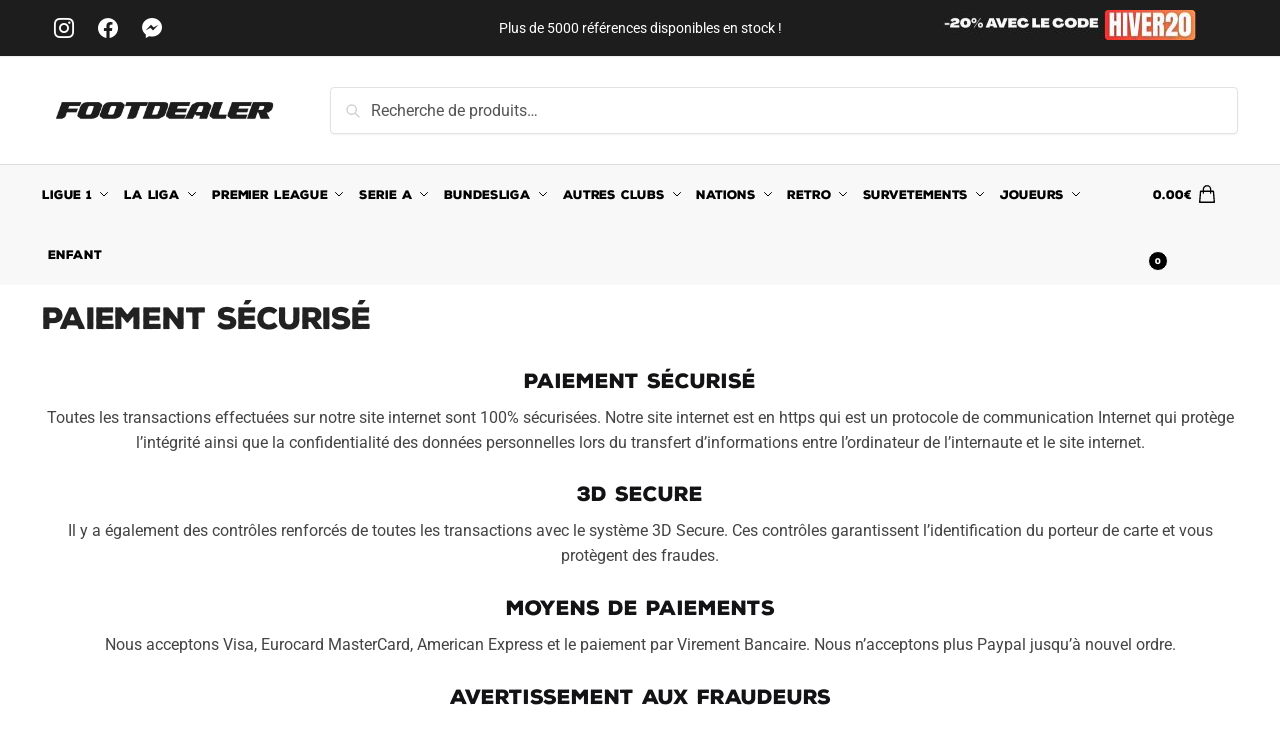

--- FILE ---
content_type: text/html; charset=UTF-8
request_url: https://footdealer.co/paiement-securise/
body_size: 42774
content:
<!doctype html><html lang="fr-FR"><head><meta charset="UTF-8"><link rel="preconnect" href="https://fonts.gstatic.com/" crossorigin /><meta name="viewport" content="height=device-height, width=device-width, initial-scale=1"><link rel="profile" href="https://gmpg.org/xfn/11"><link rel="pingback" href="https://footdealer.co/xmlrpc.php"><meta name='robots' content='noindex, nofollow' /><link rel="alternate" hreflang="fr" href="https://footdealer.co/paiement-securise/" /><link rel="alternate" hreflang="en" href="https://footdealer.co/en/paiement-securise/" /><link rel="alternate" hreflang="de" href="https://footdealer.co/de/paiement-securise/" /><link rel="alternate" hreflang="es" href="https://footdealer.co/es/paiement-securise/" /><link rel="alternate" hreflang="it" href="https://footdealer.co/it/paiement-securise/" /> <script data-cfasync="false" data-pagespeed-no-defer>var gtm4wp_datalayer_name = "dataLayer";
	var dataLayer = dataLayer || [];
	const gtm4wp_use_sku_instead = 0;
	const gtm4wp_currency = 'EUR';
	const gtm4wp_product_per_impression = 10;
	const gtm4wp_clear_ecommerce = false;
	const gtm4wp_datalayer_max_timeout = 2000;</script> <title>Paiement sécurisé | Foot Dealer</title><meta property="og:locale" content="fr_FR" /><meta property="og:type" content="article" /><meta property="og:title" content="Paiement sécurisé" /><meta property="og:description" content="PAIEMENT SÉCURISÉ Toutes les transactions effectuées sur notre site internet sont 100% sécurisées. Notre site internet est en https qui est un protocole de communication Internet qui protège l&#8217;intégrité ainsi que la confidentialité des données personnelles lors du transfert d&#8217;informations entre l&#8217;ordinateur de l&#8217;internaute et le site internet. 3D SECURE Il y a également des [&hellip;]" /><meta property="og:url" content="https://footdealer.co/paiement-securise/" /><meta property="og:site_name" content="Foot Dealer" /><meta property="article:publisher" content="https://www.facebook.com/footdealer" /><meta property="article:modified_time" content="2024-08-13T09:37:44+00:00" /><meta property="og:image" content="https://footdealer.co/wp-content/uploads/2024/08/foot-dealer.jpg" /><meta property="og:image:width" content="1200" /><meta property="og:image:height" content="675" /><meta property="og:image:type" content="image/jpeg" /><meta name="twitter:card" content="summary_large_image" /><meta name="twitter:site" content="@footdealer_co" /><meta name="twitter:label1" content="Durée de lecture estimée" /><meta name="twitter:data1" content="1 minute" /> <script type="application/ld+json" class="yoast-schema-graph">{"@context":"https://schema.org","@graph":[{"@type":"WebPage","@id":"https://footdealer.co/paiement-securise/","url":"https://footdealer.co/paiement-securise/","name":"Paiement sécurisé | Foot Dealer","isPartOf":{"@id":"https://footdealer.co/#website"},"datePublished":"2019-10-03T00:13:27+00:00","dateModified":"2024-08-13T09:37:44+00:00","breadcrumb":{"@id":"https://footdealer.co/paiement-securise/#breadcrumb"},"inLanguage":"fr-FR","potentialAction":[{"@type":"ReadAction","target":["https://footdealer.co/paiement-securise/"]}]},{"@type":"BreadcrumbList","@id":"https://footdealer.co/paiement-securise/#breadcrumb","itemListElement":[{"@type":"ListItem","position":1,"name":"Accueil","item":"https://footdealer.co/"},{"@type":"ListItem","position":2,"name":"Paiement sécurisé"}]},{"@type":"WebSite","@id":"https://footdealer.co/#website","url":"https://footdealer.co/","name":"Foot Dealer","description":"La boutique des maillots de football","publisher":{"@id":"https://footdealer.co/#organization"},"potentialAction":[{"@type":"SearchAction","target":{"@type":"EntryPoint","urlTemplate":"https://footdealer.co/?s={search_term_string}"},"query-input":{"@type":"PropertyValueSpecification","valueRequired":true,"valueName":"search_term_string"}}],"inLanguage":"fr-FR"},{"@type":"Organization","@id":"https://footdealer.co/#organization","name":"Foot Dealer","url":"https://footdealer.co/","logo":{"@type":"ImageObject","inLanguage":"fr-FR","@id":"https://footdealer.co/#/schema/logo/image/","url":"https://footdealer.co/wp-content/uploads/2024/08/logo-foot-dealer.jpg","contentUrl":"https://footdealer.co/wp-content/uploads/2024/08/logo-foot-dealer.jpg","width":500,"height":500,"caption":"Foot Dealer"},"image":{"@id":"https://footdealer.co/#/schema/logo/image/"},"sameAs":["https://www.facebook.com/footdealer","https://x.com/footdealer_co","https://www.instagram.com/footdealer.co/"],"description":"La boutique de maillots de football","email":"contact-pro@footdealer.co","legalName":"Foot Dealer"}]}</script> <link rel='dns-prefetch' href='//cdn.jsdelivr.net' /><link rel='dns-prefetch' href='//fonts.googleapis.com' /><link rel="alternate" type="application/rss+xml" title="Foot Dealer &raquo; Flux" href="https://footdealer.co/feed/" /><style id='wp-img-auto-sizes-contain-inline-css' type='text/css'>img:is([sizes=auto i],[sizes^="auto," i]){contain-intrinsic-size:3000px 1500px}
/*# sourceURL=wp-img-auto-sizes-contain-inline-css */</style> <script>WebFontConfig={google:{families:["Open Sans:400,600,700,800,300&display=swap"]}};if ( typeof WebFont === "object" && typeof WebFont.load === "function" ) { WebFont.load( WebFontConfig ); }</script><script data-optimized="1" src="https://footdealer.co/wp-content/plugins/litespeed-cache/assets/js/webfontloader.min.js"></script><link data-optimized="2" rel="stylesheet" href="https://footdealer.co/wp-content/litespeed/css/eb1ebca645498483d066389255bfa52b.css?ver=859bb" /><style id='cf-frontend-style-inline-css' type='text/css'>@font-face {
	font-family: 'Nexa Rust';
	font-weight: 700;
	src: url('https://footdealer.co/wp-content/uploads/2024/04/NexaRustSans-Black.otf') format('OpenType');
}
/*# sourceURL=cf-frontend-style-inline-css */</style><style id='dashicons-inline-css' type='text/css'>[data-font="Dashicons"]:before {font-family: 'Dashicons' !important;content: attr(data-icon) !important;speak: none !important;font-weight: normal !important;font-variant: normal !important;text-transform: none !important;line-height: 1 !important;font-style: normal !important;-webkit-font-smoothing: antialiased !important;-moz-osx-font-smoothing: grayscale !important;}
/*# sourceURL=dashicons-inline-css */</style><style id='global-styles-inline-css' type='text/css'>:root{--wp--preset--aspect-ratio--square: 1;--wp--preset--aspect-ratio--4-3: 4/3;--wp--preset--aspect-ratio--3-4: 3/4;--wp--preset--aspect-ratio--3-2: 3/2;--wp--preset--aspect-ratio--2-3: 2/3;--wp--preset--aspect-ratio--16-9: 16/9;--wp--preset--aspect-ratio--9-16: 9/16;--wp--preset--color--black: #000000;--wp--preset--color--cyan-bluish-gray: #abb8c3;--wp--preset--color--white: #ffffff;--wp--preset--color--pale-pink: #f78da7;--wp--preset--color--vivid-red: #cf2e2e;--wp--preset--color--luminous-vivid-orange: #ff6900;--wp--preset--color--luminous-vivid-amber: #fcb900;--wp--preset--color--light-green-cyan: #7bdcb5;--wp--preset--color--vivid-green-cyan: #00d084;--wp--preset--color--pale-cyan-blue: #8ed1fc;--wp--preset--color--vivid-cyan-blue: #0693e3;--wp--preset--color--vivid-purple: #9b51e0;--wp--preset--gradient--vivid-cyan-blue-to-vivid-purple: linear-gradient(135deg,rgb(6,147,227) 0%,rgb(155,81,224) 100%);--wp--preset--gradient--light-green-cyan-to-vivid-green-cyan: linear-gradient(135deg,rgb(122,220,180) 0%,rgb(0,208,130) 100%);--wp--preset--gradient--luminous-vivid-amber-to-luminous-vivid-orange: linear-gradient(135deg,rgb(252,185,0) 0%,rgb(255,105,0) 100%);--wp--preset--gradient--luminous-vivid-orange-to-vivid-red: linear-gradient(135deg,rgb(255,105,0) 0%,rgb(207,46,46) 100%);--wp--preset--gradient--very-light-gray-to-cyan-bluish-gray: linear-gradient(135deg,rgb(238,238,238) 0%,rgb(169,184,195) 100%);--wp--preset--gradient--cool-to-warm-spectrum: linear-gradient(135deg,rgb(74,234,220) 0%,rgb(151,120,209) 20%,rgb(207,42,186) 40%,rgb(238,44,130) 60%,rgb(251,105,98) 80%,rgb(254,248,76) 100%);--wp--preset--gradient--blush-light-purple: linear-gradient(135deg,rgb(255,206,236) 0%,rgb(152,150,240) 100%);--wp--preset--gradient--blush-bordeaux: linear-gradient(135deg,rgb(254,205,165) 0%,rgb(254,45,45) 50%,rgb(107,0,62) 100%);--wp--preset--gradient--luminous-dusk: linear-gradient(135deg,rgb(255,203,112) 0%,rgb(199,81,192) 50%,rgb(65,88,208) 100%);--wp--preset--gradient--pale-ocean: linear-gradient(135deg,rgb(255,245,203) 0%,rgb(182,227,212) 50%,rgb(51,167,181) 100%);--wp--preset--gradient--electric-grass: linear-gradient(135deg,rgb(202,248,128) 0%,rgb(113,206,126) 100%);--wp--preset--gradient--midnight: linear-gradient(135deg,rgb(2,3,129) 0%,rgb(40,116,252) 100%);--wp--preset--font-size--small: clamp(1rem, 1rem + ((1vw - 0.2rem) * 0.368), 1.2rem);--wp--preset--font-size--medium: clamp(1rem, 1rem + ((1vw - 0.2rem) * 0.92), 1.5rem);--wp--preset--font-size--large: clamp(1.5rem, 1.5rem + ((1vw - 0.2rem) * 0.92), 2rem);--wp--preset--font-size--x-large: clamp(1.5rem, 1.5rem + ((1vw - 0.2rem) * 1.379), 2.25rem);--wp--preset--font-size--x-small: 0.85rem;--wp--preset--font-size--base: clamp(1rem, 1rem + ((1vw - 0.2rem) * 0.46), 1.25rem);--wp--preset--font-size--xx-large: clamp(2rem, 2rem + ((1vw - 0.2rem) * 1.839), 3rem);--wp--preset--font-size--xxx-large: clamp(2.25rem, 2.25rem + ((1vw - 0.2rem) * 3.218), 4rem);--wp--preset--spacing--20: 0.44rem;--wp--preset--spacing--30: 0.67rem;--wp--preset--spacing--40: 1rem;--wp--preset--spacing--50: 1.5rem;--wp--preset--spacing--60: 2.25rem;--wp--preset--spacing--70: 3.38rem;--wp--preset--spacing--80: 5.06rem;--wp--preset--spacing--small: clamp(.25rem, 2.5vw, 0.75rem);--wp--preset--spacing--medium: clamp(1rem, 4vw, 2rem);--wp--preset--spacing--large: clamp(1.25rem, 6vw, 3rem);--wp--preset--spacing--x-large: clamp(3rem, 7vw, 5rem);--wp--preset--spacing--xx-large: clamp(4rem, 9vw, 7rem);--wp--preset--spacing--xxx-large: clamp(5rem, 12vw, 9rem);--wp--preset--spacing--xxxx-large: clamp(6rem, 14vw, 13rem);--wp--preset--shadow--natural: 6px 6px 9px rgba(0, 0, 0, 0.2);--wp--preset--shadow--deep: 12px 12px 50px rgba(0, 0, 0, 0.4);--wp--preset--shadow--sharp: 6px 6px 0px rgba(0, 0, 0, 0.2);--wp--preset--shadow--outlined: 6px 6px 0px -3px rgb(255, 255, 255), 6px 6px rgb(0, 0, 0);--wp--preset--shadow--crisp: 6px 6px 0px rgb(0, 0, 0);--wp--custom--line-height--none: 1;--wp--custom--line-height--tight: 1.1;--wp--custom--line-height--snug: 1.2;--wp--custom--line-height--normal: 1.5;--wp--custom--line-height--relaxed: 1.625;--wp--custom--line-height--loose: 2;--wp--custom--line-height--body: 1.618;}:root { --wp--style--global--content-size: 900px;--wp--style--global--wide-size: 1190px; }:where(body) { margin: 0; }.wp-site-blocks { padding-top: var(--wp--style--root--padding-top); padding-bottom: var(--wp--style--root--padding-bottom); }.has-global-padding { padding-right: var(--wp--style--root--padding-right); padding-left: var(--wp--style--root--padding-left); }.has-global-padding > .alignfull { margin-right: calc(var(--wp--style--root--padding-right) * -1); margin-left: calc(var(--wp--style--root--padding-left) * -1); }.has-global-padding :where(:not(.alignfull.is-layout-flow) > .has-global-padding:not(.wp-block-block, .alignfull)) { padding-right: 0; padding-left: 0; }.has-global-padding :where(:not(.alignfull.is-layout-flow) > .has-global-padding:not(.wp-block-block, .alignfull)) > .alignfull { margin-left: 0; margin-right: 0; }.wp-site-blocks > .alignleft { float: left; margin-right: 2em; }.wp-site-blocks > .alignright { float: right; margin-left: 2em; }.wp-site-blocks > .aligncenter { justify-content: center; margin-left: auto; margin-right: auto; }:where(.wp-site-blocks) > * { margin-block-start: var(--wp--preset--spacing--medium); margin-block-end: 0; }:where(.wp-site-blocks) > :first-child { margin-block-start: 0; }:where(.wp-site-blocks) > :last-child { margin-block-end: 0; }:root { --wp--style--block-gap: var(--wp--preset--spacing--medium); }:root :where(.is-layout-flow) > :first-child{margin-block-start: 0;}:root :where(.is-layout-flow) > :last-child{margin-block-end: 0;}:root :where(.is-layout-flow) > *{margin-block-start: var(--wp--preset--spacing--medium);margin-block-end: 0;}:root :where(.is-layout-constrained) > :first-child{margin-block-start: 0;}:root :where(.is-layout-constrained) > :last-child{margin-block-end: 0;}:root :where(.is-layout-constrained) > *{margin-block-start: var(--wp--preset--spacing--medium);margin-block-end: 0;}:root :where(.is-layout-flex){gap: var(--wp--preset--spacing--medium);}:root :where(.is-layout-grid){gap: var(--wp--preset--spacing--medium);}.is-layout-flow > .alignleft{float: left;margin-inline-start: 0;margin-inline-end: 2em;}.is-layout-flow > .alignright{float: right;margin-inline-start: 2em;margin-inline-end: 0;}.is-layout-flow > .aligncenter{margin-left: auto !important;margin-right: auto !important;}.is-layout-constrained > .alignleft{float: left;margin-inline-start: 0;margin-inline-end: 2em;}.is-layout-constrained > .alignright{float: right;margin-inline-start: 2em;margin-inline-end: 0;}.is-layout-constrained > .aligncenter{margin-left: auto !important;margin-right: auto !important;}.is-layout-constrained > :where(:not(.alignleft):not(.alignright):not(.alignfull)){max-width: var(--wp--style--global--content-size);margin-left: auto !important;margin-right: auto !important;}.is-layout-constrained > .alignwide{max-width: var(--wp--style--global--wide-size);}body .is-layout-flex{display: flex;}.is-layout-flex{flex-wrap: wrap;align-items: center;}.is-layout-flex > :is(*, div){margin: 0;}body .is-layout-grid{display: grid;}.is-layout-grid > :is(*, div){margin: 0;}body{font-family: var(--wp--preset--font-family--primary);--wp--style--root--padding-top: 0;--wp--style--root--padding-right: var(--wp--preset--spacing--medium);--wp--style--root--padding-bottom: 0;--wp--style--root--padding-left: var(--wp--preset--spacing--medium);}a:where(:not(.wp-element-button)){text-decoration: false;}:root :where(.wp-element-button, .wp-block-button__link){background-color: #32373c;border-width: 0;color: #fff;font-family: inherit;font-size: inherit;font-style: inherit;font-weight: inherit;letter-spacing: inherit;line-height: inherit;padding-top: calc(0.667em + 2px);padding-right: calc(1.333em + 2px);padding-bottom: calc(0.667em + 2px);padding-left: calc(1.333em + 2px);text-decoration: none;text-transform: inherit;}.has-black-color{color: var(--wp--preset--color--black) !important;}.has-cyan-bluish-gray-color{color: var(--wp--preset--color--cyan-bluish-gray) !important;}.has-white-color{color: var(--wp--preset--color--white) !important;}.has-pale-pink-color{color: var(--wp--preset--color--pale-pink) !important;}.has-vivid-red-color{color: var(--wp--preset--color--vivid-red) !important;}.has-luminous-vivid-orange-color{color: var(--wp--preset--color--luminous-vivid-orange) !important;}.has-luminous-vivid-amber-color{color: var(--wp--preset--color--luminous-vivid-amber) !important;}.has-light-green-cyan-color{color: var(--wp--preset--color--light-green-cyan) !important;}.has-vivid-green-cyan-color{color: var(--wp--preset--color--vivid-green-cyan) !important;}.has-pale-cyan-blue-color{color: var(--wp--preset--color--pale-cyan-blue) !important;}.has-vivid-cyan-blue-color{color: var(--wp--preset--color--vivid-cyan-blue) !important;}.has-vivid-purple-color{color: var(--wp--preset--color--vivid-purple) !important;}.has-black-background-color{background-color: var(--wp--preset--color--black) !important;}.has-cyan-bluish-gray-background-color{background-color: var(--wp--preset--color--cyan-bluish-gray) !important;}.has-white-background-color{background-color: var(--wp--preset--color--white) !important;}.has-pale-pink-background-color{background-color: var(--wp--preset--color--pale-pink) !important;}.has-vivid-red-background-color{background-color: var(--wp--preset--color--vivid-red) !important;}.has-luminous-vivid-orange-background-color{background-color: var(--wp--preset--color--luminous-vivid-orange) !important;}.has-luminous-vivid-amber-background-color{background-color: var(--wp--preset--color--luminous-vivid-amber) !important;}.has-light-green-cyan-background-color{background-color: var(--wp--preset--color--light-green-cyan) !important;}.has-vivid-green-cyan-background-color{background-color: var(--wp--preset--color--vivid-green-cyan) !important;}.has-pale-cyan-blue-background-color{background-color: var(--wp--preset--color--pale-cyan-blue) !important;}.has-vivid-cyan-blue-background-color{background-color: var(--wp--preset--color--vivid-cyan-blue) !important;}.has-vivid-purple-background-color{background-color: var(--wp--preset--color--vivid-purple) !important;}.has-black-border-color{border-color: var(--wp--preset--color--black) !important;}.has-cyan-bluish-gray-border-color{border-color: var(--wp--preset--color--cyan-bluish-gray) !important;}.has-white-border-color{border-color: var(--wp--preset--color--white) !important;}.has-pale-pink-border-color{border-color: var(--wp--preset--color--pale-pink) !important;}.has-vivid-red-border-color{border-color: var(--wp--preset--color--vivid-red) !important;}.has-luminous-vivid-orange-border-color{border-color: var(--wp--preset--color--luminous-vivid-orange) !important;}.has-luminous-vivid-amber-border-color{border-color: var(--wp--preset--color--luminous-vivid-amber) !important;}.has-light-green-cyan-border-color{border-color: var(--wp--preset--color--light-green-cyan) !important;}.has-vivid-green-cyan-border-color{border-color: var(--wp--preset--color--vivid-green-cyan) !important;}.has-pale-cyan-blue-border-color{border-color: var(--wp--preset--color--pale-cyan-blue) !important;}.has-vivid-cyan-blue-border-color{border-color: var(--wp--preset--color--vivid-cyan-blue) !important;}.has-vivid-purple-border-color{border-color: var(--wp--preset--color--vivid-purple) !important;}.has-vivid-cyan-blue-to-vivid-purple-gradient-background{background: var(--wp--preset--gradient--vivid-cyan-blue-to-vivid-purple) !important;}.has-light-green-cyan-to-vivid-green-cyan-gradient-background{background: var(--wp--preset--gradient--light-green-cyan-to-vivid-green-cyan) !important;}.has-luminous-vivid-amber-to-luminous-vivid-orange-gradient-background{background: var(--wp--preset--gradient--luminous-vivid-amber-to-luminous-vivid-orange) !important;}.has-luminous-vivid-orange-to-vivid-red-gradient-background{background: var(--wp--preset--gradient--luminous-vivid-orange-to-vivid-red) !important;}.has-very-light-gray-to-cyan-bluish-gray-gradient-background{background: var(--wp--preset--gradient--very-light-gray-to-cyan-bluish-gray) !important;}.has-cool-to-warm-spectrum-gradient-background{background: var(--wp--preset--gradient--cool-to-warm-spectrum) !important;}.has-blush-light-purple-gradient-background{background: var(--wp--preset--gradient--blush-light-purple) !important;}.has-blush-bordeaux-gradient-background{background: var(--wp--preset--gradient--blush-bordeaux) !important;}.has-luminous-dusk-gradient-background{background: var(--wp--preset--gradient--luminous-dusk) !important;}.has-pale-ocean-gradient-background{background: var(--wp--preset--gradient--pale-ocean) !important;}.has-electric-grass-gradient-background{background: var(--wp--preset--gradient--electric-grass) !important;}.has-midnight-gradient-background{background: var(--wp--preset--gradient--midnight) !important;}.has-small-font-size{font-size: var(--wp--preset--font-size--small) !important;}.has-medium-font-size{font-size: var(--wp--preset--font-size--medium) !important;}.has-large-font-size{font-size: var(--wp--preset--font-size--large) !important;}.has-x-large-font-size{font-size: var(--wp--preset--font-size--x-large) !important;}.has-x-small-font-size{font-size: var(--wp--preset--font-size--x-small) !important;}.has-base-font-size{font-size: var(--wp--preset--font-size--base) !important;}.has-xx-large-font-size{font-size: var(--wp--preset--font-size--xx-large) !important;}.has-xxx-large-font-size{font-size: var(--wp--preset--font-size--xxx-large) !important;}
:root :where(.wp-block-columns){margin-bottom: 0px;}
:root :where(.wp-block-pullquote){font-size: clamp(0.984em, 0.984rem + ((1vw - 0.2em) * 0.949), 1.5em);line-height: 1.6;}
:root :where(.wp-block-spacer){margin-top: 0 !important;}
/*# sourceURL=global-styles-inline-css */</style><style id='woocommerce-inline-inline-css' type='text/css'>.woocommerce form .form-row .required { visibility: visible; }
/*# sourceURL=woocommerce-inline-inline-css */</style><style id='yith_wcbm_badge_style-inline-css' type='text/css'>.yith-wcbm-badge-44784{ top: auto;bottom: 0px;left: 0px;right: auto; opacity: 0.6; }.yith-wcbm-badge-44784 .yith-wcbm-badge__wrap{ -ms-transform: rotateX(0deg) rotateY(0deg) rotateZ(0deg); -webkit-transform: rotateX(0deg) rotateY(0deg) rotateZ(0deg); transform: rotateX(0deg) rotateY(0deg) rotateZ(0deg); }			.yith-wcbm-css-badge-44784{
				color: #000000;
				font-family: "Open Sans",sans-serif;
				position: absolute;
				background-color: transparent;
				overflow: auto;
			}
			.yith-wcbm-css-badge-44784 div.yith-wcbm-css-s1{

			}

			.yith-wcbm-css-badge-44784 div.yith-wcbm-css-s2{

			}

			.yith-wcbm-css-badge-44784 div.yith-wcbm-css-text{
				padding: 6px 8px;
				background: #e5e5e5;
				font-size: 13px;
				font-weight: bold;
				line-height:13px;
			}
			.yith-wcbm-badge-180718{ top: auto;bottom: 0px;left: 0px;right: auto; opacity: 0.69; }.yith-wcbm-badge-180718 .yith-wcbm-badge__wrap{ -ms-transform: rotateX(0deg) rotateY(0deg) rotateZ(0deg); -webkit-transform: rotateX(0deg) rotateY(0deg) rotateZ(0deg); transform: rotateX(0deg) rotateY(0deg) rotateZ(0deg); }			.yith-wcbm-css-badge-180718{
				color: #000000;
				font-family: "Open Sans",sans-serif;
				position: absolute;
				background-color: transparent;
				overflow: auto;
			}
			.yith-wcbm-css-badge-180718 div.yith-wcbm-css-s1{

			}

			.yith-wcbm-css-badge-180718 div.yith-wcbm-css-s2{

			}

			.yith-wcbm-css-badge-180718 div.yith-wcbm-css-text{
				padding: 6px 8px;
				background: #e8e8e8;
				font-size: 13px;
				font-weight: bold;
				line-height:13px;
			}
			.yith-wcbm-badge-179468{ top: auto;bottom: 0px;left: 0px;right: auto; opacity: 0.69; }.yith-wcbm-badge-179468 .yith-wcbm-badge__wrap{ -ms-transform: rotateX(0deg) rotateY(0deg) rotateZ(0deg); -webkit-transform: rotateX(0deg) rotateY(0deg) rotateZ(0deg); transform: rotateX(0deg) rotateY(0deg) rotateZ(0deg); }			.yith-wcbm-css-badge-179468{
				color: #000000;
				font-family: "Open Sans",sans-serif;
				position: absolute;
				background-color: transparent;
				overflow: auto;
			}
			.yith-wcbm-css-badge-179468 div.yith-wcbm-css-s1{

			}

			.yith-wcbm-css-badge-179468 div.yith-wcbm-css-s2{

			}

			.yith-wcbm-css-badge-179468 div.yith-wcbm-css-text{
				padding: 6px 8px;
				background: #e8e8e8;
				font-size: 13px;
				font-weight: bold;
				line-height:13px;
			}
			.yith-wcbm-badge-100635{ top: 0px;bottom: auto;left: auto;right: 0px; opacity: 0.69; }.yith-wcbm-badge-100635 .yith-wcbm-badge__wrap{ -ms-transform: rotateX(0deg) rotateY(0deg) rotateZ(0deg); -webkit-transform: rotateX(0deg) rotateY(0deg) rotateZ(0deg); transform: rotateX(0deg) rotateY(0deg) rotateZ(0deg); }			.yith-wcbm-css-badge-100635{
				color: #000000;
				font-family: "Open Sans",sans-serif;
				position: absolute;
				background-color: transparent;
				overflow: auto;
			}
			.yith-wcbm-css-badge-100635 div.yith-wcbm-css-s1{

			}

			.yith-wcbm-css-badge-100635 div.yith-wcbm-css-s2{

			}

			.yith-wcbm-css-badge-100635 div.yith-wcbm-css-text{
				padding: 6px 8px;
				background: #e8e8e8;
				font-size: 13px;
				font-weight: bold;
				line-height:13px;
			}
			.yith-wcbm-badge-13656{ top: auto;bottom: 0px;left: 0px;right: auto; opacity: 0.9; }.yith-wcbm-badge-13656 .yith-wcbm-badge__wrap{ -ms-transform: rotateX(0deg) rotateY(0deg) rotateZ(0deg); -webkit-transform: rotateX(0deg) rotateY(0deg) rotateZ(0deg); transform: rotateX(0deg) rotateY(0deg) rotateZ(0deg); }			.yith-wcbm-css-badge-13656{
				color: #ffffff;
				font-family: "Open Sans",sans-serif;
				position: absolute;
				background-color: transparent;
				overflow: auto;
			}
			.yith-wcbm-css-badge-13656 div.yith-wcbm-css-s1{

			}

			.yith-wcbm-css-badge-13656 div.yith-wcbm-css-s2{

			}

			.yith-wcbm-css-badge-13656 div.yith-wcbm-css-text{
				padding: 6px 8px;
				background: #169d53;
				font-size: 13px;
				font-weight: bold;
				line-height:13px;
			}
			.yith-wcbm-badge-107608{ top: auto;bottom: 0px;left: 0px;right: auto; opacity: 0.8; }.yith-wcbm-badge-107608 .yith-wcbm-badge__wrap{ -ms-transform: rotateX(0deg) rotateY(0deg) rotateZ(0deg); -webkit-transform: rotateX(0deg) rotateY(0deg) rotateZ(0deg); transform: rotateX(0deg) rotateY(0deg) rotateZ(0deg); }			.yith-wcbm-css-badge-107608{
				color: #ffffff;
				font-family: "Open Sans",sans-serif;
				position: absolute;
				background-color: transparent;
				overflow: auto;
			}
			.yith-wcbm-css-badge-107608 div.yith-wcbm-css-s1{

			}

			.yith-wcbm-css-badge-107608 div.yith-wcbm-css-s2{

			}

			.yith-wcbm-css-badge-107608 div.yith-wcbm-css-text{
				padding: 6px 8px;
				background: #ea67e1;
				font-size: 13px;
				font-weight: bold;
				line-height:13px;
			}
			.yith-wcbm-badge-108358{ top: auto;bottom: 0px;left: 0px;right: auto; opacity: 0.8; }.yith-wcbm-badge-108358 .yith-wcbm-badge__wrap{ -ms-transform: rotateX(0deg) rotateY(0deg) rotateZ(0deg); -webkit-transform: rotateX(0deg) rotateY(0deg) rotateZ(0deg); transform: rotateX(0deg) rotateY(0deg) rotateZ(0deg); }			.yith-wcbm-css-badge-108358{
				color: #000000;
				font-family: "Open Sans",sans-serif;
				position: absolute;
				background-color: transparent;
				overflow: auto;
			}
			.yith-wcbm-css-badge-108358 div.yith-wcbm-css-s1{

			}

			.yith-wcbm-css-badge-108358 div.yith-wcbm-css-s2{

			}

			.yith-wcbm-css-badge-108358 div.yith-wcbm-css-text{
				padding: 6px 8px;
				background: #e8e8e8;
				font-size: 13px;
				font-weight: bold;
				line-height:13px;
			}
			.yith-wcbm-badge-100632{ top: 0px;bottom: auto;left: auto;right: 0px; opacity: 0.69; }.yith-wcbm-badge-100632 .yith-wcbm-badge__wrap{ -ms-transform: rotateX(0deg) rotateY(0deg) rotateZ(0deg); -webkit-transform: rotateX(0deg) rotateY(0deg) rotateZ(0deg); transform: rotateX(0deg) rotateY(0deg) rotateZ(0deg); }			.yith-wcbm-css-badge-100632{
				color: #000000;
				font-family: "Open Sans",sans-serif;
				position: absolute;
				background-color: transparent;
				overflow: auto;
			}
			.yith-wcbm-css-badge-100632 div.yith-wcbm-css-s1{

			}

			.yith-wcbm-css-badge-100632 div.yith-wcbm-css-s2{

			}

			.yith-wcbm-css-badge-100632 div.yith-wcbm-css-text{
				padding: 6px 8px;
				background: #e8e8e8;
				font-size: 13px;
				font-weight: bold;
				line-height:13px;
			}
			.yith-wcbm-badge-100631{ top: 0px;bottom: auto;left: auto;right: 0px; opacity: 0.69; }.yith-wcbm-badge-100631 .yith-wcbm-badge__wrap{ -ms-transform: rotateX(0deg) rotateY(0deg) rotateZ(0deg); -webkit-transform: rotateX(0deg) rotateY(0deg) rotateZ(0deg); transform: rotateX(0deg) rotateY(0deg) rotateZ(0deg); }			.yith-wcbm-css-badge-100631{
				color: #000000;
				font-family: "Open Sans",sans-serif;
				position: absolute;
				background-color: transparent;
				overflow: auto;
			}
			.yith-wcbm-css-badge-100631 div.yith-wcbm-css-s1{

			}

			.yith-wcbm-css-badge-100631 div.yith-wcbm-css-s2{

			}

			.yith-wcbm-css-badge-100631 div.yith-wcbm-css-text{
				padding: 6px 8px;
				background: #e8e8e8;
				font-size: 13px;
				font-weight: bold;
				line-height:13px;
			}
			.yith-wcbm-badge-56254{ top: 0px;bottom: auto;left: auto;right: 0px; opacity: 0.69; }.yith-wcbm-badge-56254 .yith-wcbm-badge__wrap{ -ms-transform: rotateX(0deg) rotateY(0deg) rotateZ(0deg); -webkit-transform: rotateX(0deg) rotateY(0deg) rotateZ(0deg); transform: rotateX(0deg) rotateY(0deg) rotateZ(0deg); }			.yith-wcbm-css-badge-56254{
				color: #000000;
				font-family: "Open Sans",sans-serif;
				position: absolute;
				background-color: transparent;
				overflow: auto;
			}
			.yith-wcbm-css-badge-56254 div.yith-wcbm-css-s1{

			}

			.yith-wcbm-css-badge-56254 div.yith-wcbm-css-s2{

			}

			.yith-wcbm-css-badge-56254 div.yith-wcbm-css-text{
				padding: 6px 8px;
				background: #e8e8e8;
				font-size: 13px;
				font-weight: bold;
				line-height:13px;
			}
			.yith-wcbm-badge-100630{ top: 0px;bottom: auto;left: auto;right: 0px; opacity: 0.69; }.yith-wcbm-badge-100630 .yith-wcbm-badge__wrap{ -ms-transform: rotateX(0deg) rotateY(0deg) rotateZ(0deg); -webkit-transform: rotateX(0deg) rotateY(0deg) rotateZ(0deg); transform: rotateX(0deg) rotateY(0deg) rotateZ(0deg); }			.yith-wcbm-css-badge-100630{
				color: #000000;
				font-family: "Open Sans",sans-serif;
				position: absolute;
				background-color: transparent;
				overflow: auto;
			}
			.yith-wcbm-css-badge-100630 div.yith-wcbm-css-s1{

			}

			.yith-wcbm-css-badge-100630 div.yith-wcbm-css-s2{

			}

			.yith-wcbm-css-badge-100630 div.yith-wcbm-css-text{
				padding: 6px 8px;
				background: #e8e8e8;
				font-size: 13px;
				font-weight: bold;
				line-height:13px;
			}
			.yith-wcbm-badge-100629{ top: 0px;bottom: auto;left: auto;right: 0px; opacity: 0.69; }.yith-wcbm-badge-100629 .yith-wcbm-badge__wrap{ -ms-transform: rotateX(0deg) rotateY(0deg) rotateZ(0deg); -webkit-transform: rotateX(0deg) rotateY(0deg) rotateZ(0deg); transform: rotateX(0deg) rotateY(0deg) rotateZ(0deg); }			.yith-wcbm-css-badge-100629{
				color: #000000;
				font-family: "Open Sans",sans-serif;
				position: absolute;
				background-color: transparent;
				overflow: auto;
			}
			.yith-wcbm-css-badge-100629 div.yith-wcbm-css-s1{

			}

			.yith-wcbm-css-badge-100629 div.yith-wcbm-css-s2{

			}

			.yith-wcbm-css-badge-100629 div.yith-wcbm-css-text{
				padding: 6px 8px;
				background: #e8e8e8;
				font-size: 13px;
				font-weight: bold;
				line-height:13px;
			}
			.yith-wcbm-badge-108340{ top: auto;bottom: 0px;left: 0px;right: auto; opacity: 0.8; }.yith-wcbm-badge-108340 .yith-wcbm-badge__wrap{ -ms-transform: rotateX(0deg) rotateY(0deg) rotateZ(0deg); -webkit-transform: rotateX(0deg) rotateY(0deg) rotateZ(0deg); transform: rotateX(0deg) rotateY(0deg) rotateZ(0deg); }			.yith-wcbm-css-badge-108340{
				color: #000000;
				font-family: "Open Sans",sans-serif;
				position: absolute;
				background-color: transparent;
				overflow: auto;
			}
			.yith-wcbm-css-badge-108340 div.yith-wcbm-css-s1{

			}

			.yith-wcbm-css-badge-108340 div.yith-wcbm-css-s2{

			}

			.yith-wcbm-css-badge-108340 div.yith-wcbm-css-text{
				padding: 6px 8px;
				background: #e8e8e8;
				font-size: 13px;
				font-weight: bold;
				line-height:13px;
			}
			.yith-wcbm-badge-137681{ top: 0px;bottom: auto;left: auto;right: 0px; opacity: 0.9; }.yith-wcbm-badge-137681 .yith-wcbm-badge__wrap{ -ms-transform: rotateX(0deg) rotateY(0deg) rotateZ(0deg); -webkit-transform: rotateX(0deg) rotateY(0deg) rotateZ(0deg); transform: rotateX(0deg) rotateY(0deg) rotateZ(0deg); }			.yith-wcbm-css-badge-137681{
				color: #ffffff;
				font-family: "Open Sans",sans-serif;
				position: absolute;
				background-color: transparent;
				overflow: auto;
			}
			.yith-wcbm-css-badge-137681 div.yith-wcbm-css-s1{

			}

			.yith-wcbm-css-badge-137681 div.yith-wcbm-css-s2{

			}

			.yith-wcbm-css-badge-137681 div.yith-wcbm-css-text{
				padding: 6px 8px;
				background: #1d1d1d;
				font-size: 13px;
				font-weight: bold;
				line-height:13px;
			}
			.yith-wcbm-badge-100633{ top: 0px;bottom: auto;left: auto;right: 0px; opacity: 0.69; }.yith-wcbm-badge-100633 .yith-wcbm-badge__wrap{ -ms-transform: rotateX(0deg) rotateY(0deg) rotateZ(0deg); -webkit-transform: rotateX(0deg) rotateY(0deg) rotateZ(0deg); transform: rotateX(0deg) rotateY(0deg) rotateZ(0deg); }			.yith-wcbm-css-badge-100633{
				color: #000000;
				font-family: "Open Sans",sans-serif;
				position: absolute;
				background-color: transparent;
				overflow: auto;
			}
			.yith-wcbm-css-badge-100633 div.yith-wcbm-css-s1{

			}

			.yith-wcbm-css-badge-100633 div.yith-wcbm-css-s2{

			}

			.yith-wcbm-css-badge-100633 div.yith-wcbm-css-text{
				padding: 6px 8px;
				background: #e8e8e8;
				font-size: 13px;
				font-weight: bold;
				line-height:13px;
			}
			.yith-wcbm-badge-100638{ top: 0px;bottom: auto;left: auto;right: 0px; opacity: 0.69; }.yith-wcbm-badge-100638 .yith-wcbm-badge__wrap{ -ms-transform: rotateX(0deg) rotateY(0deg) rotateZ(0deg); -webkit-transform: rotateX(0deg) rotateY(0deg) rotateZ(0deg); transform: rotateX(0deg) rotateY(0deg) rotateZ(0deg); }			.yith-wcbm-css-badge-100638{
				color: #000000;
				font-family: "Open Sans",sans-serif;
				position: absolute;
				background-color: transparent;
				overflow: auto;
			}
			.yith-wcbm-css-badge-100638 div.yith-wcbm-css-s1{

			}

			.yith-wcbm-css-badge-100638 div.yith-wcbm-css-s2{

			}

			.yith-wcbm-css-badge-100638 div.yith-wcbm-css-text{
				padding: 6px 8px;
				background: #e8e8e8;
				font-size: 13px;
				font-weight: bold;
				line-height:13px;
			}
			.yith-wcbm-badge-180352{ top: auto;bottom: 0px;left: 0px;right: auto; opacity: 0.69; }.yith-wcbm-badge-180352 .yith-wcbm-badge__wrap{ -ms-transform: rotateX(0deg) rotateY(0deg) rotateZ(0deg); -webkit-transform: rotateX(0deg) rotateY(0deg) rotateZ(0deg); transform: rotateX(0deg) rotateY(0deg) rotateZ(0deg); }			.yith-wcbm-css-badge-180352{
				color: #000000;
				font-family: "Open Sans",sans-serif;
				position: absolute;
				background-color: transparent;
				overflow: auto;
			}
			.yith-wcbm-css-badge-180352 div.yith-wcbm-css-s1{

			}

			.yith-wcbm-css-badge-180352 div.yith-wcbm-css-s2{

			}

			.yith-wcbm-css-badge-180352 div.yith-wcbm-css-text{
				padding: 6px 8px;
				background: #e8e8e8;
				font-size: 13px;
				font-weight: bold;
				line-height:13px;
			}
			
/*# sourceURL=yith_wcbm_badge_style-inline-css */</style><link rel='stylesheet' id='swiper-css-css' href='https://cdn.jsdelivr.net/npm/swiper@6.8.4/swiper-bundle.min.css' type='text/css' media='all' /><link rel='preload' as='font'  id='wpzoom-social-icons-font-academicons-woff2-css' href='https://footdealer.co/wp-content/plugins/social-icons-widget-by-wpzoom/assets/font/academicons.woff2?v=1.9.2'  type='font/woff2' crossorigin /><link rel='preload' as='font'  id='wpzoom-social-icons-font-fontawesome-3-woff2-css' href='https://footdealer.co/wp-content/plugins/social-icons-widget-by-wpzoom/assets/font/fontawesome-webfont.woff2?v=4.7.0'  type='font/woff2' crossorigin /><link rel='preload' as='font'  id='wpzoom-social-icons-font-fontawesome-5-brands-woff2-css' href='https://footdealer.co/wp-content/plugins/social-icons-widget-by-wpzoom/assets/font/fa-brands-400.woff2'  type='font/woff2' crossorigin /><link rel='preload' as='font'  id='wpzoom-social-icons-font-fontawesome-5-regular-woff2-css' href='https://footdealer.co/wp-content/plugins/social-icons-widget-by-wpzoom/assets/font/fa-regular-400.woff2'  type='font/woff2' crossorigin /><link rel='preload' as='font'  id='wpzoom-social-icons-font-fontawesome-5-solid-woff2-css' href='https://footdealer.co/wp-content/plugins/social-icons-widget-by-wpzoom/assets/font/fa-solid-900.woff2'  type='font/woff2' crossorigin /><link rel='preload' as='font'  id='wpzoom-social-icons-font-genericons-woff-css' href='https://footdealer.co/wp-content/plugins/social-icons-widget-by-wpzoom/assets/font/Genericons.woff'  type='font/woff' crossorigin /><link rel='preload' as='font'  id='wpzoom-social-icons-font-socicon-woff2-css' href='https://footdealer.co/wp-content/plugins/social-icons-widget-by-wpzoom/assets/font/socicon.woff2?v=4.5.3'  type='font/woff2' crossorigin /> <script type="text/javascript" src="https://footdealer.co/wp-includes/js/jquery/jquery.min.js?ver=3.7.1" id="jquery-core-js"></script> <script data-optimized="1" type="text/javascript" src="https://footdealer.co/wp-content/litespeed/js/ab8eb70ea368f1d1946115847a24ac72.js?ver=7b156" id="jquery-migrate-js"></script> <script data-optimized="1" type="text/javascript" src="https://footdealer.co/wp-content/litespeed/js/4bd207b466c12b63c51ddbe1114267ad.js?ver=b0781" id="wc-jquery-blockui-js" defer="defer" data-wp-strategy="defer"></script> <script type="text/javascript" id="wc-add-to-cart-js-extra">/*  */
var wc_add_to_cart_params = {"ajax_url":"/wp-admin/admin-ajax.php","wc_ajax_url":"/?wc-ajax=%%endpoint%%","i18n_view_cart":"Voir le panier","cart_url":"https://footdealer.co/panier/","is_cart":"","cart_redirect_after_add":"no","gt_translate_keys":["i18n_view_cart",{"key":"cart_url","format":"url"}]};
//# sourceURL=wc-add-to-cart-js-extra
/*  */</script> <script data-optimized="1" type="text/javascript" src="https://footdealer.co/wp-content/litespeed/js/05a5e6b80c76359b21d043f2f41aba06.js?ver=6fbf2" id="wc-add-to-cart-js" defer="defer" data-wp-strategy="defer"></script> <script data-optimized="1" type="text/javascript" src="https://footdealer.co/wp-content/litespeed/js/bd7a5bcdb90c31eb3a9b14ee768b5139.js?ver=817f8" id="wc-js-cookie-js" defer="defer" data-wp-strategy="defer"></script> <script type="text/javascript" id="woocommerce-js-extra">/*  */
var woocommerce_params = {"ajax_url":"/wp-admin/admin-ajax.php","wc_ajax_url":"/?wc-ajax=%%endpoint%%","i18n_password_show":"Afficher le mot de passe","i18n_password_hide":"Masquer le mot de passe"};
//# sourceURL=woocommerce-js-extra
/*  */</script> <script data-optimized="1" type="text/javascript" src="https://footdealer.co/wp-content/litespeed/js/7379400ea023424cc05fa3b626eab145.js?ver=bc306" id="woocommerce-js" defer="defer" data-wp-strategy="defer"></script> <script data-optimized="1" type="text/javascript" src="https://footdealer.co/wp-content/litespeed/js/7caed959b0721fbb6583e34bae7c4535.js?ver=8cb1a" id="jquery-cookie-script-js"></script> <script data-optimized="1" type="text/javascript" src="https://footdealer.co/wp-content/litespeed/js/2db99a1f14c00c5b8a6dcadbbc150647.js?ver=0f6bd" id="font-awesome-4-shim-js"></script>  <script async src="https://www.googletagmanager.com/gtag/js?id=G-235GFPVCVB"></script> <script>window.dataLayer = window.dataLayer || [];
			function gtag(){dataLayer.push(arguments);}
			gtag('js', new Date());
			gtag('config', 'G-235GFPVCVB');</script>  <script async src="https://www.googletagmanager.com/gtag/js?id=AW-16590711215"></script> <script>window.dataLayer = window.dataLayer || [];
  function gtag(){dataLayer.push(arguments);}
  gtag('js', new Date());

  gtag('config', 'AW-16590711215');</script> <style>.cmplz-hidden {
					display: none !important;
				}</style>
 <script data-cfasync="false" data-pagespeed-no-defer>var dataLayer_content = {"pagePostType":"page","pagePostType2":"single-page","pagePostAuthor":"@Nonymous198quatre"};
	dataLayer.push( dataLayer_content );</script> <script data-cfasync="false" data-pagespeed-no-defer>console.warn && console.warn("[GTM4WP] Google Tag Manager container code placement set to OFF !!!");
	console.warn && console.warn("[GTM4WP] Data layer codes are active but GTM container must be loaded using custom coding !!!");</script> <style>.dgwt-wcas-ico-magnifier,.dgwt-wcas-ico-magnifier-handler{max-width:20px}.dgwt-wcas-search-wrapp{max-width:600px}</style><meta name="google-site-verification" content="j09OPlXf1sG2HbASlPxWHvW5x7_1xiSfjQ3GG0Beyj4" /><noscript><style>.woocommerce-product-gallery{ opacity: 1 !important; }</style></noscript><style>.e-con.e-parent:nth-of-type(n+4):not(.e-lazyloaded):not(.e-no-lazyload),
				.e-con.e-parent:nth-of-type(n+4):not(.e-lazyloaded):not(.e-no-lazyload) * {
					background-image: none !important;
				}
				@media screen and (max-height: 1024px) {
					.e-con.e-parent:nth-of-type(n+3):not(.e-lazyloaded):not(.e-no-lazyload),
					.e-con.e-parent:nth-of-type(n+3):not(.e-lazyloaded):not(.e-no-lazyload) * {
						background-image: none !important;
					}
				}
				@media screen and (max-height: 640px) {
					.e-con.e-parent:nth-of-type(n+2):not(.e-lazyloaded):not(.e-no-lazyload),
					.e-con.e-parent:nth-of-type(n+2):not(.e-lazyloaded):not(.e-no-lazyload) * {
						background-image: none !important;
					}
				}</style><style class="wpcode-css-snippet">html .iconic-woothumbs-all-images-wrap {
	width: 48% !important;
}
html .iconic-woothumbs-images__arrow svg path,
html .iconic-woothumbs-fullscreen svg path:not(:last-child),
html .iconic-woothumbs-fullscreen svg path:last-child {
    stroke: #000 !important;
}
footer .gtranslate_wrapper .gt_float_switcher .gt-selected .gt-current-lang {
                padding: 10px 15px;
            }

            footer .gt_float_switcher img {
                position: relative;
                top: -1px;
            }

            body .gt_float_switcher .gt-selected {
                -webkit-border-radius: 2px;
                -moz-border-radius: 2px;
                border-radius: 2px;
            }

            footer .gt_float_switcher {
                font-size: 19px;
            }

            footer .gt_float_switcher .gt_options {
                background: #fff;
                -webkit-border-top-left-radius: 2px;
                -webkit-border-top-right-radius: 2px;
                -moz-border-radius-topleft: 2px;
                -moz-border-radius-topright: 2px;
                border-top-left-radius: 2px;
                border-top-right-radius: 2px;
                margin-bottom: -2px;
                padding-top: 10px;
                padding-bottom: 10px;
            }

            html body footer.site-footer .gt_float_switcher .gt_options > a {
                color: #222;
                font-weight: 500;
                text-decoration: none !important;
                padding: 2px 15px;
            }

            html body footer.site-footer .gt_float_switcher .gt_options > a:hover {
                color: #fff;
            }

            html body footer .widget_gtranslate {
                flex: none!important;
                width: max-content!important;
            }
footer .gtranslate_wrapper .gt_float_switcher .gt-selected .gt-current-lang {
                    padding: 6px 10px!important;
                }

                html body footer.site-footer .gt_float_switcher .gt_options > a {
                    padding: 2px 10px!important;
                }

                footer .gt_float_switcher {
                    font-size: 16px!important;
                }

                footer .gt_float_switcher img {
                    width: 27px;
}
html[lang="fr-FR"] .sp_foreign,
html:not([lang="fr-FR"]) .sp_not_foreign,
.sp_foreign {
	display: none!important;
}
html[lang="en"] .lng_en,
html[lang="es"] .lng_es,
html[lang="de"] .lng_de,
html[lang="it"] .lng_it {
	display: block!important;
}
html .iconic-woothumbs-fullscreen {
	bottom: initial;
    top: 12px;
    z-index: 1;
}
html .iconic-woothumbs-thumbnails-wrap--stacked .iconic-woothumbs-thumbnails .iconic-woothumbs-thumbnails__slide {
    width: 80px;
    display: inline-block !important;
    float: none;
}
html .iconic-woothumbs-all-images-wrap.iconic-woothumbs-all-images-wrap--layout-slider.iconic-woothumbs-gallery-loaded .iconic-woothumbs-thumbnails-wrap--stacked .iconic-woothumbs-thumbnails {
    text-align: center;
}
html .iconic-woothumbs-thumbnails-wrap--stacked .iconic-woothumbs-thumbnails__slide img {
	-webkit-transition: all, ease, .2s;
    transition: all .2s;
}
html .iconic-woothumbs-thumbnails-wrap--stacked .iconic-woothumbs-thumbnails__slide:not(.iconic-woothumbs-thumbnails__slide--active) img {
    opacity: .5;
    -webkit-transition: all, ease, .2s;
    transition: all .2s;
}
html .iconic-woothumbs-thumbnails-wrap--stacked .iconic-woothumbs-thumbnails__slide:hover img {
	opacity: 1;
}
html .iconic-woothumbs-thumbnails__image-wrapper:after {
	border: 0!important;
}
html .iconic-woothumbs-all-images-wrap--thumbnails-below .iconic-woothumbs-thumbnails-wrap--sliding .slick-slide {
    float: none;
    display: inline-block;
}

html body img[data-lazyloaded] {
	opacity: 1!important;
}
.single-product .woocommerce-tabs .woocommerce-product-attributes-item--weight,
html body.home #content > .shoptimizer-archive > .col-full > header.entry-header,
html body.home #content > .shoptimizer-archive > .archive-header {
	display: none;
}
html body.home #content section[data-id="2232e3d"] {
    margin: 0 -0.95em;
}
html body.home #content section[data-id="2232e3d"] .elementor-widget-container .dgwt-wcas-search-wrapp form > .dgwt-wcas-sf-wrapp > input[type="search"].dgwt-wcas-search-input {
    font-size: 14px;
}
html body #primary > main > div > ul.products > li.hidden-item {
	display: none;
}
.sp_moreee {
	opacity: 0;
}
.sp_infinite_loading_icn {
    display: block;
    margin: 0 auto;
    width: 50px;
}

body #page footer.copyright {
    margin: 0;
	border-top: 1px solid #333;
}
body #page footer.copyright .widget_text {
    margin-bottom: 3px;
}
body #page footer.copyright .widget_text img {
    margin: 0 auto;
}
body #page footer.copyright .textwidget > div {
    color: #777;
}




/* trustpilot start */
.sp_trustpilot {
    margin-bottom: 50px;
}
.sp_gtrust_grandient {
    background: #72CD13;
    background: linear-gradient(180deg, rgba(114, 205, 19, 0) 0%, rgba(114, 205, 19, 0.28) 12%, rgba(114, 205, 19, 0.48) 50%, rgba(114, 205, 19, 0.24) 85%, rgba(114, 205, 19, 0) 100%);
    margin-bottom: 30px !important;
}
.sp_gtrust_grandient .elementor-widget-wrap.elementor-element-populated {
	padding: 0!important;
}
.revix-trustpilot-reviews {
    padding: 20px 0;
}
.sp_trustP_LOG {
    max-width: 210px!important;
    margin: 0 auto;
    display: block;
    margin-bottom: 20px;
}

.sp_gtrust_grandient {
    padding-top: 50px;
    padding-bottom: 50px;
    margin-top: 30px;
}
html .brtpmj_single_rvw {
	border: 0!important;
}
html .brtpmj_sr_ab_img {
    font-weight: bold;
    width: 40px;
    height: 40px;
}
html .brtpmj_business_ratings {
    display: none!important;
    padding-top: 8px;
    padding-bottom: 0 !important;
}
.brtpmj_business_ratings > .brtpmj_br_score_img,
.evaluate_trust_sp > img {
	display: none!important;
}
.brtpmj_business_ratings > a {
    margin: 0 !important;
    display: inline-block !important;
    background: transparent !important;
    color: #000 !important;
    padding: 0 !important;
}
.brtpmj_business_ratings > a:hover {
	text-decoration: underline;
}
.spowe_siew {
    display: inline-block;
    margin: 0 15px;
}
html .brtpmj_sr_title h4 {
	margin-bottom: 5px;
    font-size: 13px;
    font-family: inherit;
}
.sp_view_all_revss {
	
}
.evaluate_trust_sp {
	
}
.brtpmj_sr_author_overview > .author_spp {
    width: calc(100% - 200px);
    display: flex;
    align-items: center;
}
.brtpmj_sr_author_overview > .brtpmj_sr_rating {
    width: 200px;
    justify-content: end;
}
.brtpmj_sr_text,
.brtpmj_sr_text * {
	text-align: left;
}
.brtpmj_sr_ab_name img {
    height: 18px;
}
.brtpmj_sr_ab_name {
	color: #000!important;
}

.sp_trustpilot > .revix-summary-wrapper {
	max-width: 1200px;
    margin: 0 auto;
    display: flex;
    flex-wrap: wrap;
    justify-content: center;
    align-items: center;
}
.sp_trustpilot > .revix-summary-wrapper .revix-summary-average {
    min-width: 275px;
	display: flex;
    align-items: center;
}
.sp_trustpilot > .revix-summary-wrapper .revix-summary-average strong {
    font-size: 25px;
    margin-right: 12px;
}
.sp_trustpilot > .revix-summary-wrapper .revix-summary-average img {
    max-width: 200px;
	height: auto!important;
}
.sp_trustpilot > .revix-summary-wrapper .revix-summary-count {
	font-size: 25px;
}
.revix-summary-wrapper * {
	color: #000!important;
}
html body .revix-trustpilot-reviews {
	position: relative!important;
    width: 100%;
    height: 100%;
    z-index: 1;
    display: flex!important;
    transition-property: transform!important;
    box-sizing: content-box!important;
	gap: 0!important;
}
.revix-trustpilot-reviews > .revix-trustpilot-single-review {
    display: block;
	box-shadow: rgba(0, 0, 0, 0.05) 0px 0px 0px 1px;
	-webkit-box-shadow: rgba(0, 0, 0, 0.05) 0px 0px 0px 1px;
	-moz-box-shadow: rgba(0, 0, 0, 0.05) 0px 0px 0px 1px;
	-o-box-shadow: rgba(0, 0, 0, 0.05) 0px 0px 0px 1px;
    padding: 25px 30px;
    border-radius: 10px;
	-webkit-border-radius: 10px;
	-moz-border-radius: 10px;
	-o-border-radius: 10px;
	height: auto;
	align-items: stretch;
    box-sizing: border-box;
	-webkit-box-sizing: border-box;
	-moz-box-sizing: border-box;
	-o-box-sizing: border-box;
	background: #fffffff2;
	opacity: 0.85;
    transform: scale(0.9) !important;
    transition: all 0.25s ease 0s;
	-webkit-transition: all 0.25s ease 0s;
	-moz-transition: all 0.25s ease 0s;
	-o-transition: all 0.25s ease 0s;
}
.revix-trustpilot-reviews > .revix-trustpilot-single-review.swiper-slide-active {
    transform: scale(1.1) !important;
	opacity: 1;
}
.revix-trustpilot-reviews > .revix-trustpilot-single-review:hover {
	box-shadow: 0px 0px 12px -4px rgba(0,0,0,0.25);
	-webkit-box-shadow: 0px 0px 12px -4px rgba(0,0,0,0.25);
	-moz-box-shadow: 0px 0px 12px -4px rgba(0,0,0,0.25);
	-o-box-shadow: 0px 0px 12px -4px rgba(0,0,0,0.25);
}
.revix-trustpilot-reviews > .revix-trustpilot-single-review > .revix-trustpilot-author-info {
    width: 50%;
    display: inline-block;
    vertical-align: top;
	position: relative;
}
.revix-trustpilot-reviews > .revix-trustpilot-single-review > .revix-trustpilot-author-info .revix-trustpilot-avatar-fallback {
    width: 40px;
    height: 40px;
    background: black;
    border-radius: 100px;
    -webkit-border-radius: 100px;
    -moz-border-radius: 100px;
    -o-border-radius: 100px;
    text-align: center;
    color: #fff;
    line-height: 40px;
    font-weight: bold;
    font-size: 16px;
}
.revix-trustpilot-reviews > .revix-trustpilot-single-review > .revix-trustpilot-author-info .revix-trustpilot-avatar {
    width: 40px;
    height: 40px;
    object-fit: cover;
    border-radius: 100px;
	-webkit-border-radius: 100px;
	-moz-border-radius: 100px;
	-o-border-radius: 100px;
}
.revix-trustpilot-reviews > .revix-trustpilot-single-review > .revix-trustpilot-author-info .revix-trustpilot-author {
    position: absolute;
    top: 2px;
    left: 53px;
}
.revix-trustpilot-reviews > .revix-trustpilot-single-review > .revix-trustpilot-author-info .revix-trustpilot-author strong {
	
}
.revix-trustpilot-reviews > .revix-trustpilot-single-review > .revix-trustpilot-author-info .revix-trustpilot-author .revix-trustpilot-date {
	
}
.revix-trustpilot-reviews > .revix-trustpilot-single-review > .revix-trustpilot-rating {
    width: 50%;
    display: inline-block;
    vertical-align: top;
    text-align: right;
}
.revix-trustpilot-reviews > .revix-trustpilot-single-review > .revix-trustpilot-rating img {
    max-width: 130px;
}
.revix-trustpilot-reviews > .revix-trustpilot-single-review > .revix-trustpilot-rating p {
    text-align: right;
    margin-top: 5px;
    font-size: 13px;
    margin-bottom: 5px;
}
.revix-trustpilot-reviews > .revix-trustpilot-single-review > .revix-trustpilot-text {
    display: block;
    width: 100%;
    border-top: 1px solid #eee;
    margin-top: 15px;
    padding-top: 15px;
}
.revix-trustpilot-reviews + .swiper-pagination {
    position: initial;
	margin-top: 10px;
	transform: initial;
	-webkit-transform: initial;
	-moz-transform: initial;
	-o-transform: initial;
}
.revix-trustpilot-reviews + .swiper-pagination .swiper-pagination-bullet {
    height: 12px;
    width: 12px;
    margin: 0 4px !important;
}
.revix-trustpilot-reviews + .swiper-pagination .swiper-pagination-bullet.swiper-pagination-bullet-active {
    background: #00b67a;
}
.revix-trustpilot-reviews + .swiper-pagination .swiper-pagination-bullet:hover {
	background: #00b67ad1;
	opacity: 1!important;
}
.revix-summary-wrapper + a {
    margin: 0 auto;
    display: block;
    width: 100%;
    text-align: center;
    margin-top: 20px;
    text-decoration: underline;
}
/* trustpilot end */




.sp_new_coupon_ss > div:first-child > svg {
    height: 13px;
    float: right;
    position: relative;
    top: 4px;
	cursor: pointer;
}
.sp_new_coupon_ss > div:first-child {
	cursor: pointer;
}
.sp_new_coupon_ss > div:first-child:hover,
.sp_new_coupon_ss > div:first-child:hover > svg {
	text-decoration: underline;
}
.sp_new_coupon_ss > .sp_coup_hide_show.sp_flex_show {
	display: flex!important;
}
.sp_new_coupon_ss {
    border-bottom: 1px solid #ddd;
    margin: 0 -20px;
    padding: 0 20px 5px;
}
.sp_coup_hide_show {
    margin-bottom: 10px;
}
.sp_new_coupon_ss.open > div:first-child > svg {
    transform: rotate(180deg);
	-webkit-transform: rotate(180deg);
	-moz-transform: rotate(180deg);
	-o-transform: rotate(180deg);
    transition: transform 0.2s ease;
	-webkit-transition: transform 0.2s ease;
	-moz-transition: transform 0.2s ease;
	-o-transition: transform 0.2s ease;
}
.sp_new_coupon_ss * {
	-webkit-transition: all .2s ease;
    -moz-transition: all .2s ease;
    -ms-transition: all .2s ease;
    -o-transition: all .2s ease;
    transition: all .2s ease;
}


.sp_404_recent > h2,
.sp_404_popular_categories > h2 {
	font-size: 20px;
}
.sp_404_recent {
    margin: 40px 0;
}
.sp_404_popular_categories {
    margin: 20px 0 60px;
    border-top: 1px solid #ccc;
    padding-top: 60px;
    border-bottom: 1px solid #ccc;
    padding-bottom: 60px;
}
.sp_404_popular_categories li.product {
    margin: 0!important;
    padding-bottom: 10px !important;
    padding: 0!important;
    padding-top: 10px!important;
    border-bottom: 1px solid #eee;
}
.sp_404_popular_categories li.product:nth-child(n+5) {
	border: 0;
}
.sp_404_popular_categories li.product .cat-image-wrapper {
	display: none!important;
}
.sp_404_popular_categories li.product h2.woocommerce-loop-category__title {
    font-size: 13px!important;
    margin: 0;
    font-weight: 600;
    text-align: center;
}
.sp_404_popular_categories li.product h2.woocommerce-loop-category__title > .count {
    opacity: 0.5;
    display: block;
}
.sp_404_popular_categories li.product h2.woocommerce-loop-category__title:hover {
	color: #169d53;
}
.sp_404_main_oops {
    font-weight: bold;
    font-size: 150px;
    background: url('/wp-content/uploads/2025/07/Pelousefabien.jpg') no-repeat;
    -webkit-background-clip: text;
    -webkit-text-fill-color: transparent;
    background-position: bottom right;
    background-size: 70%;
    margin-bottom: 0;
    line-height: 1;
}
.sp_404_recent li.title {
    margin-top: 10px;
	min-height: 44px;
}
body.error404 .site-main > h1,
body.error404 .site-main > h2,
body.error404 .site-main > p,
body.error404 .site-main > header,
body.error404 .site-main > section,
body.error404 .site-main > div {
	text-align: center;
}
body.error404 .site-main > h1 {
    margin-bottom: 10px;
    margin-top: 50px;
}
.sp_404_search {
    margin-bottom: 20px;
}
.sp_404_search + a.btn {
    display: block;
    text-align: center;
    max-width: 200px;
    margin: 0 auto;
    margin-bottom: 60px;
}










body * :not(input):not(textarea){
	user-select:none !important;
	-webkit-touch-callout: none !important; 
	-webkit-user-select: none !important;
	-moz-user-select:none !important;
	-khtml-user-select:none !important;
	-ms-user-select: none !important;
}
.wpcf7-form .sp_col {
    display: inline-block;
    width: 50%;	
}
.sp_new_counter {
     background: #f1f1f1;
     display: inline-block;
     padding: 13px 15px;
     border-radius: 5px;
     -webkit-border-radius: 5px;
     -moz-border-radius: 5px;
     -o-border-radius: 5px;
     color: #4f4f4f;
}
.sp_new_counter i {
     position: relative;
     top: 2px;
     opacity: 0.5;
     margin-right: 5px;
}

@media screen and (min-width: 767px) and (max-width: 1250px) {
	
	.wpcf7-form .sp_col {
    	display: block;
    	width: 100%;	
	}
	
}


@media screen and (max-width: 770px) {

	html body .iconic-woothumbs-all-images-wrap {
	    width: 100% !important;
	}
	html body .iconic-woothumbs-thumbnails-wrap--stacked .iconic-woothumbs-thumbnails .iconic-woothumbs-thumbnails__slide {
	    width: 70px;
	}
	
}



@media screen and (max-width: 600px) {

	/* trustpilot start */
	html .brtpmj_sr_ab_name {
		gap: 6px;
		font-size: 13px;
	}
	html .brtpmj_sr_text p,
	.brtpmj_sr_ab_date {
		font-size: 13px;
	}
	html .brtpmj_sr_ab_img {
	    font-size: 13px;
    	line-height: 40;
    	color: #000;
	}
	html .brtpmj_sr_ab_name img {
	    height: 13px;
    	width: auto;
	}
	.brtpmj_businessheader {
		display: none!important;
	}
	html .brtpmj_business_ratings > a {
        width: initial!important;
	}
	html .brtpmj_sr_author_overview {
    	padding-bottom: 5px;
	}
	html .brtpmj_sr_author_overview {
	    flex-direction: column;
	}
	html .brtpmj_sr_author_overview > .author_spp {
	    width: 100%;
	}
	html .brtpmj_sr_author_overview > .brtpmj_sr_rating {
	    width: 100%;
    	justify-content: start;
    	margin-top: 10px;
	}
	.sp_gtrust_grandient {
	    margin-bottom: 40px !important;
	}
	.sp_trustpilot > .swiper {
	    margin-top: 10px;
	}
	.sp_trustpilot > .revix-summary-wrapper .revix-summary-average img {
	    max-width: 130px;
	}
	.sp_trustpilot > .revix-summary-wrapper .revix-summary-average strong,
	.sp_trustpilot > .revix-summary-wrapper .revix-summary-count {
	    font-size: 15px;
	}
	.sp_trustpilot > .revix-summary-wrapper .revix-summary-average {
		min-width: 175px;
	}
	.revix-trustpilot-reviews > .revix-trustpilot-single-review {
		padding: 25px;
	}
	.revix-trustpilot-reviews > .revix-trustpilot-single-review > .revix-trustpilot-rating p {
	    font-size: 100%;
	}
	.rating_3 .revix-trustpilot-rating > p:before,
	.rating_4 .revix-trustpilot-rating > p:before {
    	font-size: 12px !important;
	}
	.revix-trustpilot-reviews + .swiper-pagination .swiper-pagination-bullet {
	    height: 9px;
    	width: 9px;
	}
	.revix-trustpilot-reviews > .revix-trustpilot-single-review > .revix-trustpilot-rating {
	    width: 100%;
	    text-align: left;
	    margin-top: 10px;
	}
	.revix-trustpilot-reviews > .revix-trustpilot-single-review > .revix-trustpilot-author-info {
		width: 100%;
	}
	.revix-trustpilot-reviews > .revix-trustpilot-single-review > .revix-trustpilot-rating p {
		text-align: left;
	}
	/* trustpilot end */
	
	
	.wpcf7-form .sp_col {
    	display: block;
    	width: 100%;	
	}
	html .sp_404_main_oops + h2.error-title {
	    padding-top: 0!important;
	}
	.sp_404_main_oops {
	    background-size: 100%;
        font-size: 90px !important;
        margin-bottom: 0 !important;
	}
	.sp_404_main_oops + h2 {
	    line-height: 1;
    	margin-top: 10px;
	}
	.sp_404_popular_categories li.product:nth-child(n+5) {
	    border-bottom: 1px solid #eee;
	}
	.sp_404_popular_categories li.product:nth-last-child(-n+2) {
		border: 0!important;
	}
	.sp_404_popular_categories li.product h2.woocommerce-loop-category__title {
	    display: -webkit-box;
		-webkit-line-clamp: 2;
		-webkit-box-orient: vertical;
		overflow: hidden;
	}
	
}




@media screen and (max-width: 450px) {
	
	.home section .elementor-container .elementor-widget-container > .swiper > .swiper-wrapper div[data-elementor-type="loop-item"] .elementor-page-title {
		height: 57px;
		overflow: hidden;
	}
	
}



@media screen and (max-width: 1024px) {
	
	.home section .elementor-container .elementor-widget-container > .swiper > .swiper-wrapper div[data-elementor-type="loop-item"] .elementor-page-title {
		height: 38px;
		overflow: hidden;
	}
	
}



@media screen and (min-width: 1024px) {
	
	.home section .elementor-container .elementor-widget-container > .swiper > .swiper-wrapper div[data-elementor-type="loop-item"] .elementor-page-title {
		height: 77px;
		overflow: hidden;
	}
	.home section .elementor-container .elementor-widget-container > .swiper > .swiper-wrapper div[data-elementor-type="loop-item"] .elementor-widget-woocommerce-product-price p.price {
		white-space: nowrap;
	}
	.home section .elementor-container .elementor-widget-container > .swiper > .swiper-wrapper div[data-elementor-type="loop-item"] .elementor-widget-woocommerce-product-price p.price del {
	    margin-right: 0;
	}
	
}


@media screen and (min-width: 1050px) {
	
	.home section .elementor-container .elementor-widget-container > .swiper > .swiper-wrapper div[data-elementor-type="loop-item"] .elementor-page-title {
		height: 58px;
		overflow: hidden;
	}
	
}


@media screen and (min-width: 1330px) {
	
	.home section .elementor-container .elementor-widget-container > .swiper > .swiper-wrapper div[data-elementor-type="loop-item"] .elementor-page-title {
		height: 39px;
		overflow: hidden;
	}
	
}</style><link rel="icon" href="https://footdealer.co/wp-content/uploads/2023/09/cropped-Copie-de-Sans-titre-32x32.png" sizes="32x32" /><link rel="icon" href="https://footdealer.co/wp-content/uploads/2023/09/cropped-Copie-de-Sans-titre-192x192.png" sizes="192x192" /><link rel="apple-touch-icon" href="https://footdealer.co/wp-content/uploads/2023/09/cropped-Copie-de-Sans-titre-180x180.png" /><meta name="msapplication-TileImage" content="https://footdealer.co/wp-content/uploads/2023/09/cropped-Copie-de-Sans-titre-270x270.png" /><style type="text/css" id="wp-custom-css">/* Product - Estimated delivry */
.wpced{
	display:none;
}
.single-product .wpced{
	display:block;
}
.single-product .price{
	display: contents !important
}
.wpced .wpced-inner {
    background-color: #f1f1f1 !important
}

/* Product cart button color */
.single-product .single_add_to_cart_button, .woocommerce-mini-cart__buttons .button{
	background: linear-gradient(270deg, #227027, #31A339, #40E0D0, #49F054);
  background-size: 400% 400%;
  color: white;
  animation: colorpulse 6s ease-in-out infinite alternate;
	border:none !important
}

@keyframes colorpulse {
  0% {
    background-position: 0% 50%;
  }
  25% {
      background-position: 50% 50%;
  }
  50% {
      background-position: 100% 50%;
  }
  75% {
      background-position: 50% 50%;
  }
  100% {
      background-position: 0% 50%;
  }
}

/* Category description */
/*@media only screen and (min-width: 992px) {
	div.taxonomy-description {
			display: block !important;
	}
}*/

/* Category full-width if no sidebar */
.page .content-area{
  width: 100% !important;
}
.page .elementor-section.elementor-section-boxed > .elementor-container {
    max-width: 1580px;
}

/* Category title mobile */
@media only screen and (max-width: 992px) {
	.page-template-default .entry-header{
		margin-top: 30px !important;
		margin-bottom: 10px  !important;
	}
	.page-template-default .entry-header .entry-title{
		font-size: 16px !important;
		text-align: center;
	}
}

/* Cart logo color */
.shoptimizer-cart-icon svg {
	stroke: #000000 !important;
}
.site-header-cart a.cart-contents .shoptimizer-cart-icon .mini-count {
  background-color: #000000 !important;
	color: #ffffff !important
}

/* Mobile */
.mobile-extra .gtranslate_wrapper{
	text-align:center;
}

/* Product slide custom */
.cust-slide-img, .cust-slide-title, .cust-slide-price .price, .cust-slide-price{
	margin-bottom: 5px !important;
}
.cust-slide-title{
	display:block !important;
	line-height: 1.2 !important;
}

/* promo bar */
.page .header-widget-region, .archive .header-widget-region, .single-product .header-widget-region{
	display:none !important;
}
.home.page .header-widget-region{
	display:block !important;
}
.promotextone{
	font-family: ;
}
.promotexttwo{
	font-size: 1.5em; 
	font-weight: bold; 
	line-height: 1.3em;
	font-family: Nexa rust;
}
@media only screen and (max-width: 992px) {
  .promotextone{
		font-size: 0.8em;
		font-family: Montserrat !important
  }
  .promotexttwo{
  	font-size: 1.3em; 
  	font-weight: bold; 
  	line-height: 1.3em;
		display:block;
		font-family: Nexa rust !important;
  }
}

/* Bug Product page 'effacer' */
.product-details-wrapper .commercekit_sticky-atc{
	display: none !important
}

/* Bug yith badge */
.yith-wcbm-badge {
    z-index: 1 !important
}

/* Archives */
.shoptimizer-archive .woocommerce-card__header .button{
  font-family: Nexa Rust;
	font-size: 8px !important;
}

/* Single product */
.single-product #cgkit-tab-additional_information-title, .single-product .commercekit-Tabs-panel--additional_information{
	display:none;
}

/* Search result */
.commercekit-ajs-results{
	z-index: 10;
}
.commercekit-ajs-view-all, .commercekit-ajs-view-all-holder{
	color: white !important
}

/* Widgets */
.widget .widget-title, .widget .widgettitle, .widget.widget_block h2 {    
    font-size: 15px !important
}

/* Footer */
footer .widget li {
  margin-bottom: -5px;
}
footer .widget-title{
	margin-bottom: 0px !important
}

/* Footer -copyrights */
.copyright .textwidget{
  text-align: center;
}

/* Mega menu */
.main-navigation ul.menu li.menu-item-has-children.full-width > .sub-menu-wrapper li.menu-item-has-children > a{
	font-weight: 800 !important;
	font-size: 16px !important;
}
.mega-menu-h1 > a > span{
	font-size: 27px;
}
.mega-menu-h2 > a > span{
	margin-top: 20px;
  display: inline-block;
	color: #169d53;
}

/* Menu color */
.color1 {
	animation-name: color_change_1;
	animation-duration: 4s;
	animation-iteration-count: infinite;
	animation-direction: alternate;
}
.color2 {
	animation-name: color_change_2;
	animation-duration: 4s;
	animation-iteration-count: infinite;
	animation-direction: alternate;
}
.color3 {
	animation-name: color_change_3;
	animation-duration: 4s;
	animation-iteration-count: infinite;
	animation-direction: alternate;
}
.color4 {
	animation-name: color_change_4;
	animation-duration: 4s;
	animation-iteration-count: infinite;
	animation-direction: alternate;
}
@keyframes color_change_1 {
	0% { color: blue; }
	25% { color: green; }
	50% { color: orange; }
	75% { color: red; }
    100% { color: purple; }
}
@keyframes color_change_2 {
	0% { color: green; }
	25% { color: orange; }
	50% { color: red; }
	75% { color: purple; }
    100% { color: blue; }
}
@keyframes color_change_3 {
	0% { color: orange; }
	25% { color: red; }
	50% { color: purple; }
	75% { color: blue; }
    100% { color: green; }
}
@keyframes color_change_4 {
	0% { color: red; }
	25% { color: purple; }
	50% { color: blue; }
	75% { color: green; }
    100% { color: orange; }
}

/* Category banner */
.shoptimizer-category-banner {
    padding: 5em 0 5em 0;      
}

/* Widget google */
.gtranslate_wrapper .gt_switcher .gt_selected {
  z-index: 10 !important;
	background: #ffffff !important;	
}
.gtranslate_wrapper .gt_switcher .gt_selected a{
  border: 1px solid #cccccc !important;
	color: #000000 !important
}
.gtranslate_wrapper .gt_switcher .gt_selected a:after{
	color: #000000 !important
}
.gtranslate_wrapper .gt_switcher .gt_selected a:hover{
	background: #ffffff !important;	
}
.gt_switcher .gt_option {
  border-left: 1px solid #c0c0c0 !important;
  border-right: 1px solid #c0c0c0 !important;
  border-bottom: 1px solid #c0c0c0 !important;
  background-color: #ffffff !important;
}
.gt_switcher .gt_option a {
  color: #000000 !important
}

/* Logo slider */
#gs_logo_area_1 .gs_logo_single--inner img{
	max-width: 94px !important
}
#gs_logo_area_1 .gs_logo_title{
	font-family: Roboto;
	font-weight: 800;
}
#gs_logo_area_1 .gs_logo_single{
	padding: 10px 16px !important
}
@media only screen and (max-width: 992px) {
	#gs_logo_area_1 .gs_logo_single--inner img{
	  max-width: 70px !important
  }
  #gs_logo_area_1 .gs_logo_title{
	  font-size: 12px;
  }
}
.yith-infs-loader {
    width: 100%;
}
/* Logo carroussel smooth move */
/*#logo-ticker .swiper-wrapper{
  -webkit-transition-timing-function: linear !important;
  transition-timing-function: linear !important; 
}*/</style><style id="kirki-inline-styles">.site-header .custom-logo-link img{height:38px;}.is_stuck .logo-mark{width:200px;}.is_stuck .primary-navigation.with-logo .menu-primary-menu-container{margin-left:200px;}.price ins, .summary .yith-wcwl-add-to-wishlist a:before, .site .commercekit-wishlist a i:before, .commercekit-wishlist-table .price, .commercekit-wishlist-table .price ins, .commercekit-ajs-product-price, .commercekit-ajs-product-price ins, .widget-area .widget.widget_categories a:hover, #secondary .widget ul li a:hover, #secondary.widget-area .widget li.chosen a, .widget-area .widget a:hover, #secondary .widget_recent_comments ul li a:hover, .woocommerce-pagination .page-numbers li .page-numbers.current, div.product p.price, body:not(.mobile-toggled) .main-navigation ul.menu li.full-width.menu-item-has-children ul li.highlight > a, body:not(.mobile-toggled) .main-navigation ul.menu li.full-width.menu-item-has-children ul li.highlight > a:hover, #secondary .widget ins span.amount, #secondary .widget ins span.amount span, .search-results article h2 a:hover{color:#169d53;}.spinner > div, .widget_price_filter .ui-slider .ui-slider-range, .widget_price_filter .ui-slider .ui-slider-handle, #page .woocommerce-tabs ul.tabs li span, #secondary.widget-area .widget .tagcloud a:hover, .widget-area .widget.widget_product_tag_cloud a:hover, footer .mc4wp-form input[type="submit"], #payment .payment_methods li.woocommerce-PaymentMethod > input[type=radio]:first-child:checked + label:before, #payment .payment_methods li.wc_payment_method > input[type=radio]:first-child:checked + label:before, #shipping_method > li > input[type=radio]:first-child:checked + label:before, ul#shipping_method li:only-child label:before, .image-border .elementor-image:after, ul.products li.product .yith-wcwl-wishlistexistsbrowse a:before, ul.products li.product .yith-wcwl-wishlistaddedbrowse a:before, ul.products li.product .yith-wcwl-add-button a:before, .summary .yith-wcwl-add-to-wishlist a:before, li.product .commercekit-wishlist a em.cg-wishlist-t:before, li.product .commercekit-wishlist a em.cg-wishlist:before, .site .commercekit-wishlist a i:before, .summary .commercekit-wishlist a i.cg-wishlist-t:before, #page .woocommerce-tabs ul.tabs li a span, .commercekit-atc-tab-links li a span, .main-navigation ul li a span strong, .widget_layered_nav ul.woocommerce-widget-layered-nav-list li.chosen:before{background-color:#169d53;}.woocommerce-tabs .tabs li a::after, .commercekit-atc-tab-links li a:after{border-color:#169d53;}a{color:#169d53;}a:hover{color:#111;}body{background-color:#fff;}.col-full.topbar-wrapper{background-color:#1d1d1d;border-bottom-color:#eee;}.top-bar, .top-bar a{color:#ffffff;}body:not(.header-4) .site-header, .header-4-container{background-color:#fff;}.fa.menu-item, .ri.menu-item{border-left-color:#eee;}.header-4 .search-trigger span{border-right-color:#eee;}.header-widget-region{background-color:#e6e6e6;}.header-widget-region, .header-widget-region a{color:#4e4e4e;}.button, .button:hover, .wc-proceed-to-checkout .checkout-button.button:hover, .commercekit-wishlist-table button, input[type=submit], ul.products li.product .button, ul.products li.product .added_to_cart, ul.wc-block-grid__products .wp-block-button__link, ul.wc-block-grid__products .wp-block-button__link:hover, .site .widget_shopping_cart a.button.checkout, .woocommerce #respond input#submit.alt, .main-navigation ul.menu ul li a.button, .main-navigation ul.menu ul li a.button:hover, body .main-navigation ul.menu li.menu-item-has-children.full-width > .sub-menu-wrapper li a.button:hover, .main-navigation ul.menu li.menu-item-has-children.full-width > .sub-menu-wrapper li:hover a.added_to_cart, .site div.wpforms-container-full .wpforms-form button[type=submit], .product .cart .single_add_to_cart_button, .woocommerce-cart p.return-to-shop a, .elementor-row .feature p a, .image-feature figcaption span, .wp-element-button.wc-block-cart__submit-button, .wp-element-button.wc-block-components-button.wc-block-components-checkout-place-order-button{color:#fff;}.single-product div.product form.cart .button.added::before, #payment .place-order .button:before, .cart-collaterals .checkout-button:before, .widget_shopping_cart .buttons .checkout:before{background-color:#fff;}.button, input[type=submit], ul.products li.product .button, .commercekit-wishlist-table button, .woocommerce #respond input#submit.alt, .product .cart .single_add_to_cart_button, .widget_shopping_cart a.button.checkout, .main-navigation ul.menu li.menu-item-has-children.full-width > .sub-menu-wrapper li a.added_to_cart, .site div.wpforms-container-full .wpforms-form button[type=submit], ul.products li.product .added_to_cart, ul.wc-block-grid__products .wp-block-button__link, .woocommerce-cart p.return-to-shop a, .elementor-row .feature a, .image-feature figcaption span, .wp-element-button.wc-block-cart__submit-button, .wp-element-button.wc-block-components-button.wc-block-components-checkout-place-order-button{background-color:#000000;}.widget_shopping_cart a.button.checkout{border-color:#000000;}.button:hover, [type="submit"]:hover, .commercekit-wishlist-table button:hover, ul.products li.product .button:hover, #place_order[type="submit"]:hover, body .woocommerce #respond input#submit.alt:hover, .product .cart .single_add_to_cart_button:hover, .main-navigation ul.menu li.menu-item-has-children.full-width > .sub-menu-wrapper li a.added_to_cart:hover, .site div.wpforms-container-full .wpforms-form button[type=submit]:hover, .site div.wpforms-container-full .wpforms-form button[type=submit]:focus, ul.products li.product .added_to_cart:hover, ul.wc-block-grid__products .wp-block-button__link:hover, .widget_shopping_cart a.button.checkout:hover, .woocommerce-cart p.return-to-shop a:hover, .wp-element-button.wc-block-cart__submit-button:hover, .wp-element-button.wc-block-components-button.wc-block-components-checkout-place-order-button:hover{background-color:#169d53;}.widget_shopping_cart a.button.checkout:hover{border-color:#169d53;}.onsale, .product-label, .wc-block-grid__product-onsale{background-color:#169d53;color:#fff;}.content-area .summary .onsale{color:#169d53;}.summary .product-label:before, .product-details-wrapper .product-label:before{border-right-color:#169d53;}.entry-content .testimonial-entry-title:after, .cart-summary .widget li strong::before, p.stars.selected a.active::before, p.stars:hover a::before, p.stars.selected a:not(.active)::before{color:#ee9e13;}.star-rating > span:before{background-color:#ee9e13;}header.woocommerce-products-header, .shoptimizer-category-banner{background-color:#ffffff;}.term-description p, .term-description a, .term-description a:hover, .shoptimizer-category-banner h1, .shoptimizer-category-banner .taxonomy-description p{color:#222;}.single-product .site-content .col-full{background-color:#f8f8f8;}.call-back-feature a{background-color:#169d53;}.call-back-feature a, .site-content div.call-back-feature a:hover{color:#fff;}ul.checkout-bar:before, .woocommerce-checkout .checkout-bar li.active:after, ul.checkout-bar li.visited:after{background-color:#169d53;}.below-content .widget .ri{color:#169d53;}.below-content .widget svg{stroke:#169d53;}footer.site-footer, footer.copyright{background-color:#111;color:#ccc;}.site footer.site-footer .widget .widget-title, .site-footer .widget.widget_block h2{color:#fff;}footer.site-footer a:not(.button), footer.copyright a{color:#999;}footer.site-footer a:not(.button):hover, footer.copyright a:hover{color:#fff;}footer.site-footer li a:after{border-color:#fff;}.top-bar{font-size:14px;}.menu-primary-menu-container > ul > li > a span:before{border-color:#000000;}.secondary-navigation .menu a, .ri.menu-item:before, .fa.menu-item:before{color:#000000;}.secondary-navigation .icon-wrapper svg{stroke:#000000;}.site-header-cart a.cart-contents .count, .site-header-cart a.cart-contents .count:after{border-color:#169d53;}.site-header-cart a.cart-contents .count, .shoptimizer-cart-icon i{color:#169d53;}.site-header-cart a.cart-contents:hover .count, .site-header-cart a.cart-contents:hover .count{background-color:#169d53;}.site-header-cart .cart-contents{color:#000000;}.site-header-cart a.cart-contents .shoptimizer-cart-icon .mini-count{background-color:#169d53;border-color:#ffffff;}.header-widget-region .widget{padding-top:12px;padding-bottom:12px;}.site .header-widget-region p, .site .header-widget-region li{font-size:14px;}.col-full, .single-product .site-content .shoptimizer-sticky-add-to-cart .col-full, body .woocommerce-message, .single-product .site-content .commercekit-sticky-add-to-cart .col-full, .wc-block-components-notice-banner{max-width:1580px;}.product-details-wrapper, .single-product .woocommerce-Tabs-panel, .single-product .archive-header .woocommerce-breadcrumb, .plp-below.archive.woocommerce .archive-header .woocommerce-breadcrumb, .related.products, .site-content #sspotReviews:not([data-shortcode="1"]), .upsells.products, .composite_summary, .composite_wrap, .wc-prl-recommendations, .yith-wfbt-section.woocommerce{max-width:calc(1580px + 5.2325em);}.main-navigation ul li.menu-item-has-children.full-width .container, .single-product .woocommerce-error{max-width:1580px;}.below-content .col-full, footer .col-full{max-width:calc(1580px + 40px);}#secondary{width:17%;}.content-area{width:76%;}body, button, input, select, option, textarea, h6{font-family:Roboto;font-size:16px;}.menu-primary-menu-container > ul > li > a, .site-header-cart .cart-contents{font-family:Nexa Rust;font-size:12px;font-weight:600;letter-spacing:-0.1px;}.main-navigation ul.menu ul li > a, .main-navigation ul.nav-menu ul li > a, .main-navigation ul.menu ul li.nolink{font-family:Nexa Rust;font-size:12px;}.main-navigation ul.menu li.menu-item-has-children.full-width > .sub-menu-wrapper li.menu-item-has-children > a, .main-navigation ul.menu li.menu-item-has-children.full-width > .sub-menu-wrapper li.heading > a, .main-navigation ul.menu li.menu-item-has-children.full-width > .sub-menu-wrapper li.nolink > span{font-family:Nexa Rust;font-size:12px;font-weight:600;letter-spacing:0.5px;text-transform:uppercase;}.entry-content{font-family:Roboto;font-size:16px;line-height:1.6;color:#444;}h1{font-family:Nexa Rust;font-size:30px;font-weight:600;letter-spacing:-1.1px;line-height:1.2;color:#222;}h2{font-family:Nexa Rust;font-size:20px;font-weight:600;letter-spacing:-0.5px;line-height:1.25;}h3{font-family:Nexa Rust;font-size:20px;font-weight:600;line-height:1.45;}h4{font-family:Nexa Rust;font-size:20px;font-weight:600;line-height:1.4;}h5{font-family:Nexa Rust;font-size:18px;font-weight:600;line-height:1.4;}blockquote p{font-family:Inter;font-size:20px;font-weight:600;line-height:1.45;}.widget .widget-title, .widget .widgettitle, .widget.widget_block h2{font-family:Nexa Rust;font-size:15px;font-weight:600;letter-spacing:0.3px;line-height:1.5;text-transform:uppercase;}body.single-post h1{font-family:Nexa Rust;font-size:40px;font-weight:600;letter-spacing:-0.6px;line-height:1.24;}.term-description, .shoptimizer-category-banner .taxonomy-description{font-family:Roboto;font-size:17px;letter-spacing:-0.1px;line-height:1.5;}.content-area ul.products li.product .woocommerce-loop-product__title, .content-area ul.products li.product h2, ul.products li.product .woocommerce-loop-product__title, ul.products li.product .woocommerce-loop-product__title, .main-navigation ul.menu ul li.product .woocommerce-loop-product__title a, .wc-block-grid__product .wc-block-grid__product-title{font-family:Roboto;font-size:12px;font-weight:700;line-height:1.3;text-transform:uppercase;}.summary h1{font-family:Nexa Rust;font-size:30px;font-weight:600;letter-spacing:-0.5px;line-height:1.2;}body .woocommerce #respond input#submit.alt, body .woocommerce a.button.alt, body .woocommerce button.button.alt, body .woocommerce input.button.alt, .product .cart .single_add_to_cart_button, .shoptimizer-sticky-add-to-cart__content-button a.button, .widget_shopping_cart a.button.checkout, #cgkit-tab-commercekit-sticky-atc-title button, #cgkit-mobile-commercekit-sticky-atc button{font-family:Nexa Rust;font-size:13px;font-weight:600;text-transform:none;}@media (max-width: 992px){.main-header, .site-branding{height:70px;}.main-header .site-header-cart{top:calc(-14px + 70px / 2);}.sticky-m .mobile-filter, .sticky-m #cgkitpf-horizontal{top:70px;}.sticky-m .commercekit-atc-sticky-tabs{top:calc(70px - 1px);}.m-search-bh.sticky-m .commercekit-atc-sticky-tabs, .m-search-toggled.sticky-m .commercekit-atc-sticky-tabs{top:calc(70px + 60px - 1px);}.m-search-bh.sticky-m .mobile-filter, .m-search-toggled.sticky-m .mobile-filter, .m-search-bh.sticky-m #cgkitpf-horizontal, .m-search-toggled.sticky-m #cgkitpf-horizontal{top:calc(70px + 60px);}.sticky-m .cg-layout-vertical-scroll .cg-thumb-swiper{top:calc(70px + 10px);}body.theme-shoptimizer .site-header .custom-logo-link img, body.wp-custom-logo .site-header .custom-logo-link img{height:34px;}.m-search-bh .site-search, .m-search-toggled .site-search, .site-branding button.menu-toggle, .site-branding button.menu-toggle:hover{background-color:#fff;}.menu-toggle .bar, .site-header-cart a.cart-contents:hover .count{background-color:#000000;}.menu-toggle .bar-text, .menu-toggle:hover .bar-text, .site-header-cart a.cart-contents .count{color:#000000;}.mobile-search-toggle svg, .shoptimizer-myaccount svg{stroke:#000000;}.site-header-cart a.cart-contents:hover .count{background-color:#000000;}.site-header-cart a.cart-contents:not(:hover) .count{color:#000000;}.shoptimizer-cart-icon svg{stroke:#000000;}.site-header .site-header-cart a.cart-contents .count, .site-header-cart a.cart-contents .count:after{border-color:#000000;}.col-full-nav{background-color:#fff;}.main-navigation ul li a, body .main-navigation ul.menu > li.menu-item-has-children > span.caret::after, .main-navigation .woocommerce-loop-product__title, .main-navigation ul.menu li.product, body .main-navigation ul.menu li.menu-item-has-children.full-width>.sub-menu-wrapper li h6 a, body .main-navigation ul.menu li.menu-item-has-children.full-width>.sub-menu-wrapper li h6 a:hover, .main-navigation ul.products li.product .price, body .main-navigation ul.menu li.menu-item-has-children li.menu-item-has-children span.caret, body.mobile-toggled .main-navigation ul.menu li.menu-item-has-children.full-width > .sub-menu-wrapper li p.product__categories a, body.mobile-toggled ul.products li.product p.product__categories a, body li.menu-item-product p.product__categories, main-navigation ul.menu li.menu-item-has-children.full-width > .sub-menu-wrapper li.menu-item-has-children > a, .main-navigation ul.menu li.menu-item-has-children.full-width > .sub-menu-wrapper li.heading > a, .mobile-extra, .mobile-extra h4, .mobile-extra a:not(.button){color:#222;}.main-navigation ul.menu li.menu-item-has-children span.caret::after{background-color:#222;}.main-navigation ul.menu > li.menu-item-has-children.dropdown-open > .sub-menu-wrapper{border-bottom-color:#eee;}}@media (min-width: 993px){.col-full-nav{background-color:#f8f8f8;border-top-color:#dddddd;}.left-divider > a:before{background-color:#dddddd;}.col-full.main-header{padding-top:30px;padding-bottom:30px;}.menu-primary-menu-container > ul > li > a, .site-header-cart, .logo-mark{line-height:60px;}.site-header-cart, .menu-primary-menu-container > ul > li.menu-button{height:60px;}.menu-primary-menu-container > ul > li > a{color:#000000;}.main-navigation ul.menu > li.menu-item-has-children > a::after{background-color:#000000;}.menu-primary-menu-container > ul.menu:hover > li > a{opacity:0.65;}.main-navigation ul.menu ul.sub-menu{background-color:#fff;}.main-navigation ul.menu ul li a, .main-navigation ul.nav-menu ul li a{color:#323232;}.main-navigation ul.menu ul a:hover{color:#169d53;}.shoptimizer-cart-icon svg{stroke:#169d53;}.site-header-cart a.cart-contents:hover .count{color:#000000;}body.header-4:not(.full-width-header) .header-4-inner, .summary form.cart.commercekit_sticky-atc .commercekit-pdp-sticky-inner, .commercekit-atc-sticky-tabs ul.commercekit-atc-tab-links, .h-ckit-filters.no-woocommerce-sidebar .commercekit-product-filters{max-width:1580px;}}@media (min-width: 992px){.top-bar .textwidget{padding-top:10px;padding-bottom:10px;}}/* cyrillic-ext */
@font-face {
  font-family: 'Roboto';
  font-style: normal;
  font-weight: 400;
  font-stretch: 100%;
  font-display: swap;
  src: url(https://footdealer.co/wp-content/fonts/roboto/KFO7CnqEu92Fr1ME7kSn66aGLdTylUAMa3GUBGEe.woff2) format('woff2');
  unicode-range: U+0460-052F, U+1C80-1C8A, U+20B4, U+2DE0-2DFF, U+A640-A69F, U+FE2E-FE2F;
}
/* cyrillic */
@font-face {
  font-family: 'Roboto';
  font-style: normal;
  font-weight: 400;
  font-stretch: 100%;
  font-display: swap;
  src: url(https://footdealer.co/wp-content/fonts/roboto/KFO7CnqEu92Fr1ME7kSn66aGLdTylUAMa3iUBGEe.woff2) format('woff2');
  unicode-range: U+0301, U+0400-045F, U+0490-0491, U+04B0-04B1, U+2116;
}
/* greek-ext */
@font-face {
  font-family: 'Roboto';
  font-style: normal;
  font-weight: 400;
  font-stretch: 100%;
  font-display: swap;
  src: url(https://footdealer.co/wp-content/fonts/roboto/KFO7CnqEu92Fr1ME7kSn66aGLdTylUAMa3CUBGEe.woff2) format('woff2');
  unicode-range: U+1F00-1FFF;
}
/* greek */
@font-face {
  font-family: 'Roboto';
  font-style: normal;
  font-weight: 400;
  font-stretch: 100%;
  font-display: swap;
  src: url(https://footdealer.co/wp-content/fonts/roboto/KFO7CnqEu92Fr1ME7kSn66aGLdTylUAMa3-UBGEe.woff2) format('woff2');
  unicode-range: U+0370-0377, U+037A-037F, U+0384-038A, U+038C, U+038E-03A1, U+03A3-03FF;
}
/* math */
@font-face {
  font-family: 'Roboto';
  font-style: normal;
  font-weight: 400;
  font-stretch: 100%;
  font-display: swap;
  src: url(https://footdealer.co/wp-content/fonts/roboto/KFO7CnqEu92Fr1ME7kSn66aGLdTylUAMawCUBGEe.woff2) format('woff2');
  unicode-range: U+0302-0303, U+0305, U+0307-0308, U+0310, U+0312, U+0315, U+031A, U+0326-0327, U+032C, U+032F-0330, U+0332-0333, U+0338, U+033A, U+0346, U+034D, U+0391-03A1, U+03A3-03A9, U+03B1-03C9, U+03D1, U+03D5-03D6, U+03F0-03F1, U+03F4-03F5, U+2016-2017, U+2034-2038, U+203C, U+2040, U+2043, U+2047, U+2050, U+2057, U+205F, U+2070-2071, U+2074-208E, U+2090-209C, U+20D0-20DC, U+20E1, U+20E5-20EF, U+2100-2112, U+2114-2115, U+2117-2121, U+2123-214F, U+2190, U+2192, U+2194-21AE, U+21B0-21E5, U+21F1-21F2, U+21F4-2211, U+2213-2214, U+2216-22FF, U+2308-230B, U+2310, U+2319, U+231C-2321, U+2336-237A, U+237C, U+2395, U+239B-23B7, U+23D0, U+23DC-23E1, U+2474-2475, U+25AF, U+25B3, U+25B7, U+25BD, U+25C1, U+25CA, U+25CC, U+25FB, U+266D-266F, U+27C0-27FF, U+2900-2AFF, U+2B0E-2B11, U+2B30-2B4C, U+2BFE, U+3030, U+FF5B, U+FF5D, U+1D400-1D7FF, U+1EE00-1EEFF;
}
/* symbols */
@font-face {
  font-family: 'Roboto';
  font-style: normal;
  font-weight: 400;
  font-stretch: 100%;
  font-display: swap;
  src: url(https://footdealer.co/wp-content/fonts/roboto/KFO7CnqEu92Fr1ME7kSn66aGLdTylUAMaxKUBGEe.woff2) format('woff2');
  unicode-range: U+0001-000C, U+000E-001F, U+007F-009F, U+20DD-20E0, U+20E2-20E4, U+2150-218F, U+2190, U+2192, U+2194-2199, U+21AF, U+21E6-21F0, U+21F3, U+2218-2219, U+2299, U+22C4-22C6, U+2300-243F, U+2440-244A, U+2460-24FF, U+25A0-27BF, U+2800-28FF, U+2921-2922, U+2981, U+29BF, U+29EB, U+2B00-2BFF, U+4DC0-4DFF, U+FFF9-FFFB, U+10140-1018E, U+10190-1019C, U+101A0, U+101D0-101FD, U+102E0-102FB, U+10E60-10E7E, U+1D2C0-1D2D3, U+1D2E0-1D37F, U+1F000-1F0FF, U+1F100-1F1AD, U+1F1E6-1F1FF, U+1F30D-1F30F, U+1F315, U+1F31C, U+1F31E, U+1F320-1F32C, U+1F336, U+1F378, U+1F37D, U+1F382, U+1F393-1F39F, U+1F3A7-1F3A8, U+1F3AC-1F3AF, U+1F3C2, U+1F3C4-1F3C6, U+1F3CA-1F3CE, U+1F3D4-1F3E0, U+1F3ED, U+1F3F1-1F3F3, U+1F3F5-1F3F7, U+1F408, U+1F415, U+1F41F, U+1F426, U+1F43F, U+1F441-1F442, U+1F444, U+1F446-1F449, U+1F44C-1F44E, U+1F453, U+1F46A, U+1F47D, U+1F4A3, U+1F4B0, U+1F4B3, U+1F4B9, U+1F4BB, U+1F4BF, U+1F4C8-1F4CB, U+1F4D6, U+1F4DA, U+1F4DF, U+1F4E3-1F4E6, U+1F4EA-1F4ED, U+1F4F7, U+1F4F9-1F4FB, U+1F4FD-1F4FE, U+1F503, U+1F507-1F50B, U+1F50D, U+1F512-1F513, U+1F53E-1F54A, U+1F54F-1F5FA, U+1F610, U+1F650-1F67F, U+1F687, U+1F68D, U+1F691, U+1F694, U+1F698, U+1F6AD, U+1F6B2, U+1F6B9-1F6BA, U+1F6BC, U+1F6C6-1F6CF, U+1F6D3-1F6D7, U+1F6E0-1F6EA, U+1F6F0-1F6F3, U+1F6F7-1F6FC, U+1F700-1F7FF, U+1F800-1F80B, U+1F810-1F847, U+1F850-1F859, U+1F860-1F887, U+1F890-1F8AD, U+1F8B0-1F8BB, U+1F8C0-1F8C1, U+1F900-1F90B, U+1F93B, U+1F946, U+1F984, U+1F996, U+1F9E9, U+1FA00-1FA6F, U+1FA70-1FA7C, U+1FA80-1FA89, U+1FA8F-1FAC6, U+1FACE-1FADC, U+1FADF-1FAE9, U+1FAF0-1FAF8, U+1FB00-1FBFF;
}
/* vietnamese */
@font-face {
  font-family: 'Roboto';
  font-style: normal;
  font-weight: 400;
  font-stretch: 100%;
  font-display: swap;
  src: url(https://footdealer.co/wp-content/fonts/roboto/KFO7CnqEu92Fr1ME7kSn66aGLdTylUAMa3OUBGEe.woff2) format('woff2');
  unicode-range: U+0102-0103, U+0110-0111, U+0128-0129, U+0168-0169, U+01A0-01A1, U+01AF-01B0, U+0300-0301, U+0303-0304, U+0308-0309, U+0323, U+0329, U+1EA0-1EF9, U+20AB;
}
/* latin-ext */
@font-face {
  font-family: 'Roboto';
  font-style: normal;
  font-weight: 400;
  font-stretch: 100%;
  font-display: swap;
  src: url(https://footdealer.co/wp-content/fonts/roboto/KFO7CnqEu92Fr1ME7kSn66aGLdTylUAMa3KUBGEe.woff2) format('woff2');
  unicode-range: U+0100-02BA, U+02BD-02C5, U+02C7-02CC, U+02CE-02D7, U+02DD-02FF, U+0304, U+0308, U+0329, U+1D00-1DBF, U+1E00-1E9F, U+1EF2-1EFF, U+2020, U+20A0-20AB, U+20AD-20C0, U+2113, U+2C60-2C7F, U+A720-A7FF;
}
/* latin */
@font-face {
  font-family: 'Roboto';
  font-style: normal;
  font-weight: 400;
  font-stretch: 100%;
  font-display: swap;
  src: url(https://footdealer.co/wp-content/fonts/roboto/KFO7CnqEu92Fr1ME7kSn66aGLdTylUAMa3yUBA.woff2) format('woff2');
  unicode-range: U+0000-00FF, U+0131, U+0152-0153, U+02BB-02BC, U+02C6, U+02DA, U+02DC, U+0304, U+0308, U+0329, U+2000-206F, U+20AC, U+2122, U+2191, U+2193, U+2212, U+2215, U+FEFF, U+FFFD;
}
/* cyrillic-ext */
@font-face {
  font-family: 'Roboto';
  font-style: normal;
  font-weight: 700;
  font-stretch: 100%;
  font-display: swap;
  src: url(https://footdealer.co/wp-content/fonts/roboto/KFO7CnqEu92Fr1ME7kSn66aGLdTylUAMa3GUBGEe.woff2) format('woff2');
  unicode-range: U+0460-052F, U+1C80-1C8A, U+20B4, U+2DE0-2DFF, U+A640-A69F, U+FE2E-FE2F;
}
/* cyrillic */
@font-face {
  font-family: 'Roboto';
  font-style: normal;
  font-weight: 700;
  font-stretch: 100%;
  font-display: swap;
  src: url(https://footdealer.co/wp-content/fonts/roboto/KFO7CnqEu92Fr1ME7kSn66aGLdTylUAMa3iUBGEe.woff2) format('woff2');
  unicode-range: U+0301, U+0400-045F, U+0490-0491, U+04B0-04B1, U+2116;
}
/* greek-ext */
@font-face {
  font-family: 'Roboto';
  font-style: normal;
  font-weight: 700;
  font-stretch: 100%;
  font-display: swap;
  src: url(https://footdealer.co/wp-content/fonts/roboto/KFO7CnqEu92Fr1ME7kSn66aGLdTylUAMa3CUBGEe.woff2) format('woff2');
  unicode-range: U+1F00-1FFF;
}
/* greek */
@font-face {
  font-family: 'Roboto';
  font-style: normal;
  font-weight: 700;
  font-stretch: 100%;
  font-display: swap;
  src: url(https://footdealer.co/wp-content/fonts/roboto/KFO7CnqEu92Fr1ME7kSn66aGLdTylUAMa3-UBGEe.woff2) format('woff2');
  unicode-range: U+0370-0377, U+037A-037F, U+0384-038A, U+038C, U+038E-03A1, U+03A3-03FF;
}
/* math */
@font-face {
  font-family: 'Roboto';
  font-style: normal;
  font-weight: 700;
  font-stretch: 100%;
  font-display: swap;
  src: url(https://footdealer.co/wp-content/fonts/roboto/KFO7CnqEu92Fr1ME7kSn66aGLdTylUAMawCUBGEe.woff2) format('woff2');
  unicode-range: U+0302-0303, U+0305, U+0307-0308, U+0310, U+0312, U+0315, U+031A, U+0326-0327, U+032C, U+032F-0330, U+0332-0333, U+0338, U+033A, U+0346, U+034D, U+0391-03A1, U+03A3-03A9, U+03B1-03C9, U+03D1, U+03D5-03D6, U+03F0-03F1, U+03F4-03F5, U+2016-2017, U+2034-2038, U+203C, U+2040, U+2043, U+2047, U+2050, U+2057, U+205F, U+2070-2071, U+2074-208E, U+2090-209C, U+20D0-20DC, U+20E1, U+20E5-20EF, U+2100-2112, U+2114-2115, U+2117-2121, U+2123-214F, U+2190, U+2192, U+2194-21AE, U+21B0-21E5, U+21F1-21F2, U+21F4-2211, U+2213-2214, U+2216-22FF, U+2308-230B, U+2310, U+2319, U+231C-2321, U+2336-237A, U+237C, U+2395, U+239B-23B7, U+23D0, U+23DC-23E1, U+2474-2475, U+25AF, U+25B3, U+25B7, U+25BD, U+25C1, U+25CA, U+25CC, U+25FB, U+266D-266F, U+27C0-27FF, U+2900-2AFF, U+2B0E-2B11, U+2B30-2B4C, U+2BFE, U+3030, U+FF5B, U+FF5D, U+1D400-1D7FF, U+1EE00-1EEFF;
}
/* symbols */
@font-face {
  font-family: 'Roboto';
  font-style: normal;
  font-weight: 700;
  font-stretch: 100%;
  font-display: swap;
  src: url(https://footdealer.co/wp-content/fonts/roboto/KFO7CnqEu92Fr1ME7kSn66aGLdTylUAMaxKUBGEe.woff2) format('woff2');
  unicode-range: U+0001-000C, U+000E-001F, U+007F-009F, U+20DD-20E0, U+20E2-20E4, U+2150-218F, U+2190, U+2192, U+2194-2199, U+21AF, U+21E6-21F0, U+21F3, U+2218-2219, U+2299, U+22C4-22C6, U+2300-243F, U+2440-244A, U+2460-24FF, U+25A0-27BF, U+2800-28FF, U+2921-2922, U+2981, U+29BF, U+29EB, U+2B00-2BFF, U+4DC0-4DFF, U+FFF9-FFFB, U+10140-1018E, U+10190-1019C, U+101A0, U+101D0-101FD, U+102E0-102FB, U+10E60-10E7E, U+1D2C0-1D2D3, U+1D2E0-1D37F, U+1F000-1F0FF, U+1F100-1F1AD, U+1F1E6-1F1FF, U+1F30D-1F30F, U+1F315, U+1F31C, U+1F31E, U+1F320-1F32C, U+1F336, U+1F378, U+1F37D, U+1F382, U+1F393-1F39F, U+1F3A7-1F3A8, U+1F3AC-1F3AF, U+1F3C2, U+1F3C4-1F3C6, U+1F3CA-1F3CE, U+1F3D4-1F3E0, U+1F3ED, U+1F3F1-1F3F3, U+1F3F5-1F3F7, U+1F408, U+1F415, U+1F41F, U+1F426, U+1F43F, U+1F441-1F442, U+1F444, U+1F446-1F449, U+1F44C-1F44E, U+1F453, U+1F46A, U+1F47D, U+1F4A3, U+1F4B0, U+1F4B3, U+1F4B9, U+1F4BB, U+1F4BF, U+1F4C8-1F4CB, U+1F4D6, U+1F4DA, U+1F4DF, U+1F4E3-1F4E6, U+1F4EA-1F4ED, U+1F4F7, U+1F4F9-1F4FB, U+1F4FD-1F4FE, U+1F503, U+1F507-1F50B, U+1F50D, U+1F512-1F513, U+1F53E-1F54A, U+1F54F-1F5FA, U+1F610, U+1F650-1F67F, U+1F687, U+1F68D, U+1F691, U+1F694, U+1F698, U+1F6AD, U+1F6B2, U+1F6B9-1F6BA, U+1F6BC, U+1F6C6-1F6CF, U+1F6D3-1F6D7, U+1F6E0-1F6EA, U+1F6F0-1F6F3, U+1F6F7-1F6FC, U+1F700-1F7FF, U+1F800-1F80B, U+1F810-1F847, U+1F850-1F859, U+1F860-1F887, U+1F890-1F8AD, U+1F8B0-1F8BB, U+1F8C0-1F8C1, U+1F900-1F90B, U+1F93B, U+1F946, U+1F984, U+1F996, U+1F9E9, U+1FA00-1FA6F, U+1FA70-1FA7C, U+1FA80-1FA89, U+1FA8F-1FAC6, U+1FACE-1FADC, U+1FADF-1FAE9, U+1FAF0-1FAF8, U+1FB00-1FBFF;
}
/* vietnamese */
@font-face {
  font-family: 'Roboto';
  font-style: normal;
  font-weight: 700;
  font-stretch: 100%;
  font-display: swap;
  src: url(https://footdealer.co/wp-content/fonts/roboto/KFO7CnqEu92Fr1ME7kSn66aGLdTylUAMa3OUBGEe.woff2) format('woff2');
  unicode-range: U+0102-0103, U+0110-0111, U+0128-0129, U+0168-0169, U+01A0-01A1, U+01AF-01B0, U+0300-0301, U+0303-0304, U+0308-0309, U+0323, U+0329, U+1EA0-1EF9, U+20AB;
}
/* latin-ext */
@font-face {
  font-family: 'Roboto';
  font-style: normal;
  font-weight: 700;
  font-stretch: 100%;
  font-display: swap;
  src: url(https://footdealer.co/wp-content/fonts/roboto/KFO7CnqEu92Fr1ME7kSn66aGLdTylUAMa3KUBGEe.woff2) format('woff2');
  unicode-range: U+0100-02BA, U+02BD-02C5, U+02C7-02CC, U+02CE-02D7, U+02DD-02FF, U+0304, U+0308, U+0329, U+1D00-1DBF, U+1E00-1E9F, U+1EF2-1EFF, U+2020, U+20A0-20AB, U+20AD-20C0, U+2113, U+2C60-2C7F, U+A720-A7FF;
}
/* latin */
@font-face {
  font-family: 'Roboto';
  font-style: normal;
  font-weight: 700;
  font-stretch: 100%;
  font-display: swap;
  src: url(https://footdealer.co/wp-content/fonts/roboto/KFO7CnqEu92Fr1ME7kSn66aGLdTylUAMa3yUBA.woff2) format('woff2');
  unicode-range: U+0000-00FF, U+0131, U+0152-0153, U+02BB-02BC, U+02C6, U+02DA, U+02DC, U+0304, U+0308, U+0329, U+2000-206F, U+20AC, U+2122, U+2191, U+2193, U+2212, U+2215, U+FEFF, U+FFFD;
}/* cyrillic-ext */
@font-face {
  font-family: 'Inter';
  font-style: normal;
  font-weight: 600;
  font-display: swap;
  src: url(https://footdealer.co/wp-content/fonts/inter/UcCO3FwrK3iLTeHuS_nVMrMxCp50SjIw2boKoduKmMEVuGKYAZJhiI2B.woff2) format('woff2');
  unicode-range: U+0460-052F, U+1C80-1C8A, U+20B4, U+2DE0-2DFF, U+A640-A69F, U+FE2E-FE2F;
}
/* cyrillic */
@font-face {
  font-family: 'Inter';
  font-style: normal;
  font-weight: 600;
  font-display: swap;
  src: url(https://footdealer.co/wp-content/fonts/inter/UcCO3FwrK3iLTeHuS_nVMrMxCp50SjIw2boKoduKmMEVuGKYAZthiI2B.woff2) format('woff2');
  unicode-range: U+0301, U+0400-045F, U+0490-0491, U+04B0-04B1, U+2116;
}
/* greek-ext */
@font-face {
  font-family: 'Inter';
  font-style: normal;
  font-weight: 600;
  font-display: swap;
  src: url(https://footdealer.co/wp-content/fonts/inter/UcCO3FwrK3iLTeHuS_nVMrMxCp50SjIw2boKoduKmMEVuGKYAZNhiI2B.woff2) format('woff2');
  unicode-range: U+1F00-1FFF;
}
/* greek */
@font-face {
  font-family: 'Inter';
  font-style: normal;
  font-weight: 600;
  font-display: swap;
  src: url(https://footdealer.co/wp-content/fonts/inter/UcCO3FwrK3iLTeHuS_nVMrMxCp50SjIw2boKoduKmMEVuGKYAZxhiI2B.woff2) format('woff2');
  unicode-range: U+0370-0377, U+037A-037F, U+0384-038A, U+038C, U+038E-03A1, U+03A3-03FF;
}
/* vietnamese */
@font-face {
  font-family: 'Inter';
  font-style: normal;
  font-weight: 600;
  font-display: swap;
  src: url(https://footdealer.co/wp-content/fonts/inter/UcCO3FwrK3iLTeHuS_nVMrMxCp50SjIw2boKoduKmMEVuGKYAZBhiI2B.woff2) format('woff2');
  unicode-range: U+0102-0103, U+0110-0111, U+0128-0129, U+0168-0169, U+01A0-01A1, U+01AF-01B0, U+0300-0301, U+0303-0304, U+0308-0309, U+0323, U+0329, U+1EA0-1EF9, U+20AB;
}
/* latin-ext */
@font-face {
  font-family: 'Inter';
  font-style: normal;
  font-weight: 600;
  font-display: swap;
  src: url(https://footdealer.co/wp-content/fonts/inter/UcCO3FwrK3iLTeHuS_nVMrMxCp50SjIw2boKoduKmMEVuGKYAZFhiI2B.woff2) format('woff2');
  unicode-range: U+0100-02BA, U+02BD-02C5, U+02C7-02CC, U+02CE-02D7, U+02DD-02FF, U+0304, U+0308, U+0329, U+1D00-1DBF, U+1E00-1E9F, U+1EF2-1EFF, U+2020, U+20A0-20AB, U+20AD-20C0, U+2113, U+2C60-2C7F, U+A720-A7FF;
}
/* latin */
@font-face {
  font-family: 'Inter';
  font-style: normal;
  font-weight: 600;
  font-display: swap;
  src: url(https://footdealer.co/wp-content/fonts/inter/UcCO3FwrK3iLTeHuS_nVMrMxCp50SjIw2boKoduKmMEVuGKYAZ9hiA.woff2) format('woff2');
  unicode-range: U+0000-00FF, U+0131, U+0152-0153, U+02BB-02BC, U+02C6, U+02DA, U+02DC, U+0304, U+0308, U+0329, U+2000-206F, U+20AC, U+2122, U+2191, U+2193, U+2212, U+2215, U+FEFF, U+FFFD;
}/* cyrillic-ext */
@font-face {
  font-family: 'Roboto';
  font-style: normal;
  font-weight: 400;
  font-stretch: 100%;
  font-display: swap;
  src: url(https://footdealer.co/wp-content/fonts/roboto/KFO7CnqEu92Fr1ME7kSn66aGLdTylUAMa3GUBGEe.woff2) format('woff2');
  unicode-range: U+0460-052F, U+1C80-1C8A, U+20B4, U+2DE0-2DFF, U+A640-A69F, U+FE2E-FE2F;
}
/* cyrillic */
@font-face {
  font-family: 'Roboto';
  font-style: normal;
  font-weight: 400;
  font-stretch: 100%;
  font-display: swap;
  src: url(https://footdealer.co/wp-content/fonts/roboto/KFO7CnqEu92Fr1ME7kSn66aGLdTylUAMa3iUBGEe.woff2) format('woff2');
  unicode-range: U+0301, U+0400-045F, U+0490-0491, U+04B0-04B1, U+2116;
}
/* greek-ext */
@font-face {
  font-family: 'Roboto';
  font-style: normal;
  font-weight: 400;
  font-stretch: 100%;
  font-display: swap;
  src: url(https://footdealer.co/wp-content/fonts/roboto/KFO7CnqEu92Fr1ME7kSn66aGLdTylUAMa3CUBGEe.woff2) format('woff2');
  unicode-range: U+1F00-1FFF;
}
/* greek */
@font-face {
  font-family: 'Roboto';
  font-style: normal;
  font-weight: 400;
  font-stretch: 100%;
  font-display: swap;
  src: url(https://footdealer.co/wp-content/fonts/roboto/KFO7CnqEu92Fr1ME7kSn66aGLdTylUAMa3-UBGEe.woff2) format('woff2');
  unicode-range: U+0370-0377, U+037A-037F, U+0384-038A, U+038C, U+038E-03A1, U+03A3-03FF;
}
/* math */
@font-face {
  font-family: 'Roboto';
  font-style: normal;
  font-weight: 400;
  font-stretch: 100%;
  font-display: swap;
  src: url(https://footdealer.co/wp-content/fonts/roboto/KFO7CnqEu92Fr1ME7kSn66aGLdTylUAMawCUBGEe.woff2) format('woff2');
  unicode-range: U+0302-0303, U+0305, U+0307-0308, U+0310, U+0312, U+0315, U+031A, U+0326-0327, U+032C, U+032F-0330, U+0332-0333, U+0338, U+033A, U+0346, U+034D, U+0391-03A1, U+03A3-03A9, U+03B1-03C9, U+03D1, U+03D5-03D6, U+03F0-03F1, U+03F4-03F5, U+2016-2017, U+2034-2038, U+203C, U+2040, U+2043, U+2047, U+2050, U+2057, U+205F, U+2070-2071, U+2074-208E, U+2090-209C, U+20D0-20DC, U+20E1, U+20E5-20EF, U+2100-2112, U+2114-2115, U+2117-2121, U+2123-214F, U+2190, U+2192, U+2194-21AE, U+21B0-21E5, U+21F1-21F2, U+21F4-2211, U+2213-2214, U+2216-22FF, U+2308-230B, U+2310, U+2319, U+231C-2321, U+2336-237A, U+237C, U+2395, U+239B-23B7, U+23D0, U+23DC-23E1, U+2474-2475, U+25AF, U+25B3, U+25B7, U+25BD, U+25C1, U+25CA, U+25CC, U+25FB, U+266D-266F, U+27C0-27FF, U+2900-2AFF, U+2B0E-2B11, U+2B30-2B4C, U+2BFE, U+3030, U+FF5B, U+FF5D, U+1D400-1D7FF, U+1EE00-1EEFF;
}
/* symbols */
@font-face {
  font-family: 'Roboto';
  font-style: normal;
  font-weight: 400;
  font-stretch: 100%;
  font-display: swap;
  src: url(https://footdealer.co/wp-content/fonts/roboto/KFO7CnqEu92Fr1ME7kSn66aGLdTylUAMaxKUBGEe.woff2) format('woff2');
  unicode-range: U+0001-000C, U+000E-001F, U+007F-009F, U+20DD-20E0, U+20E2-20E4, U+2150-218F, U+2190, U+2192, U+2194-2199, U+21AF, U+21E6-21F0, U+21F3, U+2218-2219, U+2299, U+22C4-22C6, U+2300-243F, U+2440-244A, U+2460-24FF, U+25A0-27BF, U+2800-28FF, U+2921-2922, U+2981, U+29BF, U+29EB, U+2B00-2BFF, U+4DC0-4DFF, U+FFF9-FFFB, U+10140-1018E, U+10190-1019C, U+101A0, U+101D0-101FD, U+102E0-102FB, U+10E60-10E7E, U+1D2C0-1D2D3, U+1D2E0-1D37F, U+1F000-1F0FF, U+1F100-1F1AD, U+1F1E6-1F1FF, U+1F30D-1F30F, U+1F315, U+1F31C, U+1F31E, U+1F320-1F32C, U+1F336, U+1F378, U+1F37D, U+1F382, U+1F393-1F39F, U+1F3A7-1F3A8, U+1F3AC-1F3AF, U+1F3C2, U+1F3C4-1F3C6, U+1F3CA-1F3CE, U+1F3D4-1F3E0, U+1F3ED, U+1F3F1-1F3F3, U+1F3F5-1F3F7, U+1F408, U+1F415, U+1F41F, U+1F426, U+1F43F, U+1F441-1F442, U+1F444, U+1F446-1F449, U+1F44C-1F44E, U+1F453, U+1F46A, U+1F47D, U+1F4A3, U+1F4B0, U+1F4B3, U+1F4B9, U+1F4BB, U+1F4BF, U+1F4C8-1F4CB, U+1F4D6, U+1F4DA, U+1F4DF, U+1F4E3-1F4E6, U+1F4EA-1F4ED, U+1F4F7, U+1F4F9-1F4FB, U+1F4FD-1F4FE, U+1F503, U+1F507-1F50B, U+1F50D, U+1F512-1F513, U+1F53E-1F54A, U+1F54F-1F5FA, U+1F610, U+1F650-1F67F, U+1F687, U+1F68D, U+1F691, U+1F694, U+1F698, U+1F6AD, U+1F6B2, U+1F6B9-1F6BA, U+1F6BC, U+1F6C6-1F6CF, U+1F6D3-1F6D7, U+1F6E0-1F6EA, U+1F6F0-1F6F3, U+1F6F7-1F6FC, U+1F700-1F7FF, U+1F800-1F80B, U+1F810-1F847, U+1F850-1F859, U+1F860-1F887, U+1F890-1F8AD, U+1F8B0-1F8BB, U+1F8C0-1F8C1, U+1F900-1F90B, U+1F93B, U+1F946, U+1F984, U+1F996, U+1F9E9, U+1FA00-1FA6F, U+1FA70-1FA7C, U+1FA80-1FA89, U+1FA8F-1FAC6, U+1FACE-1FADC, U+1FADF-1FAE9, U+1FAF0-1FAF8, U+1FB00-1FBFF;
}
/* vietnamese */
@font-face {
  font-family: 'Roboto';
  font-style: normal;
  font-weight: 400;
  font-stretch: 100%;
  font-display: swap;
  src: url(https://footdealer.co/wp-content/fonts/roboto/KFO7CnqEu92Fr1ME7kSn66aGLdTylUAMa3OUBGEe.woff2) format('woff2');
  unicode-range: U+0102-0103, U+0110-0111, U+0128-0129, U+0168-0169, U+01A0-01A1, U+01AF-01B0, U+0300-0301, U+0303-0304, U+0308-0309, U+0323, U+0329, U+1EA0-1EF9, U+20AB;
}
/* latin-ext */
@font-face {
  font-family: 'Roboto';
  font-style: normal;
  font-weight: 400;
  font-stretch: 100%;
  font-display: swap;
  src: url(https://footdealer.co/wp-content/fonts/roboto/KFO7CnqEu92Fr1ME7kSn66aGLdTylUAMa3KUBGEe.woff2) format('woff2');
  unicode-range: U+0100-02BA, U+02BD-02C5, U+02C7-02CC, U+02CE-02D7, U+02DD-02FF, U+0304, U+0308, U+0329, U+1D00-1DBF, U+1E00-1E9F, U+1EF2-1EFF, U+2020, U+20A0-20AB, U+20AD-20C0, U+2113, U+2C60-2C7F, U+A720-A7FF;
}
/* latin */
@font-face {
  font-family: 'Roboto';
  font-style: normal;
  font-weight: 400;
  font-stretch: 100%;
  font-display: swap;
  src: url(https://footdealer.co/wp-content/fonts/roboto/KFO7CnqEu92Fr1ME7kSn66aGLdTylUAMa3yUBA.woff2) format('woff2');
  unicode-range: U+0000-00FF, U+0131, U+0152-0153, U+02BB-02BC, U+02C6, U+02DA, U+02DC, U+0304, U+0308, U+0329, U+2000-206F, U+20AC, U+2122, U+2191, U+2193, U+2212, U+2215, U+FEFF, U+FFFD;
}
/* cyrillic-ext */
@font-face {
  font-family: 'Roboto';
  font-style: normal;
  font-weight: 700;
  font-stretch: 100%;
  font-display: swap;
  src: url(https://footdealer.co/wp-content/fonts/roboto/KFO7CnqEu92Fr1ME7kSn66aGLdTylUAMa3GUBGEe.woff2) format('woff2');
  unicode-range: U+0460-052F, U+1C80-1C8A, U+20B4, U+2DE0-2DFF, U+A640-A69F, U+FE2E-FE2F;
}
/* cyrillic */
@font-face {
  font-family: 'Roboto';
  font-style: normal;
  font-weight: 700;
  font-stretch: 100%;
  font-display: swap;
  src: url(https://footdealer.co/wp-content/fonts/roboto/KFO7CnqEu92Fr1ME7kSn66aGLdTylUAMa3iUBGEe.woff2) format('woff2');
  unicode-range: U+0301, U+0400-045F, U+0490-0491, U+04B0-04B1, U+2116;
}
/* greek-ext */
@font-face {
  font-family: 'Roboto';
  font-style: normal;
  font-weight: 700;
  font-stretch: 100%;
  font-display: swap;
  src: url(https://footdealer.co/wp-content/fonts/roboto/KFO7CnqEu92Fr1ME7kSn66aGLdTylUAMa3CUBGEe.woff2) format('woff2');
  unicode-range: U+1F00-1FFF;
}
/* greek */
@font-face {
  font-family: 'Roboto';
  font-style: normal;
  font-weight: 700;
  font-stretch: 100%;
  font-display: swap;
  src: url(https://footdealer.co/wp-content/fonts/roboto/KFO7CnqEu92Fr1ME7kSn66aGLdTylUAMa3-UBGEe.woff2) format('woff2');
  unicode-range: U+0370-0377, U+037A-037F, U+0384-038A, U+038C, U+038E-03A1, U+03A3-03FF;
}
/* math */
@font-face {
  font-family: 'Roboto';
  font-style: normal;
  font-weight: 700;
  font-stretch: 100%;
  font-display: swap;
  src: url(https://footdealer.co/wp-content/fonts/roboto/KFO7CnqEu92Fr1ME7kSn66aGLdTylUAMawCUBGEe.woff2) format('woff2');
  unicode-range: U+0302-0303, U+0305, U+0307-0308, U+0310, U+0312, U+0315, U+031A, U+0326-0327, U+032C, U+032F-0330, U+0332-0333, U+0338, U+033A, U+0346, U+034D, U+0391-03A1, U+03A3-03A9, U+03B1-03C9, U+03D1, U+03D5-03D6, U+03F0-03F1, U+03F4-03F5, U+2016-2017, U+2034-2038, U+203C, U+2040, U+2043, U+2047, U+2050, U+2057, U+205F, U+2070-2071, U+2074-208E, U+2090-209C, U+20D0-20DC, U+20E1, U+20E5-20EF, U+2100-2112, U+2114-2115, U+2117-2121, U+2123-214F, U+2190, U+2192, U+2194-21AE, U+21B0-21E5, U+21F1-21F2, U+21F4-2211, U+2213-2214, U+2216-22FF, U+2308-230B, U+2310, U+2319, U+231C-2321, U+2336-237A, U+237C, U+2395, U+239B-23B7, U+23D0, U+23DC-23E1, U+2474-2475, U+25AF, U+25B3, U+25B7, U+25BD, U+25C1, U+25CA, U+25CC, U+25FB, U+266D-266F, U+27C0-27FF, U+2900-2AFF, U+2B0E-2B11, U+2B30-2B4C, U+2BFE, U+3030, U+FF5B, U+FF5D, U+1D400-1D7FF, U+1EE00-1EEFF;
}
/* symbols */
@font-face {
  font-family: 'Roboto';
  font-style: normal;
  font-weight: 700;
  font-stretch: 100%;
  font-display: swap;
  src: url(https://footdealer.co/wp-content/fonts/roboto/KFO7CnqEu92Fr1ME7kSn66aGLdTylUAMaxKUBGEe.woff2) format('woff2');
  unicode-range: U+0001-000C, U+000E-001F, U+007F-009F, U+20DD-20E0, U+20E2-20E4, U+2150-218F, U+2190, U+2192, U+2194-2199, U+21AF, U+21E6-21F0, U+21F3, U+2218-2219, U+2299, U+22C4-22C6, U+2300-243F, U+2440-244A, U+2460-24FF, U+25A0-27BF, U+2800-28FF, U+2921-2922, U+2981, U+29BF, U+29EB, U+2B00-2BFF, U+4DC0-4DFF, U+FFF9-FFFB, U+10140-1018E, U+10190-1019C, U+101A0, U+101D0-101FD, U+102E0-102FB, U+10E60-10E7E, U+1D2C0-1D2D3, U+1D2E0-1D37F, U+1F000-1F0FF, U+1F100-1F1AD, U+1F1E6-1F1FF, U+1F30D-1F30F, U+1F315, U+1F31C, U+1F31E, U+1F320-1F32C, U+1F336, U+1F378, U+1F37D, U+1F382, U+1F393-1F39F, U+1F3A7-1F3A8, U+1F3AC-1F3AF, U+1F3C2, U+1F3C4-1F3C6, U+1F3CA-1F3CE, U+1F3D4-1F3E0, U+1F3ED, U+1F3F1-1F3F3, U+1F3F5-1F3F7, U+1F408, U+1F415, U+1F41F, U+1F426, U+1F43F, U+1F441-1F442, U+1F444, U+1F446-1F449, U+1F44C-1F44E, U+1F453, U+1F46A, U+1F47D, U+1F4A3, U+1F4B0, U+1F4B3, U+1F4B9, U+1F4BB, U+1F4BF, U+1F4C8-1F4CB, U+1F4D6, U+1F4DA, U+1F4DF, U+1F4E3-1F4E6, U+1F4EA-1F4ED, U+1F4F7, U+1F4F9-1F4FB, U+1F4FD-1F4FE, U+1F503, U+1F507-1F50B, U+1F50D, U+1F512-1F513, U+1F53E-1F54A, U+1F54F-1F5FA, U+1F610, U+1F650-1F67F, U+1F687, U+1F68D, U+1F691, U+1F694, U+1F698, U+1F6AD, U+1F6B2, U+1F6B9-1F6BA, U+1F6BC, U+1F6C6-1F6CF, U+1F6D3-1F6D7, U+1F6E0-1F6EA, U+1F6F0-1F6F3, U+1F6F7-1F6FC, U+1F700-1F7FF, U+1F800-1F80B, U+1F810-1F847, U+1F850-1F859, U+1F860-1F887, U+1F890-1F8AD, U+1F8B0-1F8BB, U+1F8C0-1F8C1, U+1F900-1F90B, U+1F93B, U+1F946, U+1F984, U+1F996, U+1F9E9, U+1FA00-1FA6F, U+1FA70-1FA7C, U+1FA80-1FA89, U+1FA8F-1FAC6, U+1FACE-1FADC, U+1FADF-1FAE9, U+1FAF0-1FAF8, U+1FB00-1FBFF;
}
/* vietnamese */
@font-face {
  font-family: 'Roboto';
  font-style: normal;
  font-weight: 700;
  font-stretch: 100%;
  font-display: swap;
  src: url(https://footdealer.co/wp-content/fonts/roboto/KFO7CnqEu92Fr1ME7kSn66aGLdTylUAMa3OUBGEe.woff2) format('woff2');
  unicode-range: U+0102-0103, U+0110-0111, U+0128-0129, U+0168-0169, U+01A0-01A1, U+01AF-01B0, U+0300-0301, U+0303-0304, U+0308-0309, U+0323, U+0329, U+1EA0-1EF9, U+20AB;
}
/* latin-ext */
@font-face {
  font-family: 'Roboto';
  font-style: normal;
  font-weight: 700;
  font-stretch: 100%;
  font-display: swap;
  src: url(https://footdealer.co/wp-content/fonts/roboto/KFO7CnqEu92Fr1ME7kSn66aGLdTylUAMa3KUBGEe.woff2) format('woff2');
  unicode-range: U+0100-02BA, U+02BD-02C5, U+02C7-02CC, U+02CE-02D7, U+02DD-02FF, U+0304, U+0308, U+0329, U+1D00-1DBF, U+1E00-1E9F, U+1EF2-1EFF, U+2020, U+20A0-20AB, U+20AD-20C0, U+2113, U+2C60-2C7F, U+A720-A7FF;
}
/* latin */
@font-face {
  font-family: 'Roboto';
  font-style: normal;
  font-weight: 700;
  font-stretch: 100%;
  font-display: swap;
  src: url(https://footdealer.co/wp-content/fonts/roboto/KFO7CnqEu92Fr1ME7kSn66aGLdTylUAMa3yUBA.woff2) format('woff2');
  unicode-range: U+0000-00FF, U+0131, U+0152-0153, U+02BB-02BC, U+02C6, U+02DA, U+02DC, U+0304, U+0308, U+0329, U+2000-206F, U+20AC, U+2122, U+2191, U+2193, U+2212, U+2215, U+FEFF, U+FFFD;
}/* cyrillic-ext */
@font-face {
  font-family: 'Inter';
  font-style: normal;
  font-weight: 600;
  font-display: swap;
  src: url(https://footdealer.co/wp-content/fonts/inter/UcCO3FwrK3iLTeHuS_nVMrMxCp50SjIw2boKoduKmMEVuGKYAZJhiI2B.woff2) format('woff2');
  unicode-range: U+0460-052F, U+1C80-1C8A, U+20B4, U+2DE0-2DFF, U+A640-A69F, U+FE2E-FE2F;
}
/* cyrillic */
@font-face {
  font-family: 'Inter';
  font-style: normal;
  font-weight: 600;
  font-display: swap;
  src: url(https://footdealer.co/wp-content/fonts/inter/UcCO3FwrK3iLTeHuS_nVMrMxCp50SjIw2boKoduKmMEVuGKYAZthiI2B.woff2) format('woff2');
  unicode-range: U+0301, U+0400-045F, U+0490-0491, U+04B0-04B1, U+2116;
}
/* greek-ext */
@font-face {
  font-family: 'Inter';
  font-style: normal;
  font-weight: 600;
  font-display: swap;
  src: url(https://footdealer.co/wp-content/fonts/inter/UcCO3FwrK3iLTeHuS_nVMrMxCp50SjIw2boKoduKmMEVuGKYAZNhiI2B.woff2) format('woff2');
  unicode-range: U+1F00-1FFF;
}
/* greek */
@font-face {
  font-family: 'Inter';
  font-style: normal;
  font-weight: 600;
  font-display: swap;
  src: url(https://footdealer.co/wp-content/fonts/inter/UcCO3FwrK3iLTeHuS_nVMrMxCp50SjIw2boKoduKmMEVuGKYAZxhiI2B.woff2) format('woff2');
  unicode-range: U+0370-0377, U+037A-037F, U+0384-038A, U+038C, U+038E-03A1, U+03A3-03FF;
}
/* vietnamese */
@font-face {
  font-family: 'Inter';
  font-style: normal;
  font-weight: 600;
  font-display: swap;
  src: url(https://footdealer.co/wp-content/fonts/inter/UcCO3FwrK3iLTeHuS_nVMrMxCp50SjIw2boKoduKmMEVuGKYAZBhiI2B.woff2) format('woff2');
  unicode-range: U+0102-0103, U+0110-0111, U+0128-0129, U+0168-0169, U+01A0-01A1, U+01AF-01B0, U+0300-0301, U+0303-0304, U+0308-0309, U+0323, U+0329, U+1EA0-1EF9, U+20AB;
}
/* latin-ext */
@font-face {
  font-family: 'Inter';
  font-style: normal;
  font-weight: 600;
  font-display: swap;
  src: url(https://footdealer.co/wp-content/fonts/inter/UcCO3FwrK3iLTeHuS_nVMrMxCp50SjIw2boKoduKmMEVuGKYAZFhiI2B.woff2) format('woff2');
  unicode-range: U+0100-02BA, U+02BD-02C5, U+02C7-02CC, U+02CE-02D7, U+02DD-02FF, U+0304, U+0308, U+0329, U+1D00-1DBF, U+1E00-1E9F, U+1EF2-1EFF, U+2020, U+20A0-20AB, U+20AD-20C0, U+2113, U+2C60-2C7F, U+A720-A7FF;
}
/* latin */
@font-face {
  font-family: 'Inter';
  font-style: normal;
  font-weight: 600;
  font-display: swap;
  src: url(https://footdealer.co/wp-content/fonts/inter/UcCO3FwrK3iLTeHuS_nVMrMxCp50SjIw2boKoduKmMEVuGKYAZ9hiA.woff2) format('woff2');
  unicode-range: U+0000-00FF, U+0131, U+0152-0153, U+02BB-02BC, U+02C6, U+02DA, U+02DC, U+0304, U+0308, U+0329, U+2000-206F, U+20AC, U+2122, U+2191, U+2193, U+2212, U+2215, U+FEFF, U+FFFD;
}/* cyrillic-ext */
@font-face {
  font-family: 'Roboto';
  font-style: normal;
  font-weight: 400;
  font-stretch: 100%;
  font-display: swap;
  src: url(https://footdealer.co/wp-content/fonts/roboto/KFO7CnqEu92Fr1ME7kSn66aGLdTylUAMa3GUBGEe.woff2) format('woff2');
  unicode-range: U+0460-052F, U+1C80-1C8A, U+20B4, U+2DE0-2DFF, U+A640-A69F, U+FE2E-FE2F;
}
/* cyrillic */
@font-face {
  font-family: 'Roboto';
  font-style: normal;
  font-weight: 400;
  font-stretch: 100%;
  font-display: swap;
  src: url(https://footdealer.co/wp-content/fonts/roboto/KFO7CnqEu92Fr1ME7kSn66aGLdTylUAMa3iUBGEe.woff2) format('woff2');
  unicode-range: U+0301, U+0400-045F, U+0490-0491, U+04B0-04B1, U+2116;
}
/* greek-ext */
@font-face {
  font-family: 'Roboto';
  font-style: normal;
  font-weight: 400;
  font-stretch: 100%;
  font-display: swap;
  src: url(https://footdealer.co/wp-content/fonts/roboto/KFO7CnqEu92Fr1ME7kSn66aGLdTylUAMa3CUBGEe.woff2) format('woff2');
  unicode-range: U+1F00-1FFF;
}
/* greek */
@font-face {
  font-family: 'Roboto';
  font-style: normal;
  font-weight: 400;
  font-stretch: 100%;
  font-display: swap;
  src: url(https://footdealer.co/wp-content/fonts/roboto/KFO7CnqEu92Fr1ME7kSn66aGLdTylUAMa3-UBGEe.woff2) format('woff2');
  unicode-range: U+0370-0377, U+037A-037F, U+0384-038A, U+038C, U+038E-03A1, U+03A3-03FF;
}
/* math */
@font-face {
  font-family: 'Roboto';
  font-style: normal;
  font-weight: 400;
  font-stretch: 100%;
  font-display: swap;
  src: url(https://footdealer.co/wp-content/fonts/roboto/KFO7CnqEu92Fr1ME7kSn66aGLdTylUAMawCUBGEe.woff2) format('woff2');
  unicode-range: U+0302-0303, U+0305, U+0307-0308, U+0310, U+0312, U+0315, U+031A, U+0326-0327, U+032C, U+032F-0330, U+0332-0333, U+0338, U+033A, U+0346, U+034D, U+0391-03A1, U+03A3-03A9, U+03B1-03C9, U+03D1, U+03D5-03D6, U+03F0-03F1, U+03F4-03F5, U+2016-2017, U+2034-2038, U+203C, U+2040, U+2043, U+2047, U+2050, U+2057, U+205F, U+2070-2071, U+2074-208E, U+2090-209C, U+20D0-20DC, U+20E1, U+20E5-20EF, U+2100-2112, U+2114-2115, U+2117-2121, U+2123-214F, U+2190, U+2192, U+2194-21AE, U+21B0-21E5, U+21F1-21F2, U+21F4-2211, U+2213-2214, U+2216-22FF, U+2308-230B, U+2310, U+2319, U+231C-2321, U+2336-237A, U+237C, U+2395, U+239B-23B7, U+23D0, U+23DC-23E1, U+2474-2475, U+25AF, U+25B3, U+25B7, U+25BD, U+25C1, U+25CA, U+25CC, U+25FB, U+266D-266F, U+27C0-27FF, U+2900-2AFF, U+2B0E-2B11, U+2B30-2B4C, U+2BFE, U+3030, U+FF5B, U+FF5D, U+1D400-1D7FF, U+1EE00-1EEFF;
}
/* symbols */
@font-face {
  font-family: 'Roboto';
  font-style: normal;
  font-weight: 400;
  font-stretch: 100%;
  font-display: swap;
  src: url(https://footdealer.co/wp-content/fonts/roboto/KFO7CnqEu92Fr1ME7kSn66aGLdTylUAMaxKUBGEe.woff2) format('woff2');
  unicode-range: U+0001-000C, U+000E-001F, U+007F-009F, U+20DD-20E0, U+20E2-20E4, U+2150-218F, U+2190, U+2192, U+2194-2199, U+21AF, U+21E6-21F0, U+21F3, U+2218-2219, U+2299, U+22C4-22C6, U+2300-243F, U+2440-244A, U+2460-24FF, U+25A0-27BF, U+2800-28FF, U+2921-2922, U+2981, U+29BF, U+29EB, U+2B00-2BFF, U+4DC0-4DFF, U+FFF9-FFFB, U+10140-1018E, U+10190-1019C, U+101A0, U+101D0-101FD, U+102E0-102FB, U+10E60-10E7E, U+1D2C0-1D2D3, U+1D2E0-1D37F, U+1F000-1F0FF, U+1F100-1F1AD, U+1F1E6-1F1FF, U+1F30D-1F30F, U+1F315, U+1F31C, U+1F31E, U+1F320-1F32C, U+1F336, U+1F378, U+1F37D, U+1F382, U+1F393-1F39F, U+1F3A7-1F3A8, U+1F3AC-1F3AF, U+1F3C2, U+1F3C4-1F3C6, U+1F3CA-1F3CE, U+1F3D4-1F3E0, U+1F3ED, U+1F3F1-1F3F3, U+1F3F5-1F3F7, U+1F408, U+1F415, U+1F41F, U+1F426, U+1F43F, U+1F441-1F442, U+1F444, U+1F446-1F449, U+1F44C-1F44E, U+1F453, U+1F46A, U+1F47D, U+1F4A3, U+1F4B0, U+1F4B3, U+1F4B9, U+1F4BB, U+1F4BF, U+1F4C8-1F4CB, U+1F4D6, U+1F4DA, U+1F4DF, U+1F4E3-1F4E6, U+1F4EA-1F4ED, U+1F4F7, U+1F4F9-1F4FB, U+1F4FD-1F4FE, U+1F503, U+1F507-1F50B, U+1F50D, U+1F512-1F513, U+1F53E-1F54A, U+1F54F-1F5FA, U+1F610, U+1F650-1F67F, U+1F687, U+1F68D, U+1F691, U+1F694, U+1F698, U+1F6AD, U+1F6B2, U+1F6B9-1F6BA, U+1F6BC, U+1F6C6-1F6CF, U+1F6D3-1F6D7, U+1F6E0-1F6EA, U+1F6F0-1F6F3, U+1F6F7-1F6FC, U+1F700-1F7FF, U+1F800-1F80B, U+1F810-1F847, U+1F850-1F859, U+1F860-1F887, U+1F890-1F8AD, U+1F8B0-1F8BB, U+1F8C0-1F8C1, U+1F900-1F90B, U+1F93B, U+1F946, U+1F984, U+1F996, U+1F9E9, U+1FA00-1FA6F, U+1FA70-1FA7C, U+1FA80-1FA89, U+1FA8F-1FAC6, U+1FACE-1FADC, U+1FADF-1FAE9, U+1FAF0-1FAF8, U+1FB00-1FBFF;
}
/* vietnamese */
@font-face {
  font-family: 'Roboto';
  font-style: normal;
  font-weight: 400;
  font-stretch: 100%;
  font-display: swap;
  src: url(https://footdealer.co/wp-content/fonts/roboto/KFO7CnqEu92Fr1ME7kSn66aGLdTylUAMa3OUBGEe.woff2) format('woff2');
  unicode-range: U+0102-0103, U+0110-0111, U+0128-0129, U+0168-0169, U+01A0-01A1, U+01AF-01B0, U+0300-0301, U+0303-0304, U+0308-0309, U+0323, U+0329, U+1EA0-1EF9, U+20AB;
}
/* latin-ext */
@font-face {
  font-family: 'Roboto';
  font-style: normal;
  font-weight: 400;
  font-stretch: 100%;
  font-display: swap;
  src: url(https://footdealer.co/wp-content/fonts/roboto/KFO7CnqEu92Fr1ME7kSn66aGLdTylUAMa3KUBGEe.woff2) format('woff2');
  unicode-range: U+0100-02BA, U+02BD-02C5, U+02C7-02CC, U+02CE-02D7, U+02DD-02FF, U+0304, U+0308, U+0329, U+1D00-1DBF, U+1E00-1E9F, U+1EF2-1EFF, U+2020, U+20A0-20AB, U+20AD-20C0, U+2113, U+2C60-2C7F, U+A720-A7FF;
}
/* latin */
@font-face {
  font-family: 'Roboto';
  font-style: normal;
  font-weight: 400;
  font-stretch: 100%;
  font-display: swap;
  src: url(https://footdealer.co/wp-content/fonts/roboto/KFO7CnqEu92Fr1ME7kSn66aGLdTylUAMa3yUBA.woff2) format('woff2');
  unicode-range: U+0000-00FF, U+0131, U+0152-0153, U+02BB-02BC, U+02C6, U+02DA, U+02DC, U+0304, U+0308, U+0329, U+2000-206F, U+20AC, U+2122, U+2191, U+2193, U+2212, U+2215, U+FEFF, U+FFFD;
}
/* cyrillic-ext */
@font-face {
  font-family: 'Roboto';
  font-style: normal;
  font-weight: 700;
  font-stretch: 100%;
  font-display: swap;
  src: url(https://footdealer.co/wp-content/fonts/roboto/KFO7CnqEu92Fr1ME7kSn66aGLdTylUAMa3GUBGEe.woff2) format('woff2');
  unicode-range: U+0460-052F, U+1C80-1C8A, U+20B4, U+2DE0-2DFF, U+A640-A69F, U+FE2E-FE2F;
}
/* cyrillic */
@font-face {
  font-family: 'Roboto';
  font-style: normal;
  font-weight: 700;
  font-stretch: 100%;
  font-display: swap;
  src: url(https://footdealer.co/wp-content/fonts/roboto/KFO7CnqEu92Fr1ME7kSn66aGLdTylUAMa3iUBGEe.woff2) format('woff2');
  unicode-range: U+0301, U+0400-045F, U+0490-0491, U+04B0-04B1, U+2116;
}
/* greek-ext */
@font-face {
  font-family: 'Roboto';
  font-style: normal;
  font-weight: 700;
  font-stretch: 100%;
  font-display: swap;
  src: url(https://footdealer.co/wp-content/fonts/roboto/KFO7CnqEu92Fr1ME7kSn66aGLdTylUAMa3CUBGEe.woff2) format('woff2');
  unicode-range: U+1F00-1FFF;
}
/* greek */
@font-face {
  font-family: 'Roboto';
  font-style: normal;
  font-weight: 700;
  font-stretch: 100%;
  font-display: swap;
  src: url(https://footdealer.co/wp-content/fonts/roboto/KFO7CnqEu92Fr1ME7kSn66aGLdTylUAMa3-UBGEe.woff2) format('woff2');
  unicode-range: U+0370-0377, U+037A-037F, U+0384-038A, U+038C, U+038E-03A1, U+03A3-03FF;
}
/* math */
@font-face {
  font-family: 'Roboto';
  font-style: normal;
  font-weight: 700;
  font-stretch: 100%;
  font-display: swap;
  src: url(https://footdealer.co/wp-content/fonts/roboto/KFO7CnqEu92Fr1ME7kSn66aGLdTylUAMawCUBGEe.woff2) format('woff2');
  unicode-range: U+0302-0303, U+0305, U+0307-0308, U+0310, U+0312, U+0315, U+031A, U+0326-0327, U+032C, U+032F-0330, U+0332-0333, U+0338, U+033A, U+0346, U+034D, U+0391-03A1, U+03A3-03A9, U+03B1-03C9, U+03D1, U+03D5-03D6, U+03F0-03F1, U+03F4-03F5, U+2016-2017, U+2034-2038, U+203C, U+2040, U+2043, U+2047, U+2050, U+2057, U+205F, U+2070-2071, U+2074-208E, U+2090-209C, U+20D0-20DC, U+20E1, U+20E5-20EF, U+2100-2112, U+2114-2115, U+2117-2121, U+2123-214F, U+2190, U+2192, U+2194-21AE, U+21B0-21E5, U+21F1-21F2, U+21F4-2211, U+2213-2214, U+2216-22FF, U+2308-230B, U+2310, U+2319, U+231C-2321, U+2336-237A, U+237C, U+2395, U+239B-23B7, U+23D0, U+23DC-23E1, U+2474-2475, U+25AF, U+25B3, U+25B7, U+25BD, U+25C1, U+25CA, U+25CC, U+25FB, U+266D-266F, U+27C0-27FF, U+2900-2AFF, U+2B0E-2B11, U+2B30-2B4C, U+2BFE, U+3030, U+FF5B, U+FF5D, U+1D400-1D7FF, U+1EE00-1EEFF;
}
/* symbols */
@font-face {
  font-family: 'Roboto';
  font-style: normal;
  font-weight: 700;
  font-stretch: 100%;
  font-display: swap;
  src: url(https://footdealer.co/wp-content/fonts/roboto/KFO7CnqEu92Fr1ME7kSn66aGLdTylUAMaxKUBGEe.woff2) format('woff2');
  unicode-range: U+0001-000C, U+000E-001F, U+007F-009F, U+20DD-20E0, U+20E2-20E4, U+2150-218F, U+2190, U+2192, U+2194-2199, U+21AF, U+21E6-21F0, U+21F3, U+2218-2219, U+2299, U+22C4-22C6, U+2300-243F, U+2440-244A, U+2460-24FF, U+25A0-27BF, U+2800-28FF, U+2921-2922, U+2981, U+29BF, U+29EB, U+2B00-2BFF, U+4DC0-4DFF, U+FFF9-FFFB, U+10140-1018E, U+10190-1019C, U+101A0, U+101D0-101FD, U+102E0-102FB, U+10E60-10E7E, U+1D2C0-1D2D3, U+1D2E0-1D37F, U+1F000-1F0FF, U+1F100-1F1AD, U+1F1E6-1F1FF, U+1F30D-1F30F, U+1F315, U+1F31C, U+1F31E, U+1F320-1F32C, U+1F336, U+1F378, U+1F37D, U+1F382, U+1F393-1F39F, U+1F3A7-1F3A8, U+1F3AC-1F3AF, U+1F3C2, U+1F3C4-1F3C6, U+1F3CA-1F3CE, U+1F3D4-1F3E0, U+1F3ED, U+1F3F1-1F3F3, U+1F3F5-1F3F7, U+1F408, U+1F415, U+1F41F, U+1F426, U+1F43F, U+1F441-1F442, U+1F444, U+1F446-1F449, U+1F44C-1F44E, U+1F453, U+1F46A, U+1F47D, U+1F4A3, U+1F4B0, U+1F4B3, U+1F4B9, U+1F4BB, U+1F4BF, U+1F4C8-1F4CB, U+1F4D6, U+1F4DA, U+1F4DF, U+1F4E3-1F4E6, U+1F4EA-1F4ED, U+1F4F7, U+1F4F9-1F4FB, U+1F4FD-1F4FE, U+1F503, U+1F507-1F50B, U+1F50D, U+1F512-1F513, U+1F53E-1F54A, U+1F54F-1F5FA, U+1F610, U+1F650-1F67F, U+1F687, U+1F68D, U+1F691, U+1F694, U+1F698, U+1F6AD, U+1F6B2, U+1F6B9-1F6BA, U+1F6BC, U+1F6C6-1F6CF, U+1F6D3-1F6D7, U+1F6E0-1F6EA, U+1F6F0-1F6F3, U+1F6F7-1F6FC, U+1F700-1F7FF, U+1F800-1F80B, U+1F810-1F847, U+1F850-1F859, U+1F860-1F887, U+1F890-1F8AD, U+1F8B0-1F8BB, U+1F8C0-1F8C1, U+1F900-1F90B, U+1F93B, U+1F946, U+1F984, U+1F996, U+1F9E9, U+1FA00-1FA6F, U+1FA70-1FA7C, U+1FA80-1FA89, U+1FA8F-1FAC6, U+1FACE-1FADC, U+1FADF-1FAE9, U+1FAF0-1FAF8, U+1FB00-1FBFF;
}
/* vietnamese */
@font-face {
  font-family: 'Roboto';
  font-style: normal;
  font-weight: 700;
  font-stretch: 100%;
  font-display: swap;
  src: url(https://footdealer.co/wp-content/fonts/roboto/KFO7CnqEu92Fr1ME7kSn66aGLdTylUAMa3OUBGEe.woff2) format('woff2');
  unicode-range: U+0102-0103, U+0110-0111, U+0128-0129, U+0168-0169, U+01A0-01A1, U+01AF-01B0, U+0300-0301, U+0303-0304, U+0308-0309, U+0323, U+0329, U+1EA0-1EF9, U+20AB;
}
/* latin-ext */
@font-face {
  font-family: 'Roboto';
  font-style: normal;
  font-weight: 700;
  font-stretch: 100%;
  font-display: swap;
  src: url(https://footdealer.co/wp-content/fonts/roboto/KFO7CnqEu92Fr1ME7kSn66aGLdTylUAMa3KUBGEe.woff2) format('woff2');
  unicode-range: U+0100-02BA, U+02BD-02C5, U+02C7-02CC, U+02CE-02D7, U+02DD-02FF, U+0304, U+0308, U+0329, U+1D00-1DBF, U+1E00-1E9F, U+1EF2-1EFF, U+2020, U+20A0-20AB, U+20AD-20C0, U+2113, U+2C60-2C7F, U+A720-A7FF;
}
/* latin */
@font-face {
  font-family: 'Roboto';
  font-style: normal;
  font-weight: 700;
  font-stretch: 100%;
  font-display: swap;
  src: url(https://footdealer.co/wp-content/fonts/roboto/KFO7CnqEu92Fr1ME7kSn66aGLdTylUAMa3yUBA.woff2) format('woff2');
  unicode-range: U+0000-00FF, U+0131, U+0152-0153, U+02BB-02BC, U+02C6, U+02DA, U+02DC, U+0304, U+0308, U+0329, U+2000-206F, U+20AC, U+2122, U+2191, U+2193, U+2212, U+2215, U+FEFF, U+FFFD;
}/* cyrillic-ext */
@font-face {
  font-family: 'Inter';
  font-style: normal;
  font-weight: 600;
  font-display: swap;
  src: url(https://footdealer.co/wp-content/fonts/inter/UcCO3FwrK3iLTeHuS_nVMrMxCp50SjIw2boKoduKmMEVuGKYAZJhiI2B.woff2) format('woff2');
  unicode-range: U+0460-052F, U+1C80-1C8A, U+20B4, U+2DE0-2DFF, U+A640-A69F, U+FE2E-FE2F;
}
/* cyrillic */
@font-face {
  font-family: 'Inter';
  font-style: normal;
  font-weight: 600;
  font-display: swap;
  src: url(https://footdealer.co/wp-content/fonts/inter/UcCO3FwrK3iLTeHuS_nVMrMxCp50SjIw2boKoduKmMEVuGKYAZthiI2B.woff2) format('woff2');
  unicode-range: U+0301, U+0400-045F, U+0490-0491, U+04B0-04B1, U+2116;
}
/* greek-ext */
@font-face {
  font-family: 'Inter';
  font-style: normal;
  font-weight: 600;
  font-display: swap;
  src: url(https://footdealer.co/wp-content/fonts/inter/UcCO3FwrK3iLTeHuS_nVMrMxCp50SjIw2boKoduKmMEVuGKYAZNhiI2B.woff2) format('woff2');
  unicode-range: U+1F00-1FFF;
}
/* greek */
@font-face {
  font-family: 'Inter';
  font-style: normal;
  font-weight: 600;
  font-display: swap;
  src: url(https://footdealer.co/wp-content/fonts/inter/UcCO3FwrK3iLTeHuS_nVMrMxCp50SjIw2boKoduKmMEVuGKYAZxhiI2B.woff2) format('woff2');
  unicode-range: U+0370-0377, U+037A-037F, U+0384-038A, U+038C, U+038E-03A1, U+03A3-03FF;
}
/* vietnamese */
@font-face {
  font-family: 'Inter';
  font-style: normal;
  font-weight: 600;
  font-display: swap;
  src: url(https://footdealer.co/wp-content/fonts/inter/UcCO3FwrK3iLTeHuS_nVMrMxCp50SjIw2boKoduKmMEVuGKYAZBhiI2B.woff2) format('woff2');
  unicode-range: U+0102-0103, U+0110-0111, U+0128-0129, U+0168-0169, U+01A0-01A1, U+01AF-01B0, U+0300-0301, U+0303-0304, U+0308-0309, U+0323, U+0329, U+1EA0-1EF9, U+20AB;
}
/* latin-ext */
@font-face {
  font-family: 'Inter';
  font-style: normal;
  font-weight: 600;
  font-display: swap;
  src: url(https://footdealer.co/wp-content/fonts/inter/UcCO3FwrK3iLTeHuS_nVMrMxCp50SjIw2boKoduKmMEVuGKYAZFhiI2B.woff2) format('woff2');
  unicode-range: U+0100-02BA, U+02BD-02C5, U+02C7-02CC, U+02CE-02D7, U+02DD-02FF, U+0304, U+0308, U+0329, U+1D00-1DBF, U+1E00-1E9F, U+1EF2-1EFF, U+2020, U+20A0-20AB, U+20AD-20C0, U+2113, U+2C60-2C7F, U+A720-A7FF;
}
/* latin */
@font-face {
  font-family: 'Inter';
  font-style: normal;
  font-weight: 600;
  font-display: swap;
  src: url(https://footdealer.co/wp-content/fonts/inter/UcCO3FwrK3iLTeHuS_nVMrMxCp50SjIw2boKoduKmMEVuGKYAZ9hiA.woff2) format('woff2');
  unicode-range: U+0000-00FF, U+0131, U+0152-0153, U+02BB-02BC, U+02C6, U+02DA, U+02DC, U+0304, U+0308, U+0329, U+2000-206F, U+20AC, U+2122, U+2191, U+2193, U+2212, U+2215, U+FEFF, U+FFFD;
}</style> <script async src="https://www.googletagmanager.com/gtag/js?id=AW-598365020"></script> <script>window.dataLayer = window.dataLayer || [];
			function gtag() { dataLayer.push(arguments); }
			gtag( 'consent', 'default', {
				analytics_storage: 'denied',
				ad_storage: 'denied',
				ad_user_data: 'denied',
				ad_personalization: 'denied',
				region: ['AT', 'BE', 'BG', 'HR', 'CY', 'CZ', 'DK', 'EE', 'FI', 'FR', 'DE', 'GR', 'HU', 'IS', 'IE', 'IT', 'LV', 'LI', 'LT', 'LU', 'MT', 'NL', 'NO', 'PL', 'PT', 'RO', 'SK', 'SI', 'ES', 'SE', 'GB', 'CH'],
				wait_for_update: 500,
			} );
			gtag('js', new Date());
			gtag('set', 'developer_id.dOGY3NW', true);
			gtag("config", "AW-598365020", { "groups": "GLA", "send_page_view": false });</script> <style id='custom-css-pro'>#tableSize { border: 1px solid #ccc; width: 17%; color: #757474; } #tableSize th { text-align : center; border: 1px solid #d8d8d8; width: 17%; } #tableSize td { text-align: center; border: 1px solid #d8d8d8; }

div.taxonomy-description {
   display:none;
}

.cc-cart-product  .yith-wcbm-badge__wrap, .cc-cart-product  .cc_saved_amount{
    display:none;
}
.cc-product-upsells-wrapper .yith-wcbm-badge__wrap{
    display:none;
}

.no-selection{
    display : none;
}
a#tabby-toggle_cc-saves {
    display: none !important;
}
.cc-compass-count {
    background-color: #169d53;
}
.product-details-wrapper .price ins {
    font-weight: 700;
    font-size: 20px;
}
.cc-fs-country{
    display : none;
}
.yith-infs-loader {
    width: 100%;
}
.woocommerce-error {
    background-color: #3d9cd2;
}

.pswp__caption__center{
    display : none;
}

#wccf_product_field_master_container {
    margin-top: -1em;
    margin-bottom: 0em;
}
.wcv-message {
    display: inline-block !important;
}
@media(max-width: 768px){
    .cgkit-attribute-swatches li {
    width : 48%;
}
.cgkit-attribute-swatches li:last-child{
    width:97%;
}
}</style></head><body data-cmplz=1 class="wp-singular page-template-default page page-id-10301 wp-custom-logo wp-theme-shoptimizer wp-child-theme-shoptimizer-child-theme theme-shoptimizer woocommerce-no-js iconic-woothumbs-shoptimizer-child-theme yith-wcbm-theme-shoptimizer no-breadcrumbs pdp-ajax static-cta-buttons sticky-m sticky-d m-grid-2 pdp-g-regular pdp-full plp-below no-archives-sidebar right-page-sidebar wc-active product-align-left elementor-default elementor-kit-135265 elementor-page elementor-page-10301"> <script type="text/javascript">/*  */
gtag("event", "page_view", {send_to: "GLA"});
/*  */</script> <div class="mobile-menu close-drawer">
<span aria-hidden="true">
<svg xmlns="http://www.w3.org/2000/svg" fill="none" viewBox="0 0 24 24" stroke="currentColor" stroke-width="1.5"><path stroke-linecap="round" stroke-linejoin="round" d="M6 18L18 6M6 6l12 12"></path></svg>
</span></div><div id="page" class="hfeed site"><a class="skip-link screen-reader-text" href="#site-navigation">Skip to navigation</a>
<a class="skip-link screen-reader-text" href="#content">Skip to content</a><div tabindex="-1" id="shoptimizerCartDrawer" class="shoptimizer-mini-cart-wrap" role="dialog" aria-label="Cart drawer"><div id="ajax-loading"><div class="shoptimizer-loader"><div class="spinner"><div class="bounce1"></div><div class="bounce2"></div><div class="bounce3"></div></div></div></div><div class="cart-drawer-heading">Votre panier</div>
<button type="button" aria-label="Close drawer" class="close-drawer">
<span aria-hidden="true">
<svg xmlns="http://www.w3.org/2000/svg" fill="none" viewBox="0 0 24 24" stroke="currentColor" stroke-width="1.5"><path stroke-linecap="round" stroke-linejoin="round" d="M6 18L18 6M6 6l12 12"></path></svg>
</span>
</button><div class="widget woocommerce widget_shopping_cart"><div class="widget_shopping_cart_content"></div></div></div><div class="col-full topbar-wrapper hide-on-mobile"><div class="top-bar"><div class="col-full"><div class="top-bar-left  zoom-social-icons-widget"><ul class="zoom-social-icons-list zoom-social-icons-list--without-canvas zoom-social-icons-list--round zoom-social-icons-list--align-left zoom-social-icons-list--no-labels"><li class="zoom-social_icons-list__item">
<a class="zoom-social_icons-list__link" href="https://www.instagram.com/footdealer.co" target="_blank" title="Facebook" >
<span class="screen-reader-text">instagram</span>
<span class="zoom-social_icons-list-span social-icon socicon socicon-instagram" data-hover-rule="color" data-hover-color="#e4405f" style="color : #ffffff; font-size: 20px" ></span>
</a></li><li class="zoom-social_icons-list__item">
<a class="zoom-social_icons-list__link" href="https://www.facebook.com" target="_blank" title="X" >
<span class="screen-reader-text">facebook</span>
<span class="zoom-social_icons-list-span social-icon socicon socicon-facebook" data-hover-rule="color" data-hover-color="#0866FF" style="color : #ffffff; font-size: 20px" ></span>
</a></li><li class="zoom-social_icons-list__item">
<a class="zoom-social_icons-list__link" href="https://m.me/" target="_blank" title="Instagram" >
<span class="screen-reader-text">messenger</span>
<span class="zoom-social_icons-list-span social-icon socicon socicon-messenger" data-hover-rule="color" data-hover-color="#0084ff" style="color : #ffffff; font-size: 20px" ></span>
</a></li></ul></div><div class="top-bar-center  widget_text"><div class="textwidget"><p>Plus de 5000 références disponibles en stock !</p></div></div><div class="top-bar-right  widget_text"><div class="textwidget"><p><img decoding="async" class="alignnone size-medium wp-image-226626" src="https://footdealer.co/wp-content/uploads/2026/01/soldes-hiver-2026-1-300x30.jpg" alt="" width="300" height="30" srcset="https://footdealer.co/wp-content/uploads/2026/01/soldes-hiver-2026-1-300x30.jpg 300w, https://footdealer.co/wp-content/uploads/2026/01/soldes-hiver-2026-1-441x43.jpg 441w, https://footdealer.co/wp-content/uploads/2026/01/soldes-hiver-2026-1-150x15.jpg 150w, https://footdealer.co/wp-content/uploads/2026/01/soldes-hiver-2026-1-64x6.jpg 64w, https://footdealer.co/wp-content/uploads/2026/01/soldes-hiver-2026-1-190x19.jpg 190w, https://footdealer.co/wp-content/uploads/2026/01/soldes-hiver-2026-1.jpg 600w" sizes="(max-width: 300px) 100vw, 300px" /></p><p>&nbsp;</p></div></div></div></div></div><header id="masthead" class="site-header"><div class="menu-overlay"></div><div class="main-header col-full"><div class="site-branding">
<button class="menu-toggle" aria-label="Menu" aria-controls="site-navigation" aria-expanded="false">
<span class="bar"></span><span class="bar"></span><span class="bar"></span>
</button>
<a href="https://footdealer.co/" class="custom-logo-link"><img width="2000" height="316" src="https://footdealer.co/wp-content/uploads/2024/04/FOOTDEALER.png" class="custom-logo" alt="Foot Dealer" srcset="https://footdealer.co/wp-content/uploads/2024/04/FOOTDEALER.png 2000w, https://footdealer.co/wp-content/uploads/2024/04/FOOTDEALER-150x24.png 150w, https://footdealer.co/wp-content/uploads/2024/04/FOOTDEALER-800x126.png 800w, https://footdealer.co/wp-content/uploads/2024/04/FOOTDEALER-64x10.png 64w, https://footdealer.co/wp-content/uploads/2024/04/FOOTDEALER-300x47.png 300w, https://footdealer.co/wp-content/uploads/2024/04/FOOTDEALER-1024x162.png 1024w, https://footdealer.co/wp-content/uploads/2024/04/FOOTDEALER-768x121.png 768w, https://footdealer.co/wp-content/uploads/2024/04/FOOTDEALER-1536x243.png 1536w, https://footdealer.co/wp-content/uploads/2024/04/FOOTDEALER-990x156.png 990w, https://footdealer.co/wp-content/uploads/2024/04/FOOTDEALER-441x70.png 441w" sizes="(max-width: 360px) 147px, (max-width: 2000px) 100vw, 2000px" /></a></div><div class="site-search type-outline"><div class="widget woocommerce widget_product_search"><form role="search" method="get" class="woocommerce-product-search" action="https://footdealer.co/">
<label class="screen-reader-text" for="woocommerce-product-search-field-0">Recherche pour :</label>
<input type="search" id="woocommerce-product-search-field-0" class="search-field" placeholder="Recherche de produits…" value="" name="s" />
<button type="submit" value="Recherche" class="">Recherche</button>
<input type="hidden" name="post_type" value="product" /></form></div></div><ul class="site-header-cart menu"><li><div class="cart-click"><a class="cart-contents" href="#" title="Voir votre panier">
<span class="amount"><span class="woocommerce-Price-amount amount">0.00<span class="woocommerce-Price-currencySymbol">&euro;</span></span></span>
<span class="shoptimizer-cart-icon">
<svg xmlns="http://www.w3.org/2000/svg" fill="none" viewBox="0 0 24 24" stroke="currentColor">
<path stroke-linecap="round" stroke-linejoin="round" stroke-width="2" d="M16 11V7a4 4 0 00-8 0v4M5 9h14l1 12H4L5 9z" />
</svg><span class="mini-count">0</span></span></a></div></li></ul><div class="s-observer"></div></div></header><div class="col-full-nav"><div class="shoptimizer-primary-navigation col-full"><div class="site-search type-outline"><div class="widget woocommerce widget_product_search"><form role="search" method="get" class="woocommerce-product-search" action="https://footdealer.co/">
<label class="screen-reader-text" for="woocommerce-product-search-field-1">Recherche pour :</label>
<input type="search" id="woocommerce-product-search-field-1" class="search-field" placeholder="Recherche de produits…" value="" name="s" />
<button type="submit" value="Recherche" class="">Recherche</button>
<input type="hidden" name="post_type" value="product" /></form></div></div><nav id="site-navigation" class="main-navigation" aria-label="Primary Navigation"><div class="primary-navigation with-logo"><div class="logo-mark">
<a href="#" rel="home">
<img loading="lazy" src="https://footdealer.co/wp-content/uploads/2024/04/logo.png" alt="Foot Dealer" />
</a></div><div class="menu-primary-menu-container"><ul id="menu-primary-menu" class="menu"><li id="nav-menu-item-135512" class="menu-item menu-item-type-custom menu-item-object-custom menu-item-has-children"  aria-haspopup="true" aria-expanded="false"><a href="https://footdealer.co/maillots-de-football-ligue-1/" class="cg-menu-link main-menu-link"><span>LIGUE 1</span></a><span class="caret"></span><div class='sub-menu-wrapper'><div class='container'><ul class='sub-menu'><li id="nav-menu-item-135514" class="menu-item menu-item-type-taxonomy menu-item-object-product_cat" ><a href="https://footdealer.co/categorie/maillot-as-monaco/" class="cg-menu-link sub-menu-link"><span><img src="https://footdealer.co/wp-content/uploads/2021/03/monaco-menu.png" width="20" height=""> AS MONACO<span class="sub"> </span></span></a></li><li id="nav-menu-item-208390" class="menu-item menu-item-type-custom menu-item-object-custom" ><a href="https://footdealer.co/categorie/maillots-brest/" class="cg-menu-link sub-menu-link"><span><img src="https://footdealer.co/wp-content/uploads/2025/09/Menu-logo-brest.png" width="20" height=""> BREST</span></a></li><li id="nav-menu-item-135516" class="menu-item menu-item-type-taxonomy menu-item-object-product_cat" ><a href="https://footdealer.co/categorie/maillot-om/" class="cg-menu-link sub-menu-link"><span><img src="https://footdealer.co/wp-content/uploads/2025/02/om-marseille-menu.png" width="20" height=""> OM<span class="sub"> </span></span></a></li><li id="nav-menu-item-135515" class="menu-item menu-item-type-taxonomy menu-item-object-product_cat" ><a href="https://footdealer.co/categorie/maillot-olympique-lyonnais/" class="cg-menu-link sub-menu-link"><span><img src="https://footdealer.co/wp-content/uploads/2025/02/ol-lyon-menu.png" width="20" height=""> OL<span class="sub"> </span></span></a></li><li id="nav-menu-item-143857" class="menu-item menu-item-type-taxonomy menu-item-object-product_cat" ><a href="https://footdealer.co/categorie/maillots-losc/" class="cg-menu-link sub-menu-link"><span><img src="https://footdealer.co/wp-content/uploads/2024/08/losc-menu.png" width="20" height=""> LOSC</span></a></li><li id="nav-menu-item-211484" class="menu-item menu-item-type-taxonomy menu-item-object-product_cat" ><a href="https://footdealer.co/categorie/maillots-le-havre/" class="cg-menu-link sub-menu-link"><span><img src="https://footdealer.co/wp-content/uploads/2025/10/le-havre-logo-menu.jpg" width="20" height=""> LE HAVRE</span></a></li><li id="nav-menu-item-208463" class="menu-item menu-item-type-custom menu-item-object-custom" ><a href="https://footdealer.co/categorie/maillots-ogc-nice/" class="cg-menu-link sub-menu-link"><span><img src="https://footdealer.co/wp-content/uploads/2025/09/logo-menu-ogc-nice.png" width="20" height=""> OGC NICE</span></a></li><li id="nav-menu-item-135517" class="menu-item menu-item-type-taxonomy menu-item-object-product_cat" ><a href="https://footdealer.co/categorie/maillot-psg/" class="cg-menu-link sub-menu-link"><span><img src="https://footdealer.co/wp-content/uploads/2025/02/psg-menu.png" width="20" height=""> PSG<span class="sub"> </span></span></a></li><li id="nav-menu-item-197598" class="menu-item menu-item-type-taxonomy menu-item-object-product_cat" ><a href="https://footdealer.co/categorie/maillots-paris-fc/" class="cg-menu-link sub-menu-link"><span><img src="https://footdealer.co/wp-content/uploads/2025/08/menu-paris-fc.png" width="20" height=""> PARIS FC</span></a></li><li id="nav-menu-item-135518" class="menu-item menu-item-type-taxonomy menu-item-object-product_cat" ><a href="https://footdealer.co/categorie/maillot-rc-lens/" class="cg-menu-link sub-menu-link"><span><img src="https://footdealer.co/wp-content/uploads/2025/02/rc-lens-menu.png" width="20" height=""> RC LENS<span class="sub"> </span></span></a></li><li id="nav-menu-item-211483" class="menu-item menu-item-type-taxonomy menu-item-object-product_cat" ><a href="https://footdealer.co/categorie/maillots-reims/" class="cg-menu-link sub-menu-link"><span><img src="https://footdealer.co/wp-content/uploads/2025/10/reims-logo-menu.jpg" width="20" height=""> REIMS</span></a></li><li id="nav-menu-item-143937" class="menu-item menu-item-type-taxonomy menu-item-object-product_cat" ><a href="https://footdealer.co/categorie/maillots-as-saint-etienne/" class="cg-menu-link sub-menu-link"><span><img src="https://footdealer.co/wp-content/uploads/2024/08/saint-etienne-menu.png" width="20" height=""> SAINT ETIENNE</span></a></li><li id="nav-menu-item-143992" class="menu-item menu-item-type-taxonomy menu-item-object-product_cat" ><a href="https://footdealer.co/categorie/maillots-rennes/" class="cg-menu-link sub-menu-link"><span><img src="https://footdealer.co/wp-content/uploads/2024/08/rennes-menu.png" width="20" height=""> STADE RENNAIS</span></a></li><li id="nav-menu-item-143912" class="menu-item menu-item-type-taxonomy menu-item-object-product_cat" ><a href="https://footdealer.co/categorie/maillots-strasbourg/" class="cg-menu-link sub-menu-link"><span><img src="https://footdealer.co/wp-content/uploads/2024/08/starsbourg-menu.png" width="20" height=""> STRASBOURG</span></a></li><li id="nav-menu-item-143879" class="menu-item menu-item-type-taxonomy menu-item-object-product_cat" ><a href="https://footdealer.co/categorie/maillots-fc-nantes/" class="cg-menu-link sub-menu-link"><span><img src="https://footdealer.co/wp-content/uploads/2024/08/fc-nantes-menu.png" width="20" height=""> FC NANTES</span></a></li></ul></div></div></li><li id="nav-menu-item-135513" class="menu-item menu-item-type-custom menu-item-object-custom menu-item-has-children"  aria-haspopup="true" aria-expanded="false"><a href="https://footdealer.co/maillots-football-liga/" class="cg-menu-link main-menu-link"><span>LA LIGA</span></a><span class="caret"></span><div class='sub-menu-wrapper'><div class='container'><ul class='sub-menu'><li id="nav-menu-item-208472" class="menu-item menu-item-type-custom menu-item-object-custom" ><a href="https://footdealer.co/categorie/maillots-deportivo-alaves/" class="cg-menu-link sub-menu-link"><span><img src="https://footdealer.co/wp-content/uploads/2025/09/logo-alaves-menu.png" width="20" height=""> ALAVES</span></a></li><li id="nav-menu-item-208480" class="menu-item menu-item-type-taxonomy menu-item-object-product_cat" ><a href="https://footdealer.co/categorie/maillots-athletic-bilbao/" class="cg-menu-link sub-menu-link"><span><img src="https://footdealer.co/wp-content/uploads/2025/09/logo-bilbao-menu-min.png" width="20" height=""> ATHLETIC BILBAO</span></a></li><li id="nav-menu-item-135539" class="menu-item menu-item-type-taxonomy menu-item-object-product_cat" ><a href="https://footdealer.co/categorie/maillot-atletico-madrid/" class="cg-menu-link sub-menu-link"><span><img src="https://footdealer.co/wp-content/uploads/2021/03/atletico-madrid-menu.png" width="20" height=""> ATLETICO MADRID<span class="sub"> </span></span></a></li><li id="nav-menu-item-135541" class="menu-item menu-item-type-taxonomy menu-item-object-product_cat" ><a href="https://footdealer.co/categorie/maillot-betis-seville/" class="cg-menu-link sub-menu-link"><span><img src="https://footdealer.co/wp-content/uploads/2025/02/betis-seville-menu.png" width="20" height=""> BETIS SEVILLE<span class="sub"> </span></span></a></li><li id="nav-menu-item-208486" class="menu-item menu-item-type-taxonomy menu-item-object-product_cat" ><a href="https://footdealer.co/categorie/maillots-celta-vigo/" class="cg-menu-link sub-menu-link"><span><img src="https://footdealer.co/wp-content/uploads/2025/09/logo-celta-vigo-menu.png" width="20" height=""> CELTA VIGO<span class="sub"> </span></span></a></li><li id="nav-menu-item-135540" class="menu-item menu-item-type-taxonomy menu-item-object-product_cat" ><a href="https://footdealer.co/categorie/maillot-barca/" class="cg-menu-link sub-menu-link"><span><img src="https://footdealer.co/wp-content/uploads/2021/03/barca-menu.png" width="20" height=""> FC BARCELONE<span class="sub"> </span></span></a></li><li id="nav-menu-item-208500" class="menu-item menu-item-type-taxonomy menu-item-object-product_cat" ><a href="https://footdealer.co/categorie/maillots-girona/" class="cg-menu-link sub-menu-link"><span><img src="https://footdealer.co/wp-content/uploads/2025/09/logo-girona-fc-menu-min.png" width="20" height=""> GIRONA<span class="sub"> </span></span></a></li><li id="nav-menu-item-208506" class="menu-item menu-item-type-taxonomy menu-item-object-product_cat" ><a href="https://footdealer.co/categorie/maillots-malaga/" class="cg-menu-link sub-menu-link"><span><img src="https://footdealer.co/wp-content/uploads/2025/09/logo-malaga-menu.png" width="20" height=""> MALAGA</span></a></li><li id="nav-menu-item-208513" class="menu-item menu-item-type-taxonomy menu-item-object-product_cat" ><a href="https://footdealer.co/categorie/maillots-deportivo-la-corogne/" class="cg-menu-link sub-menu-link"><span><img src="https://footdealer.co/wp-content/uploads/2025/09/la-corogne-logo-menu-min.png" width="20" height=""> LA COROGNE</span></a></li><li id="nav-menu-item-135544" class="menu-item menu-item-type-taxonomy menu-item-object-product_cat" ><a href="https://footdealer.co/categorie/maillot-real-madrid/" class="cg-menu-link sub-menu-link"><span><img src="https://footdealer.co/wp-content/uploads/2021/03/real-madrid-menu.png" width="20" height=""> REAL MADRID<span class="sub"> </span></span></a></li><li id="nav-menu-item-208519" class="menu-item menu-item-type-taxonomy menu-item-object-product_cat" ><a href="https://footdealer.co/categorie/maillots-real-sociedad/" class="cg-menu-link sub-menu-link"><span><img src="https://footdealer.co/wp-content/uploads/2025/09/logo-real-sociedad-menu.png" width="20" height=""> REAL SOCIEDAD<span class="sub"> </span></span></a></li><li id="nav-menu-item-135542" class="menu-item menu-item-type-taxonomy menu-item-object-product_cat" ><a href="https://footdealer.co/categorie/maillots-fc-seville/" class="cg-menu-link sub-menu-link"><span><img src="https://footdealer.co/wp-content/uploads/2023/07/sevilla-fc-logo-menu.png" width="20" height=""> FC SEVILLE<span class="sub"> </span></span></a></li><li id="nav-menu-item-135543" class="menu-item menu-item-type-taxonomy menu-item-object-product_cat" ><a href="https://footdealer.co/categorie/maillots-fc-valence/" class="cg-menu-link sub-menu-link"><span><img src="https://footdealer.co/wp-content/uploads/2023/07/valence-menu.png" width="20" height=""> FC VALENCE<span class="sub"> </span></span></a></li><li id="nav-menu-item-208525" class="menu-item menu-item-type-taxonomy menu-item-object-product_cat" ><a href="https://footdealer.co/categorie/maillots-villareal/" class="cg-menu-link sub-menu-link"><span><img src="https://footdealer.co/wp-content/uploads/2025/09/logo-villareal-menu-min.png" width="20" height=""> VILLAREAL<span class="sub"> </span></span></a></li><li id="nav-menu-item-144352" class="menu-item menu-item-type-taxonomy menu-item-object-product_cat" ><a href="https://footdealer.co/categorie/maillots-liga/" class="cg-menu-link sub-menu-link"><span><img src="https://footdealer.co/wp-content/uploads/2024/08/liga-logo-menu.png" width="20" height="">AUTRES CLUBS</span></a></li></ul></div></div></li><li id="nav-menu-item-135424" class="menu-item menu-item-type-custom menu-item-object-custom menu-item-has-children"  aria-haspopup="true" aria-expanded="false"><a href="https://footdealer.co/maillots-de-football-premier-league/" class="cg-menu-link main-menu-link"><span>PREMIER LEAGUE</span></a><span class="caret"></span><div class='sub-menu-wrapper'><div class='container'><ul class='sub-menu'><li id="nav-menu-item-135929" class="menu-item menu-item-type-taxonomy menu-item-object-product_cat" ><a href="https://footdealer.co/categorie/maillots-arsenal/" class="cg-menu-link sub-menu-link"><span><img src="https://footdealer.co/wp-content/uploads/2021/03/arsenal-menu.png" width="20" height=""> ARSENAL<span class="sub"> </span></span></a></li><li id="nav-menu-item-208535" class="menu-item menu-item-type-taxonomy menu-item-object-product_cat" ><a href="https://footdealer.co/categorie/maillots-aston-villa/" class="cg-menu-link sub-menu-link"><span><img src="https://footdealer.co/wp-content/uploads/2025/09/logo-aston-villa-menu.png" width="20" height=""> ASTON VILLA<span class="sub"> </span></span></a></li><li id="nav-menu-item-208548" class="menu-item menu-item-type-taxonomy menu-item-object-product_cat" ><a href="https://footdealer.co/categorie/maillots-brighton/" class="cg-menu-link sub-menu-link"><span><img src="https://footdealer.co/wp-content/uploads/2025/09/logo-brighton-menu.png" width="20" height=""> BRIGHTON<span class="sub"> </span></span></a></li><li id="nav-menu-item-208561" class="menu-item menu-item-type-taxonomy menu-item-object-product_cat" ><a href="https://footdealer.co/categorie/maillots-burnley/" class="cg-menu-link sub-menu-link"><span><img src="https://footdealer.co/wp-content/uploads/2025/09/logo-menu-burnley.png" width="20" height=""> BURNLEY<span class="sub"> </span></span></a></li><li id="nav-menu-item-135930" class="menu-item menu-item-type-taxonomy menu-item-object-product_cat" ><a href="https://footdealer.co/categorie/maillots-chelsea/" class="cg-menu-link sub-menu-link"><span><img src="https://footdealer.co/wp-content/uploads/2021/03/chelsea-menu.png" width="20" height=""> CHELSEA<span class="sub"> </span></span></a></li><li id="nav-menu-item-208567" class="menu-item menu-item-type-taxonomy menu-item-object-product_cat" ><a href="https://footdealer.co/categorie/maillots-crystal-palace/" class="cg-menu-link sub-menu-link"><span><img src="https://footdealer.co/wp-content/uploads/2025/09/logo-crystal-palace-menu-min.png" width="20" height=""> CRYSTAL PALACE</span></a></li><li id="nav-menu-item-208605" class="menu-item menu-item-type-taxonomy menu-item-object-product_cat" ><a href="https://footdealer.co/categorie/maillots-everton/" class="cg-menu-link sub-menu-link"><span><img src="https://footdealer.co/wp-content/uploads/2025/09/logo-menu-everton.png" width="20" height=""> EVERTON<span class="sub"> </span></span></a></li><li id="nav-menu-item-208607" class="menu-item menu-item-type-taxonomy menu-item-object-product_cat" ><a href="https://footdealer.co/categorie/maillots-fulham/" class="cg-menu-link sub-menu-link"><span><img src="https://footdealer.co/wp-content/uploads/2025/09/logo-fulham-menu-min.png" width="20" height=""> FULHAM<span class="sub"> </span></span></a></li><li id="nav-menu-item-208624" class="menu-item menu-item-type-taxonomy menu-item-object-product_cat" ><a href="https://footdealer.co/categorie/maillots-leeds-united/" class="cg-menu-link sub-menu-link"><span><img src="https://footdealer.co/wp-content/uploads/2025/09/logo-menu-leeds-min.png" width="20" height=""> LEEDS</span></a></li><li id="nav-menu-item-208630" class="menu-item menu-item-type-taxonomy menu-item-object-product_cat" ><a href="https://footdealer.co/categorie/maillots-leicester-city/" class="cg-menu-link sub-menu-link"><span><img src="https://footdealer.co/wp-content/uploads/2025/09/leicester-city-logo-menu-min.png" width="20" height=""> LEICESTER CITY<span class="sub"> </span></span></a></li><li id="nav-menu-item-135427" class="menu-item menu-item-type-taxonomy menu-item-object-product_cat" ><a href="https://footdealer.co/categorie/maillot-liverpool/" class="cg-menu-link sub-menu-link"><span><img src="https://footdealer.co/wp-content/uploads/2023/08/liverpool-menu.png" width="20" height=""> LIVERPOOL<span class="sub"> </span></span></a></li><li id="nav-menu-item-135428" class="menu-item menu-item-type-taxonomy menu-item-object-product_cat" ><a href="https://footdealer.co/categorie/maillot-manchester-city/" class="cg-menu-link sub-menu-link"><span><img src="https://footdealer.co/wp-content/uploads/2021/03/manchester-city-menu.png" width="20" height=""> MAN-CITY<span class="sub"> </span></span></a></li><li id="nav-menu-item-135429" class="menu-item menu-item-type-taxonomy menu-item-object-product_cat" ><a href="https://footdealer.co/categorie/maillot-manchester-united/" class="cg-menu-link sub-menu-link"><span><img src="https://footdealer.co/wp-content/uploads/2021/03/manchester-united-menu.png" width="20" height=""> MAN-UNITED<span class="sub"> </span></span></a></li><li id="nav-menu-item-135430" class="menu-item menu-item-type-taxonomy menu-item-object-product_cat" ><a href="https://footdealer.co/categorie/maillot-newcastle/" class="cg-menu-link sub-menu-link"><span><img src="https://footdealer.co/wp-content/uploads/2023/07/logo-newcastle.png" width="20" height=""> NEWCASTLE<span class="sub"> </span></span></a></li><li id="nav-menu-item-208643" class="menu-item menu-item-type-taxonomy menu-item-object-product_cat" ><a href="https://footdealer.co/categorie/maillots-stoke-city/" class="cg-menu-link sub-menu-link"><span><img src="https://footdealer.co/wp-content/uploads/2025/09/logo-stoke-city-menu.png" width="20" height=""> STOKE CITY</span></a></li><li id="nav-menu-item-208650" class="menu-item menu-item-type-taxonomy menu-item-object-product_cat" ><a href="https://footdealer.co/categorie/maillots-sunderland/" class="cg-menu-link sub-menu-link"><span><img src="https://footdealer.co/wp-content/uploads/2025/09/sunderland-logo-menu.png" width="20" height=""> SUNDERLAND<span class="sub"> </span></span></a></li><li id="nav-menu-item-135431" class="menu-item menu-item-type-taxonomy menu-item-object-product_cat" ><a href="https://footdealer.co/categorie/maillot-tottenham/" class="cg-menu-link sub-menu-link"><span><img src="https://footdealer.co/wp-content/uploads/2021/03/tottenham-menu.png" width="20" height=""> TOTTENHAM<span class="sub"> </span></span></a></li><li id="nav-menu-item-208664" class="menu-item menu-item-type-taxonomy menu-item-object-product_cat" ><a href="https://footdealer.co/categorie/maillots-west-ham/" class="cg-menu-link sub-menu-link"><span><img src="https://footdealer.co/wp-content/uploads/2025/09/logo-menu-west-ham.png" width="20" height=""> WEST HAM<span class="sub"> </span></span></a></li><li id="nav-menu-item-135432" class="menu-item menu-item-type-taxonomy menu-item-object-product_cat" ><a href="https://footdealer.co/categorie/maillot-wolverhampton/" class="cg-menu-link sub-menu-link"><span><img src="https://footdealer.co/wp-content/uploads/2021/03/wolverhampton-menu.png" width="20" height=""> WOLVERHAMPTON<span class="sub"> </span></span></a></li><li id="nav-menu-item-145290" class="menu-item menu-item-type-taxonomy menu-item-object-product_cat" ><a href="https://footdealer.co/categorie/maillots-de-foot-premier-league/" class="cg-menu-link sub-menu-link"><span><img src="https://footdealer.co/wp-content/uploads/2024/08/premier-league-menu.png" width="20" height=""> AUTRES CLUBS</span></a></li></ul></div></div></li><li id="nav-menu-item-135545" class="menu-item menu-item-type-custom menu-item-object-custom menu-item-has-children"  aria-haspopup="true" aria-expanded="false"><a href="https://footdealer.co/maillots-de-football-serie-a/" class="cg-menu-link main-menu-link"><span>SERIE A</span></a><span class="caret"></span><div class='sub-menu-wrapper'><div class='container'><ul class='sub-menu'><li id="nav-menu-item-135557" class="menu-item menu-item-type-taxonomy menu-item-object-product_cat" ><a href="https://footdealer.co/categorie/maillot-as-roma/" class="cg-menu-link sub-menu-link"><span><img src="https://footdealer.co/wp-content/uploads/2021/03/as-roma-menu.png" width="20" height=""> AS ROMA<span class="sub"> </span></span></a></li><li id="nav-menu-item-208672" class="menu-item menu-item-type-taxonomy menu-item-object-product_cat" ><a href="https://footdealer.co/categorie/maillots-atalanta/" class="cg-menu-link sub-menu-link"><span><img src="https://footdealer.co/wp-content/uploads/2025/09/logo-menu-atalanta.png" width="20" height=""> ATALANTA<span class="sub"> </span></span></a></li><li id="nav-menu-item-208692" class="menu-item menu-item-type-taxonomy menu-item-object-product_cat" ><a href="https://footdealer.co/categorie/maillots-bologne/" class="cg-menu-link sub-menu-link"><span><img src="https://footdealer.co/wp-content/uploads/2025/09/logo-menu-bologne-1.png" width="20" height=""> BOLOGNE<span class="sub"> </span></span></a></li><li id="nav-menu-item-208696" class="menu-item menu-item-type-taxonomy menu-item-object-product_cat" ><a href="https://footdealer.co/categorie/maillots-cagliari/" class="cg-menu-link sub-menu-link"><span><img src="https://footdealer.co/wp-content/uploads/2025/09/logo-cagliari-menu.png" width="20" height=""> CAGLIARI<span class="sub"> </span></span></a></li><li id="nav-menu-item-179480" class="menu-item menu-item-type-taxonomy menu-item-object-product_cat" ><a href="https://footdealer.co/categorie/maillots-fiorentina/" class="cg-menu-link sub-menu-link"><span><img src="https://footdealer.co/wp-content/uploads/2025/05/fiorentina-menu.png" width="20" height=""> FIORENTINA</span></a></li><li id="nav-menu-item-208716" class="menu-item menu-item-type-taxonomy menu-item-object-product_cat" ><a href="https://footdealer.co/categorie/maillots-genoa/" class="cg-menu-link sub-menu-link"><span><img src="https://footdealer.co/wp-content/uploads/2025/09/logo-menu-genoa.png" width="20" height=""> GENOA<span class="sub"> </span></span></a></li><li id="nav-menu-item-135552" class="menu-item menu-item-type-taxonomy menu-item-object-product_cat" ><a href="https://footdealer.co/categorie/maillot-inter-milan/" class="cg-menu-link sub-menu-link"><span><img src="https://footdealer.co/wp-content/uploads/2025/02/inter-milan-menu.png" width="20" height=""> INTER MILAN<span class="sub"> </span></span></a></li><li id="nav-menu-item-135553" class="menu-item menu-item-type-taxonomy menu-item-object-product_cat" ><a href="https://footdealer.co/categorie/maillot-juventus/" class="cg-menu-link sub-menu-link"><span><img src="https://footdealer.co/wp-content/uploads/2025/02/juventus-menu.png" width="20" height=""> JUVENTUS<span class="sub"> </span></span></a></li><li id="nav-menu-item-208773" class="menu-item menu-item-type-taxonomy menu-item-object-product_cat" ><a href="https://footdealer.co/categorie/maillots-lazio/" class="cg-menu-link sub-menu-link"><span><img src="https://footdealer.co/wp-content/uploads/2025/09/menu-logo-lazio.png" width="20" height=""> LAZIO<span class="sub"> </span></span></a></li><li id="nav-menu-item-135554" class="menu-item menu-item-type-taxonomy menu-item-object-product_cat" ><a href="https://footdealer.co/categorie/maillot-milan-ac/" class="cg-menu-link sub-menu-link"><span><img src="https://footdealer.co/wp-content/uploads/2021/03/milan-ac-logo-menu.png" width="20" height=""> MILAN AC<span class="sub"> </span></span></a></li><li id="nav-menu-item-135555" class="menu-item menu-item-type-taxonomy menu-item-object-product_cat" ><a href="https://footdealer.co/categorie/maillot-naples/" class="cg-menu-link sub-menu-link"><span><img src="https://footdealer.co/wp-content/uploads/2021/03/naples-menu.png" width="20" height=""> NAPLES<span class="sub"> </span></span></a></li><li id="nav-menu-item-208784" class="menu-item menu-item-type-taxonomy menu-item-object-product_cat" ><a href="https://footdealer.co/categorie/maillots-palermo/" class="cg-menu-link sub-menu-link"><span><img src="https://footdealer.co/wp-content/uploads/2025/09/logo-menu-palermo.png" width="20" height=""> PALERMO</span></a></li><li id="nav-menu-item-208787" class="menu-item menu-item-type-taxonomy menu-item-object-product_cat" ><a href="https://footdealer.co/categorie/maillots-parme/" class="cg-menu-link sub-menu-link"><span><img src="https://footdealer.co/wp-content/uploads/2025/09/logo-menu-parme.png" width="20" height=""> PARME<span class="sub"> </span></span></a></li><li id="nav-menu-item-208794" class="menu-item menu-item-type-taxonomy menu-item-object-product_cat" ><a href="https://footdealer.co/categorie/maillots-torino/" class="cg-menu-link sub-menu-link"><span><img src="https://footdealer.co/wp-content/uploads/2025/09/logo-torino-menu.png" width="20" height=""> TORINO</span></a></li><li id="nav-menu-item-135556" class="menu-item menu-item-type-taxonomy menu-item-object-product_cat" ><a href="https://footdealer.co/categorie/maillot-venezia-fc/" class="cg-menu-link sub-menu-link"><span><img src="https://footdealer.co/wp-content/uploads/2025/02/venezia-menu.png" width="18" height=""> VENEZIA FC<span class="sub"> </span></span></a></li><li id="nav-menu-item-148919" class="menu-item menu-item-type-taxonomy menu-item-object-product_cat" ><a href="https://footdealer.co/categorie/maillots-de-foot-serie-a/" class="cg-menu-link sub-menu-link"><span><img src="https://footdealer.co/wp-content/uploads/2024/08/serie-a-menu.png" width="20" height=""> AUTRES CLUBS</span></a></li></ul></div></div></li><li id="nav-menu-item-155627" class="menu-item menu-item-type-custom menu-item-object-custom menu-item-has-children"  aria-haspopup="true" aria-expanded="false"><a href="https://footdealer.co/maillots-de-foot-bundesliga/" class="cg-menu-link main-menu-link"><span>BUNDESLIGA</span></a><span class="caret"></span><div class='sub-menu-wrapper'><div class='container'><ul class='sub-menu'><li id="nav-menu-item-135633" class="menu-item menu-item-type-taxonomy menu-item-object-product_cat" ><a href="https://footdealer.co/categorie/maillot-bayern-munich/" class="cg-menu-link sub-menu-link"><span><img src="https://footdealer.co/wp-content/uploads/2021/03/bayern-munich-menu.png" width="20" height=""> BAYERN MUNICH<span class="sub"> </span></span></a></li><li id="nav-menu-item-143809" class="menu-item menu-item-type-taxonomy menu-item-object-product_cat" ><a href="https://footdealer.co/categorie/maillots-leverkusen/" class="cg-menu-link sub-menu-link"><span><img src="https://footdealer.co/wp-content/uploads/2025/10/menu-leverkusen.png" width="20" height=""> BAYER LEVERKUSEN</span></a></li><li id="nav-menu-item-135636" class="menu-item menu-item-type-taxonomy menu-item-object-product_cat" ><a href="https://footdealer.co/categorie/maillot-dortmund/" class="cg-menu-link sub-menu-link"><span><img src="https://footdealer.co/wp-content/uploads/2025/02/dortmund-menu.png" width="20" height=""> BVB DORTMUND<span class="sub"> </span></span></a></li><li id="nav-menu-item-155597" class="menu-item menu-item-type-taxonomy menu-item-object-product_cat" ><a href="https://footdealer.co/categorie/maillots-frankfurt/" class="cg-menu-link sub-menu-link"><span><img src="https://footdealer.co/wp-content/uploads/2024/10/menu-frankfurt.png" width="20" height=""> FRANKFURT</span></a></li><li id="nav-menu-item-208800" class="menu-item menu-item-type-taxonomy menu-item-object-product_cat" ><a href="https://footdealer.co/categorie/maillots-hertha-berlin/" class="cg-menu-link sub-menu-link"><span><img src="https://footdealer.co/wp-content/uploads/2025/09/logo-menu-hertha-berlin.png" width="20" height=""> HERTHA BERLIN<span class="sub"> </span></span></a></li><li id="nav-menu-item-208803" class="menu-item menu-item-type-taxonomy menu-item-object-product_cat" ><a href="https://footdealer.co/categorie/maillots-hambourg/" class="cg-menu-link sub-menu-link"><span><img src="https://footdealer.co/wp-content/uploads/2025/09/menu-logo-hambourg.png" width="20" height=""> HAMBOURG<span class="sub"> </span></span></a></li><li id="nav-menu-item-135641" class="menu-item menu-item-type-taxonomy menu-item-object-product_cat" ><a href="https://footdealer.co/categorie/maillot-red-bull-leipzig/" class="cg-menu-link sub-menu-link"><span><img src="https://footdealer.co/wp-content/uploads/2025/02/rbleipzig-menu.png" width="20" height=""> RB LEIPZIG<span class="sub"> </span></span></a></li><li id="nav-menu-item-208812" class="menu-item menu-item-type-taxonomy menu-item-object-product_cat" ><a href="https://footdealer.co/categorie/maillots-saint-pauli/" class="cg-menu-link sub-menu-link"><span><img src="https://footdealer.co/wp-content/uploads/2025/09/logo-menu-saint-pauli.png" width="20" height=""> SAINT PAULI<span class="sub"> </span></span></a></li><li id="nav-menu-item-208817" class="menu-item menu-item-type-taxonomy menu-item-object-product_cat" ><a href="https://footdealer.co/categorie/maillots-stuttgart/" class="cg-menu-link sub-menu-link"><span><img src="https://footdealer.co/wp-content/uploads/2025/09/logo-menu-stuttgart.png" width="20" height=""> STUTTGART<span class="sub"> </span></span></a></li><li id="nav-menu-item-208824" class="menu-item menu-item-type-taxonomy menu-item-object-product_cat" ><a href="https://footdealer.co/categorie/maillots-union-berlin/" class="cg-menu-link sub-menu-link"><span><img src="https://footdealer.co/wp-content/uploads/2025/09/logo-menu-union-berlin.png" width="20" height=""> UNION BERLIN</span></a></li><li id="nav-menu-item-208827" class="menu-item menu-item-type-taxonomy menu-item-object-product_cat" ><a href="https://footdealer.co/categorie/maillots-werder-bremen/" class="cg-menu-link sub-menu-link"><span><img src="https://footdealer.co/wp-content/uploads/2025/09/logo-menu-werder-breme.png" width="20" height=""> WERDER BREMEN<span class="sub"> </span></span></a></li><li id="nav-menu-item-208830" class="menu-item menu-item-type-taxonomy menu-item-object-product_cat" ><a href="https://footdealer.co/categorie/maillots-wolfsburg/" class="cg-menu-link sub-menu-link"><span><img src="https://footdealer.co/wp-content/uploads/2025/09/logo-menu-wolfsburg.png" width="20" height=""> WOLFSBURG</span></a></li><li id="nav-menu-item-196267" class="menu-item menu-item-type-taxonomy menu-item-object-product_cat" ><a href="https://footdealer.co/categorie/autres-clubs-bundesliga/" class="cg-menu-link sub-menu-link"><span><img src="https://footdealer.co/wp-content/uploads/2025/07/imgi_42_bundesliga-menu.png" width="20" height=""> AUTRES CLUBS</span></a></li></ul></div></div></li><li id="nav-menu-item-135611" class="full-width menu-item menu-item-type-custom menu-item-object-custom menu-item-has-children"  aria-haspopup="true" aria-expanded="false"><a href="https://footdealer.co/maillots-de-foot-autres-clubs/" class="cg-menu-link main-menu-link"><span>AUTRES CLUBS</span></a><span class="caret"></span><div class='sub-menu-wrapper'><div class='container'><ul class='sub-menu'><li id="nav-menu-item-135644" class="menu-item menu-item-type-custom menu-item-object-custom menu-item-has-children"  aria-haspopup="true" aria-expanded="false"><a href="#" class="cg-menu-link sub-menu-link"><span><span style="color:#fff">_</span></span></a><span class="caret"></span><div class='sub-menu-wrapper'><div class='container'><ul class='sub-menu'><li id="nav-menu-item-135629" class="menu-item menu-item-type-taxonomy menu-item-object-product_cat" ><a href="https://footdealer.co/categorie/maillot-ajax/" class="cg-menu-link sub-menu-link"><span><img src="https://footdealer.co/wp-content/uploads/2021/03/ajax-menu.png" width="20" height=""> AJAX AMSTERDAM</span></a></li><li id="nav-menu-item-135630" class="menu-item menu-item-type-taxonomy menu-item-object-product_cat" ><a href="https://footdealer.co/categorie/maillot-al-hilal/" class="cg-menu-link sub-menu-link"><span><img src="https://footdealer.co/wp-content/uploads/2023/08/logo-al-hilal.png" width="20" height=""> AL HILAL</span></a></li><li id="nav-menu-item-135631" class="menu-item menu-item-type-taxonomy menu-item-object-product_cat" ><a href="https://footdealer.co/categorie/maillot-al-ittihad/" class="cg-menu-link sub-menu-link"><span><img src="https://footdealer.co/wp-content/uploads/2023/07/logo-al-ittihad.png" width="20" height=""> AL ITTIHAD</span></a></li><li id="nav-menu-item-135632" class="menu-item menu-item-type-taxonomy menu-item-object-product_cat" ><a href="https://footdealer.co/categorie/maillot-al-nassr/" class="cg-menu-link sub-menu-link"><span><img src="https://footdealer.co/wp-content/uploads/2023/04/al-nassr-menu.png" width="20" height=""> AL NASSR</span></a></li><li id="nav-menu-item-135634" class="menu-item menu-item-type-taxonomy menu-item-object-product_cat" ><a href="https://footdealer.co/categorie/maillot-benfica/" class="cg-menu-link sub-menu-link"><span><img src="https://footdealer.co/wp-content/uploads/2021/08/benfica-logo-menu.png" width="20" height=""> BENFICA LISBONNE</span></a></li><li id="nav-menu-item-155645" class="menu-item menu-item-type-taxonomy menu-item-object-product_cat" ><a href="https://footdealer.co/categorie/maillots-besiktas/" class="cg-menu-link sub-menu-link"><span><img src="https://footdealer.co/wp-content/uploads/2024/10/besiktas-menu.png" width="20" height=""> BESIKTAS</span></a></li></ul></div></div></li><li id="nav-menu-item-135645" class="menu-item menu-item-type-custom menu-item-object-custom menu-item-has-children"  aria-haspopup="true" aria-expanded="false"><a href="#" class="cg-menu-link sub-menu-link"><span><span style="color:#fff">_</span></span></a><span class="caret"></span><div class='sub-menu-wrapper'><div class='container'><ul class='sub-menu'><li id="nav-menu-item-135635" class="menu-item menu-item-type-taxonomy menu-item-object-product_cat" ><a href="https://footdealer.co/categorie/maillots-boca-junior/" class="cg-menu-link sub-menu-link"><span><img src="https://footdealer.co/wp-content/uploads/2021/03/boca-junior-menu.png" width="20" height=""> BOCA JUNIOR</span></a></li><li id="nav-menu-item-135637" class="menu-item menu-item-type-taxonomy menu-item-object-product_cat" ><a href="https://footdealer.co/categorie/maillot-fc-porto/" class="cg-menu-link sub-menu-link"><span><img src="https://footdealer.co/wp-content/uploads/2025/02/porto-menu.png" width="20" height=""> FC PORTO</span></a></li><li id="nav-menu-item-135638" class="menu-item menu-item-type-taxonomy menu-item-object-product_cat" ><a href="https://footdealer.co/categorie/fenerbahce/" class="cg-menu-link sub-menu-link"><span><img src="https://footdealer.co/wp-content/uploads/2025/02/fenerbahce-menu.png" width="20" height=""> FENERBAHCE</span></a></li><li id="nav-menu-item-196194" class="menu-item menu-item-type-taxonomy menu-item-object-product_cat" ><a href="https://footdealer.co/categorie/maillots-feyenoord/" class="cg-menu-link sub-menu-link"><span><img src="https://footdealer.co/wp-content/uploads/2025/07/imgi_47_feyenoord-menu.png" width="20" height=""> FEYENOORD</span></a></li><li id="nav-menu-item-135639" class="menu-item menu-item-type-taxonomy menu-item-object-product_cat" ><a href="https://footdealer.co/categorie/maillot-galatasaray/" class="cg-menu-link sub-menu-link"><span><img src="https://footdealer.co/wp-content/uploads/2025/02/galatasaray-menu.png" width="20" height=""> GALATASARAY</span></a></li></ul></div></div></li><li id="nav-menu-item-135646" class="menu-item menu-item-type-custom menu-item-object-custom menu-item-has-children"  aria-haspopup="true" aria-expanded="false"><a href="#" class="cg-menu-link sub-menu-link"><span><span style="color:#fff">_</span></span></a><span class="caret"></span><div class='sub-menu-wrapper'><div class='container'><ul class='sub-menu'><li id="nav-menu-item-135640" class="menu-item menu-item-type-taxonomy menu-item-object-product_cat" ><a href="https://footdealer.co/categorie/maillot-inter-miami-messi/" class="cg-menu-link sub-menu-link"><span><img src="https://footdealer.co/wp-content/uploads/2023/07/logo-inter-miami.png" width="20" height=""> INTER MIAMI</span></a></li><li id="nav-menu-item-196193" class="menu-item menu-item-type-taxonomy menu-item-object-product_cat" ><a href="https://footdealer.co/categorie/maillots-psv-eindhoven/" class="cg-menu-link sub-menu-link"><span><img src="https://footdealer.co/wp-content/uploads/2025/07/imgi_48_psv-menu.png" width="20" height=""> PSV EINDHOVEN</span></a></li><li id="nav-menu-item-171229" class="menu-item menu-item-type-taxonomy menu-item-object-product_cat" ><a href="https://footdealer.co/categorie/maillots-santos-fc/" class="cg-menu-link sub-menu-link"><span><img src="https://footdealer.co/wp-content/uploads/2025/02/santos-logo.png" width="20" height=""> SANTOS</span></a></li><li id="nav-menu-item-135642" class="menu-item menu-item-type-taxonomy menu-item-object-product_cat" ><a href="https://footdealer.co/categorie/maillots-sporting/" class="cg-menu-link sub-menu-link"><span><img src="https://footdealer.co/wp-content/uploads/2025/02/sporting-portugal-menu.png" width="20" height=""> SPORTING</span></a></li><li id="nav-menu-item-139031" class="menu-item menu-item-type-taxonomy menu-item-object-product_cat" ><a href="https://footdealer.co/categorie/maillots-mls/" class="cg-menu-link sub-menu-link"><span><img src="https://footdealer.co/wp-content/uploads/2024/04/N-MLS.png" width="18" height=""> MLS</span></a></li></ul></div></div></li></ul></div></div></li><li id="nav-menu-item-135561" class="full-width menu-item menu-item-type-custom menu-item-object-custom menu-item-has-children"  aria-haspopup="true" aria-expanded="false"><a href="https://footdealer.co/maillots-de-foot-nations/" class="cg-menu-link main-menu-link"><span>NATIONS</span></a><span class="caret"></span><div class='sub-menu-wrapper'><div class='container'><ul class='sub-menu'><li id="nav-menu-item-135607" class="menu-item menu-item-type-custom menu-item-object-custom menu-item-has-children"  aria-haspopup="true" aria-expanded="false"><a href="#" class="cg-menu-link sub-menu-link"><span><span style="color:#fff">_</span></span></a><span class="caret"></span><div class='sub-menu-wrapper'><div class='container'><ul class='sub-menu'><li id="nav-menu-item-135575" class="menu-item menu-item-type-taxonomy menu-item-object-product_cat" ><a href="https://footdealer.co/categorie/maillots-allemagne/" class="cg-menu-link sub-menu-link"><span><img src="https://footdealer.co/wp-content/uploads/2025/02/allemagne-menu.png" width="20" height=""> ALLEMAGNE</span></a></li><li id="nav-menu-item-135574" class="menu-item menu-item-type-taxonomy menu-item-object-product_cat" ><a href="https://footdealer.co/categorie/maillot-algerie/" class="cg-menu-link sub-menu-link"><span><img src="https://footdealer.co/wp-content/uploads/2025/02/algerie-menu.png" width="20" height=""> ALGERIE</span></a></li><li id="nav-menu-item-135576" class="menu-item menu-item-type-taxonomy menu-item-object-product_cat" ><a href="https://footdealer.co/categorie/maillot-angleterre/" class="cg-menu-link sub-menu-link"><span><img src="https://footdealer.co/wp-content/uploads/2021/03/angleterre-menu.png" width="20" height=""> ANGLETERRE</span></a></li><li id="nav-menu-item-135577" class="menu-item menu-item-type-taxonomy menu-item-object-product_cat" ><a href="https://footdealer.co/categorie/maillot-argentine/" class="cg-menu-link sub-menu-link"><span><img src="https://footdealer.co/wp-content/uploads/2021/03/argentine-menu.png" width="20" height=""> Argentine</span></a></li><li id="nav-menu-item-135578" class="menu-item menu-item-type-taxonomy menu-item-object-product_cat" ><a href="https://footdealer.co/categorie/maillot-belgique/" class="cg-menu-link sub-menu-link"><span><img src="https://footdealer.co/wp-content/uploads/2021/03/belgique-menu.png" width="20" height=""> BELGIQUE</span></a></li><li id="nav-menu-item-135579" class="menu-item menu-item-type-taxonomy menu-item-object-product_cat" ><a href="https://footdealer.co/categorie/maillot-bresil/" class="cg-menu-link sub-menu-link"><span><img src="https://footdealer.co/wp-content/uploads/2021/03/brasil-menu.png" width="20" height=""> BRESIL</span></a></li><li id="nav-menu-item-135580" class="menu-item menu-item-type-taxonomy menu-item-object-product_cat" ><a href="https://footdealer.co/categorie/maillots-cameroun/" class="cg-menu-link sub-menu-link"><span><img src="https://footdealer.co/wp-content/uploads/2025/02/cameroun-menu.png" width="20" height=""> CAMEROUN</span></a></li></ul></div></div></li><li id="nav-menu-item-135608" class="menu-item menu-item-type-custom menu-item-object-custom menu-item-has-children"  aria-haspopup="true" aria-expanded="false"><a href="#" class="cg-menu-link sub-menu-link"><span><span style="color:#fff">_</span></span></a><span class="caret"></span><div class='sub-menu-wrapper'><div class='container'><ul class='sub-menu'><li id="nav-menu-item-224699" class="menu-item menu-item-type-taxonomy menu-item-object-product_cat" ><a href="https://footdealer.co/categorie/maillots-colombie/" class="cg-menu-link sub-menu-link"><span><img src="https://footdealer.co/wp-content/uploads/2025/12/logo-menu-colombie-min.png" width="20" height=""> COLOMBIE</span></a></li><li id="nav-menu-item-159350" class="menu-item menu-item-type-taxonomy menu-item-object-product_cat" ><a href="https://footdealer.co/categorie/maillots-cote-divoire/" class="cg-menu-link sub-menu-link"><span><img src="https://footdealer.co/wp-content/uploads/2025/02/cote-divoire-menu.png" width="20" height=""> COTE D&#8217;IVOIRE</span></a></li><li id="nav-menu-item-135595" class="menu-item menu-item-type-taxonomy menu-item-object-product_cat" ><a href="https://footdealer.co/categorie/maillot-croatie/" class="cg-menu-link sub-menu-link"><span><img src="https://footdealer.co/wp-content/uploads/2025/02/croatie-menu.png" width="20" height=""> CROATIE</span></a></li><li id="nav-menu-item-135596" class="menu-item menu-item-type-taxonomy menu-item-object-product_cat" ><a href="https://footdealer.co/categorie/espagne/" class="cg-menu-link sub-menu-link"><span><img src="https://footdealer.co/wp-content/uploads/2021/03/espagne-menu.png" width="20" height=""> ESPAGNE</span></a></li><li id="nav-menu-item-135597" class="menu-item menu-item-type-taxonomy menu-item-object-product_cat" ><a href="https://footdealer.co/categorie/maillots-equipe-de-france/" class="cg-menu-link sub-menu-link"><span><img src="https://footdealer.co/wp-content/uploads/2025/02/equipe-de-france-menu.png" width="20" height=""> Equipe de France</span></a></li><li id="nav-menu-item-135598" class="menu-item menu-item-type-taxonomy menu-item-object-product_cat" ><a href="https://footdealer.co/categorie/maillot-italie/" class="cg-menu-link sub-menu-link"><span><img src="https://footdealer.co/wp-content/uploads/2025/02/italie-menu.png" width="20" height=""> ITALIE</span></a></li><li id="nav-menu-item-135599" class="menu-item menu-item-type-taxonomy menu-item-object-product_cat" ><a href="https://footdealer.co/categorie/maillot-japon/" class="cg-menu-link sub-menu-link"><span><img src="https://footdealer.co/wp-content/uploads/2025/02/japon-menu.png" width="20" height=""> JAPON</span></a></li></ul></div></div></li><li id="nav-menu-item-135609" class="menu-item menu-item-type-custom menu-item-object-custom menu-item-has-children"  aria-haspopup="true" aria-expanded="false"><a href="#" class="cg-menu-link sub-menu-link"><span><span style="color:#fff">_</span></span></a><span class="caret"></span><div class='sub-menu-wrapper'><div class='container'><ul class='sub-menu'><li id="nav-menu-item-135600" class="menu-item menu-item-type-taxonomy menu-item-object-product_cat" ><a href="https://footdealer.co/categorie/maillot-maroc/" class="cg-menu-link sub-menu-link"><span><img src="https://footdealer.co/wp-content/uploads/2021/03/maroc-menu.png" width="20" height=""> Maroc</span></a></li><li id="nav-menu-item-174881" class="menu-item menu-item-type-taxonomy menu-item-object-product_cat" ><a href="https://footdealer.co/categorie/maillots-mexique/" class="cg-menu-link sub-menu-link"><span><img src="https://footdealer.co/wp-content/uploads/2025/03/logo-maillots-mexique.png" width="20" height=""> MEXIQUE</span></a></li><li id="nav-menu-item-150544" class="menu-item menu-item-type-taxonomy menu-item-object-product_cat" ><a href="https://footdealer.co/categorie/maillots-norvege/" class="cg-menu-link sub-menu-link"><span><img src="https://footdealer.co/wp-content/uploads/2024/09/norvege-menu.png" width="20" height=""> NORVEGE</span></a></li><li id="nav-menu-item-149232" class="menu-item menu-item-type-taxonomy menu-item-object-product_cat" ><a href="https://footdealer.co/categorie/maillots-palestine/" class="cg-menu-link sub-menu-link"><span><img src="https://footdealer.co/wp-content/uploads/2024/08/logo-menu-palestine-min.png" width="20" height=""> Palestine</span></a></li><li id="nav-menu-item-135601" class="menu-item menu-item-type-taxonomy menu-item-object-product_cat" ><a href="https://footdealer.co/categorie/maillot-pays-bas/" class="cg-menu-link sub-menu-link"><span><img src="https://footdealer.co/wp-content/uploads/2021/03/pays-bas-menu.png" width="20" height=""> PAYS BAS</span></a></li><li id="nav-menu-item-148599" class="menu-item menu-item-type-taxonomy menu-item-object-product_cat" ><a href="https://footdealer.co/categorie/maillot-pologne/" class="cg-menu-link sub-menu-link"><span><img src="https://footdealer.co/wp-content/uploads/2024/08/menu-pologne.png" width="20" height=""> POLOGNE</span></a></li><li id="nav-menu-item-135602" class="menu-item menu-item-type-taxonomy menu-item-object-product_cat" ><a href="https://footdealer.co/categorie/maillot-portugal/" class="cg-menu-link sub-menu-link"><span><img src="https://footdealer.co/wp-content/uploads/2025/02/portugal-menu.png" width="20" height=""> PORTUGAL</span></a></li></ul></div></div></li><li id="nav-menu-item-135610" class="menu-item menu-item-type-custom menu-item-object-custom menu-item-has-children"  aria-haspopup="true" aria-expanded="false"><a href="#" class="cg-menu-link sub-menu-link"><span><span style="color:#fff">_</span></span></a><span class="caret"></span><div class='sub-menu-wrapper'><div class='container'><ul class='sub-menu'><li id="nav-menu-item-135603" class="menu-item menu-item-type-taxonomy menu-item-object-product_cat" ><a href="https://footdealer.co/categorie/maillot-senegal/" class="cg-menu-link sub-menu-link"><span><img src="https://footdealer.co/wp-content/uploads/2022/11/menu-senegal.png" width="20" height="">  Senegal</span></a></li><li id="nav-menu-item-148606" class="menu-item menu-item-type-taxonomy menu-item-object-product_cat" ><a href="https://footdealer.co/categorie/maillots-suisse/" class="cg-menu-link sub-menu-link"><span><img src="https://footdealer.co/wp-content/uploads/2025/02/suisse-menu.png" width="20" height=""> SUISSE</span></a></li><li id="nav-menu-item-224722" class="menu-item menu-item-type-taxonomy menu-item-object-product_cat" ><a href="https://footdealer.co/categorie/maillot-tunisie/" class="cg-menu-link sub-menu-link"><span><img src="https://footdealer.co/wp-content/uploads/2025/12/logo-menu-tunisie.png" width="20" height=""> TUNISIE</span></a></li><li id="nav-menu-item-135604" class="menu-item menu-item-type-taxonomy menu-item-object-product_cat" ><a href="https://footdealer.co/categorie/maillot-turquie/" class="cg-menu-link sub-menu-link"><span><img src="https://footdealer.co/wp-content/uploads/2021/03/turquie-menu.png" width="20" height="">  Turquie</span></a></li><li id="nav-menu-item-135605" class="menu-item menu-item-type-taxonomy menu-item-object-product_cat" ><a href="https://footdealer.co/categorie/maillot-usa/" class="cg-menu-link sub-menu-link"><span><img src="https://footdealer.co/wp-content/uploads/2021/03/usa-menu.png" width="20" height=""> USA</span></a></li><li id="nav-menu-item-135581" class="menu-item menu-item-type-taxonomy menu-item-object-product_cat" ><a href="https://footdealer.co/categorie/maillots-can-2025/" class="cg-menu-link sub-menu-link"><span><img src="https://footdealer.co/wp-content/uploads/2025/12/logo-menu-can-2025.png" width="20" height=""> CAN 2025</span></a></li><li id="nav-menu-item-224707" class="menu-item menu-item-type-taxonomy menu-item-object-product_cat" ><a href="https://footdealer.co/categorie/maillots-coupe-du-monde-2026/" class="cg-menu-link sub-menu-link"><span><img src="https://footdealer.co/wp-content/uploads/2025/12/logo-menu-coupe-du-monde-2026.png" width="20" height=""> COUPE DU MONDE 26</span></a></li></ul></div></div></li></ul></div></div></li><li id="nav-menu-item-170085" class="menu-item menu-item-type-custom menu-item-object-custom menu-item-has-children"  aria-haspopup="true" aria-expanded="false"><a href="https://footdealer.co/maillots-de-football-retro-vintage/" class="cg-menu-link main-menu-link"><span>RETRO</span></a><span class="caret"></span><div class='sub-menu-wrapper'><div class='container'><ul class='sub-menu'><li id="nav-menu-item-170011" class="menu-item menu-item-type-taxonomy menu-item-object-product_cat" ><a href="https://footdealer.co/categorie/maillots-as-roma-retro/" class="cg-menu-link sub-menu-link"><span><img src="https://footdealer.co/wp-content/uploads/2021/03/as-roma-menu.png" width="20" height=""> AS ROMA<span class="sub"> </span></span></a></li><li id="nav-menu-item-171408" class="menu-item menu-item-type-taxonomy menu-item-object-product_cat" ><a href="https://footdealer.co/categorie/maillots-argentine-retro/" class="cg-menu-link sub-menu-link"><span><img src="https://footdealer.co/wp-content/uploads/2021/03/argentine-menu.png" width="20" height=""> Argentine</span></a></li><li id="nav-menu-item-170012" class="menu-item menu-item-type-taxonomy menu-item-object-product_cat" ><a href="https://footdealer.co/categorie/maillots-arsenal-retro/" class="cg-menu-link sub-menu-link"><span><img src="https://footdealer.co/wp-content/uploads/2021/03/arsenal-menu.png" width="20" height=""> ARSENAL<span class="sub"> </span></span></a></li><li id="nav-menu-item-170025" class="menu-item menu-item-type-taxonomy menu-item-object-product_cat" ><a href="https://footdealer.co/categorie/maillots-barca-retro/" class="cg-menu-link sub-menu-link"><span><img src="https://footdealer.co/wp-content/uploads/2021/03/barca-menu.png" width="20" height=""> BARCA</span></a></li><li id="nav-menu-item-170010" class="menu-item menu-item-type-taxonomy menu-item-object-product_cat" ><a href="https://footdealer.co/categorie/maillots-bresil-retro/" class="cg-menu-link sub-menu-link"><span><img src="https://footdealer.co/wp-content/uploads/2021/03/brasil-menu.png" width="20" height=""> BRESIL<span class="sub"> </span></span></a></li><li id="nav-menu-item-170014" class="menu-item menu-item-type-taxonomy menu-item-object-product_cat" ><a href="https://footdealer.co/categorie/maillots-equipe-de-france-retro/" class="cg-menu-link sub-menu-link"><span><img src="https://footdealer.co/wp-content/uploads/2025/02/equipe-de-france-menu.png" width="20" height=""> Equipe de France<span class="sub"> </span></span></a></li><li id="nav-menu-item-170029" class="menu-item menu-item-type-taxonomy menu-item-object-product_cat" ><a href="https://footdealer.co/categorie/maillots-inter-milan-retro/" class="cg-menu-link sub-menu-link"><span><img src="https://footdealer.co/wp-content/uploads/2025/02/inter-milan-menu.png" width="20" height=""> INTER MILAN</span></a></li><li id="nav-menu-item-170013" class="menu-item menu-item-type-taxonomy menu-item-object-product_cat" ><a href="https://footdealer.co/categorie/maillots-juventus-retro/" class="cg-menu-link sub-menu-link"><span><img src="https://footdealer.co/wp-content/uploads/2025/02/juventus-menu.png" width="20" height=""> JUVENTUS<span class="sub"> </span></span></a></li><li id="nav-menu-item-170009" class="menu-item menu-item-type-taxonomy menu-item-object-product_cat" ><a href="https://footdealer.co/categorie/maillots-om-retro/" class="cg-menu-link sub-menu-link"><span><img src="https://footdealer.co/wp-content/uploads/2025/02/om-marseille-menu.png" width="20" height=""> OM<span class="sub"> </span></span></a></li><li id="nav-menu-item-170007" class="menu-item menu-item-type-taxonomy menu-item-object-product_cat" ><a href="https://footdealer.co/categorie/maillots-manchester-united-retro/" class="cg-menu-link sub-menu-link"><span><img src="https://footdealer.co/wp-content/uploads/2021/03/manchester-united-menu.png" width="20" height=""> MAN-UNITED<span class="sub"> </span></span></a></li><li id="nav-menu-item-170016" class="menu-item menu-item-type-taxonomy menu-item-object-product_cat" ><a href="https://footdealer.co/categorie/maillots-milan-ac-retro/" class="cg-menu-link sub-menu-link"><span><img src="https://footdealer.co/wp-content/uploads/2021/03/milan-ac-logo-menu.png" width="20" height=""> MILAN AC<span class="sub"> </span></span></a></li><li id="nav-menu-item-170015" class="menu-item menu-item-type-taxonomy menu-item-object-product_cat" ><a href="https://footdealer.co/categorie/maillots-liverpool-retro/" class="cg-menu-link sub-menu-link"><span><img src="https://footdealer.co/wp-content/uploads/2023/08/liverpool-menu.png" width="20" height=""> LIVERPOOL<span class="sub"> </span></span></a></li><li id="nav-menu-item-170019" class="menu-item menu-item-type-taxonomy menu-item-object-product_cat" ><a href="https://footdealer.co/categorie/maillots-psg-retro/" class="cg-menu-link sub-menu-link"><span><img src="https://footdealer.co/wp-content/uploads/2025/02/psg-menu.png" width="20" height=""> PSG<span class="sub"> </span></span></a></li><li id="nav-menu-item-170017" class="menu-item menu-item-type-taxonomy menu-item-object-product_cat" ><a href="https://footdealer.co/categorie/maillots-real-madrid-retro/" class="cg-menu-link sub-menu-link"><span><img src="https://footdealer.co/wp-content/uploads/2021/03/real-madrid-menu.png" width="20" height=""> REAL MADRID<span class="sub"> </span></span></a></li></ul></div></div></li><li id="nav-menu-item-153832" class="menu-item menu-item-type-custom menu-item-object-custom menu-item-has-children"  aria-haspopup="true" aria-expanded="false"><a href="https://footdealer.co/survetements-de-foot/" class="cg-menu-link main-menu-link"><span>SURVETEMENTS</span></a><span class="caret"></span><div class='sub-menu-wrapper'><div class='container'><ul class='sub-menu'><li id="nav-menu-item-154254" class="menu-item menu-item-type-taxonomy menu-item-object-product_cat" ><a href="https://footdealer.co/categorie/survetements-ajax/" class="cg-menu-link sub-menu-link"><span><img src="https://footdealer.co/wp-content/uploads/2021/03/ajax-menu.png" width="20" height=""> AJAX AMSTERDAM</span></a></li><li id="nav-menu-item-153839" class="menu-item menu-item-type-taxonomy menu-item-object-product_cat" ><a href="https://footdealer.co/categorie/survetements-arsenal/" class="cg-menu-link sub-menu-link"><span><img src="https://footdealer.co/wp-content/uploads/2021/03/arsenal-menu.png" width="20" height=""> ARSENAL</span></a></li><li id="nav-menu-item-206008" class="menu-item menu-item-type-custom menu-item-object-custom" ><a href="https://footdealer.co/categorie/survetements-atletico-madrid/" class="cg-menu-link sub-menu-link"><span><img src="https://footdealer.co/wp-content/uploads/2021/03/atletico-madrid-menu.png" width="20" height=""> ATLETICO MADRID</span></a></li><li id="nav-menu-item-153833" class="menu-item menu-item-type-taxonomy menu-item-object-product_cat" ><a href="https://footdealer.co/categorie/survetements-barca/" class="cg-menu-link sub-menu-link"><span><img src="https://footdealer.co/wp-content/uploads/2021/03/barca-menu.png" width="20" height=""> BARCA</span></a></li><li id="nav-menu-item-153843" class="menu-item menu-item-type-taxonomy menu-item-object-product_cat" ><a href="https://footdealer.co/categorie/survetements-bayern-munich/" class="cg-menu-link sub-menu-link"><span><img src="https://footdealer.co/wp-content/uploads/2021/03/bayern-munich-menu.png" width="20" height=""> BAYERN MUNICH</span></a></li><li id="nav-menu-item-173502" class="menu-item menu-item-type-taxonomy menu-item-object-product_cat" ><a href="https://footdealer.co/categorie/survetements-dortmund/" class="cg-menu-link sub-menu-link"><span><img src="https://footdealer.co/wp-content/uploads/2025/02/dortmund-menu.png" width="20" height=""> BVB DORTMUND</span></a></li><li id="nav-menu-item-154256" class="menu-item menu-item-type-taxonomy menu-item-object-product_cat" ><a href="https://footdealer.co/categorie/survetements-chelsea/" class="cg-menu-link sub-menu-link"><span><img src="https://footdealer.co/wp-content/uploads/2021/03/chelsea-menu.png" width="20" height=""> CHELSEA</span></a></li><li id="nav-menu-item-206001" class="menu-item menu-item-type-custom menu-item-object-custom" ><a href="https://footdealer.co/categorie/survetements-inter-miami/" class="cg-menu-link sub-menu-link"><span><img src="https://footdealer.co/wp-content/uploads/2023/07/logo-inter-miami.png" width="20" height=""> INTER MIAMI</span></a></li><li id="nav-menu-item-153847" class="menu-item menu-item-type-taxonomy menu-item-object-product_cat" ><a href="https://footdealer.co/categorie/survetements-inter-milan/" class="cg-menu-link sub-menu-link"><span><img src="https://footdealer.co/wp-content/uploads/2025/02/inter-milan-menu.png" width="20" height=""> INTER MILAN</span></a></li><li id="nav-menu-item-153842" class="menu-item menu-item-type-taxonomy menu-item-object-product_cat" ><a href="https://footdealer.co/categorie/survetements-juventus/" class="cg-menu-link sub-menu-link"><span><img src="https://footdealer.co/wp-content/uploads/2025/02/juventus-menu.png" width="20" height=""> JUVENTUS</span></a></li><li id="nav-menu-item-173500" class="menu-item menu-item-type-taxonomy menu-item-object-product_cat" ><a href="https://footdealer.co/categorie/survetements-naples/" class="cg-menu-link sub-menu-link"><span><img src="https://footdealer.co/wp-content/uploads/2021/03/naples-menu.png" width="20" height=""> NAPLES</span></a></li><li id="nav-menu-item-153840" class="menu-item menu-item-type-taxonomy menu-item-object-product_cat" ><a href="https://footdealer.co/categorie/survetements-manchester-united/" class="cg-menu-link sub-menu-link"><span><img src="https://footdealer.co/wp-content/uploads/2021/03/manchester-united-menu.png" width="20" height=""> MAN-UNITED</span></a></li><li id="nav-menu-item-173504" class="menu-item menu-item-type-taxonomy menu-item-object-product_cat" ><a href="https://footdealer.co/categorie/survetements-milan-ac/" class="cg-menu-link sub-menu-link"><span><img src="https://footdealer.co/wp-content/uploads/2021/03/milan-ac-logo-menu.png" width="20" height=""> MILAN AC</span></a></li><li id="nav-menu-item-173503" class="menu-item menu-item-type-taxonomy menu-item-object-product_cat" ><a href="https://footdealer.co/categorie/survetements-manchester-city/" class="cg-menu-link sub-menu-link"><span><img src="https://footdealer.co/wp-content/uploads/2021/03/manchester-city-menu.png" width="20" height=""> MAN-CITY</span></a></li><li id="nav-menu-item-173501" class="menu-item menu-item-type-taxonomy menu-item-object-product_cat" ><a href="https://footdealer.co/categorie/survetements-om/" class="cg-menu-link sub-menu-link"><span><img src="https://footdealer.co/wp-content/uploads/2025/02/om-marseille-menu.png" width="20" height=""> OM</span></a></li><li id="nav-menu-item-153834" class="menu-item menu-item-type-taxonomy menu-item-object-product_cat" ><a href="https://footdealer.co/categorie/survetements-psg/" class="cg-menu-link sub-menu-link"><span><img src="https://footdealer.co/wp-content/uploads/2025/02/psg-menu.png" width="20" height=""> PSG</span></a></li><li id="nav-menu-item-153835" class="menu-item menu-item-type-taxonomy menu-item-object-product_cat" ><a href="https://footdealer.co/categorie/survetements-real-madrid/" class="cg-menu-link sub-menu-link"><span><img src="https://footdealer.co/wp-content/uploads/2021/03/real-madrid-menu.png" width="20" height=""> REAL MADRID</span></a></li><li id="nav-menu-item-154253" class="menu-item menu-item-type-taxonomy menu-item-object-product_cat" ><a href="https://footdealer.co/categorie/survetements-tottenham/" class="cg-menu-link sub-menu-link"><span><img src="https://footdealer.co/wp-content/uploads/2021/03/tottenham-menu.png" width="20" height=""> TOTTENHAM</span></a></li><li id="nav-menu-item-154251" class="menu-item menu-item-type-taxonomy menu-item-object-product_cat" ><a href="https://footdealer.co/categorie/survetements-allemagne/" class="cg-menu-link sub-menu-link"><span><img src="https://footdealer.co/wp-content/uploads/2025/02/allemagne-menu.png" width="20" height=""> ALLEMAGNE</span></a></li><li id="nav-menu-item-206012" class="menu-item menu-item-type-custom menu-item-object-custom" ><a href="https://footdealer.co/categorie/survetements-angleterre/" class="cg-menu-link sub-menu-link"><span><img src="https://footdealer.co/wp-content/uploads/2021/03/angleterre-menu.png" width="20" height=""> ANGLETERRE</span></a></li><li id="nav-menu-item-153848" class="menu-item menu-item-type-taxonomy menu-item-object-product_cat" ><a href="https://footdealer.co/categorie/survetements-argentine/" class="cg-menu-link sub-menu-link"><span><img src="https://footdealer.co/wp-content/uploads/2021/03/argentine-menu.png" width="20" height=""> ARGENTINE</span></a></li><li id="nav-menu-item-153844" class="menu-item menu-item-type-taxonomy menu-item-object-product_cat" ><a href="https://footdealer.co/categorie/survetements-bresil/" class="cg-menu-link sub-menu-link"><span><img src="https://footdealer.co/wp-content/uploads/2021/03/brasil-menu.png" width="20" height=""> BRESIL</span></a></li><li id="nav-menu-item-153836" class="menu-item menu-item-type-taxonomy menu-item-object-product_cat" ><a href="https://footdealer.co/categorie/survetements-equipe-de-france/" class="cg-menu-link sub-menu-link"><span><img src="https://footdealer.co/wp-content/uploads/2025/02/equipe-de-france-menu.png" width="20" height=""> Equipe de France</span></a></li><li id="nav-menu-item-154255" class="menu-item menu-item-type-taxonomy menu-item-object-product_cat" ><a href="https://footdealer.co/categorie/survetements-espagne/" class="cg-menu-link sub-menu-link"><span><img src="https://footdealer.co/wp-content/uploads/2021/03/espagne-menu.png" width="20" height=""> ESPAGNE</span></a></li><li id="nav-menu-item-153837" class="menu-item menu-item-type-taxonomy menu-item-object-product_cat" ><a href="https://footdealer.co/categorie/survetements-italie/" class="cg-menu-link sub-menu-link"><span><img src="https://footdealer.co/wp-content/uploads/2025/02/italie-menu.png" width="20" height=""> ITALIE</span></a></li><li id="nav-menu-item-154252" class="menu-item menu-item-type-taxonomy menu-item-object-product_cat" ><a href="https://footdealer.co/categorie/survetements-portugal/" class="cg-menu-link sub-menu-link"><span><img src="https://footdealer.co/wp-content/uploads/2025/02/portugal-menu.png" width="20" height=""> PORTUGAL</span></a></li></ul></div></div></li><li id="nav-menu-item-187116" class="menu-item menu-item-type-custom menu-item-object-custom menu-item-has-children"  aria-haspopup="true" aria-expanded="false"><a href="https://footdealer.co/maillots-de-foot-floques-joueurs/" class="cg-menu-link main-menu-link"><span>JOUEURS</span></a><span class="caret"></span><div class='sub-menu-wrapper'><div class='container'><ul class='sub-menu'><li id="nav-menu-item-188449" class="menu-item menu-item-type-taxonomy menu-item-object-product_cat" ><a href="https://footdealer.co/categorie/maillots-joueurs-arsenal/" class="cg-menu-link sub-menu-link"><span><img src="https://footdealer.co/wp-content/uploads/2021/03/arsenal-menu.png" width="20" height=""> ARSENAL</span></a></li><li id="nav-menu-item-187973" class="menu-item menu-item-type-taxonomy menu-item-object-product_cat" ><a href="https://footdealer.co/categorie/maillots-bayern-munich-joueurs/" class="cg-menu-link sub-menu-link"><span><img src="https://footdealer.co/wp-content/uploads/2021/03/bayern-munich-menu.png" width="20" height=""> BAYERN MUNICH</span></a></li><li id="nav-menu-item-190640" class="menu-item menu-item-type-taxonomy menu-item-object-product_cat" ><a href="https://footdealer.co/categorie/maillots-joueurs-barca/" class="cg-menu-link sub-menu-link"><span><img src="https://footdealer.co/wp-content/uploads/2021/03/barca-menu.png" width="20" height=""> BARCA</span></a></li><li id="nav-menu-item-194718" class="menu-item menu-item-type-taxonomy menu-item-object-product_cat" ><a href="https://footdealer.co/categorie/maillots-chelsea-joueurs/" class="cg-menu-link sub-menu-link"><span><img src="https://footdealer.co/wp-content/uploads/2021/03/chelsea-menu.png" width="20" height=""> CHELSEA</span></a></li><li id="nav-menu-item-193559" class="menu-item menu-item-type-taxonomy menu-item-object-product_cat" ><a href="https://footdealer.co/categorie/maillots-om-joueurs/" class="cg-menu-link sub-menu-link"><span><img src="https://footdealer.co/wp-content/uploads/2025/02/om-marseille-menu.png" width="20" height=""> OM</span></a></li><li id="nav-menu-item-187117" class="menu-item menu-item-type-taxonomy menu-item-object-product_cat" ><a href="https://footdealer.co/categorie/maillots-joueurs-psg/" class="cg-menu-link sub-menu-link"><span><img src="https://footdealer.co/wp-content/uploads/2025/02/psg-menu.png" width="20" height=""> PSG</span></a></li><li id="nav-menu-item-187279" class="menu-item menu-item-type-taxonomy menu-item-object-product_cat" ><a href="https://footdealer.co/categorie/maillots-real-madrid-joueurs/" class="cg-menu-link sub-menu-link"><span><img src="https://footdealer.co/wp-content/uploads/2021/03/real-madrid-menu.png" width="20" height=""> REAL MADRID</span></a></li></ul></div></div></li><li id="nav-menu-item-137203" class="menu-item menu-item-type-custom menu-item-object-custom" ><a href="https://footdealer.co/categorie/kit-enfant/" class="cg-menu-link main-menu-link"><span>ENFANT</span></a></li></ul></div><div class="menu-primary-menu-container shoptimizer-mobile-menu"><ul id="menu-mobile-menu-new" class="menu"><li id="nav-menu-item-209498" class="menu-item menu-item-type-custom menu-item-object-custom menu-item-has-children"  aria-haspopup="true" aria-expanded="false"><a href="https://footdealer.co/maillots-de-football-ligue-1/" class="cg-menu-link main-menu-link"><span>LIGUE 1</span></a><span class="caret"></span><div class='sub-menu-wrapper'><div class='container'><ul class='sub-menu'><li id="nav-menu-item-209499" class="menu-item menu-item-type-taxonomy menu-item-object-product_cat" ><a href="https://footdealer.co/categorie/maillot-as-monaco/" class="cg-menu-link sub-menu-link"><span><img src="https://footdealer.co/wp-content/uploads/2021/03/monaco-menu.png" width="20" height=""> AS MONACO<span class="sub"> </span></span></a></li><li id="nav-menu-item-209500" class="menu-item menu-item-type-custom menu-item-object-custom" ><a href="https://footdealer.co/categorie/maillots-brest/" class="cg-menu-link sub-menu-link"><span><img src="https://footdealer.co/wp-content/uploads/2025/09/Menu-logo-brest.png" width="20" height=""> BREST</span></a></li><li id="nav-menu-item-209501" class="menu-item menu-item-type-taxonomy menu-item-object-product_cat" ><a href="https://footdealer.co/categorie/maillot-om/" class="cg-menu-link sub-menu-link"><span><img src="https://footdealer.co/wp-content/uploads/2025/02/om-marseille-menu.png" width="20" height=""> OM<span class="sub"> </span></span></a></li><li id="nav-menu-item-209502" class="menu-item menu-item-type-taxonomy menu-item-object-product_cat" ><a href="https://footdealer.co/categorie/maillot-olympique-lyonnais/" class="cg-menu-link sub-menu-link"><span><img src="https://footdealer.co/wp-content/uploads/2025/02/ol-lyon-menu.png" width="20" height=""> OL<span class="sub"> </span></span></a></li><li id="nav-menu-item-209503" class="menu-item menu-item-type-taxonomy menu-item-object-product_cat" ><a href="https://footdealer.co/categorie/maillots-losc/" class="cg-menu-link sub-menu-link"><span><img src="https://footdealer.co/wp-content/uploads/2024/08/losc-menu.png" width="20" height=""> LOSC</span></a></li><li id="nav-menu-item-211485" class="menu-item menu-item-type-taxonomy menu-item-object-product_cat" ><a href="https://footdealer.co/categorie/maillots-le-havre/" class="cg-menu-link sub-menu-link"><span><img src="https://footdealer.co/wp-content/uploads/2025/10/le-havre-logo-menu.jpg" width="20" height=""> LE HAVRE</span></a></li><li id="nav-menu-item-209504" class="menu-item menu-item-type-custom menu-item-object-custom" ><a href="https://footdealer.co/categorie/maillots-ogc-nice/" class="cg-menu-link sub-menu-link"><span><img src="https://footdealer.co/wp-content/uploads/2025/09/logo-menu-ogc-nice.png" width="20" height=""> OGC NICE</span></a></li><li id="nav-menu-item-209505" class="menu-item menu-item-type-taxonomy menu-item-object-product_cat" ><a href="https://footdealer.co/categorie/maillot-psg/" class="cg-menu-link sub-menu-link"><span><img src="https://footdealer.co/wp-content/uploads/2025/02/psg-menu.png" width="20" height=""> PSG<span class="sub"> </span></span></a></li><li id="nav-menu-item-209506" class="menu-item menu-item-type-taxonomy menu-item-object-product_cat" ><a href="https://footdealer.co/categorie/maillots-paris-fc/" class="cg-menu-link sub-menu-link"><span><img src="https://footdealer.co/wp-content/uploads/2025/08/menu-paris-fc.png" width="20" height=""> PARIS FC</span></a></li><li id="nav-menu-item-209507" class="menu-item menu-item-type-taxonomy menu-item-object-product_cat" ><a href="https://footdealer.co/categorie/maillot-rc-lens/" class="cg-menu-link sub-menu-link"><span><img src="https://footdealer.co/wp-content/uploads/2025/02/rc-lens-menu.png" width="20" height=""> RC LENS<span class="sub"> </span></span></a></li><li id="nav-menu-item-211482" class="menu-item menu-item-type-taxonomy menu-item-object-product_cat" ><a href="https://footdealer.co/categorie/maillots-reims/" class="cg-menu-link sub-menu-link"><span><img src="https://footdealer.co/wp-content/uploads/2025/10/reims-logo-menu.jpg" width="20" height=""> REIMS</span></a></li><li id="nav-menu-item-209508" class="menu-item menu-item-type-taxonomy menu-item-object-product_cat" ><a href="https://footdealer.co/categorie/maillots-as-saint-etienne/" class="cg-menu-link sub-menu-link"><span><img src="https://footdealer.co/wp-content/uploads/2024/08/saint-etienne-menu.png" width="20" height=""> SAINT ETIENNE</span></a></li><li id="nav-menu-item-209509" class="menu-item menu-item-type-taxonomy menu-item-object-product_cat" ><a href="https://footdealer.co/categorie/maillots-rennes/" class="cg-menu-link sub-menu-link"><span><img src="https://footdealer.co/wp-content/uploads/2024/08/rennes-menu.png" width="20" height=""> STADE RENNAIS</span></a></li><li id="nav-menu-item-209510" class="menu-item menu-item-type-taxonomy menu-item-object-product_cat" ><a href="https://footdealer.co/categorie/maillots-strasbourg/" class="cg-menu-link sub-menu-link"><span><img src="https://footdealer.co/wp-content/uploads/2024/08/starsbourg-menu.png" width="20" height=""> STRASBOURG</span></a></li><li id="nav-menu-item-209511" class="menu-item menu-item-type-taxonomy menu-item-object-product_cat" ><a href="https://footdealer.co/categorie/maillots-fc-nantes/" class="cg-menu-link sub-menu-link"><span><img src="https://footdealer.co/wp-content/uploads/2024/08/fc-nantes-menu.png" width="20" height=""> FC NANTES</span></a></li></ul></div></div></li><li id="nav-menu-item-209512" class="menu-item menu-item-type-custom menu-item-object-custom menu-item-has-children"  aria-haspopup="true" aria-expanded="false"><a href="https://footdealer.co/maillots-football-liga/" class="cg-menu-link main-menu-link"><span>LA LIGA</span></a><span class="caret"></span><div class='sub-menu-wrapper'><div class='container'><ul class='sub-menu'><li id="nav-menu-item-209513" class="menu-item menu-item-type-custom menu-item-object-custom" ><a href="https://footdealer.co/categorie/maillots-deportivo-alaves/" class="cg-menu-link sub-menu-link"><span><img src="https://footdealer.co/wp-content/uploads/2025/09/logo-alaves-menu.png" width="20" height=""> ALAVES</span></a></li><li id="nav-menu-item-209514" class="menu-item menu-item-type-taxonomy menu-item-object-product_cat" ><a href="https://footdealer.co/categorie/maillots-athletic-bilbao/" class="cg-menu-link sub-menu-link"><span><img src="https://footdealer.co/wp-content/uploads/2025/09/logo-bilbao-menu-min.png" width="20" height=""> ATHLETIC BILBAO</span></a></li><li id="nav-menu-item-209515" class="menu-item menu-item-type-taxonomy menu-item-object-product_cat" ><a href="https://footdealer.co/categorie/maillot-atletico-madrid/" class="cg-menu-link sub-menu-link"><span><img src="https://footdealer.co/wp-content/uploads/2021/03/atletico-madrid-menu.png" width="20" height=""> ATLETICO MADRID<span class="sub"> </span></span></a></li><li id="nav-menu-item-209516" class="menu-item menu-item-type-taxonomy menu-item-object-product_cat" ><a href="https://footdealer.co/categorie/maillot-betis-seville/" class="cg-menu-link sub-menu-link"><span><img src="https://footdealer.co/wp-content/uploads/2025/02/betis-seville-menu.png" width="20" height=""> BETIS SEVILLE<span class="sub"> </span></span></a></li><li id="nav-menu-item-209517" class="menu-item menu-item-type-taxonomy menu-item-object-product_cat" ><a href="https://footdealer.co/categorie/maillots-celta-vigo/" class="cg-menu-link sub-menu-link"><span><img src="https://footdealer.co/wp-content/uploads/2025/09/logo-celta-vigo-menu.png" width="20" height=""> CELTA VIGO<span class="sub"> </span></span></a></li><li id="nav-menu-item-209518" class="menu-item menu-item-type-taxonomy menu-item-object-product_cat" ><a href="https://footdealer.co/categorie/maillot-barca/" class="cg-menu-link sub-menu-link"><span><img src="https://footdealer.co/wp-content/uploads/2021/03/barca-menu.png" width="20" height=""> FC BARCELONE<span class="sub"> </span></span></a></li><li id="nav-menu-item-209519" class="menu-item menu-item-type-taxonomy menu-item-object-product_cat" ><a href="https://footdealer.co/categorie/maillots-girona/" class="cg-menu-link sub-menu-link"><span><img src="https://footdealer.co/wp-content/uploads/2025/09/logo-girona-fc-menu-min.png" width="20" height=""> GIRONA<span class="sub"> </span></span></a></li><li id="nav-menu-item-209520" class="menu-item menu-item-type-taxonomy menu-item-object-product_cat" ><a href="https://footdealer.co/categorie/maillots-malaga/" class="cg-menu-link sub-menu-link"><span><img src="https://footdealer.co/wp-content/uploads/2025/09/logo-malaga-menu.png" width="20" height=""> MALAGA</span></a></li><li id="nav-menu-item-209521" class="menu-item menu-item-type-taxonomy menu-item-object-product_cat" ><a href="https://footdealer.co/categorie/maillots-deportivo-la-corogne/" class="cg-menu-link sub-menu-link"><span><img src="https://footdealer.co/wp-content/uploads/2025/09/la-corogne-logo-menu-min.png" width="20" height=""> LA COROGNE</span></a></li><li id="nav-menu-item-209522" class="menu-item menu-item-type-taxonomy menu-item-object-product_cat" ><a href="https://footdealer.co/categorie/maillot-real-madrid/" class="cg-menu-link sub-menu-link"><span><img src="https://footdealer.co/wp-content/uploads/2021/03/real-madrid-menu.png" width="20" height=""> REAL MADRID<span class="sub"> </span></span></a></li><li id="nav-menu-item-209523" class="menu-item menu-item-type-taxonomy menu-item-object-product_cat" ><a href="https://footdealer.co/categorie/maillots-real-sociedad/" class="cg-menu-link sub-menu-link"><span><img src="https://footdealer.co/wp-content/uploads/2025/09/logo-real-sociedad-menu.png" width="20" height=""> REAL SOCIEDAD<span class="sub"> </span></span></a></li><li id="nav-menu-item-209524" class="menu-item menu-item-type-taxonomy menu-item-object-product_cat" ><a href="https://footdealer.co/categorie/maillots-fc-seville/" class="cg-menu-link sub-menu-link"><span><img src="https://footdealer.co/wp-content/uploads/2023/07/sevilla-fc-logo-menu.png" width="20" height=""> FC SEVILLE<span class="sub"> </span></span></a></li><li id="nav-menu-item-209525" class="menu-item menu-item-type-taxonomy menu-item-object-product_cat" ><a href="https://footdealer.co/categorie/maillots-fc-valence/" class="cg-menu-link sub-menu-link"><span><img src="https://footdealer.co/wp-content/uploads/2023/07/valence-menu.png" width="20" height=""> FC VALENCE<span class="sub"> </span></span></a></li><li id="nav-menu-item-209526" class="menu-item menu-item-type-taxonomy menu-item-object-product_cat" ><a href="https://footdealer.co/categorie/maillots-villareal/" class="cg-menu-link sub-menu-link"><span><img src="https://footdealer.co/wp-content/uploads/2025/09/logo-villareal-menu-min.png" width="20" height=""> VILLAREAL<span class="sub"> </span></span></a></li><li id="nav-menu-item-209527" class="menu-item menu-item-type-taxonomy menu-item-object-product_cat" ><a href="https://footdealer.co/categorie/maillots-liga/" class="cg-menu-link sub-menu-link"><span><img src="https://footdealer.co/wp-content/uploads/2024/08/liga-logo-menu.png" width="20" height="">AUTRES CLUBS</span></a></li></ul></div></div></li><li id="nav-menu-item-209528" class="menu-item menu-item-type-custom menu-item-object-custom menu-item-has-children"  aria-haspopup="true" aria-expanded="false"><a href="https://footdealer.co/maillots-de-football-premier-league/" class="cg-menu-link main-menu-link"><span>PREMIER LEAGUE</span></a><span class="caret"></span><div class='sub-menu-wrapper'><div class='container'><ul class='sub-menu'><li id="nav-menu-item-209529" class="menu-item menu-item-type-taxonomy menu-item-object-product_cat" ><a href="https://footdealer.co/categorie/maillots-arsenal/" class="cg-menu-link sub-menu-link"><span><img src="https://footdealer.co/wp-content/uploads/2021/03/arsenal-menu.png" width="20" height=""> ARSENAL<span class="sub"> </span></span></a></li><li id="nav-menu-item-209530" class="menu-item menu-item-type-taxonomy menu-item-object-product_cat" ><a href="https://footdealer.co/categorie/maillots-aston-villa/" class="cg-menu-link sub-menu-link"><span><img src="https://footdealer.co/wp-content/uploads/2025/09/logo-aston-villa-menu.png" width="20" height=""> ASTON VILLA<span class="sub"> </span></span></a></li><li id="nav-menu-item-209531" class="menu-item menu-item-type-taxonomy menu-item-object-product_cat" ><a href="https://footdealer.co/categorie/maillots-brighton/" class="cg-menu-link sub-menu-link"><span><img src="https://footdealer.co/wp-content/uploads/2025/09/logo-brighton-menu.png" width="20" height=""> BRIGHTON<span class="sub"> </span></span></a></li><li id="nav-menu-item-209532" class="menu-item menu-item-type-taxonomy menu-item-object-product_cat" ><a href="https://footdealer.co/categorie/maillots-burnley/" class="cg-menu-link sub-menu-link"><span><img src="https://footdealer.co/wp-content/uploads/2025/09/logo-menu-burnley.png" width="20" height=""> BURNLEY<span class="sub"> </span></span></a></li><li id="nav-menu-item-209533" class="menu-item menu-item-type-taxonomy menu-item-object-product_cat" ><a href="https://footdealer.co/categorie/maillots-chelsea/" class="cg-menu-link sub-menu-link"><span><img src="https://footdealer.co/wp-content/uploads/2021/03/chelsea-menu.png" width="20" height=""> CHELSEA<span class="sub"> </span></span></a></li><li id="nav-menu-item-209534" class="menu-item menu-item-type-taxonomy menu-item-object-product_cat" ><a href="https://footdealer.co/categorie/maillots-crystal-palace/" class="cg-menu-link sub-menu-link"><span><img src="https://footdealer.co/wp-content/uploads/2025/09/logo-crystal-palace-menu-min.png" width="20" height=""> CRYSTAL PALACE</span></a></li><li id="nav-menu-item-209535" class="menu-item menu-item-type-taxonomy menu-item-object-product_cat" ><a href="https://footdealer.co/categorie/maillots-everton/" class="cg-menu-link sub-menu-link"><span><img src="https://footdealer.co/wp-content/uploads/2025/09/logo-menu-everton.png" width="20" height=""> EVERTON<span class="sub"> </span></span></a></li><li id="nav-menu-item-209536" class="menu-item menu-item-type-taxonomy menu-item-object-product_cat" ><a href="https://footdealer.co/categorie/maillots-fulham/" class="cg-menu-link sub-menu-link"><span><img src="https://footdealer.co/wp-content/uploads/2025/09/logo-fulham-menu-min.png" width="20" height=""> FULHAM<span class="sub"> </span></span></a></li><li id="nav-menu-item-209537" class="menu-item menu-item-type-taxonomy menu-item-object-product_cat" ><a href="https://footdealer.co/categorie/maillots-leeds-united/" class="cg-menu-link sub-menu-link"><span><img src="https://footdealer.co/wp-content/uploads/2025/09/logo-menu-leeds-min.png" width="20" height=""> LEEDS</span></a></li><li id="nav-menu-item-209538" class="menu-item menu-item-type-taxonomy menu-item-object-product_cat" ><a href="https://footdealer.co/categorie/maillots-leicester-city/" class="cg-menu-link sub-menu-link"><span><img src="https://footdealer.co/wp-content/uploads/2025/09/leicester-city-logo-menu-min.png" width="20" height=""> LEICESTER CITY<span class="sub"> </span></span></a></li><li id="nav-menu-item-209539" class="menu-item menu-item-type-taxonomy menu-item-object-product_cat" ><a href="https://footdealer.co/categorie/maillot-liverpool/" class="cg-menu-link sub-menu-link"><span><img src="https://footdealer.co/wp-content/uploads/2023/08/liverpool-menu.png" width="20" height=""> LIVERPOOL<span class="sub"> </span></span></a></li><li id="nav-menu-item-209540" class="menu-item menu-item-type-taxonomy menu-item-object-product_cat" ><a href="https://footdealer.co/categorie/maillot-manchester-city/" class="cg-menu-link sub-menu-link"><span><img src="https://footdealer.co/wp-content/uploads/2021/03/manchester-city-menu.png" width="20" height=""> MAN-CITY<span class="sub"> </span></span></a></li><li id="nav-menu-item-209541" class="menu-item menu-item-type-taxonomy menu-item-object-product_cat" ><a href="https://footdealer.co/categorie/maillot-manchester-united/" class="cg-menu-link sub-menu-link"><span><img src="https://footdealer.co/wp-content/uploads/2021/03/manchester-united-menu.png" width="20" height=""> MAN-UNITED<span class="sub"> </span></span></a></li><li id="nav-menu-item-209542" class="menu-item menu-item-type-taxonomy menu-item-object-product_cat" ><a href="https://footdealer.co/categorie/maillot-newcastle/" class="cg-menu-link sub-menu-link"><span><img src="https://footdealer.co/wp-content/uploads/2023/07/logo-newcastle.png" width="20" height=""> NEWCASTLE<span class="sub"> </span></span></a></li><li id="nav-menu-item-209543" class="menu-item menu-item-type-taxonomy menu-item-object-product_cat" ><a href="https://footdealer.co/categorie/maillots-stoke-city/" class="cg-menu-link sub-menu-link"><span><img src="https://footdealer.co/wp-content/uploads/2025/09/logo-stoke-city-menu.png" width="20" height=""> STOKE CITY</span></a></li><li id="nav-menu-item-209544" class="menu-item menu-item-type-taxonomy menu-item-object-product_cat" ><a href="https://footdealer.co/categorie/maillots-sunderland/" class="cg-menu-link sub-menu-link"><span><img src="https://footdealer.co/wp-content/uploads/2025/09/sunderland-logo-menu.png" width="20" height=""> SUNDERLAND<span class="sub"> </span></span></a></li><li id="nav-menu-item-209545" class="menu-item menu-item-type-taxonomy menu-item-object-product_cat" ><a href="https://footdealer.co/categorie/maillot-tottenham/" class="cg-menu-link sub-menu-link"><span><img src="https://footdealer.co/wp-content/uploads/2021/03/tottenham-menu.png" width="20" height=""> TOTTENHAM<span class="sub"> </span></span></a></li><li id="nav-menu-item-209546" class="menu-item menu-item-type-taxonomy menu-item-object-product_cat" ><a href="https://footdealer.co/categorie/maillots-west-ham/" class="cg-menu-link sub-menu-link"><span><img src="https://footdealer.co/wp-content/uploads/2025/09/logo-menu-west-ham.png" width="20" height=""> WEST HAM<span class="sub"> </span></span></a></li><li id="nav-menu-item-209547" class="menu-item menu-item-type-taxonomy menu-item-object-product_cat" ><a href="https://footdealer.co/categorie/maillot-wolverhampton/" class="cg-menu-link sub-menu-link"><span><img src="https://footdealer.co/wp-content/uploads/2021/03/wolverhampton-menu.png" width="20" height=""> WOLVERHAMPTON<span class="sub"> </span></span></a></li><li id="nav-menu-item-209548" class="menu-item menu-item-type-taxonomy menu-item-object-product_cat" ><a href="https://footdealer.co/categorie/maillots-de-foot-premier-league/" class="cg-menu-link sub-menu-link"><span><img src="https://footdealer.co/wp-content/uploads/2024/08/premier-league-menu.png" width="20" height=""> AUTRES CLUBS</span></a></li></ul></div></div></li><li id="nav-menu-item-209549" class="menu-item menu-item-type-custom menu-item-object-custom menu-item-has-children"  aria-haspopup="true" aria-expanded="false"><a href="https://footdealer.co/maillots-de-football-serie-a/" class="cg-menu-link main-menu-link"><span>SERIE A</span></a><span class="caret"></span><div class='sub-menu-wrapper'><div class='container'><ul class='sub-menu'><li id="nav-menu-item-209550" class="menu-item menu-item-type-taxonomy menu-item-object-product_cat" ><a href="https://footdealer.co/categorie/maillot-as-roma/" class="cg-menu-link sub-menu-link"><span><img src="https://footdealer.co/wp-content/uploads/2021/03/as-roma-menu.png" width="20" height=""> AS ROMA<span class="sub"> </span></span></a></li><li id="nav-menu-item-209551" class="menu-item menu-item-type-taxonomy menu-item-object-product_cat" ><a href="https://footdealer.co/categorie/maillots-atalanta/" class="cg-menu-link sub-menu-link"><span><img src="https://footdealer.co/wp-content/uploads/2025/09/logo-menu-atalanta.png" width="20" height=""> ATALANTA<span class="sub"> </span></span></a></li><li id="nav-menu-item-209552" class="menu-item menu-item-type-taxonomy menu-item-object-product_cat" ><a href="https://footdealer.co/categorie/maillots-bologne/" class="cg-menu-link sub-menu-link"><span><img src="https://footdealer.co/wp-content/uploads/2025/09/logo-menu-bologne-1.png" width="20" height=""> BOLOGNE<span class="sub"> </span></span></a></li><li id="nav-menu-item-209553" class="menu-item menu-item-type-taxonomy menu-item-object-product_cat" ><a href="https://footdealer.co/categorie/maillots-cagliari/" class="cg-menu-link sub-menu-link"><span><img src="https://footdealer.co/wp-content/uploads/2025/09/logo-cagliari-menu.png" width="20" height=""> CAGLIARI<span class="sub"> </span></span></a></li><li id="nav-menu-item-209554" class="menu-item menu-item-type-taxonomy menu-item-object-product_cat" ><a href="https://footdealer.co/categorie/maillots-fiorentina/" class="cg-menu-link sub-menu-link"><span><img src="https://footdealer.co/wp-content/uploads/2025/05/fiorentina-menu.png" width="20" height=""> FIORENTINA</span></a></li><li id="nav-menu-item-209555" class="menu-item menu-item-type-taxonomy menu-item-object-product_cat" ><a href="https://footdealer.co/categorie/maillots-genoa/" class="cg-menu-link sub-menu-link"><span><img src="https://footdealer.co/wp-content/uploads/2025/09/logo-menu-genoa.png" width="20" height=""> GENOA<span class="sub"> </span></span></a></li><li id="nav-menu-item-209556" class="menu-item menu-item-type-taxonomy menu-item-object-product_cat" ><a href="https://footdealer.co/categorie/maillot-inter-milan/" class="cg-menu-link sub-menu-link"><span><img src="https://footdealer.co/wp-content/uploads/2025/02/inter-milan-menu.png" width="20" height=""> INTER MILAN<span class="sub"> </span></span></a></li><li id="nav-menu-item-209557" class="menu-item menu-item-type-taxonomy menu-item-object-product_cat" ><a href="https://footdealer.co/categorie/maillot-juventus/" class="cg-menu-link sub-menu-link"><span><img src="https://footdealer.co/wp-content/uploads/2025/02/juventus-menu.png" width="20" height=""> JUVENTUS<span class="sub"> </span></span></a></li><li id="nav-menu-item-209558" class="menu-item menu-item-type-taxonomy menu-item-object-product_cat" ><a href="https://footdealer.co/categorie/maillots-lazio/" class="cg-menu-link sub-menu-link"><span><img src="https://footdealer.co/wp-content/uploads/2025/09/menu-logo-lazio.png" width="20" height=""> LAZIO<span class="sub"> </span></span></a></li><li id="nav-menu-item-209559" class="menu-item menu-item-type-taxonomy menu-item-object-product_cat" ><a href="https://footdealer.co/categorie/maillot-milan-ac/" class="cg-menu-link sub-menu-link"><span><img src="https://footdealer.co/wp-content/uploads/2021/03/milan-ac-logo-menu.png" width="20" height=""> MILAN AC<span class="sub"> </span></span></a></li><li id="nav-menu-item-209560" class="menu-item menu-item-type-taxonomy menu-item-object-product_cat" ><a href="https://footdealer.co/categorie/maillot-naples/" class="cg-menu-link sub-menu-link"><span><img src="https://footdealer.co/wp-content/uploads/2021/03/naples-menu.png" width="20" height=""> NAPLES<span class="sub"> </span></span></a></li><li id="nav-menu-item-209561" class="menu-item menu-item-type-taxonomy menu-item-object-product_cat" ><a href="https://footdealer.co/categorie/maillots-palermo/" class="cg-menu-link sub-menu-link"><span><img src="https://footdealer.co/wp-content/uploads/2025/09/logo-menu-palermo.png" width="20" height=""> PALERMO</span></a></li><li id="nav-menu-item-209562" class="menu-item menu-item-type-taxonomy menu-item-object-product_cat" ><a href="https://footdealer.co/categorie/maillots-parme/" class="cg-menu-link sub-menu-link"><span><img src="https://footdealer.co/wp-content/uploads/2025/09/logo-menu-parme.png" width="20" height=""> PARME<span class="sub"> </span></span></a></li><li id="nav-menu-item-209563" class="menu-item menu-item-type-taxonomy menu-item-object-product_cat" ><a href="https://footdealer.co/categorie/maillots-torino/" class="cg-menu-link sub-menu-link"><span><img src="https://footdealer.co/wp-content/uploads/2025/09/logo-torino-menu.png" width="20" height=""> TORINO</span></a></li><li id="nav-menu-item-209564" class="menu-item menu-item-type-taxonomy menu-item-object-product_cat" ><a href="https://footdealer.co/categorie/maillot-venezia-fc/" class="cg-menu-link sub-menu-link"><span><img src="https://footdealer.co/wp-content/uploads/2025/02/venezia-menu.png" width="18" height=""> VENEZIA FC<span class="sub"> </span></span></a></li><li id="nav-menu-item-209565" class="menu-item menu-item-type-taxonomy menu-item-object-product_cat" ><a href="https://footdealer.co/categorie/maillots-de-foot-serie-a/" class="cg-menu-link sub-menu-link"><span><img src="https://footdealer.co/wp-content/uploads/2024/08/serie-a-menu.png" width="20" height=""> AUTRES CLUBS</span></a></li></ul></div></div></li><li id="nav-menu-item-209566" class="menu-item menu-item-type-custom menu-item-object-custom menu-item-has-children"  aria-haspopup="true" aria-expanded="false"><a href="https://footdealer.co/maillots-de-foot-bundesliga/" class="cg-menu-link main-menu-link"><span>BUNDESLIGA</span></a><span class="caret"></span><div class='sub-menu-wrapper'><div class='container'><ul class='sub-menu'><li id="nav-menu-item-209567" class="menu-item menu-item-type-taxonomy menu-item-object-product_cat" ><a href="https://footdealer.co/categorie/maillot-bayern-munich/" class="cg-menu-link sub-menu-link"><span><img src="https://footdealer.co/wp-content/uploads/2021/03/bayern-munich-menu.png" width="20" height=""> BAYERN MUNICH<span class="sub"> </span></span></a></li><li id="nav-menu-item-209568" class="menu-item menu-item-type-taxonomy menu-item-object-product_cat" ><a href="https://footdealer.co/categorie/maillots-leverkusen/" class="cg-menu-link sub-menu-link"><span><img src="https://footdealer.co/wp-content/uploads/2025/10/menu-leverkusen.png" width="20" height=""> BAYER LEVERKUSEN</span></a></li><li id="nav-menu-item-209569" class="menu-item menu-item-type-taxonomy menu-item-object-product_cat" ><a href="https://footdealer.co/categorie/maillot-dortmund/" class="cg-menu-link sub-menu-link"><span><img src="https://footdealer.co/wp-content/uploads/2025/02/dortmund-menu.png" width="20" height=""> BVB DORTMUND<span class="sub"> </span></span></a></li><li id="nav-menu-item-209570" class="menu-item menu-item-type-taxonomy menu-item-object-product_cat" ><a href="https://footdealer.co/categorie/maillots-frankfurt/" class="cg-menu-link sub-menu-link"><span><img src="https://footdealer.co/wp-content/uploads/2024/10/menu-frankfurt.png" width="20" height=""> FRANKFURT</span></a></li><li id="nav-menu-item-209571" class="menu-item menu-item-type-taxonomy menu-item-object-product_cat" ><a href="https://footdealer.co/categorie/maillots-hertha-berlin/" class="cg-menu-link sub-menu-link"><span><img src="https://footdealer.co/wp-content/uploads/2025/09/logo-menu-hertha-berlin.png" width="20" height=""> HERTHA BERLIN<span class="sub"> </span></span></a></li><li id="nav-menu-item-209572" class="menu-item menu-item-type-taxonomy menu-item-object-product_cat" ><a href="https://footdealer.co/categorie/maillots-hambourg/" class="cg-menu-link sub-menu-link"><span><img src="https://footdealer.co/wp-content/uploads/2025/09/menu-logo-hambourg.png" width="20" height=""> HAMBOURG<span class="sub"> </span></span></a></li><li id="nav-menu-item-209573" class="menu-item menu-item-type-taxonomy menu-item-object-product_cat" ><a href="https://footdealer.co/categorie/maillot-red-bull-leipzig/" class="cg-menu-link sub-menu-link"><span><img src="https://footdealer.co/wp-content/uploads/2025/02/rbleipzig-menu.png" width="20" height=""> RB LEIPZIG<span class="sub"> </span></span></a></li><li id="nav-menu-item-209574" class="menu-item menu-item-type-taxonomy menu-item-object-product_cat" ><a href="https://footdealer.co/categorie/maillots-saint-pauli/" class="cg-menu-link sub-menu-link"><span><img src="https://footdealer.co/wp-content/uploads/2025/09/logo-menu-saint-pauli.png" width="20" height=""> SAINT PAULI<span class="sub"> </span></span></a></li><li id="nav-menu-item-209575" class="menu-item menu-item-type-taxonomy menu-item-object-product_cat" ><a href="https://footdealer.co/categorie/maillots-stuttgart/" class="cg-menu-link sub-menu-link"><span><img src="https://footdealer.co/wp-content/uploads/2025/09/logo-menu-stuttgart.png" width="20" height=""> STUTTGART<span class="sub"> </span></span></a></li><li id="nav-menu-item-209576" class="menu-item menu-item-type-taxonomy menu-item-object-product_cat" ><a href="https://footdealer.co/categorie/maillots-union-berlin/" class="cg-menu-link sub-menu-link"><span><img src="https://footdealer.co/wp-content/uploads/2025/09/logo-menu-union-berlin.png" width="20" height=""> UNION BERLIN</span></a></li><li id="nav-menu-item-209577" class="menu-item menu-item-type-taxonomy menu-item-object-product_cat" ><a href="https://footdealer.co/categorie/maillots-werder-bremen/" class="cg-menu-link sub-menu-link"><span><img src="https://footdealer.co/wp-content/uploads/2025/09/logo-menu-werder-breme.png" width="20" height=""> WERDER BREMEN<span class="sub"> </span></span></a></li><li id="nav-menu-item-209578" class="menu-item menu-item-type-taxonomy menu-item-object-product_cat" ><a href="https://footdealer.co/categorie/maillots-wolfsburg/" class="cg-menu-link sub-menu-link"><span><img src="https://footdealer.co/wp-content/uploads/2025/09/logo-menu-wolfsburg.png" width="20" height=""> WOLFSBURG</span></a></li><li id="nav-menu-item-209579" class="menu-item menu-item-type-taxonomy menu-item-object-product_cat" ><a href="https://footdealer.co/categorie/autres-clubs-bundesliga/" class="cg-menu-link sub-menu-link"><span><img src="https://footdealer.co/wp-content/uploads/2025/07/imgi_42_bundesliga-menu.png" width="20" height=""> AUTRES CLUBS</span></a></li></ul></div></div></li><li id="nav-menu-item-209580" class="full-width menu-item menu-item-type-custom menu-item-object-custom menu-item-has-children"  aria-haspopup="true" aria-expanded="false"><a href="https://footdealer.co/maillots-de-foot-autres-clubs/" class="cg-menu-link main-menu-link"><span>AUTRES CLUBS</span></a><span class="caret"></span><div class='sub-menu-wrapper'><div class='container'><ul class='sub-menu'><li id="nav-menu-item-209582" class="menu-item menu-item-type-taxonomy menu-item-object-product_cat" ><a href="https://footdealer.co/categorie/maillot-ajax/" class="cg-menu-link sub-menu-link"><span><img src="https://footdealer.co/wp-content/uploads/2021/03/ajax-menu.png" width="20" height=""> AJAX AMSTERDAM<span class="sub"> </span></span></a></li><li id="nav-menu-item-209583" class="menu-item menu-item-type-taxonomy menu-item-object-product_cat" ><a href="https://footdealer.co/categorie/maillot-al-hilal/" class="cg-menu-link sub-menu-link"><span><img src="https://footdealer.co/wp-content/uploads/2023/08/logo-al-hilal.png" width="20" height=""> AL HILAL<span class="sub"> </span></span></a></li><li id="nav-menu-item-209584" class="menu-item menu-item-type-taxonomy menu-item-object-product_cat" ><a href="https://footdealer.co/categorie/maillot-al-ittihad/" class="cg-menu-link sub-menu-link"><span><img src="https://footdealer.co/wp-content/uploads/2023/07/logo-al-ittihad.png" width="20" height=""> AL ITTIHAD<span class="sub"> </span></span></a></li><li id="nav-menu-item-209585" class="menu-item menu-item-type-taxonomy menu-item-object-product_cat" ><a href="https://footdealer.co/categorie/maillot-al-nassr/" class="cg-menu-link sub-menu-link"><span><img src="https://footdealer.co/wp-content/uploads/2023/04/al-nassr-menu.png" width="20" height=""> AL NASSR<span class="sub"> </span></span></a></li><li id="nav-menu-item-209586" class="menu-item menu-item-type-taxonomy menu-item-object-product_cat" ><a href="https://footdealer.co/categorie/maillot-benfica/" class="cg-menu-link sub-menu-link"><span><img src="https://footdealer.co/wp-content/uploads/2021/08/benfica-logo-menu.png" width="20" height=""> BENFICA LISBONNE<span class="sub"> </span></span></a></li><li id="nav-menu-item-209587" class="menu-item menu-item-type-taxonomy menu-item-object-product_cat" ><a href="https://footdealer.co/categorie/maillots-besiktas/" class="cg-menu-link sub-menu-link"><span><img src="https://footdealer.co/wp-content/uploads/2024/10/besiktas-menu.png" width="20" height=""> BESIKTAS</span></a></li><li id="nav-menu-item-209589" class="menu-item menu-item-type-taxonomy menu-item-object-product_cat" ><a href="https://footdealer.co/categorie/maillots-boca-junior/" class="cg-menu-link sub-menu-link"><span><img src="https://footdealer.co/wp-content/uploads/2021/03/boca-junior-menu.png" width="20" height=""> BOCA JUNIOR<span class="sub"> </span></span></a></li><li id="nav-menu-item-209590" class="menu-item menu-item-type-taxonomy menu-item-object-product_cat" ><a href="https://footdealer.co/categorie/maillot-fc-porto/" class="cg-menu-link sub-menu-link"><span><img src="https://footdealer.co/wp-content/uploads/2025/02/porto-menu.png" width="20" height=""> FC PORTO<span class="sub"> </span></span></a></li><li id="nav-menu-item-209591" class="menu-item menu-item-type-taxonomy menu-item-object-product_cat" ><a href="https://footdealer.co/categorie/fenerbahce/" class="cg-menu-link sub-menu-link"><span><img src="https://footdealer.co/wp-content/uploads/2025/02/fenerbahce-menu.png" width="20" height=""> FENERBAHCE<span class="sub"> </span></span></a></li><li id="nav-menu-item-209592" class="menu-item menu-item-type-taxonomy menu-item-object-product_cat" ><a href="https://footdealer.co/categorie/maillots-feyenoord/" class="cg-menu-link sub-menu-link"><span><img src="https://footdealer.co/wp-content/uploads/2025/07/imgi_47_feyenoord-menu.png" width="20" height=""> FEYENOORD</span></a></li><li id="nav-menu-item-209593" class="menu-item menu-item-type-taxonomy menu-item-object-product_cat" ><a href="https://footdealer.co/categorie/maillot-galatasaray/" class="cg-menu-link sub-menu-link"><span><img src="https://footdealer.co/wp-content/uploads/2025/02/galatasaray-menu.png" width="20" height=""> GALATASARAY<span class="sub"> </span></span></a></li><li id="nav-menu-item-209595" class="menu-item menu-item-type-taxonomy menu-item-object-product_cat" ><a href="https://footdealer.co/categorie/maillot-inter-miami-messi/" class="cg-menu-link sub-menu-link"><span><img src="https://footdealer.co/wp-content/uploads/2023/07/logo-inter-miami.png" width="20" height=""> INTER MIAMI<span class="sub"> </span></span></a></li><li id="nav-menu-item-209596" class="menu-item menu-item-type-taxonomy menu-item-object-product_cat" ><a href="https://footdealer.co/categorie/maillots-psv-eindhoven/" class="cg-menu-link sub-menu-link"><span><img src="https://footdealer.co/wp-content/uploads/2025/07/imgi_48_psv-menu.png" width="20" height=""> PSV EINDHOVEN</span></a></li><li id="nav-menu-item-209597" class="menu-item menu-item-type-taxonomy menu-item-object-product_cat" ><a href="https://footdealer.co/categorie/maillots-santos-fc/" class="cg-menu-link sub-menu-link"><span><img src="https://footdealer.co/wp-content/uploads/2025/02/santos-logo.png" width="20" height=""> SANTOS</span></a></li><li id="nav-menu-item-209598" class="menu-item menu-item-type-taxonomy menu-item-object-product_cat" ><a href="https://footdealer.co/categorie/maillots-sporting/" class="cg-menu-link sub-menu-link"><span><img src="https://footdealer.co/wp-content/uploads/2025/02/sporting-portugal-menu.png" width="20" height=""> SPORTING<span class="sub"> </span></span></a></li><li id="nav-menu-item-209599" class="menu-item menu-item-type-taxonomy menu-item-object-product_cat" ><a href="https://footdealer.co/categorie/maillots-mls/" class="cg-menu-link sub-menu-link"><span><img src="https://footdealer.co/wp-content/uploads/2024/04/N-MLS.png" width="18" height=""> MLS</span></a></li></ul></div></div></li><li id="nav-menu-item-209600" class="full-width menu-item menu-item-type-custom menu-item-object-custom menu-item-has-children"  aria-haspopup="true" aria-expanded="false"><a href="https://footdealer.co/maillots-de-foot-nations/" class="cg-menu-link main-menu-link"><span>NATIONS</span></a><span class="caret"></span><div class='sub-menu-wrapper'><div class='container'><ul class='sub-menu'><li id="nav-menu-item-209602" class="menu-item menu-item-type-taxonomy menu-item-object-product_cat" ><a href="https://footdealer.co/categorie/maillot-algerie/" class="cg-menu-link sub-menu-link"><span><img src="https://footdealer.co/wp-content/uploads/2025/02/algerie-menu.png" width="20" height=""> ALGERIE<span class="sub"> </span></span></a></li><li id="nav-menu-item-209603" class="menu-item menu-item-type-taxonomy menu-item-object-product_cat" ><a href="https://footdealer.co/categorie/maillots-allemagne/" class="cg-menu-link sub-menu-link"><span><img src="https://footdealer.co/wp-content/uploads/2025/02/allemagne-menu.png" width="20" height=""> ALLEMAGNE<span class="sub"> </span></span></a></li><li id="nav-menu-item-209604" class="menu-item menu-item-type-taxonomy menu-item-object-product_cat" ><a href="https://footdealer.co/categorie/maillot-angleterre/" class="cg-menu-link sub-menu-link"><span><img src="https://footdealer.co/wp-content/uploads/2021/03/angleterre-menu.png" width="20" height=""> ANGLETERRE<span class="sub"> </span></span></a></li><li id="nav-menu-item-209605" class="menu-item menu-item-type-taxonomy menu-item-object-product_cat" ><a href="https://footdealer.co/categorie/maillot-argentine/" class="cg-menu-link sub-menu-link"><span><img src="https://footdealer.co/wp-content/uploads/2021/03/argentine-menu.png" width="20" height=""> Argentine<span class="sub"> </span></span></a></li><li id="nav-menu-item-209606" class="menu-item menu-item-type-taxonomy menu-item-object-product_cat" ><a href="https://footdealer.co/categorie/maillot-belgique/" class="cg-menu-link sub-menu-link"><span><img src="https://footdealer.co/wp-content/uploads/2021/03/belgique-menu.png" width="20" height=""> BELGIQUE<span class="sub"> </span></span></a></li><li id="nav-menu-item-209607" class="menu-item menu-item-type-taxonomy menu-item-object-product_cat" ><a href="https://footdealer.co/categorie/maillot-bresil/" class="cg-menu-link sub-menu-link"><span><img src="https://footdealer.co/wp-content/uploads/2021/03/brasil-menu.png" width="20" height=""> BRESIL<span class="sub"> </span></span></a></li><li id="nav-menu-item-209608" class="menu-item menu-item-type-taxonomy menu-item-object-product_cat" ><a href="https://footdealer.co/categorie/maillots-cameroun/" class="cg-menu-link sub-menu-link"><span><img src="https://footdealer.co/wp-content/uploads/2025/02/cameroun-menu.png" width="20" height=""> CAMEROUN<span class="sub"> </span></span></a></li><li id="nav-menu-item-224702" class="menu-item menu-item-type-taxonomy menu-item-object-product_cat" ><a href="https://footdealer.co/categorie/maillots-colombie/" class="cg-menu-link sub-menu-link"><span><img src="https://footdealer.co/wp-content/uploads/2025/12/logo-menu-colombie-min.png" width="20" height=""> COLOMBIE</span></a></li><li id="nav-menu-item-209610" class="menu-item menu-item-type-taxonomy menu-item-object-product_cat" ><a href="https://footdealer.co/categorie/maillots-cote-divoire/" class="cg-menu-link sub-menu-link"><span><img src="https://footdealer.co/wp-content/uploads/2025/02/cote-divoire-menu.png" width="20" height=""> COTE D&#8217;IVOIRE</span></a></li><li id="nav-menu-item-209611" class="menu-item menu-item-type-taxonomy menu-item-object-product_cat" ><a href="https://footdealer.co/categorie/maillot-croatie/" class="cg-menu-link sub-menu-link"><span><img src="https://footdealer.co/wp-content/uploads/2025/02/croatie-menu.png" width="20" height=""> CROATIE</span></a></li><li id="nav-menu-item-209612" class="menu-item menu-item-type-taxonomy menu-item-object-product_cat" ><a href="https://footdealer.co/categorie/espagne/" class="cg-menu-link sub-menu-link"><span><img src="https://footdealer.co/wp-content/uploads/2021/03/espagne-menu.png" width="20" height=""> ESPAGNE</span></a></li><li id="nav-menu-item-209613" class="menu-item menu-item-type-taxonomy menu-item-object-product_cat" ><a href="https://footdealer.co/categorie/maillots-equipe-de-france/" class="cg-menu-link sub-menu-link"><span><img src="https://footdealer.co/wp-content/uploads/2025/02/equipe-de-france-menu.png" width="20" height=""> Equipe de France</span></a></li><li id="nav-menu-item-209614" class="menu-item menu-item-type-taxonomy menu-item-object-product_cat" ><a href="https://footdealer.co/categorie/maillot-italie/" class="cg-menu-link sub-menu-link"><span><img src="https://footdealer.co/wp-content/uploads/2025/02/italie-menu.png" width="20" height=""> ITALIE</span></a></li><li id="nav-menu-item-209615" class="menu-item menu-item-type-taxonomy menu-item-object-product_cat" ><a href="https://footdealer.co/categorie/maillot-japon/" class="cg-menu-link sub-menu-link"><span><img src="https://footdealer.co/wp-content/uploads/2025/02/japon-menu.png" width="20" height=""> JAPON</span></a></li><li id="nav-menu-item-209616" class="menu-item menu-item-type-taxonomy menu-item-object-product_cat" ><a href="https://footdealer.co/categorie/maillot-maroc/" class="cg-menu-link sub-menu-link"><span><img src="https://footdealer.co/wp-content/uploads/2021/03/maroc-menu.png" width="20" height=""> Maroc</span></a></li><li id="nav-menu-item-209618" class="menu-item menu-item-type-taxonomy menu-item-object-product_cat" ><a href="https://footdealer.co/categorie/maillots-mexique/" class="cg-menu-link sub-menu-link"><span><img src="https://footdealer.co/wp-content/uploads/2025/03/logo-maillots-mexique.png" width="20" height=""> MEXIQUE</span></a></li><li id="nav-menu-item-209619" class="menu-item menu-item-type-taxonomy menu-item-object-product_cat" ><a href="https://footdealer.co/categorie/maillots-norvege/" class="cg-menu-link sub-menu-link"><span><img src="https://footdealer.co/wp-content/uploads/2024/09/norvege-menu.png" width="20" height=""> NORVEGE</span></a></li><li id="nav-menu-item-209620" class="menu-item menu-item-type-taxonomy menu-item-object-product_cat" ><a href="https://footdealer.co/categorie/maillots-palestine/" class="cg-menu-link sub-menu-link"><span><img src="https://footdealer.co/wp-content/uploads/2024/08/logo-menu-palestine-min.png" width="20" height=""> Palestine</span></a></li><li id="nav-menu-item-209621" class="menu-item menu-item-type-taxonomy menu-item-object-product_cat" ><a href="https://footdealer.co/categorie/maillot-pays-bas/" class="cg-menu-link sub-menu-link"><span><img src="https://footdealer.co/wp-content/uploads/2021/03/pays-bas-menu.png" width="20" height=""> PAYS BAS</span></a></li><li id="nav-menu-item-209622" class="menu-item menu-item-type-taxonomy menu-item-object-product_cat" ><a href="https://footdealer.co/categorie/maillot-pologne/" class="cg-menu-link sub-menu-link"><span><img src="https://footdealer.co/wp-content/uploads/2024/08/menu-pologne.png" width="20" height=""> POLOGNE</span></a></li><li id="nav-menu-item-209623" class="menu-item menu-item-type-taxonomy menu-item-object-product_cat" ><a href="https://footdealer.co/categorie/maillot-portugal/" class="cg-menu-link sub-menu-link"><span><img src="https://footdealer.co/wp-content/uploads/2025/02/portugal-menu.png" width="20" height=""> PORTUGAL</span></a></li><li id="nav-menu-item-209624" class="menu-item menu-item-type-taxonomy menu-item-object-product_cat" ><a href="https://footdealer.co/categorie/maillot-senegal/" class="cg-menu-link sub-menu-link"><span><img src="https://footdealer.co/wp-content/uploads/2022/11/menu-senegal.png" width="20" height="">  Senegal</span></a></li><li id="nav-menu-item-209626" class="menu-item menu-item-type-taxonomy menu-item-object-product_cat" ><a href="https://footdealer.co/categorie/maillots-suisse/" class="cg-menu-link sub-menu-link"><span><img src="https://footdealer.co/wp-content/uploads/2025/02/suisse-menu.png" width="20" height=""> SUISSE</span></a></li><li id="nav-menu-item-224724" class="menu-item menu-item-type-taxonomy menu-item-object-product_cat" ><a href="https://footdealer.co/categorie/maillot-tunisie/" class="cg-menu-link sub-menu-link"><span><img src="https://footdealer.co/wp-content/uploads/2025/12/logo-menu-tunisie.png" width="20" height=""> TUNISIE</span></a></li><li id="nav-menu-item-209627" class="menu-item menu-item-type-taxonomy menu-item-object-product_cat" ><a href="https://footdealer.co/categorie/maillot-turquie/" class="cg-menu-link sub-menu-link"><span><img src="https://footdealer.co/wp-content/uploads/2021/03/turquie-menu.png" width="20" height="">  Turquie</span></a></li><li id="nav-menu-item-209628" class="menu-item menu-item-type-taxonomy menu-item-object-product_cat" ><a href="https://footdealer.co/categorie/maillot-usa/" class="cg-menu-link sub-menu-link"><span><img src="https://footdealer.co/wp-content/uploads/2021/03/usa-menu.png" width="20" height=""> USA</span></a></li><li id="nav-menu-item-209629" class="menu-item menu-item-type-taxonomy menu-item-object-product_cat" ><a href="https://footdealer.co/categorie/maillots-can-2025/" class="cg-menu-link sub-menu-link"><span><img src="https://footdealer.co/wp-content/uploads/2025/12/logo-menu-can-2025.png" width="20" height=""> CAN 2025<span class="sub"> </span></span></a></li><li id="nav-menu-item-224709" class="menu-item menu-item-type-taxonomy menu-item-object-product_cat" ><a href="https://footdealer.co/categorie/maillots-coupe-du-monde-2026/" class="cg-menu-link sub-menu-link"><span><img src="https://footdealer.co/wp-content/uploads/2025/12/logo-menu-coupe-du-monde-2026.png" width="20" height=""> COUPE DU MONDE 26</span></a></li></ul></div></div></li><li id="nav-menu-item-209630" class="menu-item menu-item-type-custom menu-item-object-custom menu-item-has-children"  aria-haspopup="true" aria-expanded="false"><a href="https://footdealer.co/maillots-de-football-retro-vintage/" class="cg-menu-link main-menu-link"><span>RETRO</span></a><span class="caret"></span><div class='sub-menu-wrapper'><div class='container'><ul class='sub-menu'><li id="nav-menu-item-209631" class="menu-item menu-item-type-taxonomy menu-item-object-product_cat" ><a href="https://footdealer.co/categorie/maillots-as-roma-retro/" class="cg-menu-link sub-menu-link"><span><img src="https://footdealer.co/wp-content/uploads/2021/03/as-roma-menu.png" width="20" height=""> AS ROMA<span class="sub"> </span></span></a></li><li id="nav-menu-item-209632" class="menu-item menu-item-type-taxonomy menu-item-object-product_cat" ><a href="https://footdealer.co/categorie/maillots-argentine-retro/" class="cg-menu-link sub-menu-link"><span><img src="https://footdealer.co/wp-content/uploads/2021/03/argentine-menu.png" width="20" height=""> Argentine</span></a></li><li id="nav-menu-item-209633" class="menu-item menu-item-type-taxonomy menu-item-object-product_cat" ><a href="https://footdealer.co/categorie/maillots-arsenal-retro/" class="cg-menu-link sub-menu-link"><span><img src="https://footdealer.co/wp-content/uploads/2021/03/arsenal-menu.png" width="20" height=""> ARSENAL<span class="sub"> </span></span></a></li><li id="nav-menu-item-209634" class="menu-item menu-item-type-taxonomy menu-item-object-product_cat" ><a href="https://footdealer.co/categorie/maillots-barca-retro/" class="cg-menu-link sub-menu-link"><span><img src="https://footdealer.co/wp-content/uploads/2021/03/barca-menu.png" width="20" height=""> BARCA</span></a></li><li id="nav-menu-item-209635" class="menu-item menu-item-type-taxonomy menu-item-object-product_cat" ><a href="https://footdealer.co/categorie/maillots-bresil-retro/" class="cg-menu-link sub-menu-link"><span><img src="https://footdealer.co/wp-content/uploads/2021/03/brasil-menu.png" width="20" height=""> BRESIL<span class="sub"> </span></span></a></li><li id="nav-menu-item-209636" class="menu-item menu-item-type-taxonomy menu-item-object-product_cat" ><a href="https://footdealer.co/categorie/maillots-equipe-de-france-retro/" class="cg-menu-link sub-menu-link"><span><img src="https://footdealer.co/wp-content/uploads/2025/02/equipe-de-france-menu.png" width="20" height=""> Equipe de France<span class="sub"> </span></span></a></li><li id="nav-menu-item-209637" class="menu-item menu-item-type-taxonomy menu-item-object-product_cat" ><a href="https://footdealer.co/categorie/maillots-inter-milan-retro/" class="cg-menu-link sub-menu-link"><span><img src="https://footdealer.co/wp-content/uploads/2025/02/inter-milan-menu.png" width="20" height=""> INTER MILAN</span></a></li><li id="nav-menu-item-209638" class="menu-item menu-item-type-taxonomy menu-item-object-product_cat" ><a href="https://footdealer.co/categorie/maillots-juventus-retro/" class="cg-menu-link sub-menu-link"><span><img src="https://footdealer.co/wp-content/uploads/2025/02/juventus-menu.png" width="20" height=""> JUVENTUS<span class="sub"> </span></span></a></li><li id="nav-menu-item-209639" class="menu-item menu-item-type-taxonomy menu-item-object-product_cat" ><a href="https://footdealer.co/categorie/maillots-om-retro/" class="cg-menu-link sub-menu-link"><span><img src="https://footdealer.co/wp-content/uploads/2025/02/om-marseille-menu.png" width="20" height=""> OM<span class="sub"> </span></span></a></li><li id="nav-menu-item-209640" class="menu-item menu-item-type-taxonomy menu-item-object-product_cat" ><a href="https://footdealer.co/categorie/maillots-manchester-united-retro/" class="cg-menu-link sub-menu-link"><span><img src="https://footdealer.co/wp-content/uploads/2021/03/manchester-united-menu.png" width="20" height=""> MAN-UNITED<span class="sub"> </span></span></a></li><li id="nav-menu-item-209641" class="menu-item menu-item-type-taxonomy menu-item-object-product_cat" ><a href="https://footdealer.co/categorie/maillots-milan-ac-retro/" class="cg-menu-link sub-menu-link"><span><img src="https://footdealer.co/wp-content/uploads/2021/03/milan-ac-logo-menu.png" width="20" height=""> MILAN AC<span class="sub"> </span></span></a></li><li id="nav-menu-item-209642" class="menu-item menu-item-type-taxonomy menu-item-object-product_cat" ><a href="https://footdealer.co/categorie/maillots-liverpool-retro/" class="cg-menu-link sub-menu-link"><span><img src="https://footdealer.co/wp-content/uploads/2023/08/liverpool-menu.png" width="20" height=""> LIVERPOOL<span class="sub"> </span></span></a></li><li id="nav-menu-item-209643" class="menu-item menu-item-type-taxonomy menu-item-object-product_cat" ><a href="https://footdealer.co/categorie/maillots-psg-retro/" class="cg-menu-link sub-menu-link"><span><img src="https://footdealer.co/wp-content/uploads/2025/02/psg-menu.png" width="20" height=""> PSG<span class="sub"> </span></span></a></li><li id="nav-menu-item-209644" class="menu-item menu-item-type-taxonomy menu-item-object-product_cat" ><a href="https://footdealer.co/categorie/maillots-real-madrid-retro/" class="cg-menu-link sub-menu-link"><span><img src="https://footdealer.co/wp-content/uploads/2021/03/real-madrid-menu.png" width="20" height=""> REAL MADRID<span class="sub"> </span></span></a></li></ul></div></div></li><li id="nav-menu-item-209645" class="menu-item menu-item-type-custom menu-item-object-custom menu-item-has-children"  aria-haspopup="true" aria-expanded="false"><a href="https://footdealer.co/survetements-de-foot/" class="cg-menu-link main-menu-link"><span>SURVETEMENTS</span></a><span class="caret"></span><div class='sub-menu-wrapper'><div class='container'><ul class='sub-menu'><li id="nav-menu-item-209646" class="menu-item menu-item-type-taxonomy menu-item-object-product_cat" ><a href="https://footdealer.co/categorie/survetements-ajax/" class="cg-menu-link sub-menu-link"><span><img src="https://footdealer.co/wp-content/uploads/2021/03/ajax-menu.png" width="20" height=""> AJAX AMSTERDAM</span></a></li><li id="nav-menu-item-209647" class="menu-item menu-item-type-taxonomy menu-item-object-product_cat" ><a href="https://footdealer.co/categorie/survetements-arsenal/" class="cg-menu-link sub-menu-link"><span><img src="https://footdealer.co/wp-content/uploads/2021/03/arsenal-menu.png" width="20" height=""> ARSENAL</span></a></li><li id="nav-menu-item-209648" class="menu-item menu-item-type-custom menu-item-object-custom" ><a href="https://footdealer.co/categorie/survetements-atletico-madrid/" class="cg-menu-link sub-menu-link"><span><img src="https://footdealer.co/wp-content/uploads/2021/03/atletico-madrid-menu.png" width="20" height=""> ATLETICO MADRID</span></a></li><li id="nav-menu-item-209649" class="menu-item menu-item-type-taxonomy menu-item-object-product_cat" ><a href="https://footdealer.co/categorie/survetements-barca/" class="cg-menu-link sub-menu-link"><span><img src="https://footdealer.co/wp-content/uploads/2021/03/barca-menu.png" width="20" height=""> BARCA</span></a></li><li id="nav-menu-item-209650" class="menu-item menu-item-type-taxonomy menu-item-object-product_cat" ><a href="https://footdealer.co/categorie/survetements-bayern-munich/" class="cg-menu-link sub-menu-link"><span><img src="https://footdealer.co/wp-content/uploads/2021/03/bayern-munich-menu.png" width="20" height=""> BAYERN MUNICH</span></a></li><li id="nav-menu-item-209651" class="menu-item menu-item-type-taxonomy menu-item-object-product_cat" ><a href="https://footdealer.co/categorie/survetements-dortmund/" class="cg-menu-link sub-menu-link"><span><img src="https://footdealer.co/wp-content/uploads/2025/02/dortmund-menu.png" width="20" height=""> BVB DORTMUND</span></a></li><li id="nav-menu-item-209652" class="menu-item menu-item-type-taxonomy menu-item-object-product_cat" ><a href="https://footdealer.co/categorie/survetements-chelsea/" class="cg-menu-link sub-menu-link"><span><img src="https://footdealer.co/wp-content/uploads/2021/03/chelsea-menu.png" width="20" height=""> CHELSEA</span></a></li><li id="nav-menu-item-209653" class="menu-item menu-item-type-custom menu-item-object-custom" ><a href="https://footdealer.co/categorie/survetements-inter-miami/" class="cg-menu-link sub-menu-link"><span><img src="https://footdealer.co/wp-content/uploads/2023/07/logo-inter-miami.png" width="20" height=""> INTER MIAMI</span></a></li><li id="nav-menu-item-209654" class="menu-item menu-item-type-taxonomy menu-item-object-product_cat" ><a href="https://footdealer.co/categorie/survetements-inter-milan/" class="cg-menu-link sub-menu-link"><span><img src="https://footdealer.co/wp-content/uploads/2025/02/inter-milan-menu.png" width="20" height=""> INTER MILAN</span></a></li><li id="nav-menu-item-209655" class="menu-item menu-item-type-taxonomy menu-item-object-product_cat" ><a href="https://footdealer.co/categorie/survetements-juventus/" class="cg-menu-link sub-menu-link"><span><img src="https://footdealer.co/wp-content/uploads/2025/02/juventus-menu.png" width="20" height=""> JUVENTUS</span></a></li><li id="nav-menu-item-209656" class="menu-item menu-item-type-taxonomy menu-item-object-product_cat" ><a href="https://footdealer.co/categorie/survetements-naples/" class="cg-menu-link sub-menu-link"><span><img src="https://footdealer.co/wp-content/uploads/2021/03/naples-menu.png" width="20" height=""> NAPLES</span></a></li><li id="nav-menu-item-209657" class="menu-item menu-item-type-taxonomy menu-item-object-product_cat" ><a href="https://footdealer.co/categorie/survetements-manchester-united/" class="cg-menu-link sub-menu-link"><span><img src="https://footdealer.co/wp-content/uploads/2021/03/manchester-united-menu.png" width="20" height=""> MAN-UNITED</span></a></li><li id="nav-menu-item-209658" class="menu-item menu-item-type-taxonomy menu-item-object-product_cat" ><a href="https://footdealer.co/categorie/survetements-milan-ac/" class="cg-menu-link sub-menu-link"><span><img src="https://footdealer.co/wp-content/uploads/2021/03/milan-ac-logo-menu.png" width="20" height=""> MILAN AC</span></a></li><li id="nav-menu-item-209659" class="menu-item menu-item-type-taxonomy menu-item-object-product_cat" ><a href="https://footdealer.co/categorie/survetements-manchester-city/" class="cg-menu-link sub-menu-link"><span><img src="https://footdealer.co/wp-content/uploads/2021/03/manchester-city-menu.png" width="20" height=""> MAN-CITY</span></a></li><li id="nav-menu-item-209660" class="menu-item menu-item-type-taxonomy menu-item-object-product_cat" ><a href="https://footdealer.co/categorie/survetements-om/" class="cg-menu-link sub-menu-link"><span><img src="https://footdealer.co/wp-content/uploads/2025/02/om-marseille-menu.png" width="20" height=""> OM</span></a></li><li id="nav-menu-item-209661" class="menu-item menu-item-type-taxonomy menu-item-object-product_cat" ><a href="https://footdealer.co/categorie/survetements-psg/" class="cg-menu-link sub-menu-link"><span><img src="https://footdealer.co/wp-content/uploads/2025/02/psg-menu.png" width="20" height=""> PSG</span></a></li><li id="nav-menu-item-209662" class="menu-item menu-item-type-taxonomy menu-item-object-product_cat" ><a href="https://footdealer.co/categorie/survetements-real-madrid/" class="cg-menu-link sub-menu-link"><span><img src="https://footdealer.co/wp-content/uploads/2021/03/real-madrid-menu.png" width="20" height=""> REAL MADRID</span></a></li><li id="nav-menu-item-209663" class="menu-item menu-item-type-taxonomy menu-item-object-product_cat" ><a href="https://footdealer.co/categorie/survetements-tottenham/" class="cg-menu-link sub-menu-link"><span><img src="https://footdealer.co/wp-content/uploads/2021/03/tottenham-menu.png" width="20" height=""> TOTTENHAM</span></a></li><li id="nav-menu-item-209664" class="menu-item menu-item-type-taxonomy menu-item-object-product_cat" ><a href="https://footdealer.co/categorie/survetements-allemagne/" class="cg-menu-link sub-menu-link"><span><img src="https://footdealer.co/wp-content/uploads/2025/02/allemagne-menu.png" width="20" height=""> ALLEMAGNE</span></a></li><li id="nav-menu-item-209665" class="menu-item menu-item-type-custom menu-item-object-custom" ><a href="https://footdealer.co/categorie/survetements-angleterre/" class="cg-menu-link sub-menu-link"><span><img src="https://footdealer.co/wp-content/uploads/2021/03/angleterre-menu.png" width="20" height=""> ANGLETERRE</span></a></li><li id="nav-menu-item-209666" class="menu-item menu-item-type-taxonomy menu-item-object-product_cat" ><a href="https://footdealer.co/categorie/survetements-argentine/" class="cg-menu-link sub-menu-link"><span><img src="https://footdealer.co/wp-content/uploads/2021/03/argentine-menu.png" width="20" height=""> ARGENTINE</span></a></li><li id="nav-menu-item-209667" class="menu-item menu-item-type-taxonomy menu-item-object-product_cat" ><a href="https://footdealer.co/categorie/survetements-bresil/" class="cg-menu-link sub-menu-link"><span><img src="https://footdealer.co/wp-content/uploads/2021/03/brasil-menu.png" width="20" height=""> BRESIL</span></a></li><li id="nav-menu-item-209668" class="menu-item menu-item-type-taxonomy menu-item-object-product_cat" ><a href="https://footdealer.co/categorie/survetements-equipe-de-france/" class="cg-menu-link sub-menu-link"><span><img src="https://footdealer.co/wp-content/uploads/2025/02/equipe-de-france-menu.png" width="20" height=""> Equipe de France</span></a></li><li id="nav-menu-item-209669" class="menu-item menu-item-type-taxonomy menu-item-object-product_cat" ><a href="https://footdealer.co/categorie/survetements-espagne/" class="cg-menu-link sub-menu-link"><span><img src="https://footdealer.co/wp-content/uploads/2021/03/espagne-menu.png" width="20" height=""> ESPAGNE</span></a></li><li id="nav-menu-item-209670" class="menu-item menu-item-type-taxonomy menu-item-object-product_cat" ><a href="https://footdealer.co/categorie/survetements-italie/" class="cg-menu-link sub-menu-link"><span><img src="https://footdealer.co/wp-content/uploads/2025/02/italie-menu.png" width="20" height=""> ITALIE</span></a></li><li id="nav-menu-item-209671" class="menu-item menu-item-type-taxonomy menu-item-object-product_cat" ><a href="https://footdealer.co/categorie/survetements-portugal/" class="cg-menu-link sub-menu-link"><span><img src="https://footdealer.co/wp-content/uploads/2025/02/portugal-menu.png" width="20" height=""> PORTUGAL</span></a></li></ul></div></div></li><li id="nav-menu-item-209672" class="menu-item menu-item-type-custom menu-item-object-custom menu-item-has-children"  aria-haspopup="true" aria-expanded="false"><a href="https://footdealer.co/maillots-de-foot-floques-joueurs/" class="cg-menu-link main-menu-link"><span>JOUEURS</span></a><span class="caret"></span><div class='sub-menu-wrapper'><div class='container'><ul class='sub-menu'><li id="nav-menu-item-209673" class="menu-item menu-item-type-taxonomy menu-item-object-product_cat" ><a href="https://footdealer.co/categorie/maillots-joueurs-arsenal/" class="cg-menu-link sub-menu-link"><span><img src="https://footdealer.co/wp-content/uploads/2021/03/arsenal-menu.png" width="20" height=""> ARSENAL</span></a></li><li id="nav-menu-item-209674" class="menu-item menu-item-type-taxonomy menu-item-object-product_cat" ><a href="https://footdealer.co/categorie/maillots-bayern-munich-joueurs/" class="cg-menu-link sub-menu-link"><span><img src="https://footdealer.co/wp-content/uploads/2021/03/bayern-munich-menu.png" width="20" height=""> BAYERN MUNICH</span></a></li><li id="nav-menu-item-209675" class="menu-item menu-item-type-taxonomy menu-item-object-product_cat" ><a href="https://footdealer.co/categorie/maillots-joueurs-barca/" class="cg-menu-link sub-menu-link"><span><img src="https://footdealer.co/wp-content/uploads/2021/03/barca-menu.png" width="20" height=""> BARCA</span></a></li><li id="nav-menu-item-209676" class="menu-item menu-item-type-taxonomy menu-item-object-product_cat" ><a href="https://footdealer.co/categorie/maillots-chelsea-joueurs/" class="cg-menu-link sub-menu-link"><span><img src="https://footdealer.co/wp-content/uploads/2021/03/chelsea-menu.png" width="20" height=""> CHELSEA</span></a></li><li id="nav-menu-item-209677" class="menu-item menu-item-type-taxonomy menu-item-object-product_cat" ><a href="https://footdealer.co/categorie/maillots-om-joueurs/" class="cg-menu-link sub-menu-link"><span><img src="https://footdealer.co/wp-content/uploads/2025/02/om-marseille-menu.png" width="20" height=""> OM</span></a></li><li id="nav-menu-item-209678" class="menu-item menu-item-type-taxonomy menu-item-object-product_cat" ><a href="https://footdealer.co/categorie/maillots-joueurs-psg/" class="cg-menu-link sub-menu-link"><span><img src="https://footdealer.co/wp-content/uploads/2025/02/psg-menu.png" width="20" height=""> PSG</span></a></li><li id="nav-menu-item-209679" class="menu-item menu-item-type-taxonomy menu-item-object-product_cat" ><a href="https://footdealer.co/categorie/maillots-real-madrid-joueurs/" class="cg-menu-link sub-menu-link"><span><img src="https://footdealer.co/wp-content/uploads/2021/03/real-madrid-menu.png" width="20" height=""> REAL MADRID</span></a></li></ul></div></div></li><li id="nav-menu-item-209680" class="menu-item menu-item-type-custom menu-item-object-custom" ><a href="https://footdealer.co/categorie/kit-enfant/" class="cg-menu-link main-menu-link"><span>ENFANT</span></a></li></ul></div></div></nav><div class="mobile-extra"><div id="custom_html-6" class="widget_text widget widget_custom_html"><div class="textwidget custom-html-widget"><br></div></div><div id="nav_menu-10" class="widget widget_nav_menu"><span class="gamma widget-title">Ressources</span><div class="menu-footer-1-container"><ul id="menu-footer-1" class="menu"><li id="menu-item-135365" class="menu-item menu-item-type-post_type menu-item-object-page menu-item-135365"><a href="https://footdealer.co/centre-aide/">Centre d’aide<div class="icon-wrapper"></div></a></li><li id="menu-item-135378" class="menu-item menu-item-type-post_type menu-item-object-page menu-item-135378"><a href="https://footdealer.co/entretien-maillots/">Lavage &#038; Entretien<div class="icon-wrapper"></div></a></li><li id="menu-item-135367" class="menu-item menu-item-type-post_type menu-item-object-page menu-item-135367"><a href="https://footdealer.co/flocage-badges-officiels/">Flocage &#038; Badges Officiels<div class="icon-wrapper"></div></a></li><li id="menu-item-135377" class="menu-item menu-item-type-post_type menu-item-object-page menu-item-135377"><a href="https://footdealer.co/nos-maillots-de-football/">Nos Maillots de Football<div class="icon-wrapper"></div></a></li><li id="menu-item-135368" class="menu-item menu-item-type-post_type menu-item-object-page menu-item-135368"><a href="https://footdealer.co/guide-des-tailles/">Guide des tailles<div class="icon-wrapper"></div></a></li><li id="menu-item-135366" class="menu-item menu-item-type-post_type menu-item-object-page menu-item-135366"><a href="https://footdealer.co/livraison/">Expédition &#038; Suivi<div class="icon-wrapper"></div></a></li><li id="menu-item-137750" class="menu-item menu-item-type-post_type menu-item-object-page menu-item-137750"><a href="https://footdealer.co/paiements-securises/">Paiement Sécurisé<div class="icon-wrapper"></div></a></li></ul></div></div><div id="text-35" class="widget widget_text"><div class="textwidget"><p></br></p></div></div><div id="nav_menu-11" class="widget widget_nav_menu"><span class="gamma widget-title">Espace client</span><div class="menu-footer-2-container"><ul id="menu-footer-2" class="menu"><li id="menu-item-135363" class="menu-item menu-item-type-post_type menu-item-object-page menu-item-135363"><a href="https://footdealer.co/mon-compte/">Mon compte<div class="icon-wrapper"></div></a></li><li id="menu-item-135364" class="menu-item menu-item-type-post_type menu-item-object-page menu-item-135364"><a href="https://footdealer.co/suivre-ma-commande/">Suivre une commande<div class="icon-wrapper"></div></a></li><li id="menu-item-135362" class="menu-item menu-item-type-post_type menu-item-object-page menu-item-135362"><a href="https://footdealer.co/contact/">Nous Contacter<div class="icon-wrapper"></div></a></li></ul></div></div></div><ul class="site-header-cart menu"><li><div class="cart-click"><a class="cart-contents" href="#" title="Voir votre panier">
<span class="amount"><span class="woocommerce-Price-amount amount">0.00<span class="woocommerce-Price-currencySymbol">&euro;</span></span></span>
<span class="shoptimizer-cart-icon">
<svg xmlns="http://www.w3.org/2000/svg" fill="none" viewBox="0 0 24 24" stroke="currentColor">
<path stroke-linecap="round" stroke-linejoin="round" stroke-width="2" d="M16 11V7a4 4 0 00-8 0v4M5 9h14l1 12H4L5 9z" />
</svg><span class="mini-count">0</span></span></a></div></li></ul></div></div><div class="mobile-overlay"></div><div class="header-widget-region" role="complementary"><div class="col-full"><div id="text-16" class="widget widget_text"><div class="textwidget"><p><span class="promotextone">-20%  SUR LES MAILLOTS AVEC LE CODE PROMO<strong class="promotexttwo"> HIVER20 + LIVRAISON GRATUITE</strong> A PARTIR DE 59€ D&#8217;ACHATS !</span></p></div></div></div></div><div id="content" class="site-content" tabindex="-1"><div class="shoptimizer-archive"><div class="archive-header"><div class="col-full"><div class="woocommerce"></div></div></div><div class="col-full"><header class="entry-header"><h1 class="entry-title">Paiement sécurisé</h1></header><div id="primary" class="content-area"><main id="main" class="site-main"><div id="post-10301" class="post-10301 page type-page status-publish hentry"><div class="entry-content"><h4 style="text-align: center;">PAIEMENT SÉCURISÉ</h4><p style="text-align: center;">Toutes les transactions effectuées sur notre site internet sont 100% sécurisées. Notre site internet est en https qui est un protocole de communication Internet qui protège l&#8217;intégrité ainsi que la confidentialité des données personnelles lors du transfert d&#8217;informations entre l&#8217;ordinateur de l&#8217;internaute et le site internet.</p><h4 style="text-align: center;">3D SECURE</h4><p style="text-align: center;">Il y a également des contrôles renforcés de toutes les transactions avec le système 3D Secure. Ces contrôles garantissent l&#8217;identification du porteur de carte et vous protègent des fraudes.</p><h4 style="text-align: center;">MOYENS DE PAIEMENTS</h4><p style="text-align: center;">Nous acceptons Visa, Eurocard MasterCard, American Express et le paiement par Virement Bancaire. Nous n&#8217;acceptons plus Paypal jusqu&#8217;à nouvel ordre.</p><h4 style="text-align: center;">AVERTISSEMENT AUX FRAUDEURS</h4><p style="text-align: center;">Nous nous réservons également le droit pour <span class="correction ac" data-start-index="5" data-end-index="9" data-type="Grammar">toute </span>transaction frauduleuse ou suspicieuse sur notre <span class="correction ac" data-start-index="59" data-end-index="78" data-type="Punctuation">site internet , comme</span> par exemple plusieurs commandes de suite avec la même carte bancaire ou une commande avec un montant excessif, de refuser la commande et de vous rembourser immédiatement. De plus nous pouvons et nous n&#8217;hésiterons pas à engager des poursuites judiciaires à votre encontre.</p></div></div></main></div><div id="secondary" class="widget-area" role="complementary"></div></div></div></div><div class="below-content"><div class="col-full"><div id="custom_html-2" class="widget_text widget widget_custom_html"><span class="gamma widget-title">LIVRAISON INTERNATIONALE</span><div class="textwidget custom-html-widget"><p>Gratuite sur toutes les commande supérieures à 59€</p><svg xmlns="http://www.w3.org/2000/svg" fill="none" viewbox="0 0 24 24" stroke="currentColor">
<path stroke-linecap="round" stroke-linejoin="round" stroke-width="2" d="M17.657 16.657L13.414 20.9a1.998 1.998 0 01-2.827 0l-4.244-4.243a8 8 0 1111.314 0z" />
<path stroke-linecap="round" stroke-linejoin="round" stroke-width="2" d="M15 11a3 3 0 11-6 0 3 3 0 016 0z" />
</svg></div></div><div id="custom_html-3" class="widget_text widget widget_custom_html"><span class="gamma widget-title">RETOURS SOUS 14 JOURS</span><div class="textwidget custom-html-widget"><p>Garantie Satisfait ou Remboursé. Votre satisfaction est notre priorité.</p><svg xmlns="http://www.w3.org/2000/svg" fill="none" viewbox="0 0 24 24" stroke="currentColor">
<path stroke-linecap="round" stroke-linejoin="round" stroke-width="2" d="M8 7h12m0 0l-4-4m4 4l-4 4m0 6H4m0 0l4 4m-4-4l4-4" />
</svg></div></div><div id="custom_html-4" class="widget_text widget widget_custom_html"><span class="gamma widget-title">SUPPORT MULTI-LANGUE</span><div class="textwidget custom-html-widget"><p>Soyez assisté dans la Langue de votre choix, 24/7.</p><svg xmlns="http://www.w3.org/2000/svg" fill="none" viewbox="0 0 24 24" stroke="currentColor">
<path stroke-linecap="round" stroke-linejoin="round" stroke-width="2" d="M3.055 11H5a2 2 0 012 2v1a2 2 0 002 2 2 2 0 012 2v2.945M8 3.935V5.5A2.5 2.5 0 0010.5 8h.5a2 2 0 012 2 2 2 0 104 0 2 2 0 012-2h1.064M15 20.488V18a2 2 0 012-2h3.064M21 12a9 9 0 11-18 0 9 9 0 0118 0z" />
</svg></div></div><div id="custom_html-5" class="widget_text widget widget_custom_html"><span class="gamma widget-title">Paiements 100% Sécurisé</span><div class="textwidget custom-html-widget"><p>Visa / MasterCard / Mastero / Google Pay</p><svg xmlns="http://www.w3.org/2000/svg" fill="none" viewbox="0 0 24 24" stroke="currentColor">
<path stroke-linecap="round" stroke-linejoin="round" stroke-width="2" d="M12 15v2m-6 4h12a2 2 0 002-2v-6a2 2 0 00-2-2H6a2 2 0 00-2 2v6a2 2 0 002 2zm10-10V7a4 4 0 00-8 0v4h8z" />
</svg></div></div></div></div><footer class="site-footer"><div class="col-full"><div id="nav_menu-5" class="widget widget_nav_menu"><span class="gamma widget-title">RESSOURCES</span><div class="menu-footer-1-container"><ul id="menu-footer-3" class="menu"><li class="menu-item menu-item-type-post_type menu-item-object-page menu-item-135365"><a href="https://footdealer.co/centre-aide/">Centre d’aide<div class="icon-wrapper"></div></a></li><li class="menu-item menu-item-type-post_type menu-item-object-page menu-item-135378"><a href="https://footdealer.co/entretien-maillots/">Lavage &#038; Entretien<div class="icon-wrapper"></div></a></li><li class="menu-item menu-item-type-post_type menu-item-object-page menu-item-135367"><a href="https://footdealer.co/flocage-badges-officiels/">Flocage &#038; Badges Officiels<div class="icon-wrapper"></div></a></li><li class="menu-item menu-item-type-post_type menu-item-object-page menu-item-135377"><a href="https://footdealer.co/nos-maillots-de-football/">Nos Maillots de Football<div class="icon-wrapper"></div></a></li><li class="menu-item menu-item-type-post_type menu-item-object-page menu-item-135368"><a href="https://footdealer.co/guide-des-tailles/">Guide des tailles<div class="icon-wrapper"></div></a></li><li class="menu-item menu-item-type-post_type menu-item-object-page menu-item-135366"><a href="https://footdealer.co/livraison/">Expédition &#038; Suivi<div class="icon-wrapper"></div></a></li><li class="menu-item menu-item-type-post_type menu-item-object-page menu-item-137750"><a href="https://footdealer.co/paiements-securises/">Paiement Sécurisé<div class="icon-wrapper"></div></a></li></ul></div></div><div id="nav_menu-6" class="widget widget_nav_menu"><span class="gamma widget-title">ESPACE CLIENT</span><div class="menu-footer-2-container"><ul id="menu-footer-4" class="menu"><li class="menu-item menu-item-type-post_type menu-item-object-page menu-item-135363"><a href="https://footdealer.co/mon-compte/">Mon compte<div class="icon-wrapper"></div></a></li><li class="menu-item menu-item-type-post_type menu-item-object-page menu-item-135364"><a href="https://footdealer.co/suivre-ma-commande/">Suivre une commande<div class="icon-wrapper"></div></a></li><li class="menu-item menu-item-type-post_type menu-item-object-page menu-item-135362"><a href="https://footdealer.co/contact/">Nous Contacter<div class="icon-wrapper"></div></a></li></ul></div></div><div id="nav_menu-7" class="widget widget_nav_menu"><span class="gamma widget-title">LÉGAL</span><div class="menu-footer-3-container"><ul id="menu-footer-5" class="menu"><li id="menu-item-135358" class="menu-item menu-item-type-post_type menu-item-object-page menu-item-135358"><a href="https://footdealer.co/conditions-generales-de-vente/">Conditions Générales de Vente<div class="icon-wrapper"></div></a></li><li id="menu-item-135357" class="menu-item menu-item-type-post_type menu-item-object-page menu-item-privacy-policy menu-item-135357"><a rel="privacy-policy" href="https://footdealer.co/declaration-de-confidentialite/">Politique de Confidentialité<div class="icon-wrapper"></div></a></li><li id="menu-item-135360" class="menu-item menu-item-type-post_type menu-item-object-page menu-item-135360"><a href="https://footdealer.co/retours/">Politique de Retours<div class="icon-wrapper"></div></a></li><li id="menu-item-135359" class="menu-item menu-item-type-post_type menu-item-object-page menu-item-135359"><a href="https://footdealer.co/mentions-legales/">Mentions Légales<div class="icon-wrapper"></div></a></li></ul></div></div><div id="nav_menu-8" class="widget widget_nav_menu"><span class="gamma widget-title">SUIVEZ-NOUS !</span><div class="menu-footer-4-container"><ul id="menu-footer-6" class="menu"><li id="menu-item-135301" class="menu-item menu-item-type-custom menu-item-object-custom menu-item-135301"><a href="https://www.instagram.com/footdealer.co">Instagram</a></li><li id="menu-item-135302" class="menu-item menu-item-type-custom menu-item-object-custom menu-item-135302"><a href="https://www.facebook.com/">Facebook</a></li><li id="menu-item-135303" class="menu-item menu-item-type-custom menu-item-object-custom menu-item-135303"><a href="https://m.me/">Messenger</a></li></ul></div></div><div id="gtranslate-7" class="widget widget_gtranslate"><span class="gamma widget-title">LANGUE</span><div class="gtranslate_wrapper" id="gt-wrapper-68868351"></div></div></div></footer><footer class="copyright"><div class="col-full"><div id="text-27" class="widget widget_text"><div class="textwidget"><div style="text-align: center;"><img decoding="async" class="alignnone size-medium wp-image-212926" src="https://footdealer.co/wp-content/uploads/2025/11/trust-card-footer-300x39.png" alt="" width="300" height="39" srcset="https://footdealer.co/wp-content/uploads/2025/11/trust-card-footer-300x39.png 300w, https://footdealer.co/wp-content/uploads/2025/11/trust-card-footer-150x19.png 150w, https://footdealer.co/wp-content/uploads/2025/11/trust-card-footer-64x8.png 64w, https://footdealer.co/wp-content/uploads/2025/11/trust-card-footer-441x57.png 441w, https://footdealer.co/wp-content/uploads/2025/11/trust-card-footer-190x25.png 190w, https://footdealer.co/wp-content/uploads/2025/11/trust-card-footer.png 534w" sizes="(max-width: 300px) 100vw, 300px" /></div><div style="padding-top: 15px; margin: auto; font-size: 10px; text-align: center;">FOOTDEALER.CO © 2017-2025 tous droits réservés</div></div></div></div></footer></div> <script type="speculationrules">{"prefetch":[{"source":"document","where":{"and":[{"href_matches":"/*"},{"not":{"href_matches":["/wp-*.php","/wp-admin/*","/wp-content/uploads/*","/wp-content/*","/wp-content/plugins/*","/wp-content/themes/shoptimizer-child-theme/*","/wp-content/themes/shoptimizer/*","/*\\?(.+)"]}},{"not":{"selector_matches":"a[rel~=\"nofollow\"]"}},{"not":{"selector_matches":".no-prefetch, .no-prefetch a"}}]},"eagerness":"conservative"}]}</script> <script>jQuery(document).ready(function($) {

		$('body').bind('cut copy paste', function (e) {
            e.preventDefault();
        });      
        $("body").on("contextmenu",function(e){
            return false;
        });
	});</script> <style id="ibx-notification-103597-style">.ibx-notification-popup-103597 {
													background: #ffffff;
																			color: #303030;
																			border-radius: 5px;
																			border-width: 1px;
							border-style: solid;
							border-color: #dddddd;
																				-webkit-box-shadow: 0 0 25px 0px rgba(153, 153, 153, 0.3);
		-moz-box-shadow: 0 0 25px 0px rgba(153, 153, 153, 0.3);
		-o-box-shadow: 0 0 25px 0px rgba(153, 153, 153, 0.3);
		box-shadow: 0 0 25px 0px rgba(153, 153, 153, 0.3);
							}
					.ibx-notification-popup-103597 .ibx-notification-popup-title,
					.ibx-notification-popup-103597 .ibx-notification-popup-review-name,
					.ibx-notification-popup-103597 .ibx-notification-popup-review-text {
													color: #303030;
											}
					.ibx-notification-popup-103597 .ibx-notification-popup-rating span {
													color: #dd9933;
											}
					.ibx-notification-popup--103597 .ibx-notification-popup-close {
													color: #303030;
											}
					.ibx-notification-popup-103597 .ibx-notification-popup-img {
													height: 85px;
							width: 85px;
											}
					.ibx-notification-popup-103597 .ibx-notification-popup-img img {
													border-radius: 5px;
																			max-height: 85px;
											}
					.ibx-notification-popup-103597 .ibx-notification-popup-img.has-letter {
													border-radius: 5px;
											}
					.ibx-notification-popup-103597 .ibx-notification-popup-text {
													margin-top: 0px;
							margin-bottom: 0px;
																			margin-left: 10px;
							margin-right: 10px;
											}</style> <script type="text/javascript">var ibx_fomo = {
					nonce: '7004d540a4',
					conversions: [103597],
					reviews: [],
					ajaxurl: 'https://footdealer.co/wp-admin/admin-ajax.php',
					custom_form_details: [],
					post_id: 10301,
					form_classes: ["pp-subscribe-form","fl-subscribe-form"],
					data: {
						conversions: {"config":{"id":103597,"initial_delay":30000,"display_duration":5000,"delay_each":60000,"loop":0,"randomize":0,"source":"woocommerce"},"content":"\n\t<div class=\"ibx-notification-popup notification-animate ibx-notification-popup-103597 ibx-notification-popup-conversion ibx-notification-bottom-left ibx-notification-closable\" id=\"ibx-notification-popup-103597\" data-popup-id=\"103597\" data-sequence=\"0\">\n\t\t<div class=\"ibx-notification-popup-wrapper\">\n\n\t\t\t\t\t\t\t<p class=\"ibx-notification-popup-close\" title=\"Close\">\u00d7<\/p>\n\t\t\t\n\t\t\t<div class=\"ibx-notification-popup-content\">\n\t\t\t\t<div class=\"ibx-notification-popup-img\">\n\t\t<img src=\"https:\/\/footdealer.co\/wp-content\/uploads\/2025\/07\/Maillot-Manchester-City-Exterieur-2025-2026-1.jpg\" alt=\"\" \/>\n\t<\/div>\n\n\t\t\t\t<div class=\"ibx-notification-popup-text\">\n\t\t\t\t\t<span class=\"ibx-notification-row-first\" style=\"font-size: 13px;\">A Le Verdon-sur-Mer,  V\u00e9ronique G. a achet\u00e9 :<\/span><span class=\"ibx-notification-popup-title ibx-notification-row-second\" style=\"font-size: 13px; font-weight: bold;\">Maillot Manchester City Exterieur 2025 2026<\/span><span class=\"ibx-notification-row-third\" style=\"font-size: 10px;\">V\u00e9rifi\u00e9 par <svg width=\"7\" height=\"13\" viewBox=\"0 0 7 13\" xmlns=\"http:\/\/www.w3.org\/2000\/svg\" title=\"Powered by WPfomify\"><g fill=\"none\" fill-rule=\"evenodd\"><path d=\"M4.127.496C4.51-.12 5.37.356 5.16 1.07L3.89 5.14H6.22c.483 0 .757.616.464 1.044l-4.338 6.34c-.407.595-1.244.082-1.01-.618L2.72 7.656H.778c-.47 0-.748-.59-.48-1.02L4.13.495z\" fill=\"#F6A623\"><\/path><path fill=\"#FEF79E\" d=\"M4.606.867L.778 7.007h2.807l-1.7 5.126 4.337-6.34H3.16\"><\/path><\/g><\/svg> WPfomify<\/span>\t\t\t\t\t\t\t\t\t<\/div>\n\n\t\t\t\t\t\t<a href=\"https:\/\/footdealer.co\/product\/maillot-manchester-city-exterieur-2025-2026\/\" class=\"ibx-notification-popup-link\" target=\"_blank\" rel=\"nofollow\"><\/a>\n\t\t\t<\/div>\n\t\t<\/div>\n\t<\/div>\n\t\t\n\t<div class=\"ibx-notification-popup notification-animate ibx-notification-popup-103597 ibx-notification-popup-conversion ibx-notification-bottom-left ibx-notification-closable\" id=\"ibx-notification-popup-103597\" data-popup-id=\"103597\" data-sequence=\"1\">\n\t\t<div class=\"ibx-notification-popup-wrapper\">\n\n\t\t\t\t\t\t\t<p class=\"ibx-notification-popup-close\" title=\"Close\">\u00d7<\/p>\n\t\t\t\n\t\t\t<div class=\"ibx-notification-popup-content\">\n\t\t\t\t<div class=\"ibx-notification-popup-img\">\n\t\t<img src=\"https:\/\/footdealer.co\/wp-content\/uploads\/2025\/06\/Maillot-Kit-Enfant-PSG-Domicile-2025-2026-Dembele.jpg\" alt=\"\" \/>\n\t<\/div>\n\n\t\t\t\t<div class=\"ibx-notification-popup-text\">\n\t\t\t\t\t<span class=\"ibx-notification-row-first\" style=\"font-size: 13px;\">A ANGERS,  Arnaud H. a achet\u00e9 :<\/span><span class=\"ibx-notification-popup-title ibx-notification-row-second\" style=\"font-size: 13px; font-weight: bold;\">Maillot Kit Enfant PSG Domicile 2025 2026 Demb\u00e9l\u00e9<\/span><span class=\"ibx-notification-row-third\" style=\"font-size: 10px;\">V\u00e9rifi\u00e9 par <svg width=\"7\" height=\"13\" viewBox=\"0 0 7 13\" xmlns=\"http:\/\/www.w3.org\/2000\/svg\" title=\"Powered by WPfomify\"><g fill=\"none\" fill-rule=\"evenodd\"><path d=\"M4.127.496C4.51-.12 5.37.356 5.16 1.07L3.89 5.14H6.22c.483 0 .757.616.464 1.044l-4.338 6.34c-.407.595-1.244.082-1.01-.618L2.72 7.656H.778c-.47 0-.748-.59-.48-1.02L4.13.495z\" fill=\"#F6A623\"><\/path><path fill=\"#FEF79E\" d=\"M4.606.867L.778 7.007h2.807l-1.7 5.126 4.337-6.34H3.16\"><\/path><\/g><\/svg> WPfomify<\/span>\t\t\t\t\t\t\t\t\t<\/div>\n\n\t\t\t\t\t\t<a href=\"https:\/\/footdealer.co\/product\/maillot-kit-enfant-psg-domicile-2025-2026-dembele\/\" class=\"ibx-notification-popup-link\" target=\"_blank\" rel=\"nofollow\"><\/a>\n\t\t\t<\/div>\n\t\t<\/div>\n\t<\/div>\n\t\t\n\t<div class=\"ibx-notification-popup notification-animate ibx-notification-popup-103597 ibx-notification-popup-conversion ibx-notification-bottom-left ibx-notification-closable\" id=\"ibx-notification-popup-103597\" data-popup-id=\"103597\" data-sequence=\"2\">\n\t\t<div class=\"ibx-notification-popup-wrapper\">\n\n\t\t\t\t\t\t\t<p class=\"ibx-notification-popup-close\" title=\"Close\">\u00d7<\/p>\n\t\t\t\n\t\t\t<div class=\"ibx-notification-popup-content\">\n\t\t\t\t<div class=\"ibx-notification-popup-img\">\n\t\t<img src=\"https:\/\/footdealer.co\/wp-content\/uploads\/2025\/07\/Maillot-Kit-Enfant-PSG-Domicile-2025-2026-1-Etoile.jpg\" alt=\"\" \/>\n\t<\/div>\n\n\t\t\t\t<div class=\"ibx-notification-popup-text\">\n\t\t\t\t\t<span class=\"ibx-notification-row-first\" style=\"font-size: 13px;\">A Franconville,  Sandrina David N. a achet\u00e9 :<\/span><span class=\"ibx-notification-popup-title ibx-notification-row-second\" style=\"font-size: 13px; font-weight: bold;\">Maillot Kit Enfant PSG Domicile 2025 2026 1 Etoile<\/span><span class=\"ibx-notification-row-third\" style=\"font-size: 10px;\">V\u00e9rifi\u00e9 par <svg width=\"7\" height=\"13\" viewBox=\"0 0 7 13\" xmlns=\"http:\/\/www.w3.org\/2000\/svg\" title=\"Powered by WPfomify\"><g fill=\"none\" fill-rule=\"evenodd\"><path d=\"M4.127.496C4.51-.12 5.37.356 5.16 1.07L3.89 5.14H6.22c.483 0 .757.616.464 1.044l-4.338 6.34c-.407.595-1.244.082-1.01-.618L2.72 7.656H.778c-.47 0-.748-.59-.48-1.02L4.13.495z\" fill=\"#F6A623\"><\/path><path fill=\"#FEF79E\" d=\"M4.606.867L.778 7.007h2.807l-1.7 5.126 4.337-6.34H3.16\"><\/path><\/g><\/svg> WPfomify<\/span>\t\t\t\t\t\t\t\t\t<\/div>\n\n\t\t\t\t\t\t<a href=\"https:\/\/footdealer.co\/product\/maillot-kit-enfant-psg-domicile-2025-2026-1-etoile\/\" class=\"ibx-notification-popup-link\" target=\"_blank\" rel=\"nofollow\"><\/a>\n\t\t\t<\/div>\n\t\t<\/div>\n\t<\/div>\n\t\t\n\t<div class=\"ibx-notification-popup notification-animate ibx-notification-popup-103597 ibx-notification-popup-conversion ibx-notification-bottom-left ibx-notification-closable\" id=\"ibx-notification-popup-103597\" data-popup-id=\"103597\" data-sequence=\"3\">\n\t\t<div class=\"ibx-notification-popup-wrapper\">\n\n\t\t\t\t\t\t\t<p class=\"ibx-notification-popup-close\" title=\"Close\">\u00d7<\/p>\n\t\t\t\n\t\t\t<div class=\"ibx-notification-popup-content\">\n\t\t\t\t<div class=\"ibx-notification-popup-img\">\n\t\t<img src=\"https:\/\/footdealer.co\/wp-content\/uploads\/2025\/07\/Maillot-Femme-PSG-Domicile-2025-2026-1-Etoile.jpeg\" alt=\"\" \/>\n\t<\/div>\n\n\t\t\t\t<div class=\"ibx-notification-popup-text\">\n\t\t\t\t\t<span class=\"ibx-notification-row-first\" style=\"font-size: 13px;\">A Franconville,  Sandrina David N. a achet\u00e9 :<\/span><span class=\"ibx-notification-popup-title ibx-notification-row-second\" style=\"font-size: 13px; font-weight: bold;\">Maillot Femme PSG Domicile 2025 2026 1 Etoile<\/span><span class=\"ibx-notification-row-third\" style=\"font-size: 10px;\">V\u00e9rifi\u00e9 par <svg width=\"7\" height=\"13\" viewBox=\"0 0 7 13\" xmlns=\"http:\/\/www.w3.org\/2000\/svg\" title=\"Powered by WPfomify\"><g fill=\"none\" fill-rule=\"evenodd\"><path d=\"M4.127.496C4.51-.12 5.37.356 5.16 1.07L3.89 5.14H6.22c.483 0 .757.616.464 1.044l-4.338 6.34c-.407.595-1.244.082-1.01-.618L2.72 7.656H.778c-.47 0-.748-.59-.48-1.02L4.13.495z\" fill=\"#F6A623\"><\/path><path fill=\"#FEF79E\" d=\"M4.606.867L.778 7.007h2.807l-1.7 5.126 4.337-6.34H3.16\"><\/path><\/g><\/svg> WPfomify<\/span>\t\t\t\t\t\t\t\t\t<\/div>\n\n\t\t\t\t\t\t<a href=\"https:\/\/footdealer.co\/product\/maillot-femme-psg-domicile-2025-2026-1-etoile\/\" class=\"ibx-notification-popup-link\" target=\"_blank\" rel=\"nofollow\"><\/a>\n\t\t\t<\/div>\n\t\t<\/div>\n\t<\/div>\n\t\t\n\t<div class=\"ibx-notification-popup notification-animate ibx-notification-popup-103597 ibx-notification-popup-conversion ibx-notification-bottom-left ibx-notification-closable\" id=\"ibx-notification-popup-103597\" data-popup-id=\"103597\" data-sequence=\"4\">\n\t\t<div class=\"ibx-notification-popup-wrapper\">\n\n\t\t\t\t\t\t\t<p class=\"ibx-notification-popup-close\" title=\"Close\">\u00d7<\/p>\n\t\t\t\n\t\t\t<div class=\"ibx-notification-popup-content\">\n\t\t\t\t<div class=\"ibx-notification-popup-img\">\n\t\t<img src=\"https:\/\/footdealer.co\/wp-content\/uploads\/2025\/07\/Maillot-PSG-Domicile-2025-2026-1-Etoile.jpeg\" alt=\"\" \/>\n\t<\/div>\n\n\t\t\t\t<div class=\"ibx-notification-popup-text\">\n\t\t\t\t\t<span class=\"ibx-notification-row-first\" style=\"font-size: 13px;\">A Franconville,  Sandrina David N. a achet\u00e9 :<\/span><span class=\"ibx-notification-popup-title ibx-notification-row-second\" style=\"font-size: 13px; font-weight: bold;\">Maillot PSG Domicile 2025 2026 1 Etoile<\/span><span class=\"ibx-notification-row-third\" style=\"font-size: 10px;\">V\u00e9rifi\u00e9 par <svg width=\"7\" height=\"13\" viewBox=\"0 0 7 13\" xmlns=\"http:\/\/www.w3.org\/2000\/svg\" title=\"Powered by WPfomify\"><g fill=\"none\" fill-rule=\"evenodd\"><path d=\"M4.127.496C4.51-.12 5.37.356 5.16 1.07L3.89 5.14H6.22c.483 0 .757.616.464 1.044l-4.338 6.34c-.407.595-1.244.082-1.01-.618L2.72 7.656H.778c-.47 0-.748-.59-.48-1.02L4.13.495z\" fill=\"#F6A623\"><\/path><path fill=\"#FEF79E\" d=\"M4.606.867L.778 7.007h2.807l-1.7 5.126 4.337-6.34H3.16\"><\/path><\/g><\/svg> WPfomify<\/span>\t\t\t\t\t\t\t\t\t<\/div>\n\n\t\t\t\t\t\t<a href=\"https:\/\/footdealer.co\/product\/maillot-psg-domicile-2025-2026-1-etoile\/\" class=\"ibx-notification-popup-link\" target=\"_blank\" rel=\"nofollow\"><\/a>\n\t\t\t<\/div>\n\t\t<\/div>\n\t<\/div>\n\t\t\n\t<div class=\"ibx-notification-popup notification-animate ibx-notification-popup-103597 ibx-notification-popup-conversion ibx-notification-bottom-left ibx-notification-closable\" id=\"ibx-notification-popup-103597\" data-popup-id=\"103597\" data-sequence=\"5\">\n\t\t<div class=\"ibx-notification-popup-wrapper\">\n\n\t\t\t\t\t\t\t<p class=\"ibx-notification-popup-close\" title=\"Close\">\u00d7<\/p>\n\t\t\t\n\t\t\t<div class=\"ibx-notification-popup-content\">\n\t\t\t\t<div class=\"ibx-notification-popup-img\">\n\t\t<img src=\"https:\/\/footdealer.co\/wp-content\/uploads\/2025\/01\/Maillot-Portugal-Exterieur-2025-2026-1-1.jpg\" alt=\"\" \/>\n\t<\/div>\n\n\t\t\t\t<div class=\"ibx-notification-popup-text\">\n\t\t\t\t\t<span class=\"ibx-notification-row-first\" style=\"font-size: 13px;\">A ST SAVOURNIN,  Sophie D. a achet\u00e9 :<\/span><span class=\"ibx-notification-popup-title ibx-notification-row-second\" style=\"font-size: 13px; font-weight: bold;\">Maillot Portugal Exterieur 2025 2026 Enfant<\/span><span class=\"ibx-notification-row-third\" style=\"font-size: 10px;\">V\u00e9rifi\u00e9 par <svg width=\"7\" height=\"13\" viewBox=\"0 0 7 13\" xmlns=\"http:\/\/www.w3.org\/2000\/svg\" title=\"Powered by WPfomify\"><g fill=\"none\" fill-rule=\"evenodd\"><path d=\"M4.127.496C4.51-.12 5.37.356 5.16 1.07L3.89 5.14H6.22c.483 0 .757.616.464 1.044l-4.338 6.34c-.407.595-1.244.082-1.01-.618L2.72 7.656H.778c-.47 0-.748-.59-.48-1.02L4.13.495z\" fill=\"#F6A623\"><\/path><path fill=\"#FEF79E\" d=\"M4.606.867L.778 7.007h2.807l-1.7 5.126 4.337-6.34H3.16\"><\/path><\/g><\/svg> WPfomify<\/span>\t\t\t\t\t\t\t\t\t<\/div>\n\n\t\t\t\t\t\t<a href=\"https:\/\/footdealer.co\/product\/maillot-portugal-exterieur-2025-2026-enfant\/\" class=\"ibx-notification-popup-link\" target=\"_blank\" rel=\"nofollow\"><\/a>\n\t\t\t<\/div>\n\t\t<\/div>\n\t<\/div>\n\t\t\n\t<div class=\"ibx-notification-popup notification-animate ibx-notification-popup-103597 ibx-notification-popup-conversion ibx-notification-bottom-left ibx-notification-closable\" id=\"ibx-notification-popup-103597\" data-popup-id=\"103597\" data-sequence=\"6\">\n\t\t<div class=\"ibx-notification-popup-wrapper\">\n\n\t\t\t\t\t\t\t<p class=\"ibx-notification-popup-close\" title=\"Close\">\u00d7<\/p>\n\t\t\t\n\t\t\t<div class=\"ibx-notification-popup-content\">\n\t\t\t\t<div class=\"ibx-notification-popup-img\">\n\t\t<img src=\"https:\/\/footdealer.co\/wp-content\/uploads\/2025\/11\/Maillot-Portugal-Edition-Speciale-2025-2026-1.jpg\" alt=\"\" \/>\n\t<\/div>\n\n\t\t\t\t<div class=\"ibx-notification-popup-text\">\n\t\t\t\t\t<span class=\"ibx-notification-row-first\" style=\"font-size: 13px;\">A ST SAVOURNIN,  Sophie D. a achet\u00e9 :<\/span><span class=\"ibx-notification-popup-title ibx-notification-row-second\" style=\"font-size: 13px; font-weight: bold;\">Maillot Portugal Edition Sp\u00e9ciale 2025 2026 Enfant<\/span><span class=\"ibx-notification-row-third\" style=\"font-size: 10px;\">V\u00e9rifi\u00e9 par <svg width=\"7\" height=\"13\" viewBox=\"0 0 7 13\" xmlns=\"http:\/\/www.w3.org\/2000\/svg\" title=\"Powered by WPfomify\"><g fill=\"none\" fill-rule=\"evenodd\"><path d=\"M4.127.496C4.51-.12 5.37.356 5.16 1.07L3.89 5.14H6.22c.483 0 .757.616.464 1.044l-4.338 6.34c-.407.595-1.244.082-1.01-.618L2.72 7.656H.778c-.47 0-.748-.59-.48-1.02L4.13.495z\" fill=\"#F6A623\"><\/path><path fill=\"#FEF79E\" d=\"M4.606.867L.778 7.007h2.807l-1.7 5.126 4.337-6.34H3.16\"><\/path><\/g><\/svg> WPfomify<\/span>\t\t\t\t\t\t\t\t\t<\/div>\n\n\t\t\t\t\t\t<a href=\"https:\/\/footdealer.co\/product\/maillot-portugal-edition-speciale-2025-2026-enfant\/\" class=\"ibx-notification-popup-link\" target=\"_blank\" rel=\"nofollow\"><\/a>\n\t\t\t<\/div>\n\t\t<\/div>\n\t<\/div>\n\t\t\n\t<div class=\"ibx-notification-popup notification-animate ibx-notification-popup-103597 ibx-notification-popup-conversion ibx-notification-bottom-left ibx-notification-closable\" id=\"ibx-notification-popup-103597\" data-popup-id=\"103597\" data-sequence=\"7\">\n\t\t<div class=\"ibx-notification-popup-wrapper\">\n\n\t\t\t\t\t\t\t<p class=\"ibx-notification-popup-close\" title=\"Close\">\u00d7<\/p>\n\t\t\t\n\t\t\t<div class=\"ibx-notification-popup-content\">\n\t\t\t\t<div class=\"ibx-notification-popup-img\">\n\t\t<img src=\"https:\/\/footdealer.co\/wp-content\/uploads\/2025\/07\/Maillot-Kit-Enfant-PSG-Domicile-2025-2026-1-Etoile.jpg\" alt=\"\" \/>\n\t<\/div>\n\n\t\t\t\t<div class=\"ibx-notification-popup-text\">\n\t\t\t\t\t<span class=\"ibx-notification-row-first\" style=\"font-size: 13px;\">A Vesoul,  Thomas B. a achet\u00e9 :<\/span><span class=\"ibx-notification-popup-title ibx-notification-row-second\" style=\"font-size: 13px; font-weight: bold;\">Maillot Kit Enfant PSG Domicile 2025 2026 1 Etoile<\/span><span class=\"ibx-notification-row-third\" style=\"font-size: 10px;\">V\u00e9rifi\u00e9 par <svg width=\"7\" height=\"13\" viewBox=\"0 0 7 13\" xmlns=\"http:\/\/www.w3.org\/2000\/svg\" title=\"Powered by WPfomify\"><g fill=\"none\" fill-rule=\"evenodd\"><path d=\"M4.127.496C4.51-.12 5.37.356 5.16 1.07L3.89 5.14H6.22c.483 0 .757.616.464 1.044l-4.338 6.34c-.407.595-1.244.082-1.01-.618L2.72 7.656H.778c-.47 0-.748-.59-.48-1.02L4.13.495z\" fill=\"#F6A623\"><\/path><path fill=\"#FEF79E\" d=\"M4.606.867L.778 7.007h2.807l-1.7 5.126 4.337-6.34H3.16\"><\/path><\/g><\/svg> WPfomify<\/span>\t\t\t\t\t\t\t\t\t<\/div>\n\n\t\t\t\t\t\t<a href=\"https:\/\/footdealer.co\/product\/maillot-kit-enfant-psg-domicile-2025-2026-1-etoile\/\" class=\"ibx-notification-popup-link\" target=\"_blank\" rel=\"nofollow\"><\/a>\n\t\t\t<\/div>\n\t\t<\/div>\n\t<\/div>\n\t\t\n\t<div class=\"ibx-notification-popup notification-animate ibx-notification-popup-103597 ibx-notification-popup-conversion ibx-notification-bottom-left ibx-notification-closable\" id=\"ibx-notification-popup-103597\" data-popup-id=\"103597\" data-sequence=\"8\">\n\t\t<div class=\"ibx-notification-popup-wrapper\">\n\n\t\t\t\t\t\t\t<p class=\"ibx-notification-popup-close\" title=\"Close\">\u00d7<\/p>\n\t\t\t\n\t\t\t<div class=\"ibx-notification-popup-content\">\n\t\t\t\t<div class=\"ibx-notification-popup-img\">\n\t\t<img src=\"https:\/\/footdealer.co\/wp-content\/uploads\/2025\/07\/Maillot-Kit-Enfant-Exterieur-Arsenal-2025-2026.jpg\" alt=\"\" \/>\n\t<\/div>\n\n\t\t\t\t<div class=\"ibx-notification-popup-text\">\n\t\t\t\t\t<span class=\"ibx-notification-row-first\" style=\"font-size: 13px;\">A \u0423\u043b\u0438\u0446\u0430 \u0428\u0435\u0432\u0447\u0435\u043d\u043a\u0430,  \u0422\u043e\u0438\u043d\u0430 \ufffd. a achet\u00e9 :<\/span><span class=\"ibx-notification-popup-title ibx-notification-row-second\" style=\"font-size: 13px; font-weight: bold;\">Maillot Kit Enfant Arsenal Exterieur 2025 2026<\/span><span class=\"ibx-notification-row-third\" style=\"font-size: 10px;\">V\u00e9rifi\u00e9 par <svg width=\"7\" height=\"13\" viewBox=\"0 0 7 13\" xmlns=\"http:\/\/www.w3.org\/2000\/svg\" title=\"Powered by WPfomify\"><g fill=\"none\" fill-rule=\"evenodd\"><path d=\"M4.127.496C4.51-.12 5.37.356 5.16 1.07L3.89 5.14H6.22c.483 0 .757.616.464 1.044l-4.338 6.34c-.407.595-1.244.082-1.01-.618L2.72 7.656H.778c-.47 0-.748-.59-.48-1.02L4.13.495z\" fill=\"#F6A623\"><\/path><path fill=\"#FEF79E\" d=\"M4.606.867L.778 7.007h2.807l-1.7 5.126 4.337-6.34H3.16\"><\/path><\/g><\/svg> WPfomify<\/span>\t\t\t\t\t\t\t\t\t<\/div>\n\n\t\t\t\t\t\t<a href=\"https:\/\/footdealer.co\/product\/maillot-kit-enfant-arsenal-exterieur-2025-2026\/\" class=\"ibx-notification-popup-link\" target=\"_blank\" rel=\"nofollow\"><\/a>\n\t\t\t<\/div>\n\t\t<\/div>\n\t<\/div>\n\t\t\n\t<div class=\"ibx-notification-popup notification-animate ibx-notification-popup-103597 ibx-notification-popup-conversion ibx-notification-bottom-left ibx-notification-closable\" id=\"ibx-notification-popup-103597\" data-popup-id=\"103597\" data-sequence=\"9\">\n\t\t<div class=\"ibx-notification-popup-wrapper\">\n\n\t\t\t\t\t\t\t<p class=\"ibx-notification-popup-close\" title=\"Close\">\u00d7<\/p>\n\t\t\t\n\t\t\t<div class=\"ibx-notification-popup-content\">\n\t\t\t\t<div class=\"ibx-notification-popup-img\">\n\t\t<img src=\"https:\/\/footdealer.co\/wp-content\/uploads\/2025\/08\/Maillot-Match-Arsenal-Third-2025-2026-1.jpg\" alt=\"\" \/>\n\t<\/div>\n\n\t\t\t\t<div class=\"ibx-notification-popup-text\">\n\t\t\t\t\t<span class=\"ibx-notification-row-first\" style=\"font-size: 13px;\">A Courville sur eure,  Gerard S. a achet\u00e9 :<\/span><span class=\"ibx-notification-popup-title ibx-notification-row-second\" style=\"font-size: 13px; font-weight: bold;\">Maillot Match Arsenal Third 2025 2026<\/span><span class=\"ibx-notification-row-third\" style=\"font-size: 10px;\">V\u00e9rifi\u00e9 par <svg width=\"7\" height=\"13\" viewBox=\"0 0 7 13\" xmlns=\"http:\/\/www.w3.org\/2000\/svg\" title=\"Powered by WPfomify\"><g fill=\"none\" fill-rule=\"evenodd\"><path d=\"M4.127.496C4.51-.12 5.37.356 5.16 1.07L3.89 5.14H6.22c.483 0 .757.616.464 1.044l-4.338 6.34c-.407.595-1.244.082-1.01-.618L2.72 7.656H.778c-.47 0-.748-.59-.48-1.02L4.13.495z\" fill=\"#F6A623\"><\/path><path fill=\"#FEF79E\" d=\"M4.606.867L.778 7.007h2.807l-1.7 5.126 4.337-6.34H3.16\"><\/path><\/g><\/svg> WPfomify<\/span>\t\t\t\t\t\t\t\t\t<\/div>\n\n\t\t\t\t\t\t<a href=\"https:\/\/footdealer.co\/product\/maillot-match-arsenal-third-2025-2026\/\" class=\"ibx-notification-popup-link\" target=\"_blank\" rel=\"nofollow\"><\/a>\n\t\t\t<\/div>\n\t\t<\/div>\n\t<\/div>\n\t\t\n\t<div class=\"ibx-notification-popup notification-animate ibx-notification-popup-103597 ibx-notification-popup-conversion ibx-notification-bottom-left ibx-notification-closable\" id=\"ibx-notification-popup-103597\" data-popup-id=\"103597\" data-sequence=\"10\">\n\t\t<div class=\"ibx-notification-popup-wrapper\">\n\n\t\t\t\t\t\t\t<p class=\"ibx-notification-popup-close\" title=\"Close\">\u00d7<\/p>\n\t\t\t\n\t\t\t<div class=\"ibx-notification-popup-content\">\n\t\t\t\t<div class=\"ibx-notification-popup-img\">\n\t\t<img src=\"https:\/\/footdealer.co\/wp-content\/uploads\/2025\/08\/Maillot-Kit-Enfant-LOSC-Exterieur-2025-2026-1.jpg\" alt=\"\" \/>\n\t<\/div>\n\n\t\t\t\t<div class=\"ibx-notification-popup-text\">\n\t\t\t\t\t<span class=\"ibx-notification-row-first\" style=\"font-size: 13px;\">A ST PAUL EN JAREZ,  Jordan J. a achet\u00e9 :<\/span><span class=\"ibx-notification-popup-title ibx-notification-row-second\" style=\"font-size: 13px; font-weight: bold;\">Maillot Kit Enfant LOSC Exterieur 2025 2026<\/span><span class=\"ibx-notification-row-third\" style=\"font-size: 10px;\">V\u00e9rifi\u00e9 par <svg width=\"7\" height=\"13\" viewBox=\"0 0 7 13\" xmlns=\"http:\/\/www.w3.org\/2000\/svg\" title=\"Powered by WPfomify\"><g fill=\"none\" fill-rule=\"evenodd\"><path d=\"M4.127.496C4.51-.12 5.37.356 5.16 1.07L3.89 5.14H6.22c.483 0 .757.616.464 1.044l-4.338 6.34c-.407.595-1.244.082-1.01-.618L2.72 7.656H.778c-.47 0-.748-.59-.48-1.02L4.13.495z\" fill=\"#F6A623\"><\/path><path fill=\"#FEF79E\" d=\"M4.606.867L.778 7.007h2.807l-1.7 5.126 4.337-6.34H3.16\"><\/path><\/g><\/svg> WPfomify<\/span>\t\t\t\t\t\t\t\t\t<\/div>\n\n\t\t\t\t\t\t<a href=\"https:\/\/footdealer.co\/product\/maillot-kit-enfant-losc-exterieur-2025-2026\/\" class=\"ibx-notification-popup-link\" target=\"_blank\" rel=\"nofollow\"><\/a>\n\t\t\t<\/div>\n\t\t<\/div>\n\t<\/div>\n\t\t\n\t<div class=\"ibx-notification-popup notification-animate ibx-notification-popup-103597 ibx-notification-popup-conversion ibx-notification-bottom-left ibx-notification-closable\" id=\"ibx-notification-popup-103597\" data-popup-id=\"103597\" data-sequence=\"11\">\n\t\t<div class=\"ibx-notification-popup-wrapper\">\n\n\t\t\t\t\t\t\t<p class=\"ibx-notification-popup-close\" title=\"Close\">\u00d7<\/p>\n\t\t\t\n\t\t\t<div class=\"ibx-notification-popup-content\">\n\t\t\t\t<div class=\"ibx-notification-popup-img\">\n\t\t<img src=\"https:\/\/footdealer.co\/wp-content\/uploads\/2025\/07\/Maillot-Galatasaray-Domicile-2025-2026-1.jpg\" alt=\"\" \/>\n\t<\/div>\n\n\t\t\t\t<div class=\"ibx-notification-popup-text\">\n\t\t\t\t\t<span class=\"ibx-notification-row-first\" style=\"font-size: 13px;\">A LOUCHATS,  marlene A. a achet\u00e9 :<\/span><span class=\"ibx-notification-popup-title ibx-notification-row-second\" style=\"font-size: 13px; font-weight: bold;\">Maillot Galatasaray Domicile 2025 2026<\/span><span class=\"ibx-notification-row-third\" style=\"font-size: 10px;\">V\u00e9rifi\u00e9 par <svg width=\"7\" height=\"13\" viewBox=\"0 0 7 13\" xmlns=\"http:\/\/www.w3.org\/2000\/svg\" title=\"Powered by WPfomify\"><g fill=\"none\" fill-rule=\"evenodd\"><path d=\"M4.127.496C4.51-.12 5.37.356 5.16 1.07L3.89 5.14H6.22c.483 0 .757.616.464 1.044l-4.338 6.34c-.407.595-1.244.082-1.01-.618L2.72 7.656H.778c-.47 0-.748-.59-.48-1.02L4.13.495z\" fill=\"#F6A623\"><\/path><path fill=\"#FEF79E\" d=\"M4.606.867L.778 7.007h2.807l-1.7 5.126 4.337-6.34H3.16\"><\/path><\/g><\/svg> WPfomify<\/span>\t\t\t\t\t\t\t\t\t<\/div>\n\n\t\t\t\t\t\t<a href=\"https:\/\/footdealer.co\/product\/maillot-galatasaray-domicile-2025-2026\/\" class=\"ibx-notification-popup-link\" target=\"_blank\" rel=\"nofollow\"><\/a>\n\t\t\t<\/div>\n\t\t<\/div>\n\t<\/div>\n\t\t\n\t<div class=\"ibx-notification-popup notification-animate ibx-notification-popup-103597 ibx-notification-popup-conversion ibx-notification-bottom-left ibx-notification-closable\" id=\"ibx-notification-popup-103597\" data-popup-id=\"103597\" data-sequence=\"12\">\n\t\t<div class=\"ibx-notification-popup-wrapper\">\n\n\t\t\t\t\t\t\t<p class=\"ibx-notification-popup-close\" title=\"Close\">\u00d7<\/p>\n\t\t\t\n\t\t\t<div class=\"ibx-notification-popup-content\">\n\t\t\t\t<div class=\"ibx-notification-popup-img\">\n\t\t<img src=\"https:\/\/footdealer.co\/wp-content\/uploads\/2025\/07\/Maillot-OL-Domicile-2025-2026-Enfant-1-1.jpg\" alt=\"\" \/>\n\t<\/div>\n\n\t\t\t\t<div class=\"ibx-notification-popup-text\">\n\t\t\t\t\t<span class=\"ibx-notification-row-first\" style=\"font-size: 13px;\">A Serm\u00e9rieu,  Nicolas D. a achet\u00e9 :<\/span><span class=\"ibx-notification-popup-title ibx-notification-row-second\" style=\"font-size: 13px; font-weight: bold;\">Maillot OL Domicile 2025 2026 Enfant<\/span><span class=\"ibx-notification-row-third\" style=\"font-size: 10px;\">V\u00e9rifi\u00e9 par <svg width=\"7\" height=\"13\" viewBox=\"0 0 7 13\" xmlns=\"http:\/\/www.w3.org\/2000\/svg\" title=\"Powered by WPfomify\"><g fill=\"none\" fill-rule=\"evenodd\"><path d=\"M4.127.496C4.51-.12 5.37.356 5.16 1.07L3.89 5.14H6.22c.483 0 .757.616.464 1.044l-4.338 6.34c-.407.595-1.244.082-1.01-.618L2.72 7.656H.778c-.47 0-.748-.59-.48-1.02L4.13.495z\" fill=\"#F6A623\"><\/path><path fill=\"#FEF79E\" d=\"M4.606.867L.778 7.007h2.807l-1.7 5.126 4.337-6.34H3.16\"><\/path><\/g><\/svg> WPfomify<\/span>\t\t\t\t\t\t\t\t\t<\/div>\n\n\t\t\t\t\t\t<a href=\"https:\/\/footdealer.co\/product\/maillot-ol-domicile-2025-2026-enfant\/\" class=\"ibx-notification-popup-link\" target=\"_blank\" rel=\"nofollow\"><\/a>\n\t\t\t<\/div>\n\t\t<\/div>\n\t<\/div>\n\t\t\n\t<div class=\"ibx-notification-popup notification-animate ibx-notification-popup-103597 ibx-notification-popup-conversion ibx-notification-bottom-left ibx-notification-closable\" id=\"ibx-notification-popup-103597\" data-popup-id=\"103597\" data-sequence=\"13\">\n\t\t<div class=\"ibx-notification-popup-wrapper\">\n\n\t\t\t\t\t\t\t<p class=\"ibx-notification-popup-close\" title=\"Close\">\u00d7<\/p>\n\t\t\t\n\t\t\t<div class=\"ibx-notification-popup-content\">\n\t\t\t\t<div class=\"ibx-notification-popup-img\">\n\t\t<img src=\"https:\/\/footdealer.co\/wp-content\/uploads\/2024\/09\/Maillot-Kit-Enfant-Barca-Third-2024-2025.jpg\" alt=\"\" \/>\n\t<\/div>\n\n\t\t\t\t<div class=\"ibx-notification-popup-text\">\n\t\t\t\t\t<span class=\"ibx-notification-row-first\" style=\"font-size: 13px;\">A Coise-Saint-Jean-Pied-Gauthier,  Julie B. a achet\u00e9 :<\/span><span class=\"ibx-notification-popup-title ibx-notification-row-second\" style=\"font-size: 13px; font-weight: bold;\">Maillot Kit Enfant Barca 2024 2025 Third<\/span><span class=\"ibx-notification-row-third\" style=\"font-size: 10px;\">V\u00e9rifi\u00e9 par <svg width=\"7\" height=\"13\" viewBox=\"0 0 7 13\" xmlns=\"http:\/\/www.w3.org\/2000\/svg\" title=\"Powered by WPfomify\"><g fill=\"none\" fill-rule=\"evenodd\"><path d=\"M4.127.496C4.51-.12 5.37.356 5.16 1.07L3.89 5.14H6.22c.483 0 .757.616.464 1.044l-4.338 6.34c-.407.595-1.244.082-1.01-.618L2.72 7.656H.778c-.47 0-.748-.59-.48-1.02L4.13.495z\" fill=\"#F6A623\"><\/path><path fill=\"#FEF79E\" d=\"M4.606.867L.778 7.007h2.807l-1.7 5.126 4.337-6.34H3.16\"><\/path><\/g><\/svg> WPfomify<\/span>\t\t\t\t\t\t\t\t\t<\/div>\n\n\t\t\t\t\t\t<a href=\"https:\/\/footdealer.co\/product\/maillot-kit-enfant-barca-2024-2025-third\/\" class=\"ibx-notification-popup-link\" target=\"_blank\" rel=\"nofollow\"><\/a>\n\t\t\t<\/div>\n\t\t<\/div>\n\t<\/div>\n\t\t\n\t<div class=\"ibx-notification-popup notification-animate ibx-notification-popup-103597 ibx-notification-popup-conversion ibx-notification-bottom-left ibx-notification-closable\" id=\"ibx-notification-popup-103597\" data-popup-id=\"103597\" data-sequence=\"14\">\n\t\t<div class=\"ibx-notification-popup-wrapper\">\n\n\t\t\t\t\t\t\t<p class=\"ibx-notification-popup-close\" title=\"Close\">\u00d7<\/p>\n\t\t\t\n\t\t\t<div class=\"ibx-notification-popup-content\">\n\t\t\t\t<div class=\"ibx-notification-popup-img\">\n\t\t<img src=\"https:\/\/footdealer.co\/wp-content\/uploads\/2025\/06\/Maillot-Kit-Enfant-Manchester-City-Domicile-2025-2026-Cherki-2.jpg\" alt=\"\" \/>\n\t<\/div>\n\n\t\t\t\t<div class=\"ibx-notification-popup-text\">\n\t\t\t\t\t<span class=\"ibx-notification-row-first\" style=\"font-size: 13px;\">A Merville,  Gregoire R. a achet\u00e9 :<\/span><span class=\"ibx-notification-popup-title ibx-notification-row-second\" style=\"font-size: 13px; font-weight: bold;\">Maillot Kit Enfant Manchester City Domicile 2025 2026 Cherki<\/span><span class=\"ibx-notification-row-third\" style=\"font-size: 10px;\">V\u00e9rifi\u00e9 par <svg width=\"7\" height=\"13\" viewBox=\"0 0 7 13\" xmlns=\"http:\/\/www.w3.org\/2000\/svg\" title=\"Powered by WPfomify\"><g fill=\"none\" fill-rule=\"evenodd\"><path d=\"M4.127.496C4.51-.12 5.37.356 5.16 1.07L3.89 5.14H6.22c.483 0 .757.616.464 1.044l-4.338 6.34c-.407.595-1.244.082-1.01-.618L2.72 7.656H.778c-.47 0-.748-.59-.48-1.02L4.13.495z\" fill=\"#F6A623\"><\/path><path fill=\"#FEF79E\" d=\"M4.606.867L.778 7.007h2.807l-1.7 5.126 4.337-6.34H3.16\"><\/path><\/g><\/svg> WPfomify<\/span>\t\t\t\t\t\t\t\t\t<\/div>\n\n\t\t\t\t\t\t<a href=\"https:\/\/footdealer.co\/product\/maillot-kit-enfant-manchester-city-domicile-2025-2026-cherki\/\" class=\"ibx-notification-popup-link\" target=\"_blank\" rel=\"nofollow\"><\/a>\n\t\t\t<\/div>\n\t\t<\/div>\n\t<\/div>\n\t\t\n\t<div class=\"ibx-notification-popup notification-animate ibx-notification-popup-103597 ibx-notification-popup-conversion ibx-notification-bottom-left ibx-notification-closable\" id=\"ibx-notification-popup-103597\" data-popup-id=\"103597\" data-sequence=\"15\">\n\t\t<div class=\"ibx-notification-popup-wrapper\">\n\n\t\t\t\t\t\t\t<p class=\"ibx-notification-popup-close\" title=\"Close\">\u00d7<\/p>\n\t\t\t\n\t\t\t<div class=\"ibx-notification-popup-content\">\n\t\t\t\t<div class=\"ibx-notification-popup-img\">\n\t\t<img src=\"https:\/\/footdealer.co\/wp-content\/uploads\/2025\/01\/Maillot-PSG-Fourth-2024-2025.jpg\" alt=\"\" \/>\n\t<\/div>\n\n\t\t\t\t<div class=\"ibx-notification-popup-text\">\n\t\t\t\t\t<span class=\"ibx-notification-row-first\" style=\"font-size: 13px;\">A Bousies,  Isabelle F. a achet\u00e9 :<\/span><span class=\"ibx-notification-popup-title ibx-notification-row-second\" style=\"font-size: 13px; font-weight: bold;\">Maillot PSG Fourth 2024 2025<\/span><span class=\"ibx-notification-row-third\" style=\"font-size: 10px;\">V\u00e9rifi\u00e9 par <svg width=\"7\" height=\"13\" viewBox=\"0 0 7 13\" xmlns=\"http:\/\/www.w3.org\/2000\/svg\" title=\"Powered by WPfomify\"><g fill=\"none\" fill-rule=\"evenodd\"><path d=\"M4.127.496C4.51-.12 5.37.356 5.16 1.07L3.89 5.14H6.22c.483 0 .757.616.464 1.044l-4.338 6.34c-.407.595-1.244.082-1.01-.618L2.72 7.656H.778c-.47 0-.748-.59-.48-1.02L4.13.495z\" fill=\"#F6A623\"><\/path><path fill=\"#FEF79E\" d=\"M4.606.867L.778 7.007h2.807l-1.7 5.126 4.337-6.34H3.16\"><\/path><\/g><\/svg> WPfomify<\/span>\t\t\t\t\t\t\t\t\t<\/div>\n\n\t\t\t\t\t\t<a href=\"https:\/\/footdealer.co\/product\/maillot-psg-fourth-2024-2025\/\" class=\"ibx-notification-popup-link\" target=\"_blank\" rel=\"nofollow\"><\/a>\n\t\t\t<\/div>\n\t\t<\/div>\n\t<\/div>\n\t\t\n\t<div class=\"ibx-notification-popup notification-animate ibx-notification-popup-103597 ibx-notification-popup-conversion ibx-notification-bottom-left ibx-notification-closable\" id=\"ibx-notification-popup-103597\" data-popup-id=\"103597\" data-sequence=\"16\">\n\t\t<div class=\"ibx-notification-popup-wrapper\">\n\n\t\t\t\t\t\t\t<p class=\"ibx-notification-popup-close\" title=\"Close\">\u00d7<\/p>\n\t\t\t\n\t\t\t<div class=\"ibx-notification-popup-content\">\n\t\t\t\t<div class=\"ibx-notification-popup-img\">\n\t\t<img src=\"https:\/\/footdealer.co\/wp-content\/uploads\/2025\/08\/Maillot-Kit-Enfant-Liverpool-Exterieur-2025-2026.jpg\" alt=\"\" \/>\n\t<\/div>\n\n\t\t\t\t<div class=\"ibx-notification-popup-text\">\n\t\t\t\t\t<span class=\"ibx-notification-row-first\" style=\"font-size: 13px;\">A Bousies,  Isabelle F. a achet\u00e9 :<\/span><span class=\"ibx-notification-popup-title ibx-notification-row-second\" style=\"font-size: 13px; font-weight: bold;\">Maillot Kit Enfant Liverpool Exterieur 2025 2026<\/span><span class=\"ibx-notification-row-third\" style=\"font-size: 10px;\">V\u00e9rifi\u00e9 par <svg width=\"7\" height=\"13\" viewBox=\"0 0 7 13\" xmlns=\"http:\/\/www.w3.org\/2000\/svg\" title=\"Powered by WPfomify\"><g fill=\"none\" fill-rule=\"evenodd\"><path d=\"M4.127.496C4.51-.12 5.37.356 5.16 1.07L3.89 5.14H6.22c.483 0 .757.616.464 1.044l-4.338 6.34c-.407.595-1.244.082-1.01-.618L2.72 7.656H.778c-.47 0-.748-.59-.48-1.02L4.13.495z\" fill=\"#F6A623\"><\/path><path fill=\"#FEF79E\" d=\"M4.606.867L.778 7.007h2.807l-1.7 5.126 4.337-6.34H3.16\"><\/path><\/g><\/svg> WPfomify<\/span>\t\t\t\t\t\t\t\t\t<\/div>\n\n\t\t\t\t\t\t<a href=\"https:\/\/footdealer.co\/product\/maillot-kit-enfant-liverpool-exterieur-2025-2026\/\" class=\"ibx-notification-popup-link\" target=\"_blank\" rel=\"nofollow\"><\/a>\n\t\t\t<\/div>\n\t\t<\/div>\n\t<\/div>\n\t\t\n\t<div class=\"ibx-notification-popup notification-animate ibx-notification-popup-103597 ibx-notification-popup-conversion ibx-notification-bottom-left ibx-notification-closable\" id=\"ibx-notification-popup-103597\" data-popup-id=\"103597\" data-sequence=\"17\">\n\t\t<div class=\"ibx-notification-popup-wrapper\">\n\n\t\t\t\t\t\t\t<p class=\"ibx-notification-popup-close\" title=\"Close\">\u00d7<\/p>\n\t\t\t\n\t\t\t<div class=\"ibx-notification-popup-content\">\n\t\t\t\t<div class=\"ibx-notification-popup-img\">\n\t\t<img src=\"https:\/\/footdealer.co\/wp-content\/uploads\/2025\/10\/Maillot-Pre-Match-PSG-2025-2026-Third-1.jpg\" alt=\"\" \/>\n\t<\/div>\n\n\t\t\t\t<div class=\"ibx-notification-popup-text\">\n\t\t\t\t\t<span class=\"ibx-notification-row-first\" style=\"font-size: 13px;\">A Bousies,  Isabelle F. a achet\u00e9 :<\/span><span class=\"ibx-notification-popup-title ibx-notification-row-second\" style=\"font-size: 13px; font-weight: bold;\">Maillot Pre Match PSG 2025 2026 Third<\/span><span class=\"ibx-notification-row-third\" style=\"font-size: 10px;\">V\u00e9rifi\u00e9 par <svg width=\"7\" height=\"13\" viewBox=\"0 0 7 13\" xmlns=\"http:\/\/www.w3.org\/2000\/svg\" title=\"Powered by WPfomify\"><g fill=\"none\" fill-rule=\"evenodd\"><path d=\"M4.127.496C4.51-.12 5.37.356 5.16 1.07L3.89 5.14H6.22c.483 0 .757.616.464 1.044l-4.338 6.34c-.407.595-1.244.082-1.01-.618L2.72 7.656H.778c-.47 0-.748-.59-.48-1.02L4.13.495z\" fill=\"#F6A623\"><\/path><path fill=\"#FEF79E\" d=\"M4.606.867L.778 7.007h2.807l-1.7 5.126 4.337-6.34H3.16\"><\/path><\/g><\/svg> WPfomify<\/span>\t\t\t\t\t\t\t\t\t<\/div>\n\n\t\t\t\t\t\t<a href=\"https:\/\/footdealer.co\/product\/maillot-pre-match-psg-2025-2026-third\/\" class=\"ibx-notification-popup-link\" target=\"_blank\" rel=\"nofollow\"><\/a>\n\t\t\t<\/div>\n\t\t<\/div>\n\t<\/div>\n\t\t\n\t<div class=\"ibx-notification-popup notification-animate ibx-notification-popup-103597 ibx-notification-popup-conversion ibx-notification-bottom-left ibx-notification-closable\" id=\"ibx-notification-popup-103597\" data-popup-id=\"103597\" data-sequence=\"18\">\n\t\t<div class=\"ibx-notification-popup-wrapper\">\n\n\t\t\t\t\t\t\t<p class=\"ibx-notification-popup-close\" title=\"Close\">\u00d7<\/p>\n\t\t\t\n\t\t\t<div class=\"ibx-notification-popup-content\">\n\t\t\t\t<div class=\"ibx-notification-popup-img\">\n\t\t<img src=\"https:\/\/footdealer.co\/wp-content\/uploads\/2025\/08\/Maillot-Enfant-PSG-Third-2025-2026-1.jpg\" alt=\"\" \/>\n\t<\/div>\n\n\t\t\t\t<div class=\"ibx-notification-popup-text\">\n\t\t\t\t\t<span class=\"ibx-notification-row-first\" style=\"font-size: 13px;\">A Le Poir\u00e9-sur-Vie,  Pauline M. a achet\u00e9 :<\/span><span class=\"ibx-notification-popup-title ibx-notification-row-second\" style=\"font-size: 13px; font-weight: bold;\">Maillot Enfant PSG Third 2025 2026<\/span><span class=\"ibx-notification-row-third\" style=\"font-size: 10px;\">V\u00e9rifi\u00e9 par <svg width=\"7\" height=\"13\" viewBox=\"0 0 7 13\" xmlns=\"http:\/\/www.w3.org\/2000\/svg\" title=\"Powered by WPfomify\"><g fill=\"none\" fill-rule=\"evenodd\"><path d=\"M4.127.496C4.51-.12 5.37.356 5.16 1.07L3.89 5.14H6.22c.483 0 .757.616.464 1.044l-4.338 6.34c-.407.595-1.244.082-1.01-.618L2.72 7.656H.778c-.47 0-.748-.59-.48-1.02L4.13.495z\" fill=\"#F6A623\"><\/path><path fill=\"#FEF79E\" d=\"M4.606.867L.778 7.007h2.807l-1.7 5.126 4.337-6.34H3.16\"><\/path><\/g><\/svg> WPfomify<\/span>\t\t\t\t\t\t\t\t\t<\/div>\n\n\t\t\t\t\t\t<a href=\"https:\/\/footdealer.co\/product\/maillot-enfant-psg-third-2025-2026\/\" class=\"ibx-notification-popup-link\" target=\"_blank\" rel=\"nofollow\"><\/a>\n\t\t\t<\/div>\n\t\t<\/div>\n\t<\/div>\n\t\t\n\t<div class=\"ibx-notification-popup notification-animate ibx-notification-popup-103597 ibx-notification-popup-conversion ibx-notification-bottom-left ibx-notification-closable\" id=\"ibx-notification-popup-103597\" data-popup-id=\"103597\" data-sequence=\"19\">\n\t\t<div class=\"ibx-notification-popup-wrapper\">\n\n\t\t\t\t\t\t\t<p class=\"ibx-notification-popup-close\" title=\"Close\">\u00d7<\/p>\n\t\t\t\n\t\t\t<div class=\"ibx-notification-popup-content\">\n\t\t\t\t<div class=\"ibx-notification-popup-img\">\n\t\t<img src=\"https:\/\/footdealer.co\/wp-content\/uploads\/2025\/03\/Maillot-Espagne-Exterieur-Euro-2025-Femme.jpg\" alt=\"\" \/>\n\t<\/div>\n\n\t\t\t\t<div class=\"ibx-notification-popup-text\">\n\t\t\t\t\t<span class=\"ibx-notification-row-first\" style=\"font-size: 13px;\">A Le Poir\u00e9-sur-Vie,  Pauline M. a achet\u00e9 :<\/span><span class=\"ibx-notification-popup-title ibx-notification-row-second\" style=\"font-size: 13px; font-weight: bold;\">Maillot Espagne Exterieur Euro 2025 Femme<\/span><span class=\"ibx-notification-row-third\" style=\"font-size: 10px;\">V\u00e9rifi\u00e9 par <svg width=\"7\" height=\"13\" viewBox=\"0 0 7 13\" xmlns=\"http:\/\/www.w3.org\/2000\/svg\" title=\"Powered by WPfomify\"><g fill=\"none\" fill-rule=\"evenodd\"><path d=\"M4.127.496C4.51-.12 5.37.356 5.16 1.07L3.89 5.14H6.22c.483 0 .757.616.464 1.044l-4.338 6.34c-.407.595-1.244.082-1.01-.618L2.72 7.656H.778c-.47 0-.748-.59-.48-1.02L4.13.495z\" fill=\"#F6A623\"><\/path><path fill=\"#FEF79E\" d=\"M4.606.867L.778 7.007h2.807l-1.7 5.126 4.337-6.34H3.16\"><\/path><\/g><\/svg> WPfomify<\/span>\t\t\t\t\t\t\t\t\t<\/div>\n\n\t\t\t\t\t\t<a href=\"https:\/\/footdealer.co\/product\/maillot-espagne-exterieur-euro-2025-femme\/\" class=\"ibx-notification-popup-link\" target=\"_blank\" rel=\"nofollow\"><\/a>\n\t\t\t<\/div>\n\t\t<\/div>\n\t<\/div>\n\t\t\n\t<div class=\"ibx-notification-popup notification-animate ibx-notification-popup-103597 ibx-notification-popup-conversion ibx-notification-bottom-left ibx-notification-closable\" id=\"ibx-notification-popup-103597\" data-popup-id=\"103597\" data-sequence=\"20\">\n\t\t<div class=\"ibx-notification-popup-wrapper\">\n\n\t\t\t\t\t\t\t<p class=\"ibx-notification-popup-close\" title=\"Close\">\u00d7<\/p>\n\t\t\t\n\t\t\t<div class=\"ibx-notification-popup-content\">\n\t\t\t\t<div class=\"ibx-notification-popup-img\">\n\t\t<img src=\"https:\/\/footdealer.co\/wp-content\/uploads\/2025\/07\/Maillot-Match-AS-Roma-Third-2025-2026-1.jpg\" alt=\"\" \/>\n\t<\/div>\n\n\t\t\t\t<div class=\"ibx-notification-popup-text\">\n\t\t\t\t\t<span class=\"ibx-notification-row-first\" style=\"font-size: 13px;\">A Hurbanovo,  Franti\u0161ek G. a achet\u00e9 :<\/span><span class=\"ibx-notification-popup-title ibx-notification-row-second\" style=\"font-size: 13px; font-weight: bold;\">Maillot Match AS Roma Third 2025 2026<\/span><span class=\"ibx-notification-row-third\" style=\"font-size: 10px;\">V\u00e9rifi\u00e9 par <svg width=\"7\" height=\"13\" viewBox=\"0 0 7 13\" xmlns=\"http:\/\/www.w3.org\/2000\/svg\" title=\"Powered by WPfomify\"><g fill=\"none\" fill-rule=\"evenodd\"><path d=\"M4.127.496C4.51-.12 5.37.356 5.16 1.07L3.89 5.14H6.22c.483 0 .757.616.464 1.044l-4.338 6.34c-.407.595-1.244.082-1.01-.618L2.72 7.656H.778c-.47 0-.748-.59-.48-1.02L4.13.495z\" fill=\"#F6A623\"><\/path><path fill=\"#FEF79E\" d=\"M4.606.867L.778 7.007h2.807l-1.7 5.126 4.337-6.34H3.16\"><\/path><\/g><\/svg> WPfomify<\/span>\t\t\t\t\t\t\t\t\t<\/div>\n\n\t\t\t\t\t\t<a href=\"https:\/\/footdealer.co\/product\/maillot-match-as-roma-third-2025-2026\/\" class=\"ibx-notification-popup-link\" target=\"_blank\" rel=\"nofollow\"><\/a>\n\t\t\t<\/div>\n\t\t<\/div>\n\t<\/div>\n\t\t\n\t<div class=\"ibx-notification-popup notification-animate ibx-notification-popup-103597 ibx-notification-popup-conversion ibx-notification-bottom-left ibx-notification-closable\" id=\"ibx-notification-popup-103597\" data-popup-id=\"103597\" data-sequence=\"21\">\n\t\t<div class=\"ibx-notification-popup-wrapper\">\n\n\t\t\t\t\t\t\t<p class=\"ibx-notification-popup-close\" title=\"Close\">\u00d7<\/p>\n\t\t\t\n\t\t\t<div class=\"ibx-notification-popup-content\">\n\t\t\t\t<div class=\"ibx-notification-popup-img\">\n\t\t<img src=\"https:\/\/footdealer.co\/wp-content\/uploads\/2025\/01\/Maillot-Kit-Enfant-PSG-Fourth-2024-2025.jpg\" alt=\"\" \/>\n\t<\/div>\n\n\t\t\t\t<div class=\"ibx-notification-popup-text\">\n\t\t\t\t\t<span class=\"ibx-notification-row-first\" style=\"font-size: 13px;\">A Ch\u00e2teau-Thierry,  MYRIAM I. a achet\u00e9 :<\/span><span class=\"ibx-notification-popup-title ibx-notification-row-second\" style=\"font-size: 13px; font-weight: bold;\">Maillot Kit Enfant PSG Fourth 2024 2025<\/span><span class=\"ibx-notification-row-third\" style=\"font-size: 10px;\">V\u00e9rifi\u00e9 par <svg width=\"7\" height=\"13\" viewBox=\"0 0 7 13\" xmlns=\"http:\/\/www.w3.org\/2000\/svg\" title=\"Powered by WPfomify\"><g fill=\"none\" fill-rule=\"evenodd\"><path d=\"M4.127.496C4.51-.12 5.37.356 5.16 1.07L3.89 5.14H6.22c.483 0 .757.616.464 1.044l-4.338 6.34c-.407.595-1.244.082-1.01-.618L2.72 7.656H.778c-.47 0-.748-.59-.48-1.02L4.13.495z\" fill=\"#F6A623\"><\/path><path fill=\"#FEF79E\" d=\"M4.606.867L.778 7.007h2.807l-1.7 5.126 4.337-6.34H3.16\"><\/path><\/g><\/svg> WPfomify<\/span>\t\t\t\t\t\t\t\t\t<\/div>\n\n\t\t\t\t\t\t<a href=\"https:\/\/footdealer.co\/product\/maillot-kit-enfant-psg-fourth-2024-2025\/\" class=\"ibx-notification-popup-link\" target=\"_blank\" rel=\"nofollow\"><\/a>\n\t\t\t<\/div>\n\t\t<\/div>\n\t<\/div>\n\t\t\n\t<div class=\"ibx-notification-popup notification-animate ibx-notification-popup-103597 ibx-notification-popup-conversion ibx-notification-bottom-left ibx-notification-closable\" id=\"ibx-notification-popup-103597\" data-popup-id=\"103597\" data-sequence=\"22\">\n\t\t<div class=\"ibx-notification-popup-wrapper\">\n\n\t\t\t\t\t\t\t<p class=\"ibx-notification-popup-close\" title=\"Close\">\u00d7<\/p>\n\t\t\t\n\t\t\t<div class=\"ibx-notification-popup-content\">\n\t\t\t\t<div class=\"ibx-notification-popup-img\">\n\t\t<img src=\"https:\/\/footdealer.co\/wp-content\/uploads\/2025\/06\/Maillot-Kit-Enfant-Boca-Junior-Domicile-2025-2026.png\" alt=\"\" \/>\n\t<\/div>\n\n\t\t\t\t<div class=\"ibx-notification-popup-text\">\n\t\t\t\t\t<span class=\"ibx-notification-row-first\" style=\"font-size: 13px;\">A Bucure\u0219ti,  adina t. a achet\u00e9 :<\/span><span class=\"ibx-notification-popup-title ibx-notification-row-second\" style=\"font-size: 13px; font-weight: bold;\">Maillot Kit Enfant Boca Junior Domicile 2025 2026<\/span><span class=\"ibx-notification-row-third\" style=\"font-size: 10px;\">V\u00e9rifi\u00e9 par <svg width=\"7\" height=\"13\" viewBox=\"0 0 7 13\" xmlns=\"http:\/\/www.w3.org\/2000\/svg\" title=\"Powered by WPfomify\"><g fill=\"none\" fill-rule=\"evenodd\"><path d=\"M4.127.496C4.51-.12 5.37.356 5.16 1.07L3.89 5.14H6.22c.483 0 .757.616.464 1.044l-4.338 6.34c-.407.595-1.244.082-1.01-.618L2.72 7.656H.778c-.47 0-.748-.59-.48-1.02L4.13.495z\" fill=\"#F6A623\"><\/path><path fill=\"#FEF79E\" d=\"M4.606.867L.778 7.007h2.807l-1.7 5.126 4.337-6.34H3.16\"><\/path><\/g><\/svg> WPfomify<\/span>\t\t\t\t\t\t\t\t\t<\/div>\n\n\t\t\t\t\t\t<a href=\"https:\/\/footdealer.co\/product\/maillot-kit-enfant-boca-junior-domicile-2025-2026\/\" class=\"ibx-notification-popup-link\" target=\"_blank\" rel=\"nofollow\"><\/a>\n\t\t\t<\/div>\n\t\t<\/div>\n\t<\/div>\n\t\t\n\t<div class=\"ibx-notification-popup notification-animate ibx-notification-popup-103597 ibx-notification-popup-conversion ibx-notification-bottom-left ibx-notification-closable\" id=\"ibx-notification-popup-103597\" data-popup-id=\"103597\" data-sequence=\"23\">\n\t\t<div class=\"ibx-notification-popup-wrapper\">\n\n\t\t\t\t\t\t\t<p class=\"ibx-notification-popup-close\" title=\"Close\">\u00d7<\/p>\n\t\t\t\n\t\t\t<div class=\"ibx-notification-popup-content\">\n\t\t\t\t<div class=\"ibx-notification-popup-img\">\n\t\t<img src=\"https:\/\/footdealer.co\/wp-content\/uploads\/2025\/06\/Maillot-Kit-Enfant-Atletico-Madrid-Domicile-2025-2026.jpg\" alt=\"\" \/>\n\t<\/div>\n\n\t\t\t\t<div class=\"ibx-notification-popup-text\">\n\t\t\t\t\t<span class=\"ibx-notification-row-first\" style=\"font-size: 13px;\">A G\u00f6d\u00f6ll\u0151,  LajosSandor K. a achet\u00e9 :<\/span><span class=\"ibx-notification-popup-title ibx-notification-row-second\" style=\"font-size: 13px; font-weight: bold;\">Maillot Kit Enfant Atletico Madrid 2025 2026 Domicile<\/span><span class=\"ibx-notification-row-third\" style=\"font-size: 10px;\">V\u00e9rifi\u00e9 par <svg width=\"7\" height=\"13\" viewBox=\"0 0 7 13\" xmlns=\"http:\/\/www.w3.org\/2000\/svg\" title=\"Powered by WPfomify\"><g fill=\"none\" fill-rule=\"evenodd\"><path d=\"M4.127.496C4.51-.12 5.37.356 5.16 1.07L3.89 5.14H6.22c.483 0 .757.616.464 1.044l-4.338 6.34c-.407.595-1.244.082-1.01-.618L2.72 7.656H.778c-.47 0-.748-.59-.48-1.02L4.13.495z\" fill=\"#F6A623\"><\/path><path fill=\"#FEF79E\" d=\"M4.606.867L.778 7.007h2.807l-1.7 5.126 4.337-6.34H3.16\"><\/path><\/g><\/svg> WPfomify<\/span>\t\t\t\t\t\t\t\t\t<\/div>\n\n\t\t\t\t\t\t<a href=\"https:\/\/footdealer.co\/product\/maillot-kit-enfant-atletico-madrid-2025-2026-domicile\/\" class=\"ibx-notification-popup-link\" target=\"_blank\" rel=\"nofollow\"><\/a>\n\t\t\t<\/div>\n\t\t<\/div>\n\t<\/div>\n\t\t\n\t<div class=\"ibx-notification-popup notification-animate ibx-notification-popup-103597 ibx-notification-popup-conversion ibx-notification-bottom-left ibx-notification-closable\" id=\"ibx-notification-popup-103597\" data-popup-id=\"103597\" data-sequence=\"24\">\n\t\t<div class=\"ibx-notification-popup-wrapper\">\n\n\t\t\t\t\t\t\t<p class=\"ibx-notification-popup-close\" title=\"Close\">\u00d7<\/p>\n\t\t\t\n\t\t\t<div class=\"ibx-notification-popup-content\">\n\t\t\t\t<div class=\"ibx-notification-popup-img\">\n\t\t<img src=\"https:\/\/footdealer.co\/wp-content\/uploads\/2024\/09\/Maillot-Barca-2024-2025-Third-1.jpg\" alt=\"\" \/>\n\t<\/div>\n\n\t\t\t\t<div class=\"ibx-notification-popup-text\">\n\t\t\t\t\t<span class=\"ibx-notification-row-first\" style=\"font-size: 13px;\">A \u00c9loyes,  Matt\u00e9o K. a achet\u00e9 :<\/span><span class=\"ibx-notification-popup-title ibx-notification-row-second\" style=\"font-size: 13px; font-weight: bold;\">Maillot Barca 2024 2025 Third Match<\/span><span class=\"ibx-notification-row-third\" style=\"font-size: 10px;\">V\u00e9rifi\u00e9 par <svg width=\"7\" height=\"13\" viewBox=\"0 0 7 13\" xmlns=\"http:\/\/www.w3.org\/2000\/svg\" title=\"Powered by WPfomify\"><g fill=\"none\" fill-rule=\"evenodd\"><path d=\"M4.127.496C4.51-.12 5.37.356 5.16 1.07L3.89 5.14H6.22c.483 0 .757.616.464 1.044l-4.338 6.34c-.407.595-1.244.082-1.01-.618L2.72 7.656H.778c-.47 0-.748-.59-.48-1.02L4.13.495z\" fill=\"#F6A623\"><\/path><path fill=\"#FEF79E\" d=\"M4.606.867L.778 7.007h2.807l-1.7 5.126 4.337-6.34H3.16\"><\/path><\/g><\/svg> WPfomify<\/span>\t\t\t\t\t\t\t\t\t<\/div>\n\n\t\t\t\t\t\t<a href=\"https:\/\/footdealer.co\/product\/maillot-barca-2024-2025-third-match\/\" class=\"ibx-notification-popup-link\" target=\"_blank\" rel=\"nofollow\"><\/a>\n\t\t\t<\/div>\n\t\t<\/div>\n\t<\/div>\n\t\t\n\t<div class=\"ibx-notification-popup notification-animate ibx-notification-popup-103597 ibx-notification-popup-conversion ibx-notification-bottom-left ibx-notification-closable\" id=\"ibx-notification-popup-103597\" data-popup-id=\"103597\" data-sequence=\"25\">\n\t\t<div class=\"ibx-notification-popup-wrapper\">\n\n\t\t\t\t\t\t\t<p class=\"ibx-notification-popup-close\" title=\"Close\">\u00d7<\/p>\n\t\t\t\n\t\t\t<div class=\"ibx-notification-popup-content\">\n\t\t\t\t<div class=\"ibx-notification-popup-img\">\n\t\t<img src=\"https:\/\/footdealer.co\/wp-content\/uploads\/2025\/04\/Maillot-Kit-Enfant-PSG-Exterieur-2024-2025-Desire-Doue.jpg\" alt=\"\" \/>\n\t<\/div>\n\n\t\t\t\t<div class=\"ibx-notification-popup-text\">\n\t\t\t\t\t<span class=\"ibx-notification-row-first\" style=\"font-size: 13px;\">A Les Herbiers,  Celine C. a achet\u00e9 :<\/span><span class=\"ibx-notification-popup-title ibx-notification-row-second\" style=\"font-size: 13px; font-weight: bold;\">Maillot Kit Enfant PSG Exterieur 2025 2026 D\u00e9sir\u00e9 Dou\u00e9<\/span><span class=\"ibx-notification-row-third\" style=\"font-size: 10px;\">V\u00e9rifi\u00e9 par <svg width=\"7\" height=\"13\" viewBox=\"0 0 7 13\" xmlns=\"http:\/\/www.w3.org\/2000\/svg\" title=\"Powered by WPfomify\"><g fill=\"none\" fill-rule=\"evenodd\"><path d=\"M4.127.496C4.51-.12 5.37.356 5.16 1.07L3.89 5.14H6.22c.483 0 .757.616.464 1.044l-4.338 6.34c-.407.595-1.244.082-1.01-.618L2.72 7.656H.778c-.47 0-.748-.59-.48-1.02L4.13.495z\" fill=\"#F6A623\"><\/path><path fill=\"#FEF79E\" d=\"M4.606.867L.778 7.007h2.807l-1.7 5.126 4.337-6.34H3.16\"><\/path><\/g><\/svg> WPfomify<\/span>\t\t\t\t\t\t\t\t\t<\/div>\n\n\t\t\t\t\t\t<a href=\"https:\/\/footdealer.co\/product\/maillot-kit-enfant-psg-exterieur-2025-2026-desire-doue\/\" class=\"ibx-notification-popup-link\" target=\"_blank\" rel=\"nofollow\"><\/a>\n\t\t\t<\/div>\n\t\t<\/div>\n\t<\/div>\n\t\t\n\t<div class=\"ibx-notification-popup notification-animate ibx-notification-popup-103597 ibx-notification-popup-conversion ibx-notification-bottom-left ibx-notification-closable\" id=\"ibx-notification-popup-103597\" data-popup-id=\"103597\" data-sequence=\"26\">\n\t\t<div class=\"ibx-notification-popup-wrapper\">\n\n\t\t\t\t\t\t\t<p class=\"ibx-notification-popup-close\" title=\"Close\">\u00d7<\/p>\n\t\t\t\n\t\t\t<div class=\"ibx-notification-popup-content\">\n\t\t\t\t<div class=\"ibx-notification-popup-img\">\n\t\t<img src=\"https:\/\/footdealer.co\/wp-content\/uploads\/2025\/07\/Maillot-Kit-Enfant-PSG-Domicile-2025-2026-1-Etoile.jpg\" alt=\"\" \/>\n\t<\/div>\n\n\t\t\t\t<div class=\"ibx-notification-popup-text\">\n\t\t\t\t\t<span class=\"ibx-notification-row-first\" style=\"font-size: 13px;\">A Asni\u00e8res sur Seine,  Romain G. a achet\u00e9 :<\/span><span class=\"ibx-notification-popup-title ibx-notification-row-second\" style=\"font-size: 13px; font-weight: bold;\">Maillot Kit Enfant PSG Domicile 2025 2026 1 Etoile<\/span><span class=\"ibx-notification-row-third\" style=\"font-size: 10px;\">V\u00e9rifi\u00e9 par <svg width=\"7\" height=\"13\" viewBox=\"0 0 7 13\" xmlns=\"http:\/\/www.w3.org\/2000\/svg\" title=\"Powered by WPfomify\"><g fill=\"none\" fill-rule=\"evenodd\"><path d=\"M4.127.496C4.51-.12 5.37.356 5.16 1.07L3.89 5.14H6.22c.483 0 .757.616.464 1.044l-4.338 6.34c-.407.595-1.244.082-1.01-.618L2.72 7.656H.778c-.47 0-.748-.59-.48-1.02L4.13.495z\" fill=\"#F6A623\"><\/path><path fill=\"#FEF79E\" d=\"M4.606.867L.778 7.007h2.807l-1.7 5.126 4.337-6.34H3.16\"><\/path><\/g><\/svg> WPfomify<\/span>\t\t\t\t\t\t\t\t\t<\/div>\n\n\t\t\t\t\t\t<a href=\"https:\/\/footdealer.co\/product\/maillot-kit-enfant-psg-domicile-2025-2026-1-etoile\/\" class=\"ibx-notification-popup-link\" target=\"_blank\" rel=\"nofollow\"><\/a>\n\t\t\t<\/div>\n\t\t<\/div>\n\t<\/div>\n\t\t\n\t<div class=\"ibx-notification-popup notification-animate ibx-notification-popup-103597 ibx-notification-popup-conversion ibx-notification-bottom-left ibx-notification-closable\" id=\"ibx-notification-popup-103597\" data-popup-id=\"103597\" data-sequence=\"27\">\n\t\t<div class=\"ibx-notification-popup-wrapper\">\n\n\t\t\t\t\t\t\t<p class=\"ibx-notification-popup-close\" title=\"Close\">\u00d7<\/p>\n\t\t\t\n\t\t\t<div class=\"ibx-notification-popup-content\">\n\t\t\t\t<div class=\"ibx-notification-popup-img\">\n\t\t<img src=\"https:\/\/footdealer.co\/wp-content\/uploads\/2024\/07\/Maillot-OM-Domicile-2024-2025.jpg\" alt=\"\" \/>\n\t<\/div>\n\n\t\t\t\t<div class=\"ibx-notification-popup-text\">\n\t\t\t\t\t<span class=\"ibx-notification-row-first\" style=\"font-size: 13px;\">A Avon,  Pauline G. a achet\u00e9 :<\/span><span class=\"ibx-notification-popup-title ibx-notification-row-second\" style=\"font-size: 13px; font-weight: bold;\">Maillot OM Domicile 2024 2025<\/span><span class=\"ibx-notification-row-third\" style=\"font-size: 10px;\">V\u00e9rifi\u00e9 par <svg width=\"7\" height=\"13\" viewBox=\"0 0 7 13\" xmlns=\"http:\/\/www.w3.org\/2000\/svg\" title=\"Powered by WPfomify\"><g fill=\"none\" fill-rule=\"evenodd\"><path d=\"M4.127.496C4.51-.12 5.37.356 5.16 1.07L3.89 5.14H6.22c.483 0 .757.616.464 1.044l-4.338 6.34c-.407.595-1.244.082-1.01-.618L2.72 7.656H.778c-.47 0-.748-.59-.48-1.02L4.13.495z\" fill=\"#F6A623\"><\/path><path fill=\"#FEF79E\" d=\"M4.606.867L.778 7.007h2.807l-1.7 5.126 4.337-6.34H3.16\"><\/path><\/g><\/svg> WPfomify<\/span>\t\t\t\t\t\t\t\t\t<\/div>\n\n\t\t\t\t\t\t<a href=\"https:\/\/footdealer.co\/product\/maillot-om-domicile-2024-2025\/\" class=\"ibx-notification-popup-link\" target=\"_blank\" rel=\"nofollow\"><\/a>\n\t\t\t<\/div>\n\t\t<\/div>\n\t<\/div>\n\t\t\n\t<div class=\"ibx-notification-popup notification-animate ibx-notification-popup-103597 ibx-notification-popup-conversion ibx-notification-bottom-left ibx-notification-closable\" id=\"ibx-notification-popup-103597\" data-popup-id=\"103597\" data-sequence=\"28\">\n\t\t<div class=\"ibx-notification-popup-wrapper\">\n\n\t\t\t\t\t\t\t<p class=\"ibx-notification-popup-close\" title=\"Close\">\u00d7<\/p>\n\t\t\t\n\t\t\t<div class=\"ibx-notification-popup-content\">\n\t\t\t\t<div class=\"ibx-notification-popup-img\">\n\t\t<img src=\"https:\/\/footdealer.co\/wp-content\/uploads\/2025\/06\/Maillot-OM-Exterieur-2025-2026-1.jpg\" alt=\"\" \/>\n\t<\/div>\n\n\t\t\t\t<div class=\"ibx-notification-popup-text\">\n\t\t\t\t\t<span class=\"ibx-notification-row-first\" style=\"font-size: 13px;\">A Avon,  Pauline G. a achet\u00e9 :<\/span><span class=\"ibx-notification-popup-title ibx-notification-row-second\" style=\"font-size: 13px; font-weight: bold;\">Maillot OM Exterieur 2025 2026<\/span><span class=\"ibx-notification-row-third\" style=\"font-size: 10px;\">V\u00e9rifi\u00e9 par <svg width=\"7\" height=\"13\" viewBox=\"0 0 7 13\" xmlns=\"http:\/\/www.w3.org\/2000\/svg\" title=\"Powered by WPfomify\"><g fill=\"none\" fill-rule=\"evenodd\"><path d=\"M4.127.496C4.51-.12 5.37.356 5.16 1.07L3.89 5.14H6.22c.483 0 .757.616.464 1.044l-4.338 6.34c-.407.595-1.244.082-1.01-.618L2.72 7.656H.778c-.47 0-.748-.59-.48-1.02L4.13.495z\" fill=\"#F6A623\"><\/path><path fill=\"#FEF79E\" d=\"M4.606.867L.778 7.007h2.807l-1.7 5.126 4.337-6.34H3.16\"><\/path><\/g><\/svg> WPfomify<\/span>\t\t\t\t\t\t\t\t\t<\/div>\n\n\t\t\t\t\t\t<a href=\"https:\/\/footdealer.co\/product\/maillot-om-exterieur-2025-2026\/\" class=\"ibx-notification-popup-link\" target=\"_blank\" rel=\"nofollow\"><\/a>\n\t\t\t<\/div>\n\t\t<\/div>\n\t<\/div>\n\t\t\n\t<div class=\"ibx-notification-popup notification-animate ibx-notification-popup-103597 ibx-notification-popup-conversion ibx-notification-bottom-left ibx-notification-closable\" id=\"ibx-notification-popup-103597\" data-popup-id=\"103597\" data-sequence=\"29\">\n\t\t<div class=\"ibx-notification-popup-wrapper\">\n\n\t\t\t\t\t\t\t<p class=\"ibx-notification-popup-close\" title=\"Close\">\u00d7<\/p>\n\t\t\t\n\t\t\t<div class=\"ibx-notification-popup-content\">\n\t\t\t\t<div class=\"ibx-notification-popup-img\">\n\t\t<img src=\"https:\/\/footdealer.co\/wp-content\/uploads\/2025\/01\/Maillot-Kit-Enfant-Barca-2024-2025-Third-Lamine-Yamal.jpg\" alt=\"\" \/>\n\t<\/div>\n\n\t\t\t\t<div class=\"ibx-notification-popup-text\">\n\t\t\t\t\t<span class=\"ibx-notification-row-first\" style=\"font-size: 13px;\">A Paris,  Pascal B. a achet\u00e9 :<\/span><span class=\"ibx-notification-popup-title ibx-notification-row-second\" style=\"font-size: 13px; font-weight: bold;\">Maillot Kit Enfant Barca 2024 2025 Third Lamine Yamal<\/span><span class=\"ibx-notification-row-third\" style=\"font-size: 10px;\">V\u00e9rifi\u00e9 par <svg width=\"7\" height=\"13\" viewBox=\"0 0 7 13\" xmlns=\"http:\/\/www.w3.org\/2000\/svg\" title=\"Powered by WPfomify\"><g fill=\"none\" fill-rule=\"evenodd\"><path d=\"M4.127.496C4.51-.12 5.37.356 5.16 1.07L3.89 5.14H6.22c.483 0 .757.616.464 1.044l-4.338 6.34c-.407.595-1.244.082-1.01-.618L2.72 7.656H.778c-.47 0-.748-.59-.48-1.02L4.13.495z\" fill=\"#F6A623\"><\/path><path fill=\"#FEF79E\" d=\"M4.606.867L.778 7.007h2.807l-1.7 5.126 4.337-6.34H3.16\"><\/path><\/g><\/svg> WPfomify<\/span>\t\t\t\t\t\t\t\t\t<\/div>\n\n\t\t\t\t\t\t<a href=\"https:\/\/footdealer.co\/product\/maillot-kit-enfant-barca-2024-2025-third-lamine-yamal\/\" class=\"ibx-notification-popup-link\" target=\"_blank\" rel=\"nofollow\"><\/a>\n\t\t\t<\/div>\n\t\t<\/div>\n\t<\/div>\n\t\t\n\t<div class=\"ibx-notification-popup notification-animate ibx-notification-popup-103597 ibx-notification-popup-conversion ibx-notification-bottom-left ibx-notification-closable\" id=\"ibx-notification-popup-103597\" data-popup-id=\"103597\" data-sequence=\"30\">\n\t\t<div class=\"ibx-notification-popup-wrapper\">\n\n\t\t\t\t\t\t\t<p class=\"ibx-notification-popup-close\" title=\"Close\">\u00d7<\/p>\n\t\t\t\n\t\t\t<div class=\"ibx-notification-popup-content\">\n\t\t\t\t<div class=\"ibx-notification-popup-img\">\n\t\t<img src=\"https:\/\/footdealer.co\/wp-content\/uploads\/2024\/07\/Maillot-Kit-Enfant-PSG-Exterieur-2024-2025.jpg\" alt=\"\" \/>\n\t<\/div>\n\n\t\t\t\t<div class=\"ibx-notification-popup-text\">\n\t\t\t\t\t<span class=\"ibx-notification-row-first\" style=\"font-size: 13px;\">A Pins-Justaret,  Bastien R. a achet\u00e9 :<\/span><span class=\"ibx-notification-popup-title ibx-notification-row-second\" style=\"font-size: 13px; font-weight: bold;\">Maillot Kit Enfant PSG Exterieur 2024 2025 Ligue des Champions<\/span><span class=\"ibx-notification-row-third\" style=\"font-size: 10px;\">V\u00e9rifi\u00e9 par <svg width=\"7\" height=\"13\" viewBox=\"0 0 7 13\" xmlns=\"http:\/\/www.w3.org\/2000\/svg\" title=\"Powered by WPfomify\"><g fill=\"none\" fill-rule=\"evenodd\"><path d=\"M4.127.496C4.51-.12 5.37.356 5.16 1.07L3.89 5.14H6.22c.483 0 .757.616.464 1.044l-4.338 6.34c-.407.595-1.244.082-1.01-.618L2.72 7.656H.778c-.47 0-.748-.59-.48-1.02L4.13.495z\" fill=\"#F6A623\"><\/path><path fill=\"#FEF79E\" d=\"M4.606.867L.778 7.007h2.807l-1.7 5.126 4.337-6.34H3.16\"><\/path><\/g><\/svg> WPfomify<\/span>\t\t\t\t\t\t\t\t\t<\/div>\n\n\t\t\t\t\t\t<a href=\"https:\/\/footdealer.co\/product\/maillot-kit-enfant-psg-exterieur-2024-2025-ligue-des-champions\/\" class=\"ibx-notification-popup-link\" target=\"_blank\" rel=\"nofollow\"><\/a>\n\t\t\t<\/div>\n\t\t<\/div>\n\t<\/div>\n\t\t\n\t<div class=\"ibx-notification-popup notification-animate ibx-notification-popup-103597 ibx-notification-popup-conversion ibx-notification-bottom-left ibx-notification-closable\" id=\"ibx-notification-popup-103597\" data-popup-id=\"103597\" data-sequence=\"31\">\n\t\t<div class=\"ibx-notification-popup-wrapper\">\n\n\t\t\t\t\t\t\t<p class=\"ibx-notification-popup-close\" title=\"Close\">\u00d7<\/p>\n\t\t\t\n\t\t\t<div class=\"ibx-notification-popup-content\">\n\t\t\t\t<div class=\"ibx-notification-popup-img\">\n\t\t<img src=\"https:\/\/footdealer.co\/wp-content\/uploads\/2024\/03\/Maillot-Kit-Enfant-Equipe-de-France-2024-2025-Mbappe.jpg\" alt=\"\" \/>\n\t<\/div>\n\n\t\t\t\t<div class=\"ibx-notification-popup-text\">\n\t\t\t\t\t<span class=\"ibx-notification-row-first\" style=\"font-size: 13px;\">A Pins-Justaret,  Bastien R. a achet\u00e9 :<\/span><span class=\"ibx-notification-popup-title ibx-notification-row-second\" style=\"font-size: 13px; font-weight: bold;\">Maillot Kit Enfant Equipe de France 2024 2025 Mbappe<\/span><span class=\"ibx-notification-row-third\" style=\"font-size: 10px;\">V\u00e9rifi\u00e9 par <svg width=\"7\" height=\"13\" viewBox=\"0 0 7 13\" xmlns=\"http:\/\/www.w3.org\/2000\/svg\" title=\"Powered by WPfomify\"><g fill=\"none\" fill-rule=\"evenodd\"><path d=\"M4.127.496C4.51-.12 5.37.356 5.16 1.07L3.89 5.14H6.22c.483 0 .757.616.464 1.044l-4.338 6.34c-.407.595-1.244.082-1.01-.618L2.72 7.656H.778c-.47 0-.748-.59-.48-1.02L4.13.495z\" fill=\"#F6A623\"><\/path><path fill=\"#FEF79E\" d=\"M4.606.867L.778 7.007h2.807l-1.7 5.126 4.337-6.34H3.16\"><\/path><\/g><\/svg> WPfomify<\/span>\t\t\t\t\t\t\t\t\t<\/div>\n\n\t\t\t\t\t\t<a href=\"https:\/\/footdealer.co\/product\/maillot-kit-enfant-equipe-de-france-2024-2025-mbappe\/\" class=\"ibx-notification-popup-link\" target=\"_blank\" rel=\"nofollow\"><\/a>\n\t\t\t<\/div>\n\t\t<\/div>\n\t<\/div>\n\t\t\n\t<div class=\"ibx-notification-popup notification-animate ibx-notification-popup-103597 ibx-notification-popup-conversion ibx-notification-bottom-left ibx-notification-closable\" id=\"ibx-notification-popup-103597\" data-popup-id=\"103597\" data-sequence=\"32\">\n\t\t<div class=\"ibx-notification-popup-wrapper\">\n\n\t\t\t\t\t\t\t<p class=\"ibx-notification-popup-close\" title=\"Close\">\u00d7<\/p>\n\t\t\t\n\t\t\t<div class=\"ibx-notification-popup-content\">\n\t\t\t\t<div class=\"ibx-notification-popup-img\">\n\t\t<img src=\"https:\/\/footdealer.co\/wp-content\/uploads\/2025\/07\/Maillot-Kit-Enfant-Barca-2025-2026-Domicile-2.jpg\" alt=\"\" \/>\n\t<\/div>\n\n\t\t\t\t<div class=\"ibx-notification-popup-text\">\n\t\t\t\t\t<span class=\"ibx-notification-row-first\" style=\"font-size: 13px;\">A LE BOURG D OISANS,  C\u00e9dric G. a achet\u00e9 :<\/span><span class=\"ibx-notification-popup-title ibx-notification-row-second\" style=\"font-size: 13px; font-weight: bold;\">Maillot Kit Enfant Barca 2025 2026 Domicile<\/span><span class=\"ibx-notification-row-third\" style=\"font-size: 10px;\">V\u00e9rifi\u00e9 par <svg width=\"7\" height=\"13\" viewBox=\"0 0 7 13\" xmlns=\"http:\/\/www.w3.org\/2000\/svg\" title=\"Powered by WPfomify\"><g fill=\"none\" fill-rule=\"evenodd\"><path d=\"M4.127.496C4.51-.12 5.37.356 5.16 1.07L3.89 5.14H6.22c.483 0 .757.616.464 1.044l-4.338 6.34c-.407.595-1.244.082-1.01-.618L2.72 7.656H.778c-.47 0-.748-.59-.48-1.02L4.13.495z\" fill=\"#F6A623\"><\/path><path fill=\"#FEF79E\" d=\"M4.606.867L.778 7.007h2.807l-1.7 5.126 4.337-6.34H3.16\"><\/path><\/g><\/svg> WPfomify<\/span>\t\t\t\t\t\t\t\t\t<\/div>\n\n\t\t\t\t\t\t<a href=\"https:\/\/footdealer.co\/product\/maillot-kit-enfant-barca-2025-2026-domicile\/\" class=\"ibx-notification-popup-link\" target=\"_blank\" rel=\"nofollow\"><\/a>\n\t\t\t<\/div>\n\t\t<\/div>\n\t<\/div>\n\t\t\n\t<div class=\"ibx-notification-popup notification-animate ibx-notification-popup-103597 ibx-notification-popup-conversion ibx-notification-bottom-left ibx-notification-closable\" id=\"ibx-notification-popup-103597\" data-popup-id=\"103597\" data-sequence=\"33\">\n\t\t<div class=\"ibx-notification-popup-wrapper\">\n\n\t\t\t\t\t\t\t<p class=\"ibx-notification-popup-close\" title=\"Close\">\u00d7<\/p>\n\t\t\t\n\t\t\t<div class=\"ibx-notification-popup-content\">\n\t\t\t\t<div class=\"ibx-notification-popup-img\">\n\t\t<img src=\"https:\/\/footdealer.co\/wp-content\/uploads\/2025\/08\/Maillot-Kit-Enfant-PSG-Third-2025-2026-1.jpg\" alt=\"\" \/>\n\t<\/div>\n\n\t\t\t\t<div class=\"ibx-notification-popup-text\">\n\t\t\t\t\t<span class=\"ibx-notification-row-first\" style=\"font-size: 13px;\">A TOURS EN SAVOIE,  Nathalie P. a achet\u00e9 :<\/span><span class=\"ibx-notification-popup-title ibx-notification-row-second\" style=\"font-size: 13px; font-weight: bold;\">Maillot Kit Enfant PSG Third 2025 2026<\/span><span class=\"ibx-notification-row-third\" style=\"font-size: 10px;\">V\u00e9rifi\u00e9 par <svg width=\"7\" height=\"13\" viewBox=\"0 0 7 13\" xmlns=\"http:\/\/www.w3.org\/2000\/svg\" title=\"Powered by WPfomify\"><g fill=\"none\" fill-rule=\"evenodd\"><path d=\"M4.127.496C4.51-.12 5.37.356 5.16 1.07L3.89 5.14H6.22c.483 0 .757.616.464 1.044l-4.338 6.34c-.407.595-1.244.082-1.01-.618L2.72 7.656H.778c-.47 0-.748-.59-.48-1.02L4.13.495z\" fill=\"#F6A623\"><\/path><path fill=\"#FEF79E\" d=\"M4.606.867L.778 7.007h2.807l-1.7 5.126 4.337-6.34H3.16\"><\/path><\/g><\/svg> WPfomify<\/span>\t\t\t\t\t\t\t\t\t<\/div>\n\n\t\t\t\t\t\t<a href=\"https:\/\/footdealer.co\/product\/maillot-kit-enfant-psg-third-2025-2026\/\" class=\"ibx-notification-popup-link\" target=\"_blank\" rel=\"nofollow\"><\/a>\n\t\t\t<\/div>\n\t\t<\/div>\n\t<\/div>\n\t\t\n\t<div class=\"ibx-notification-popup notification-animate ibx-notification-popup-103597 ibx-notification-popup-conversion ibx-notification-bottom-left ibx-notification-closable\" id=\"ibx-notification-popup-103597\" data-popup-id=\"103597\" data-sequence=\"34\">\n\t\t<div class=\"ibx-notification-popup-wrapper\">\n\n\t\t\t\t\t\t\t<p class=\"ibx-notification-popup-close\" title=\"Close\">\u00d7<\/p>\n\t\t\t\n\t\t\t<div class=\"ibx-notification-popup-content\">\n\t\t\t\t<div class=\"ibx-notification-popup-img\">\n\t\t<img src=\"https:\/\/footdealer.co\/wp-content\/uploads\/2025\/07\/Maillot-Kit-Enfant-PSG-Domicile-2025-2026-1-Etoile.jpg\" alt=\"\" \/>\n\t<\/div>\n\n\t\t\t\t<div class=\"ibx-notification-popup-text\">\n\t\t\t\t\t<span class=\"ibx-notification-row-first\" style=\"font-size: 13px;\">A TOURS EN SAVOIE,  Nathalie P. a achet\u00e9 :<\/span><span class=\"ibx-notification-popup-title ibx-notification-row-second\" style=\"font-size: 13px; font-weight: bold;\">Maillot Kit Enfant PSG Domicile 2025 2026 1 Etoile<\/span><span class=\"ibx-notification-row-third\" style=\"font-size: 10px;\">V\u00e9rifi\u00e9 par <svg width=\"7\" height=\"13\" viewBox=\"0 0 7 13\" xmlns=\"http:\/\/www.w3.org\/2000\/svg\" title=\"Powered by WPfomify\"><g fill=\"none\" fill-rule=\"evenodd\"><path d=\"M4.127.496C4.51-.12 5.37.356 5.16 1.07L3.89 5.14H6.22c.483 0 .757.616.464 1.044l-4.338 6.34c-.407.595-1.244.082-1.01-.618L2.72 7.656H.778c-.47 0-.748-.59-.48-1.02L4.13.495z\" fill=\"#F6A623\"><\/path><path fill=\"#FEF79E\" d=\"M4.606.867L.778 7.007h2.807l-1.7 5.126 4.337-6.34H3.16\"><\/path><\/g><\/svg> WPfomify<\/span>\t\t\t\t\t\t\t\t\t<\/div>\n\n\t\t\t\t\t\t<a href=\"https:\/\/footdealer.co\/product\/maillot-kit-enfant-psg-domicile-2025-2026-1-etoile\/\" class=\"ibx-notification-popup-link\" target=\"_blank\" rel=\"nofollow\"><\/a>\n\t\t\t<\/div>\n\t\t<\/div>\n\t<\/div>\n\t\t\n\t<div class=\"ibx-notification-popup notification-animate ibx-notification-popup-103597 ibx-notification-popup-conversion ibx-notification-bottom-left ibx-notification-closable\" id=\"ibx-notification-popup-103597\" data-popup-id=\"103597\" data-sequence=\"35\">\n\t\t<div class=\"ibx-notification-popup-wrapper\">\n\n\t\t\t\t\t\t\t<p class=\"ibx-notification-popup-close\" title=\"Close\">\u00d7<\/p>\n\t\t\t\n\t\t\t<div class=\"ibx-notification-popup-content\">\n\t\t\t\t<div class=\"ibx-notification-popup-img\">\n\t\t<img src=\"https:\/\/footdealer.co\/wp-content\/uploads\/2025\/05\/Maillot-Bayern-Munich-Exterieur-2025-2026-Musiala-1.jpg\" alt=\"\" \/>\n\t<\/div>\n\n\t\t\t\t<div class=\"ibx-notification-popup-text\">\n\t\t\t\t\t<span class=\"ibx-notification-row-first\" style=\"font-size: 13px;\">A Nitra,  Pavol \ufffd. a achet\u00e9 :<\/span><span class=\"ibx-notification-popup-title ibx-notification-row-second\" style=\"font-size: 13px; font-weight: bold;\">Maillot Bayern Munich Exterieur 2025 2026 Musiala<\/span><span class=\"ibx-notification-row-third\" style=\"font-size: 10px;\">V\u00e9rifi\u00e9 par <svg width=\"7\" height=\"13\" viewBox=\"0 0 7 13\" xmlns=\"http:\/\/www.w3.org\/2000\/svg\" title=\"Powered by WPfomify\"><g fill=\"none\" fill-rule=\"evenodd\"><path d=\"M4.127.496C4.51-.12 5.37.356 5.16 1.07L3.89 5.14H6.22c.483 0 .757.616.464 1.044l-4.338 6.34c-.407.595-1.244.082-1.01-.618L2.72 7.656H.778c-.47 0-.748-.59-.48-1.02L4.13.495z\" fill=\"#F6A623\"><\/path><path fill=\"#FEF79E\" d=\"M4.606.867L.778 7.007h2.807l-1.7 5.126 4.337-6.34H3.16\"><\/path><\/g><\/svg> WPfomify<\/span>\t\t\t\t\t\t\t\t\t<\/div>\n\n\t\t\t\t\t\t<a href=\"https:\/\/footdealer.co\/product\/maillot-bayern-munich-exterieur-2025-2026-musiala\/\" class=\"ibx-notification-popup-link\" target=\"_blank\" rel=\"nofollow\"><\/a>\n\t\t\t<\/div>\n\t\t<\/div>\n\t<\/div>\n\t\t\n\t<div class=\"ibx-notification-popup notification-animate ibx-notification-popup-103597 ibx-notification-popup-conversion ibx-notification-bottom-left ibx-notification-closable\" id=\"ibx-notification-popup-103597\" data-popup-id=\"103597\" data-sequence=\"36\">\n\t\t<div class=\"ibx-notification-popup-wrapper\">\n\n\t\t\t\t\t\t\t<p class=\"ibx-notification-popup-close\" title=\"Close\">\u00d7<\/p>\n\t\t\t\n\t\t\t<div class=\"ibx-notification-popup-content\">\n\t\t\t\t<div class=\"ibx-notification-popup-img\">\n\t\t<img src=\"https:\/\/footdealer.co\/wp-content\/uploads\/2024\/08\/Maillot-Kit-Enfant-Manchester-City-Domicile-2024-2025-Haaland.jpg\" alt=\"\" \/>\n\t<\/div>\n\n\t\t\t\t<div class=\"ibx-notification-popup-text\">\n\t\t\t\t\t<span class=\"ibx-notification-row-first\" style=\"font-size: 13px;\">A Myslo\u010dovice,  Old\u0159ich K. a achet\u00e9 :<\/span><span class=\"ibx-notification-popup-title ibx-notification-row-second\" style=\"font-size: 13px; font-weight: bold;\">Maillot Kit Enfant Manchester City Domicile 2024 2025 Haaland<\/span><span class=\"ibx-notification-row-third\" style=\"font-size: 10px;\">V\u00e9rifi\u00e9 par <svg width=\"7\" height=\"13\" viewBox=\"0 0 7 13\" xmlns=\"http:\/\/www.w3.org\/2000\/svg\" title=\"Powered by WPfomify\"><g fill=\"none\" fill-rule=\"evenodd\"><path d=\"M4.127.496C4.51-.12 5.37.356 5.16 1.07L3.89 5.14H6.22c.483 0 .757.616.464 1.044l-4.338 6.34c-.407.595-1.244.082-1.01-.618L2.72 7.656H.778c-.47 0-.748-.59-.48-1.02L4.13.495z\" fill=\"#F6A623\"><\/path><path fill=\"#FEF79E\" d=\"M4.606.867L.778 7.007h2.807l-1.7 5.126 4.337-6.34H3.16\"><\/path><\/g><\/svg> WPfomify<\/span>\t\t\t\t\t\t\t\t\t<\/div>\n\n\t\t\t\t\t\t<a href=\"https:\/\/footdealer.co\/product\/maillot-kit-enfant-manchester-city-domicile-2024-2025-haaland\/\" class=\"ibx-notification-popup-link\" target=\"_blank\" rel=\"nofollow\"><\/a>\n\t\t\t<\/div>\n\t\t<\/div>\n\t<\/div>\n\t\t\n\t<div class=\"ibx-notification-popup notification-animate ibx-notification-popup-103597 ibx-notification-popup-conversion ibx-notification-bottom-left ibx-notification-closable\" id=\"ibx-notification-popup-103597\" data-popup-id=\"103597\" data-sequence=\"37\">\n\t\t<div class=\"ibx-notification-popup-wrapper\">\n\n\t\t\t\t\t\t\t<p class=\"ibx-notification-popup-close\" title=\"Close\">\u00d7<\/p>\n\t\t\t\n\t\t\t<div class=\"ibx-notification-popup-content\">\n\t\t\t\t<div class=\"ibx-notification-popup-img\">\n\t\t<img src=\"https:\/\/footdealer.co\/wp-content\/uploads\/2025\/07\/Maillot-Kit-Enfant-PSG-Domicile-2025-2026-1-Etoile.jpg\" alt=\"\" \/>\n\t<\/div>\n\n\t\t\t\t<div class=\"ibx-notification-popup-text\">\n\t\t\t\t\t<span class=\"ibx-notification-row-first\" style=\"font-size: 13px;\">A Buxerolles,  Sylvie G. a achet\u00e9 :<\/span><span class=\"ibx-notification-popup-title ibx-notification-row-second\" style=\"font-size: 13px; font-weight: bold;\">Maillot Kit Enfant PSG Domicile 2025 2026 1 Etoile<\/span><span class=\"ibx-notification-row-third\" style=\"font-size: 10px;\">V\u00e9rifi\u00e9 par <svg width=\"7\" height=\"13\" viewBox=\"0 0 7 13\" xmlns=\"http:\/\/www.w3.org\/2000\/svg\" title=\"Powered by WPfomify\"><g fill=\"none\" fill-rule=\"evenodd\"><path d=\"M4.127.496C4.51-.12 5.37.356 5.16 1.07L3.89 5.14H6.22c.483 0 .757.616.464 1.044l-4.338 6.34c-.407.595-1.244.082-1.01-.618L2.72 7.656H.778c-.47 0-.748-.59-.48-1.02L4.13.495z\" fill=\"#F6A623\"><\/path><path fill=\"#FEF79E\" d=\"M4.606.867L.778 7.007h2.807l-1.7 5.126 4.337-6.34H3.16\"><\/path><\/g><\/svg> WPfomify<\/span>\t\t\t\t\t\t\t\t\t<\/div>\n\n\t\t\t\t\t\t<a href=\"https:\/\/footdealer.co\/product\/maillot-kit-enfant-psg-domicile-2025-2026-1-etoile\/\" class=\"ibx-notification-popup-link\" target=\"_blank\" rel=\"nofollow\"><\/a>\n\t\t\t<\/div>\n\t\t<\/div>\n\t<\/div>\n\t\t\n\t<div class=\"ibx-notification-popup notification-animate ibx-notification-popup-103597 ibx-notification-popup-conversion ibx-notification-bottom-left ibx-notification-closable\" id=\"ibx-notification-popup-103597\" data-popup-id=\"103597\" data-sequence=\"38\">\n\t\t<div class=\"ibx-notification-popup-wrapper\">\n\n\t\t\t\t\t\t\t<p class=\"ibx-notification-popup-close\" title=\"Close\">\u00d7<\/p>\n\t\t\t\n\t\t\t<div class=\"ibx-notification-popup-content\">\n\t\t\t\t<div class=\"ibx-notification-popup-img\">\n\t\t<img src=\"https:\/\/footdealer.co\/wp-content\/uploads\/2024\/03\/Maillot-Kit-Enfant-Italie-Domicile-Euro-2024.jpg\" alt=\"\" \/>\n\t<\/div>\n\n\t\t\t\t<div class=\"ibx-notification-popup-text\">\n\t\t\t\t\t<span class=\"ibx-notification-row-first\" style=\"font-size: 13px;\">A Blanzy,  edith g. a achet\u00e9 :<\/span><span class=\"ibx-notification-popup-title ibx-notification-row-second\" style=\"font-size: 13px; font-weight: bold;\">Maillot Kit Enfant Italie Domicile 2024 2025<\/span><span class=\"ibx-notification-row-third\" style=\"font-size: 10px;\">V\u00e9rifi\u00e9 par <svg width=\"7\" height=\"13\" viewBox=\"0 0 7 13\" xmlns=\"http:\/\/www.w3.org\/2000\/svg\" title=\"Powered by WPfomify\"><g fill=\"none\" fill-rule=\"evenodd\"><path d=\"M4.127.496C4.51-.12 5.37.356 5.16 1.07L3.89 5.14H6.22c.483 0 .757.616.464 1.044l-4.338 6.34c-.407.595-1.244.082-1.01-.618L2.72 7.656H.778c-.47 0-.748-.59-.48-1.02L4.13.495z\" fill=\"#F6A623\"><\/path><path fill=\"#FEF79E\" d=\"M4.606.867L.778 7.007h2.807l-1.7 5.126 4.337-6.34H3.16\"><\/path><\/g><\/svg> WPfomify<\/span>\t\t\t\t\t\t\t\t\t<\/div>\n\n\t\t\t\t\t\t<a href=\"https:\/\/footdealer.co\/product\/maillot-kit-enfant-italie-domicile-2024-2025\/\" class=\"ibx-notification-popup-link\" target=\"_blank\" rel=\"nofollow\"><\/a>\n\t\t\t<\/div>\n\t\t<\/div>\n\t<\/div>\n\t\t\n\t<div class=\"ibx-notification-popup notification-animate ibx-notification-popup-103597 ibx-notification-popup-conversion ibx-notification-bottom-left ibx-notification-closable\" id=\"ibx-notification-popup-103597\" data-popup-id=\"103597\" data-sequence=\"39\">\n\t\t<div class=\"ibx-notification-popup-wrapper\">\n\n\t\t\t\t\t\t\t<p class=\"ibx-notification-popup-close\" title=\"Close\">\u00d7<\/p>\n\t\t\t\n\t\t\t<div class=\"ibx-notification-popup-content\">\n\t\t\t\t<div class=\"ibx-notification-popup-img\">\n\t\t<img src=\"https:\/\/footdealer.co\/wp-content\/uploads\/2025\/06\/Maillot-PSG-Domicile-2025-2026-Dembele-1.jpg\" alt=\"\" \/>\n\t<\/div>\n\n\t\t\t\t<div class=\"ibx-notification-popup-text\">\n\t\t\t\t\t<span class=\"ibx-notification-row-first\" style=\"font-size: 13px;\">A Mesokampos,  EFSTATHIA S. a achet\u00e9 :<\/span><span class=\"ibx-notification-popup-title ibx-notification-row-second\" style=\"font-size: 13px; font-weight: bold;\">Maillot PSG Domicile 2025 2026 Demb\u00e9l\u00e9<\/span><span class=\"ibx-notification-row-third\" style=\"font-size: 10px;\">V\u00e9rifi\u00e9 par <svg width=\"7\" height=\"13\" viewBox=\"0 0 7 13\" xmlns=\"http:\/\/www.w3.org\/2000\/svg\" title=\"Powered by WPfomify\"><g fill=\"none\" fill-rule=\"evenodd\"><path d=\"M4.127.496C4.51-.12 5.37.356 5.16 1.07L3.89 5.14H6.22c.483 0 .757.616.464 1.044l-4.338 6.34c-.407.595-1.244.082-1.01-.618L2.72 7.656H.778c-.47 0-.748-.59-.48-1.02L4.13.495z\" fill=\"#F6A623\"><\/path><path fill=\"#FEF79E\" d=\"M4.606.867L.778 7.007h2.807l-1.7 5.126 4.337-6.34H3.16\"><\/path><\/g><\/svg> WPfomify<\/span>\t\t\t\t\t\t\t\t\t<\/div>\n\n\t\t\t\t\t\t<a href=\"https:\/\/footdealer.co\/product\/maillot-psg-domicile-2025-2026-dembele\/\" class=\"ibx-notification-popup-link\" target=\"_blank\" rel=\"nofollow\"><\/a>\n\t\t\t<\/div>\n\t\t<\/div>\n\t<\/div>\n\t\t\n\t<div class=\"ibx-notification-popup notification-animate ibx-notification-popup-103597 ibx-notification-popup-conversion ibx-notification-bottom-left ibx-notification-closable\" id=\"ibx-notification-popup-103597\" data-popup-id=\"103597\" data-sequence=\"40\">\n\t\t<div class=\"ibx-notification-popup-wrapper\">\n\n\t\t\t\t\t\t\t<p class=\"ibx-notification-popup-close\" title=\"Close\">\u00d7<\/p>\n\t\t\t\n\t\t\t<div class=\"ibx-notification-popup-content\">\n\t\t\t\t<div class=\"ibx-notification-popup-img\">\n\t\t<img src=\"https:\/\/footdealer.co\/wp-content\/uploads\/2025\/01\/Maillot-Kit-Enfant-Portugal-Domicile-2025-2026.jpg\" alt=\"\" \/>\n\t<\/div>\n\n\t\t\t\t<div class=\"ibx-notification-popup-text\">\n\t\t\t\t\t<span class=\"ibx-notification-row-first\" style=\"font-size: 13px;\">A Ploeren,  Aline D. a achet\u00e9 :<\/span><span class=\"ibx-notification-popup-title ibx-notification-row-second\" style=\"font-size: 13px; font-weight: bold;\">Maillot Kit Enfant Portugal Domicile 2025 2026<\/span><span class=\"ibx-notification-row-third\" style=\"font-size: 10px;\">V\u00e9rifi\u00e9 par <svg width=\"7\" height=\"13\" viewBox=\"0 0 7 13\" xmlns=\"http:\/\/www.w3.org\/2000\/svg\" title=\"Powered by WPfomify\"><g fill=\"none\" fill-rule=\"evenodd\"><path d=\"M4.127.496C4.51-.12 5.37.356 5.16 1.07L3.89 5.14H6.22c.483 0 .757.616.464 1.044l-4.338 6.34c-.407.595-1.244.082-1.01-.618L2.72 7.656H.778c-.47 0-.748-.59-.48-1.02L4.13.495z\" fill=\"#F6A623\"><\/path><path fill=\"#FEF79E\" d=\"M4.606.867L.778 7.007h2.807l-1.7 5.126 4.337-6.34H3.16\"><\/path><\/g><\/svg> WPfomify<\/span>\t\t\t\t\t\t\t\t\t<\/div>\n\n\t\t\t\t\t\t<a href=\"https:\/\/footdealer.co\/product\/maillot-kit-enfant-portugal-domicile-2025-2026\/\" class=\"ibx-notification-popup-link\" target=\"_blank\" rel=\"nofollow\"><\/a>\n\t\t\t<\/div>\n\t\t<\/div>\n\t<\/div>\n\t\t\n\t<div class=\"ibx-notification-popup notification-animate ibx-notification-popup-103597 ibx-notification-popup-conversion ibx-notification-bottom-left ibx-notification-closable\" id=\"ibx-notification-popup-103597\" data-popup-id=\"103597\" data-sequence=\"41\">\n\t\t<div class=\"ibx-notification-popup-wrapper\">\n\n\t\t\t\t\t\t\t<p class=\"ibx-notification-popup-close\" title=\"Close\">\u00d7<\/p>\n\t\t\t\n\t\t\t<div class=\"ibx-notification-popup-content\">\n\t\t\t\t<div class=\"ibx-notification-popup-img\">\n\t\t<img src=\"https:\/\/footdealer.co\/wp-content\/uploads\/2025\/08\/Maillot-OM-Third-2025-2026-Paixao-1.jpg\" alt=\"\" \/>\n\t<\/div>\n\n\t\t\t\t<div class=\"ibx-notification-popup-text\">\n\t\t\t\t\t<span class=\"ibx-notification-row-first\" style=\"font-size: 13px;\">A Sermaize les bains,  Laurent S. a achet\u00e9 :<\/span><span class=\"ibx-notification-popup-title ibx-notification-row-second\" style=\"font-size: 13px; font-weight: bold;\">Maillot OM Third 2025 2026 Paixao<\/span><span class=\"ibx-notification-row-third\" style=\"font-size: 10px;\">V\u00e9rifi\u00e9 par <svg width=\"7\" height=\"13\" viewBox=\"0 0 7 13\" xmlns=\"http:\/\/www.w3.org\/2000\/svg\" title=\"Powered by WPfomify\"><g fill=\"none\" fill-rule=\"evenodd\"><path d=\"M4.127.496C4.51-.12 5.37.356 5.16 1.07L3.89 5.14H6.22c.483 0 .757.616.464 1.044l-4.338 6.34c-.407.595-1.244.082-1.01-.618L2.72 7.656H.778c-.47 0-.748-.59-.48-1.02L4.13.495z\" fill=\"#F6A623\"><\/path><path fill=\"#FEF79E\" d=\"M4.606.867L.778 7.007h2.807l-1.7 5.126 4.337-6.34H3.16\"><\/path><\/g><\/svg> WPfomify<\/span>\t\t\t\t\t\t\t\t\t<\/div>\n\n\t\t\t\t\t\t<a href=\"https:\/\/footdealer.co\/product\/maillot-om-third-2025-2026-paixao\/\" class=\"ibx-notification-popup-link\" target=\"_blank\" rel=\"nofollow\"><\/a>\n\t\t\t<\/div>\n\t\t<\/div>\n\t<\/div>\n\t\t\n\t<div class=\"ibx-notification-popup notification-animate ibx-notification-popup-103597 ibx-notification-popup-conversion ibx-notification-bottom-left ibx-notification-closable\" id=\"ibx-notification-popup-103597\" data-popup-id=\"103597\" data-sequence=\"42\">\n\t\t<div class=\"ibx-notification-popup-wrapper\">\n\n\t\t\t\t\t\t\t<p class=\"ibx-notification-popup-close\" title=\"Close\">\u00d7<\/p>\n\t\t\t\n\t\t\t<div class=\"ibx-notification-popup-content\">\n\t\t\t\t<div class=\"ibx-notification-popup-img\">\n\t\t<img src=\"https:\/\/footdealer.co\/wp-content\/uploads\/2025\/01\/Maillot-Kit-Enfant-Portugal-Exterieur-2025-2026-3.jpg\" alt=\"\" \/>\n\t<\/div>\n\n\t\t\t\t<div class=\"ibx-notification-popup-text\">\n\t\t\t\t\t<span class=\"ibx-notification-row-first\" style=\"font-size: 13px;\">A Sainte-Sigol\u00e8ne,  Sofiane L. a achet\u00e9 :<\/span><span class=\"ibx-notification-popup-title ibx-notification-row-second\" style=\"font-size: 13px; font-weight: bold;\">Maillot Kit Enfant Portugal Exterieur 2025 2026<\/span><span class=\"ibx-notification-row-third\" style=\"font-size: 10px;\">V\u00e9rifi\u00e9 par <svg width=\"7\" height=\"13\" viewBox=\"0 0 7 13\" xmlns=\"http:\/\/www.w3.org\/2000\/svg\" title=\"Powered by WPfomify\"><g fill=\"none\" fill-rule=\"evenodd\"><path d=\"M4.127.496C4.51-.12 5.37.356 5.16 1.07L3.89 5.14H6.22c.483 0 .757.616.464 1.044l-4.338 6.34c-.407.595-1.244.082-1.01-.618L2.72 7.656H.778c-.47 0-.748-.59-.48-1.02L4.13.495z\" fill=\"#F6A623\"><\/path><path fill=\"#FEF79E\" d=\"M4.606.867L.778 7.007h2.807l-1.7 5.126 4.337-6.34H3.16\"><\/path><\/g><\/svg> WPfomify<\/span>\t\t\t\t\t\t\t\t\t<\/div>\n\n\t\t\t\t\t\t<a href=\"https:\/\/footdealer.co\/product\/maillot-kit-enfant-portugal-exterieur-2025-2026\/\" class=\"ibx-notification-popup-link\" target=\"_blank\" rel=\"nofollow\"><\/a>\n\t\t\t<\/div>\n\t\t<\/div>\n\t<\/div>\n\t\t\n\t<div class=\"ibx-notification-popup notification-animate ibx-notification-popup-103597 ibx-notification-popup-conversion ibx-notification-bottom-left ibx-notification-closable\" id=\"ibx-notification-popup-103597\" data-popup-id=\"103597\" data-sequence=\"43\">\n\t\t<div class=\"ibx-notification-popup-wrapper\">\n\n\t\t\t\t\t\t\t<p class=\"ibx-notification-popup-close\" title=\"Close\">\u00d7<\/p>\n\t\t\t\n\t\t\t<div class=\"ibx-notification-popup-content\">\n\t\t\t\t<div class=\"ibx-notification-popup-img\">\n\t\t<img src=\"https:\/\/footdealer.co\/wp-content\/uploads\/2025\/08\/Maillot-Concept-Barca-Rose-2025-2026-1.jpg\" alt=\"\" \/>\n\t<\/div>\n\n\t\t\t\t<div class=\"ibx-notification-popup-text\">\n\t\t\t\t\t<span class=\"ibx-notification-row-first\" style=\"font-size: 13px;\">A Genouillac,  Sofia C. a achet\u00e9 :<\/span><span class=\"ibx-notification-popup-title ibx-notification-row-second\" style=\"font-size: 13px; font-weight: bold;\">Maillot Concept Barca Rose 2025 2026<\/span><span class=\"ibx-notification-row-third\" style=\"font-size: 10px;\">V\u00e9rifi\u00e9 par <svg width=\"7\" height=\"13\" viewBox=\"0 0 7 13\" xmlns=\"http:\/\/www.w3.org\/2000\/svg\" title=\"Powered by WPfomify\"><g fill=\"none\" fill-rule=\"evenodd\"><path d=\"M4.127.496C4.51-.12 5.37.356 5.16 1.07L3.89 5.14H6.22c.483 0 .757.616.464 1.044l-4.338 6.34c-.407.595-1.244.082-1.01-.618L2.72 7.656H.778c-.47 0-.748-.59-.48-1.02L4.13.495z\" fill=\"#F6A623\"><\/path><path fill=\"#FEF79E\" d=\"M4.606.867L.778 7.007h2.807l-1.7 5.126 4.337-6.34H3.16\"><\/path><\/g><\/svg> WPfomify<\/span>\t\t\t\t\t\t\t\t\t<\/div>\n\n\t\t\t\t\t\t<a href=\"https:\/\/footdealer.co\/product\/maillot-concept-barca-rose-2025-2026\/\" class=\"ibx-notification-popup-link\" target=\"_blank\" rel=\"nofollow\"><\/a>\n\t\t\t<\/div>\n\t\t<\/div>\n\t<\/div>\n\t\t\n\t<div class=\"ibx-notification-popup notification-animate ibx-notification-popup-103597 ibx-notification-popup-conversion ibx-notification-bottom-left ibx-notification-closable\" id=\"ibx-notification-popup-103597\" data-popup-id=\"103597\" data-sequence=\"44\">\n\t\t<div class=\"ibx-notification-popup-wrapper\">\n\n\t\t\t\t\t\t\t<p class=\"ibx-notification-popup-close\" title=\"Close\">\u00d7<\/p>\n\t\t\t\n\t\t\t<div class=\"ibx-notification-popup-content\">\n\t\t\t\t<div class=\"ibx-notification-popup-img\">\n\t\t<img src=\"https:\/\/footdealer.co\/wp-content\/uploads\/2025\/08\/Maillot-PSG-Third-2025-2026-1.jpg\" alt=\"\" \/>\n\t<\/div>\n\n\t\t\t\t<div class=\"ibx-notification-popup-text\">\n\t\t\t\t\t<span class=\"ibx-notification-row-first\" style=\"font-size: 13px;\">A Genouillac,  Sofia C. a achet\u00e9 :<\/span><span class=\"ibx-notification-popup-title ibx-notification-row-second\" style=\"font-size: 13px; font-weight: bold;\">Maillot PSG Third 2025 2026<\/span><span class=\"ibx-notification-row-third\" style=\"font-size: 10px;\">V\u00e9rifi\u00e9 par <svg width=\"7\" height=\"13\" viewBox=\"0 0 7 13\" xmlns=\"http:\/\/www.w3.org\/2000\/svg\" title=\"Powered by WPfomify\"><g fill=\"none\" fill-rule=\"evenodd\"><path d=\"M4.127.496C4.51-.12 5.37.356 5.16 1.07L3.89 5.14H6.22c.483 0 .757.616.464 1.044l-4.338 6.34c-.407.595-1.244.082-1.01-.618L2.72 7.656H.778c-.47 0-.748-.59-.48-1.02L4.13.495z\" fill=\"#F6A623\"><\/path><path fill=\"#FEF79E\" d=\"M4.606.867L.778 7.007h2.807l-1.7 5.126 4.337-6.34H3.16\"><\/path><\/g><\/svg> WPfomify<\/span>\t\t\t\t\t\t\t\t\t<\/div>\n\n\t\t\t\t\t\t<a href=\"https:\/\/footdealer.co\/product\/maillot-psg-third-2025-2026\/\" class=\"ibx-notification-popup-link\" target=\"_blank\" rel=\"nofollow\"><\/a>\n\t\t\t<\/div>\n\t\t<\/div>\n\t<\/div>\n\t\t\n\t<div class=\"ibx-notification-popup notification-animate ibx-notification-popup-103597 ibx-notification-popup-conversion ibx-notification-bottom-left ibx-notification-closable\" id=\"ibx-notification-popup-103597\" data-popup-id=\"103597\" data-sequence=\"45\">\n\t\t<div class=\"ibx-notification-popup-wrapper\">\n\n\t\t\t\t\t\t\t<p class=\"ibx-notification-popup-close\" title=\"Close\">\u00d7<\/p>\n\t\t\t\n\t\t\t<div class=\"ibx-notification-popup-content\">\n\t\t\t\t<div class=\"ibx-notification-popup-img\">\n\t\t<img src=\"https:\/\/footdealer.co\/wp-content\/uploads\/2025\/06\/Maillot-Kit-Enfant-Inter-Miami-Exterieur-2025.jpg\" alt=\"\" \/>\n\t<\/div>\n\n\t\t\t\t<div class=\"ibx-notification-popup-text\">\n\t\t\t\t\t<span class=\"ibx-notification-row-first\" style=\"font-size: 13px;\">A Ajaccio,  Emmanuel R. a achet\u00e9 :<\/span><span class=\"ibx-notification-popup-title ibx-notification-row-second\" style=\"font-size: 13px; font-weight: bold;\">Maillot Kit Enfant Inter Miami Exterieur 2025<\/span><span class=\"ibx-notification-row-third\" style=\"font-size: 10px;\">V\u00e9rifi\u00e9 par <svg width=\"7\" height=\"13\" viewBox=\"0 0 7 13\" xmlns=\"http:\/\/www.w3.org\/2000\/svg\" title=\"Powered by WPfomify\"><g fill=\"none\" fill-rule=\"evenodd\"><path d=\"M4.127.496C4.51-.12 5.37.356 5.16 1.07L3.89 5.14H6.22c.483 0 .757.616.464 1.044l-4.338 6.34c-.407.595-1.244.082-1.01-.618L2.72 7.656H.778c-.47 0-.748-.59-.48-1.02L4.13.495z\" fill=\"#F6A623\"><\/path><path fill=\"#FEF79E\" d=\"M4.606.867L.778 7.007h2.807l-1.7 5.126 4.337-6.34H3.16\"><\/path><\/g><\/svg> WPfomify<\/span>\t\t\t\t\t\t\t\t\t<\/div>\n\n\t\t\t\t\t\t<a href=\"https:\/\/footdealer.co\/product\/maillot-kit-enfant-inter-miami-exterieur-2025\/\" class=\"ibx-notification-popup-link\" target=\"_blank\" rel=\"nofollow\"><\/a>\n\t\t\t<\/div>\n\t\t<\/div>\n\t<\/div>\n\t\t\n\t<div class=\"ibx-notification-popup notification-animate ibx-notification-popup-103597 ibx-notification-popup-conversion ibx-notification-bottom-left ibx-notification-closable\" id=\"ibx-notification-popup-103597\" data-popup-id=\"103597\" data-sequence=\"46\">\n\t\t<div class=\"ibx-notification-popup-wrapper\">\n\n\t\t\t\t\t\t\t<p class=\"ibx-notification-popup-close\" title=\"Close\">\u00d7<\/p>\n\t\t\t\n\t\t\t<div class=\"ibx-notification-popup-content\">\n\t\t\t\t<div class=\"ibx-notification-popup-img\">\n\t\t<img src=\"https:\/\/footdealer.co\/wp-content\/uploads\/2024\/11\/Maillot-Kit-Enfant-Argentine-50-ans-Anniversaire.jpg\" alt=\"\" \/>\n\t<\/div>\n\n\t\t\t\t<div class=\"ibx-notification-popup-text\">\n\t\t\t\t\t<span class=\"ibx-notification-row-first\" style=\"font-size: 13px;\">A Ajaccio,  Emmanuel R. a achet\u00e9 :<\/span><span class=\"ibx-notification-popup-title ibx-notification-row-second\" style=\"font-size: 13px; font-weight: bold;\">Maillot Kit Enfant Argentine 50 ans Anniversaire<\/span><span class=\"ibx-notification-row-third\" style=\"font-size: 10px;\">V\u00e9rifi\u00e9 par <svg width=\"7\" height=\"13\" viewBox=\"0 0 7 13\" xmlns=\"http:\/\/www.w3.org\/2000\/svg\" title=\"Powered by WPfomify\"><g fill=\"none\" fill-rule=\"evenodd\"><path d=\"M4.127.496C4.51-.12 5.37.356 5.16 1.07L3.89 5.14H6.22c.483 0 .757.616.464 1.044l-4.338 6.34c-.407.595-1.244.082-1.01-.618L2.72 7.656H.778c-.47 0-.748-.59-.48-1.02L4.13.495z\" fill=\"#F6A623\"><\/path><path fill=\"#FEF79E\" d=\"M4.606.867L.778 7.007h2.807l-1.7 5.126 4.337-6.34H3.16\"><\/path><\/g><\/svg> WPfomify<\/span>\t\t\t\t\t\t\t\t\t<\/div>\n\n\t\t\t\t\t\t<a href=\"https:\/\/footdealer.co\/product\/maillot-kit-enfant-argentine-50-ans-anniversaire\/\" class=\"ibx-notification-popup-link\" target=\"_blank\" rel=\"nofollow\"><\/a>\n\t\t\t<\/div>\n\t\t<\/div>\n\t<\/div>\n\t\t\n\t<div class=\"ibx-notification-popup notification-animate ibx-notification-popup-103597 ibx-notification-popup-conversion ibx-notification-bottom-left ibx-notification-closable\" id=\"ibx-notification-popup-103597\" data-popup-id=\"103597\" data-sequence=\"47\">\n\t\t<div class=\"ibx-notification-popup-wrapper\">\n\n\t\t\t\t\t\t\t<p class=\"ibx-notification-popup-close\" title=\"Close\">\u00d7<\/p>\n\t\t\t\n\t\t\t<div class=\"ibx-notification-popup-content\">\n\t\t\t\t<div class=\"ibx-notification-popup-img\">\n\t\t<img src=\"https:\/\/footdealer.co\/wp-content\/uploads\/2025\/07\/Maillot-Kit-Enfant-AS-Roma-Third-2025-2026.jpg\" alt=\"\" \/>\n\t<\/div>\n\n\t\t\t\t<div class=\"ibx-notification-popup-text\">\n\t\t\t\t\t<span class=\"ibx-notification-row-first\" style=\"font-size: 13px;\">A Ajaccio,  Emmanuel R. a achet\u00e9 :<\/span><span class=\"ibx-notification-popup-title ibx-notification-row-second\" style=\"font-size: 13px; font-weight: bold;\">Maillot Kit Enfant AS Roma Third 2025 2026<\/span><span class=\"ibx-notification-row-third\" style=\"font-size: 10px;\">V\u00e9rifi\u00e9 par <svg width=\"7\" height=\"13\" viewBox=\"0 0 7 13\" xmlns=\"http:\/\/www.w3.org\/2000\/svg\" title=\"Powered by WPfomify\"><g fill=\"none\" fill-rule=\"evenodd\"><path d=\"M4.127.496C4.51-.12 5.37.356 5.16 1.07L3.89 5.14H6.22c.483 0 .757.616.464 1.044l-4.338 6.34c-.407.595-1.244.082-1.01-.618L2.72 7.656H.778c-.47 0-.748-.59-.48-1.02L4.13.495z\" fill=\"#F6A623\"><\/path><path fill=\"#FEF79E\" d=\"M4.606.867L.778 7.007h2.807l-1.7 5.126 4.337-6.34H3.16\"><\/path><\/g><\/svg> WPfomify<\/span>\t\t\t\t\t\t\t\t\t<\/div>\n\n\t\t\t\t\t\t<a href=\"https:\/\/footdealer.co\/product\/maillot-kit-enfant-as-roma-third-2025-2026\/\" class=\"ibx-notification-popup-link\" target=\"_blank\" rel=\"nofollow\"><\/a>\n\t\t\t<\/div>\n\t\t<\/div>\n\t<\/div>\n\t\t\n\t<div class=\"ibx-notification-popup notification-animate ibx-notification-popup-103597 ibx-notification-popup-conversion ibx-notification-bottom-left ibx-notification-closable\" id=\"ibx-notification-popup-103597\" data-popup-id=\"103597\" data-sequence=\"48\">\n\t\t<div class=\"ibx-notification-popup-wrapper\">\n\n\t\t\t\t\t\t\t<p class=\"ibx-notification-popup-close\" title=\"Close\">\u00d7<\/p>\n\t\t\t\n\t\t\t<div class=\"ibx-notification-popup-content\">\n\t\t\t\t<div class=\"ibx-notification-popup-img\">\n\t\t<img src=\"https:\/\/footdealer.co\/wp-content\/uploads\/2025\/06\/Maillot-Kit-Enfant-Inter-Milan-Domicile-2025-2026.jpg\" alt=\"\" \/>\n\t<\/div>\n\n\t\t\t\t<div class=\"ibx-notification-popup-text\">\n\t\t\t\t\t<span class=\"ibx-notification-row-first\" style=\"font-size: 13px;\">A Ajaccio,  Emmanuel R. a achet\u00e9 :<\/span><span class=\"ibx-notification-popup-title ibx-notification-row-second\" style=\"font-size: 13px; font-weight: bold;\">Maillot Kit Enfant Inter Milan Domicile 2025 2026<\/span><span class=\"ibx-notification-row-third\" style=\"font-size: 10px;\">V\u00e9rifi\u00e9 par <svg width=\"7\" height=\"13\" viewBox=\"0 0 7 13\" xmlns=\"http:\/\/www.w3.org\/2000\/svg\" title=\"Powered by WPfomify\"><g fill=\"none\" fill-rule=\"evenodd\"><path d=\"M4.127.496C4.51-.12 5.37.356 5.16 1.07L3.89 5.14H6.22c.483 0 .757.616.464 1.044l-4.338 6.34c-.407.595-1.244.082-1.01-.618L2.72 7.656H.778c-.47 0-.748-.59-.48-1.02L4.13.495z\" fill=\"#F6A623\"><\/path><path fill=\"#FEF79E\" d=\"M4.606.867L.778 7.007h2.807l-1.7 5.126 4.337-6.34H3.16\"><\/path><\/g><\/svg> WPfomify<\/span>\t\t\t\t\t\t\t\t\t<\/div>\n\n\t\t\t\t\t\t<a href=\"https:\/\/footdealer.co\/product\/maillot-kit-enfant-inter-milan-domicile-2025-2026\/\" class=\"ibx-notification-popup-link\" target=\"_blank\" rel=\"nofollow\"><\/a>\n\t\t\t<\/div>\n\t\t<\/div>\n\t<\/div>\n\t\t\n\t<div class=\"ibx-notification-popup notification-animate ibx-notification-popup-103597 ibx-notification-popup-conversion ibx-notification-bottom-left ibx-notification-closable\" id=\"ibx-notification-popup-103597\" data-popup-id=\"103597\" data-sequence=\"49\">\n\t\t<div class=\"ibx-notification-popup-wrapper\">\n\n\t\t\t\t\t\t\t<p class=\"ibx-notification-popup-close\" title=\"Close\">\u00d7<\/p>\n\t\t\t\n\t\t\t<div class=\"ibx-notification-popup-content\">\n\t\t\t\t<div class=\"ibx-notification-popup-img\">\n\t\t<img src=\"https:\/\/footdealer.co\/wp-content\/uploads\/2025\/09\/Maillot-Kit-Enfant-Juventus-Third-2025-2026.jpg\" alt=\"\" \/>\n\t<\/div>\n\n\t\t\t\t<div class=\"ibx-notification-popup-text\">\n\t\t\t\t\t<span class=\"ibx-notification-row-first\" style=\"font-size: 13px;\">A Ajaccio,  Emmanuel R. a achet\u00e9 :<\/span><span class=\"ibx-notification-popup-title ibx-notification-row-second\" style=\"font-size: 13px; font-weight: bold;\">Maillot Kit Enfant Juventus Third 2025 2026<\/span><span class=\"ibx-notification-row-third\" style=\"font-size: 10px;\">V\u00e9rifi\u00e9 par <svg width=\"7\" height=\"13\" viewBox=\"0 0 7 13\" xmlns=\"http:\/\/www.w3.org\/2000\/svg\" title=\"Powered by WPfomify\"><g fill=\"none\" fill-rule=\"evenodd\"><path d=\"M4.127.496C4.51-.12 5.37.356 5.16 1.07L3.89 5.14H6.22c.483 0 .757.616.464 1.044l-4.338 6.34c-.407.595-1.244.082-1.01-.618L2.72 7.656H.778c-.47 0-.748-.59-.48-1.02L4.13.495z\" fill=\"#F6A623\"><\/path><path fill=\"#FEF79E\" d=\"M4.606.867L.778 7.007h2.807l-1.7 5.126 4.337-6.34H3.16\"><\/path><\/g><\/svg> WPfomify<\/span>\t\t\t\t\t\t\t\t\t<\/div>\n\n\t\t\t\t\t\t<a href=\"https:\/\/footdealer.co\/product\/maillot-kit-enfant-juventus-third-2025-2026\/\" class=\"ibx-notification-popup-link\" target=\"_blank\" rel=\"nofollow\"><\/a>\n\t\t\t<\/div>\n\t\t<\/div>\n\t<\/div>\n\t\t"},
						reviews: []					}
				};</script> <div id="cmplz-cookiebanner-container"><div class="cmplz-cookiebanner cmplz-hidden banner-1 banniere-a optin cmplz-bottom-left cmplz-categories-type-no" aria-modal="true" data-nosnippet="true" role="dialog" aria-live="polite" aria-labelledby="cmplz-header-1-optin" aria-describedby="cmplz-message-1-optin"><div class="cmplz-header"><div class="cmplz-logo"></div><div class="cmplz-title" id="cmplz-header-1-optin">Gérer le consentement</div><div class="cmplz-close" tabindex="0" role="button" aria-label="Fermez la boite de dialogue">
<svg aria-hidden="true" focusable="false" data-prefix="fas" data-icon="times" class="svg-inline--fa fa-times fa-w-11" role="img" xmlns="http://www.w3.org/2000/svg" viewBox="0 0 352 512"><path fill="currentColor" d="M242.72 256l100.07-100.07c12.28-12.28 12.28-32.19 0-44.48l-22.24-22.24c-12.28-12.28-32.19-12.28-44.48 0L176 189.28 75.93 89.21c-12.28-12.28-32.19-12.28-44.48 0L9.21 111.45c-12.28 12.28-12.28 32.19 0 44.48L109.28 256 9.21 356.07c-12.28 12.28-12.28 32.19 0 44.48l22.24 22.24c12.28 12.28 32.2 12.28 44.48 0L176 322.72l100.07 100.07c12.28 12.28 32.2 12.28 44.48 0l22.24-22.24c12.28-12.28 12.28-32.19 0-44.48L242.72 256z"></path></svg></div></div><div class="cmplz-divider cmplz-divider-header"></div><div class="cmplz-body"><div class="cmplz-message" id="cmplz-message-1-optin"><p>Pour vous offrir les meilleures expériences possibles sur notre site internet, nous utilisons des fonctionnalités telles que les cookies. Nous supposons que vous êtes d'accord avec l'utilisation de ces technologies.</p></div><div class="cmplz-categories">
<details class="cmplz-category cmplz-functional" >
<summary>
<span class="cmplz-category-header">
<span class="cmplz-category-title">Fonctionnel</span>
<span class='cmplz-always-active'>
<span class="cmplz-banner-checkbox">
<input type="checkbox"
id="cmplz-functional-optin"
data-category="cmplz_functional"
class="cmplz-consent-checkbox cmplz-functional"
size="40"
value="1"/>
<label class="cmplz-label" for="cmplz-functional-optin" tabindex="0"><span class="screen-reader-text">Fonctionnel</span></label>
</span>
Always active							</span>
<span class="cmplz-icon cmplz-open">
<svg xmlns="http://www.w3.org/2000/svg" viewBox="0 0 448 512"  height="18" ><path d="M224 416c-8.188 0-16.38-3.125-22.62-9.375l-192-192c-12.5-12.5-12.5-32.75 0-45.25s32.75-12.5 45.25 0L224 338.8l169.4-169.4c12.5-12.5 32.75-12.5 45.25 0s12.5 32.75 0 45.25l-192 192C240.4 412.9 232.2 416 224 416z"/></svg>
</span>
</span>
</summary><div class="cmplz-description">
<span class="cmplz-description-functional">L’accès ou le stockage technique est strictement nécessaire dans la finalité d’intérêt légitime de permettre l’utilisation d’un service spécifique explicitement demandé par l’abonné ou l’utilisateur, ou dans le seul but d’effectuer la transmission d’une communication sur un réseau de communications électroniques.</span></div>
</details><details class="cmplz-category cmplz-preferences" >
<summary>
<span class="cmplz-category-header">
<span class="cmplz-category-title">Préférences</span>
<span class="cmplz-banner-checkbox">
<input type="checkbox"
id="cmplz-preferences-optin"
data-category="cmplz_preferences"
class="cmplz-consent-checkbox cmplz-preferences"
size="40"
value="1"/>
<label class="cmplz-label" for="cmplz-preferences-optin" tabindex="0"><span class="screen-reader-text">Préférences</span></label>
</span>
<span class="cmplz-icon cmplz-open">
<svg xmlns="http://www.w3.org/2000/svg" viewBox="0 0 448 512"  height="18" ><path d="M224 416c-8.188 0-16.38-3.125-22.62-9.375l-192-192c-12.5-12.5-12.5-32.75 0-45.25s32.75-12.5 45.25 0L224 338.8l169.4-169.4c12.5-12.5 32.75-12.5 45.25 0s12.5 32.75 0 45.25l-192 192C240.4 412.9 232.2 416 224 416z"/></svg>
</span>
</span>
</summary><div class="cmplz-description">
<span class="cmplz-description-preferences">L’accès ou le stockage technique est nécessaire dans la finalité d’intérêt légitime de stocker des préférences qui ne sont pas demandées par l’abonné ou l’internaute.</span></div>
</details><details class="cmplz-category cmplz-statistics" >
<summary>
<span class="cmplz-category-header">
<span class="cmplz-category-title">Statistiques</span>
<span class="cmplz-banner-checkbox">
<input type="checkbox"
id="cmplz-statistics-optin"
data-category="cmplz_statistics"
class="cmplz-consent-checkbox cmplz-statistics"
size="40"
value="1"/>
<label class="cmplz-label" for="cmplz-statistics-optin" tabindex="0"><span class="screen-reader-text">Statistiques</span></label>
</span>
<span class="cmplz-icon cmplz-open">
<svg xmlns="http://www.w3.org/2000/svg" viewBox="0 0 448 512"  height="18" ><path d="M224 416c-8.188 0-16.38-3.125-22.62-9.375l-192-192c-12.5-12.5-12.5-32.75 0-45.25s32.75-12.5 45.25 0L224 338.8l169.4-169.4c12.5-12.5 32.75-12.5 45.25 0s12.5 32.75 0 45.25l-192 192C240.4 412.9 232.2 416 224 416z"/></svg>
</span>
</span>
</summary><div class="cmplz-description">
<span class="cmplz-description-statistics">Le stockage ou l’accès technique qui est utilisé exclusivement à des fins statistiques.</span>
<span class="cmplz-description-statistics-anonymous">Le stockage ou l’accès technique qui est utilisé exclusivement dans des finalités statistiques anonymes. En l’absence d’une assignation à comparaître, d’une conformité volontaire de la part de votre fournisseur d’accès à internet ou d’enregistrements supplémentaires provenant d’une tierce partie, les informations stockées ou extraites à cette seule fin ne peuvent généralement pas être utilisées pour vous identifier.</span></div>
</details>
<details class="cmplz-category cmplz-marketing" >
<summary>
<span class="cmplz-category-header">
<span class="cmplz-category-title">Marketing</span>
<span class="cmplz-banner-checkbox">
<input type="checkbox"
id="cmplz-marketing-optin"
data-category="cmplz_marketing"
class="cmplz-consent-checkbox cmplz-marketing"
size="40"
value="1"/>
<label class="cmplz-label" for="cmplz-marketing-optin" tabindex="0"><span class="screen-reader-text">Marketing</span></label>
</span>
<span class="cmplz-icon cmplz-open">
<svg xmlns="http://www.w3.org/2000/svg" viewBox="0 0 448 512"  height="18" ><path d="M224 416c-8.188 0-16.38-3.125-22.62-9.375l-192-192c-12.5-12.5-12.5-32.75 0-45.25s32.75-12.5 45.25 0L224 338.8l169.4-169.4c12.5-12.5 32.75-12.5 45.25 0s12.5 32.75 0 45.25l-192 192C240.4 412.9 232.2 416 224 416z"/></svg>
</span>
</span>
</summary><div class="cmplz-description">
<span class="cmplz-description-marketing">L’accès ou le stockage technique est nécessaire pour créer des profils d’internautes afin d’envoyer des publicités, ou pour suivre l’utilisateur sur un site web ou sur plusieurs sites web ayant des finalités marketing similaires.</span></div>
</details></div></div><div class="cmplz-links cmplz-information">
<a class="cmplz-link cmplz-manage-options cookie-statement" href="#" data-relative_url="#cmplz-manage-consent-container">Manage options</a>
<a class="cmplz-link cmplz-manage-third-parties cookie-statement" href="#" data-relative_url="#cmplz-cookies-overview">Manage services</a>
<a class="cmplz-link cmplz-manage-vendors tcf cookie-statement" href="#" data-relative_url="#cmplz-tcf-wrapper">Manage {vendor_count} vendors</a>
<a class="cmplz-link cmplz-external cmplz-read-more-purposes tcf" target="_blank" rel="noopener noreferrer nofollow" href="https://cookiedatabase.org/tcf/purposes/">Read more about these purposes</a></div><div class="cmplz-divider cmplz-footer"></div><div class="cmplz-buttons">
<button class="cmplz-btn cmplz-accept">Accepter</button>
<button class="cmplz-btn cmplz-deny">Refuser</button>
<button class="cmplz-btn cmplz-view-preferences">Voir les préférences</button>
<button class="cmplz-btn cmplz-save-preferences">Enregistrer les préférences</button>
<a class="cmplz-btn cmplz-manage-options tcf cookie-statement" href="#" data-relative_url="#cmplz-manage-consent-container">Voir les préférences</a></div><div class="cmplz-links cmplz-documents">
<a class="cmplz-link cookie-statement" href="#" data-relative_url="">{title}</a>
<a class="cmplz-link privacy-statement" href="#" data-relative_url="">{title}</a>
<a class="cmplz-link impressum" href="#" data-relative_url="">{title}</a></div></div></div><div id="cmplz-manage-consent" data-nosnippet="true"><button class="cmplz-btn cmplz-hidden cmplz-manage-consent manage-consent-1">Gérer le consentement</button></div><style>.swiper-button-next:after, .swiper-button-prev:after{
        font-size: 24px;
        
        font-weight: 500;
    }
    .swiper-button-next{
        right : -7px;
        top: 58% !important;
    }
    .swiper-button-prev{
        left: -7px;
        top: 58% !important;
    }
    .swiper-wrapper{
        position : relative;
    }
    .related-product-price  .amount {
        font-weight : 400 !important;
    }
    .related-product-price ins .amount {
        font-weight : 700 !important;
    }
    .btn_upsell{background: #8e8e8e  !important; color: white !important;font-size: 12px !important;}
    .btn_upsell:hover{background: green;    color: white;}
        .custom-mini-cart-slider { padding: 10px; background: #fff; border-top: 1px solid #ddd; position :  relative;}
        .swiper-container { overflow: hidden; position: relative; width: 100%; }
        .swiper-slide { display: flex; align-items: center; padding: 10px; }
        .related-product-item { display: flex; align-items: center; width: 100%;    border: 1px solid #80808057;padding-top: 10px; }
        .related-product-image img { width: 50px; height: auto; margin-right: 10px;     width: 80px; max-width: 80px !important;
    height: auto;
    margin-left: 10px !important;
}}
        .related-product-info { display: flex; flex-direction: column; }
        .related-product-title { font-size: 13px; margin: 0; margin-bottom: 10px;}
        .related-product-price { font-size: 13px; color: #777; margin-bottom: 19px;}
        .related-product-button .button { font-size: 12px; padding: 5px 10px; }
        .swiper-pagination { position: absolute; bottom: 5px; left: 50%; transform: translateX(-50%); }
        .swiper-button-next, .swiper-button-prev { color: #000000cc;   border-radius: 50%; display: flex; align-items: center; justify-content: center; cursor: pointer; }</style> <script>const lazyloadRunObserver = () => {
					const lazyloadBackgrounds = document.querySelectorAll( `.e-con.e-parent:not(.e-lazyloaded)` );
					const lazyloadBackgroundObserver = new IntersectionObserver( ( entries ) => {
						entries.forEach( ( entry ) => {
							if ( entry.isIntersecting ) {
								let lazyloadBackground = entry.target;
								if( lazyloadBackground ) {
									lazyloadBackground.classList.add( 'e-lazyloaded' );
								}
								lazyloadBackgroundObserver.unobserve( entry.target );
							}
						});
					}, { rootMargin: '200px 0px 200px 0px' } );
					lazyloadBackgrounds.forEach( ( lazyloadBackground ) => {
						lazyloadBackgroundObserver.observe( lazyloadBackground );
					} );
				};
				const events = [
					'DOMContentLoaded',
					'elementor/lazyload/observe',
				];
				events.forEach( ( event ) => {
					document.addEventListener( event, lazyloadRunObserver );
				} );</script> <script>jQuery(document).ready(function($) {

	$('.cart-contents').on('click', function() {
		$('.custom-mini-cart-slider > p').html('Vous aimerez également....');
		console.log('sdsda');
	});
	
	if ($("body").hasClass("home")) {
	
	var swiper = new Swiper(".sp_gtrust_grandient .swiper", {
      slidesPerView: 1.25,
      spaceBetween: 15,
	  //autoHeight: true,
	  loop: true,
	  centeredSlides: true,
	  autoplay: {
   		delay: 5000,
 	  },
      pagination: {
        el: ".swiper-pagination",
        clickable: true,
      },
		breakpoints: {
			// when window width is >= 768px
            500: {
                slidesPerView: 1,
                spaceBetween: 20,
            },
            // when window width is >= 768px
            650: {
                slidesPerView: 2,
                spaceBetween: 20,
            },
            // when window width is >= 1024px
            1024: {
                slidesPerView: 2,
                spaceBetween: 25,
            },
			// when window width is >= 1024px
            1400: {
                slidesPerView: 3.5,
                spaceBetween: 25,
            },
			// when window width is >= 1024px
            1600: {
                slidesPerView: 3.5,
                spaceBetween: 25,
            },
        },
    });
	
	}
	
	
	$('html').attr('dir', 'ltr');

	$('body').on('click', '.sp_new_coupon_ss > div:first-child', function() {
		$('.sp_new_coupon_ss').toggleClass("open");
		$('.sp_new_coupon_ss > div:last-child').toggleClass("sp_flex_show");
	});
	
	
	
	
	
	if ($('body').hasClass('woocommerce-page')) {	
		var products_count = $("#primary > main > div > ul.products > li").length;		
	}
	
	if(products_count >= '20') {
	
	if ($(window).width() < 800) {
		
		
		var itemsPerPage = 10;
		var nextItemIndex = itemsPerPage; // Start showing from this index

		$('<button class="sp_moreee">more</button><img src="/loading_infinite.svg" class="sp_infinite_loading_icn">').insertAfter('#primary > main > div > ul.products');

			function isInViewport(element) {
				var elementTop = $(element).offset().top;
				var elementBottom = elementTop + $(element).outerHeight();
				var viewportTop = $(window).scrollTop();
				var viewportBottom = viewportTop + $(window).height() - 150;
				return elementBottom > viewportTop && elementTop < viewportBottom;
			}


			$('#primary > main > div > ul.products > li:nth-child(n+11)').addClass('hidden-item');

			$(window).scroll(function() {			
				if (isInViewport($('.sp_moreee')) && $('#primary > main > div > ul.products > li.hidden-item').length > 0) {

					$('#primary > main > div > ul.products > li.hidden-item').slice(0, itemsPerPage).removeClass('hidden-item').show();

					if ($('#primary > main > div > ul.products > li.hidden-item').length === 0) {
						$('.sp_moreee, .sp_infinite_loading_icn').hide();
					}
				}			
			});
		
		
	}
	else {
	
		var itemsPerPage = 15;
		var nextItemIndex = itemsPerPage; // Start showing from this index

		$('<button class="sp_moreee">more</button><img src="/loading_infinite.svg" class="sp_infinite_loading_icn">').insertAfter('#primary > main > div > ul.products');

			function isInViewport(element) {
				var elementTop = $(element).offset().top;
				var elementBottom = elementTop + $(element).outerHeight();
				var viewportTop = $(window).scrollTop();
				var viewportBottom = viewportTop + $(window).height() - 300;
				return elementBottom > viewportTop && elementTop < viewportBottom;
			}


			$('#primary > main > div > ul.products > li:nth-child(n+16)').addClass('hidden-item');

			$(window).scroll(function() {			
				if (isInViewport($('.sp_moreee')) && $('#primary > main > div > ul.products > li.hidden-item').length > 0) {

					$('#primary > main > div > ul.products > li.hidden-item').slice(0, itemsPerPage).removeClass('hidden-item').show();

					if ($('#primary > main > div > ul.products > li.hidden-item').length === 0) {
						$('.sp_moreee, .sp_infinite_loading_icn').hide();
					}
				}			
			});
		
	}
		
	}
	
	
	
	
	
	
});</script> <script type='text/javascript'>(function () {
			var c = document.body.className;
			c = c.replace(/woocommerce-no-js/, 'woocommerce-js');
			document.body.className = c;
		})();</script> <script data-optimized="1" type="text/javascript" src="https://footdealer.co/wp-content/litespeed/js/4eceb5610ae94cce3a752f6190d79709.js?ver=69bb2" id="gs-swiper-js"></script> <script data-optimized="1" type="text/javascript" src="https://footdealer.co/wp-content/litespeed/js/868bd3860d99c1b209dac20f4135a303.js?ver=b0fed" id="gs-tippyjs-js"></script> <script data-optimized="1" type="text/javascript" src="https://footdealer.co/wp-content/litespeed/js/ab9c5e66b78622c2eeb71e0ff4d8cbe9.js?ver=9b1f0" id="gs-images-loaded-js"></script> <script data-optimized="1" type="text/javascript" src="https://footdealer.co/wp-content/litespeed/js/8155591752f56ed3ed7e9e68a2c12a61.js?ver=4eeaa" id="gs-logo-public-js"></script> <script data-optimized="1" type="text/javascript" src="https://footdealer.co/wp-content/litespeed/js/c5c3efb3242ae3afe98da01b18ad88c2.js?ver=416cc" id="wp-hooks-js"></script> <script data-optimized="1" type="text/javascript" src="https://footdealer.co/wp-content/litespeed/js/bdc3719f31b5a668e50ed852f43bfc57.js?ver=8ed87" id="wp-i18n-js"></script> <script type="text/javascript" id="wp-i18n-js-after">/*  */
wp.i18n.setLocaleData( { 'text direction\u0004ltr': [ 'ltr' ] } );
//# sourceURL=wp-i18n-js-after
/*  */</script> <script data-optimized="1" type="text/javascript" src="https://footdealer.co/wp-content/litespeed/js/8474475b4ded6bc28edcdd5282b837d3.js?ver=f7957" id="swv-js"></script> <script type="text/javascript" id="contact-form-7-js-translations">/*  */
( function( domain, translations ) {
	var localeData = translations.locale_data[ domain ] || translations.locale_data.messages;
	localeData[""].domain = domain;
	wp.i18n.setLocaleData( localeData, domain );
} )( "contact-form-7", {"translation-revision-date":"2025-02-06 12:02:14+0000","generator":"GlotPress\/4.0.1","domain":"messages","locale_data":{"messages":{"":{"domain":"messages","plural-forms":"nplurals=2; plural=n > 1;","lang":"fr"},"This contact form is placed in the wrong place.":["Ce formulaire de contact est plac\u00e9 dans un mauvais endroit."],"Error:":["Erreur\u00a0:"]}},"comment":{"reference":"includes\/js\/index.js"}} );
//# sourceURL=contact-form-7-js-translations
/*  */</script> <script type="text/javascript" id="contact-form-7-js-before">/*  */
var wpcf7 = {
    "api": {
        "root": "https:\/\/footdealer.co\/wp-json\/",
        "namespace": "contact-form-7\/v1"
    },
    "cached": 1
};
//# sourceURL=contact-form-7-js-before
/*  */</script> <script data-optimized="1" type="text/javascript" src="https://footdealer.co/wp-content/litespeed/js/a19b6b394af194d70d8f0d8c95a10040.js?ver=4d31a" id="contact-form-7-js"></script> <script data-optimized="1" type="text/javascript" src="https://footdealer.co/wp-content/litespeed/js/2b8b919727366a3862ddb70588dfb4e8.js?ver=3dab7" id="ibx-wpfomo-script-js"></script> <script type="text/javascript" src="https://footdealer.co/wp-content/plugins/duracelltomi-google-tag-manager/dist/js/gtm4wp-contact-form-7-tracker.js?ver=1.22.3" id="gtm4wp-contact-form-7-tracker-js"></script> <script type="text/javascript" src="https://footdealer.co/wp-content/plugins/duracelltomi-google-tag-manager/dist/js/gtm4wp-ecommerce-generic.js?ver=1.22.3" id="gtm4wp-ecommerce-generic-js"></script> <script type="text/javascript" src="https://footdealer.co/wp-content/plugins/duracelltomi-google-tag-manager/dist/js/gtm4wp-woocommerce.js?ver=1.22.3" id="gtm4wp-woocommerce-js"></script> <script data-optimized="1" type="text/javascript" src="https://footdealer.co/wp-content/litespeed/js/bee0b463ad9c9929dd8e80a964b65017.js?ver=9e891" id="sweetalert2-js"></script> <script type="text/javascript" id="revixreviews-form-ajax-js-extra">/*  */
var revixreviews_ajax_obj = {"ajax_url":"https://footdealer.co/wp-admin/admin-ajax.php","nonce":"bf8bca65ab","redirect_url":"https://footdealer.co/"};
//# sourceURL=revixreviews-form-ajax-js-extra
/*  */</script> <script data-optimized="1" type="text/javascript" src="https://footdealer.co/wp-content/litespeed/js/b782f592b4c74b389175aec96f20cd3d.js?ver=9eac0" id="revixreviews-form-ajax-js"></script> <script type="text/javascript" id="wpced-frontend-js-extra">/*  */
var wpced_vars = {"wc_ajax_url":"/?wc-ajax=%%endpoint%%","nonce":"ed32953e46","reload_dates":""};
//# sourceURL=wpced-frontend-js-extra
/*  */</script> <script data-optimized="1" type="text/javascript" src="https://footdealer.co/wp-content/litespeed/js/dc44d7f341de4584a5b046a69188d7d8.js?ver=389b5" id="wpced-frontend-js"></script> <script type="text/javascript" src="https://cdn.jsdelivr.net/npm/swiper@6.8.4/swiper-bundle.min.js" id="swiper-js-js"></script> <script data-optimized="1" type="text/javascript" src="https://footdealer.co/wp-content/litespeed/js/813122fde7d0fdc63d0465a4323cf46e.js?ver=ec4a2" id="shoptimizer-main-js"></script> <script type="text/javascript" id="shoptimizer-main-js-after">/*  */
				jQuery( document ).ready( function( $ ) {
					$( 'body' ).on( 'added_to_cart', function( event, fragments, cart_hash ) {
						if ( ! $( 'body' ).hasClass( 'elementor-editor-active' ) ) {
							$( 'body' ).addClass( 'drawer-open' );
							$( '#shoptimizerCartDrawer').focus();
						}
					} );				
				} );
				document.addEventListener( 'DOMContentLoaded', function() {
					document.addEventListener( 'click', function( event ) {
						var is_inner = event.target.closest( '.shoptimizer-mini-cart-wrap' );
						if ( ! event.target.classList.contains( 'shoptimizer-mini-cart-wrap' ) && ! is_inner ) {
							document.querySelector( 'body' ).classList.remove( 'drawer-open' );
						}
						var is_inner2 = event.target.closest( '.cart-click' );
						if ( event.target.classList.contains( 'cart-click' ) || is_inner2 ) {
							var is_header = event.target.closest( '.site-header-cart' );
							if ( is_header ) {
								event.preventDefault();
								document.querySelector( 'body' ).classList.toggle( 'drawer-open' );
								document.getElementById('shoptimizerCartDrawer').focus();
							}
						}
						if ( event.target.classList.contains( 'close-drawer' ) ) {
							document.querySelector( 'body' ).classList.remove( 'drawer-open' );
						}
					} );
				} );
				var interceptor = ( function( open ) {
					XMLHttpRequest.prototype.open = function( method, url, async, user, pass ) {
						this.addEventListener( 'readystatechange', function() {
						switch ( this.readyState ) {
							case 1:
								setTimeout(function(){ document.querySelector( '#ajax-loading' ).style.display = 'block'; }, 200);
							break;
							case 4:
								setTimeout(function(){ document.querySelector( '#ajax-loading' ).style.display = 'none'; }, 200);
							break;
						}
						}, false );
						if ( async !== false ) {
							async = true;
						}
						open.call( this, method, url, async, user, pass );
					};
				}  ( XMLHttpRequest.prototype.open ) );
				document.addEventListener( 'DOMContentLoaded', function() {
					document.querySelector( '#ajax-loading' ).style.display = 'none';
				} );
				

			
			var observer = new IntersectionObserver(function(entries) {
				if(entries[0].intersectionRatio === 0)
					document.querySelector('.col-full-nav').classList.add('is_stuck');
				else if(entries[0].intersectionRatio === 1)
					document.querySelector('.col-full-nav').classList.remove('is_stuck');
			}, { threshold: [0,1] });

			observer.observe(document.querySelector('.s-observer'));
		
//# sourceURL=shoptimizer-main-js-after
/*  */</script> <script data-optimized="1" type="text/javascript" src="https://footdealer.co/wp-content/litespeed/js/af33d5ca85036bf501999bf61c500364.js?ver=ed1c5" id="zoom-social-icons-widget-frontend-js"></script> <script type="text/javascript" id="newsletter-js-extra">/*  */
var newsletter_data = {"action_url":"https://footdealer.co/wp-admin/admin-ajax.php"};
//# sourceURL=newsletter-js-extra
/*  */</script> <script data-optimized="1" type="text/javascript" src="https://footdealer.co/wp-content/litespeed/js/cd20603cf60e39ec1dd29457c473105d.js?ver=96093" id="newsletter-js"></script> <script data-optimized="1" type="text/javascript" src="https://footdealer.co/wp-content/litespeed/js/78a84d7b7ccd68ec9d375a483fae48d1.js?ver=0f127" id="ibx-wpfomo-custom-form-script-js"></script> <script data-optimized="1" type="text/javascript" src="https://footdealer.co/wp-content/litespeed/js/eab50c0a5898931b80b1d4eee16f2962.js?ver=48d79" id="custom-shoptimizer-quantity-js-js"></script> <script type="text/javascript" id="cmplz-cookiebanner-js-extra">/*  */
var complianz = {"prefix":"cmplz_","user_banner_id":"1","set_cookies":[],"block_ajax_content":"","banner_version":"48","version":"7.0.9","store_consent":"","do_not_track_enabled":"","consenttype":"optin","region":"us","geoip":"1","dismiss_timeout":"","disable_cookiebanner":"","soft_cookiewall":"","dismiss_on_scroll":"","cookie_expiry":"365","url":"https://footdealer.co/wp-json/complianz/v1/","locale":"lang=fr&locale=fr_FR","set_cookies_on_root":"","cookie_domain":"","current_policy_id":"35","cookie_path":"/","categories":{"statistics":"statistics","marketing":"marketing"},"tcf_active":"","placeholdertext":"Click to accept {category} cookies and enable this content","css_file":"https://footdealer.co/wp-content/uploads/complianz/css/banner-{banner_id}-{type}.css?v=48","page_links":{"eu":{"cookie-statement":{"title":"","url":"https://footdealer.co/product/maillot-argentine-adidas-domicile-2006-messi/"},"privacy-statement":{"title":"Privacy Statement","url":"https://footdealer.co/declaration-de-confidentialite/"}}},"tm_categories":"1","forceEnableStats":"","preview":"","clean_cookies":"","aria_label":"Click to accept {category} cookies and enable this content"};
//# sourceURL=cmplz-cookiebanner-js-extra
/*  */</script> <script data-optimized="1" defer type="text/javascript" src="https://footdealer.co/wp-content/litespeed/js/eae3cef9597e39d2c2e8a709a0210817.js?ver=051ff" id="cmplz-cookiebanner-js"></script> <script type="text/javascript" id="cmplz-cookiebanner-js-after">/*  */
    
		if ('undefined' != typeof window.jQuery) {
			jQuery(document).ready(function ($) {
				$(document).on('elementor/popup/show', () => {
					let rev_cats = cmplz_categories.reverse();
					for (let key in rev_cats) {
						if (rev_cats.hasOwnProperty(key)) {
							let category = cmplz_categories[key];
							if (cmplz_has_consent(category)) {
								document.querySelectorAll('[data-category="' + category + '"]').forEach(obj => {
									cmplz_remove_placeholder(obj);
								});
							}
						}
					}

					let services = cmplz_get_services_on_page();
					for (let key in services) {
						if (services.hasOwnProperty(key)) {
							let service = services[key].service;
							let category = services[key].category;
							if (cmplz_has_service_consent(service, category)) {
								document.querySelectorAll('[data-service="' + service + '"]').forEach(obj => {
									cmplz_remove_placeholder(obj);
								});
							}
						}
					}
				});
			});
		}
    
    
//# sourceURL=cmplz-cookiebanner-js-after
/*  */</script> <script type="text/javascript" id="wc-cart-fragments-js-extra">/*  */
var wc_cart_fragments_params = {"ajax_url":"/wp-admin/admin-ajax.php","wc_ajax_url":"/?wc-ajax=%%endpoint%%","cart_hash_key":"wc_cart_hash_d3fd6202e4fef0d55679a9d851a50813","fragment_name":"wc_fragments_d3fd6202e4fef0d55679a9d851a50813","request_timeout":"5000"};
//# sourceURL=wc-cart-fragments-js-extra
/*  */</script> <script data-optimized="1" type="text/javascript" src="https://footdealer.co/wp-content/litespeed/js/8f23cf9272bc91f296a3ac5eee06c92a.js?ver=7c924" id="wc-cart-fragments-js" defer="defer" data-wp-strategy="defer"></script> <script type="text/javascript" id="gt_widget_script_68868351-js-before">/*  */
window.gtranslateSettings = /* document.write */ window.gtranslateSettings || {};window.gtranslateSettings['68868351'] = {"default_language":"fr","languages":["fr","en","de","es","it"],"url_structure":"sub_directory","flag_style":"2d","wrapper_selector":"#gt-wrapper-68868351","alt_flags":[],"float_switcher_open_direction":"top","switcher_horizontal_position":"inline","custom_css":"<!-- GTranslate: https:\/\/gtranslate.io\/ -->\r\n<a href=\"https:\/\/foodealer.co\" title=\"France\" class=\"glink nturl notranslate\"><img src=\"https:\/\/footdealer.co\/wp-content\/uploads\/2024\/04\/FR-min.jpg\" height=\"30\" width=\"30\" alt=\"French\" \/><\/a><a href=\"https:\/\/footsoccerpro.co\/en\/\" title=\"English\" class=\"glink nturl notranslate\"><img src=\"https:\/\/footdealer.co\/wp-content\/uploads\/2024\/04\/FR-min.png\" height=\"30\" width=\"30\" alt=\"English\" \/><\/a>","flags_location":"\/wp-content\/plugins\/gtranslate\/flags\/"};
//# sourceURL=gt_widget_script_68868351-js-before
/*  */</script><script src="https://footdealer.co/wp-content/plugins/gtranslate/js/float.js?ver=6.9" data-no-optimize="1" data-no-minify="1" data-gt-orig-url="/paiement-securise/" data-gt-orig-domain="footdealer.co" data-gt-widget-id="68868351" defer></script><script type="text/javascript" id="gla-gtag-events-js-extra">/*  */
var glaGtagData = {"currency_minor_unit":"2","products":[]};
//# sourceURL=gla-gtag-events-js-extra
/*  */</script> <script type="text/javascript" src="https://footdealer.co/wp-content/plugins/google-listings-and-ads/js/build/gtag-events.js?ver=6972d3af2e3be67de9f1" id="gla-gtag-events-js"></script>  <script data-category="functional">(function(w,d,s,l,i){w[l]=w[l]||[];w[l].push({'gtm.start':
		new Date().getTime(),event:'gtm.js'});var f=d.getElementsByTagName(s)[0],
	j=d.createElement(s),dl=l!='dataLayer'?'&l='+l:'';j.async=true;j.src=
	'https://www.googletagmanager.com/gtm.js?id='+i+dl;f.parentNode.insertBefore(j,f);
})(window,document,'script','dataLayer','GTM-5LX9M6MH');

const revokeListeners = [];
window.addRevokeListener = (callback) => {
	revokeListeners.push(callback);
};
document.addEventListener("cmplz_revoke", function (e) {
	cmplz_set_cookie('cmplz_consent_mode', 'revoked', false );
	revokeListeners.forEach((callback) => {
		callback();
	});
});

const consentListeners = [];
/**
 * Called from GTM template to set callback to be executed when user consent is provided.
 * @param callback
 */
window.addConsentUpdateListener = (callback) => {
	consentListeners.push(callback);
};
document.addEventListener("cmplz_fire_categories", function (e) {
	var consentedCategories = e.detail.categories;
	const consent = {
		'security_storage': "granted",
		'functionality_storage': "granted",
		'personalization_storage':  cmplz_in_array( 'preferences', consentedCategories ) ? 'granted' : 'denied',
		'analytics_storage':  cmplz_in_array( 'statistics', consentedCategories ) ? 'granted' : 'denied',
		'ad_storage': cmplz_in_array( 'marketing', consentedCategories ) ? 'granted' : 'denied',
		'ad_user_data': cmplz_in_array( 'marketing', consentedCategories ) ? 'granted' : 'denied',
		'ad_personalization': cmplz_in_array( 'marketing', consentedCategories ) ? 'granted' : 'denied',
	};

	//don't use automatic prefixing, as the TM template needs to be sure it's cmplz_.
	let consented = [];
	for (const [key, value] of Object.entries(consent)) {
		if (value === 'granted') {
			consented.push(key);
		}
	}
	cmplz_set_cookie('cmplz_consent_mode', consented.join(','), false );
	consentListeners.forEach((callback) => {
		callback(consent);
	});
});</script> </body></html>
<!-- Page optimized by LiteSpeed Cache @2026-01-20 22:34:05 -->

<!-- Page cached by LiteSpeed Cache 7.7 on 2026-01-20 22:34:05 -->

--- FILE ---
content_type: text/javascript
request_url: https://footdealer.co/wp-content/litespeed/js/2b8b919727366a3862ddb70588dfb4e8.js?ver=3dab7
body_size: 2283
content:
(function($){IBXFomo={_isActive:!1,_fomoBarActive:0,_init:function(){if(!this._isActive){this._initFomoBar();this._initNotifications();this._bindEvents();this._isActive=!0}},_bindEvents:function(){$('body').delegate('.ibx-fomo .ibx-fomo-bar-close','click',function(){IBXFomo._fomoBarActive=0;IBXFomo._hideFomoBar()});$('body').delegate('.ibx-notification-popup .ibx-notification-popup-close','click',function(){var element=$(this).parents('.ibx-notification-popup');$.cookie('ibx_wpfomo_notification_hidden',!0,{path:'/'});IBXFomo._hideNotification(element)})},_initFomoBar:function(){var elements=$('.ibx-fomo:last');if(elements.length===0){return}
elements.each(function(){var fomo_bar=$(this),id=fomo_bar.data('fomo-id'),duration=fomo_bar.data('display-duration'),countdown_time=fomo_bar.find('.ibx-fomo-countdown').data('fomo-time'),timer_style=fomo_bar.find('.ibx-fomo-countdown').data('style'),date=new Date(),countdown=[],countdown_cookie='';if(fomo_bar.hasClass('ibx-fomo-hide-mobile')&&window.innerWidth<=768){return}
if('undefined'!==typeof countdown_time){if('evergreen'===timer_style){countdown.days=countdown_time.split(',')[0];countdown.hours=countdown_time.split(',')[1];countdown.minutes=countdown_time.split(',')[2];countdown.seconds=countdown_time.split(',')[3];var year=date.getYear()+1900,month=date.getMonth()+1,days=(parseInt(date.getDate())+parseInt(countdown.days)),hours=(parseInt(date.getHours())+parseInt(countdown.hours)),minutes=(parseInt(date.getMinutes())+parseInt(countdown.minutes)),seconds=(parseInt(date.getSeconds())+parseInt(countdown.seconds))}else{countdown.days=countdown_time.split(',')[0];countdown.month=countdown_time.split(',')[1];countdown.year=countdown_time.split(',')[2];countdown.hours=countdown_time.split(',')[3];countdown.minutes=countdown_time.split(',')[4];countdown.seconds=countdown_time.split(',')[5];var year=parseInt(countdown.year),month=parseInt(countdown.month),days=parseInt(countdown.days),hours=parseInt(countdown.hours),minutes=parseInt(countdown.minutes),seconds=parseInt(countdown.seconds)}
var new_date=new Date(year,parseInt(month,10)-1,days,hours,minutes,seconds);date.setTime(date.getTime()+(parseInt(countdown.days)*24*60*60*1000)+(parseInt(countdown.hours)*60*60*1000)+(parseInt(countdown.minutes)*60*1000)+(parseInt(countdown.seconds)*1000));if($.cookie('ibx_fomo_countdown_old')!==countdown_time){$.cookie('ibx_fomo_countdown_old',countdown_time,{expires:date});$.removeCookie('ibx_fomo_countdown')}
if($.cookie('ibx_fomo_countdown')){countdown_cookie=$.cookie('ibx_fomo_countdown')}else{$.cookie('ibx_fomo_countdown',new_date.getTime(),{expires:date});$.cookie('ibx_fomo_countdown_old',countdown_time,{expires:date});countdown_cookie=$.cookie('ibx_fomo_countdown')}
var countdown_interval=setInterval(function(){var now=new Date().getTime(),difference='evergreen'===timer_style?(countdown_cookie-now):(new_date.getTime()-now);if(difference<=0){clearInterval(countdown_interval);fomo_bar.find('.ibx-fomo-days').html('0');fomo_bar.find('.ibx-fomo-hours').html('0');fomo_bar.find('.ibx-fomo-minutes').html('0');fomo_bar.find('.ibx-fomo-seconds').html('0');fomo_bar.find('.ibx-fomo-bar-wrapper').addClass('ibx-fomo-expired');return}
var days=Math.floor(difference/(1000*60*60*24)),hours=Math.floor((difference%(1000*60*60*24))/(1000*60*60)),minutes=Math.floor((difference%(1000*60*60))/(1000*60)),seconds=Math.floor((difference%(1000*60))/1000);fomo_bar.find('.ibx-fomo-days').html(days);fomo_bar.find('.ibx-fomo-hours').html(hours);fomo_bar.find('.ibx-fomo-minutes').html(minutes);fomo_bar.find('.ibx-fomo-seconds').html(seconds)},1000)}
IBXFomo._showFomoBar(fomo_bar);if('undefined'!==typeof duration&&''!==duration){setTimeout(function(){IBXFomo._hideFomoBar()},parseInt(duration)*1000)}})},_showFomoBar:function(fomo_bar){if(''===fomo_bar){fomo_bar=$('.ibx-fomo:last')}
var initial_delay=parseInt(fomo_bar.data('initial-delay')),fomo_bar_height=fomo_bar.find('.ibx-fomo-bar-wrapper').outerHeight(),admin_bar_height=($('#wpadminbar').length>0)?$('#wpadminbar').outerHeight():0;if(''===initial_delay||isNaN(initial_delay)){initial_delay=0}
setTimeout(function(){$('html').addClass('ibx-fomo-bar-active');if(fomo_bar.hasClass('ibx-fomo-position-top')){$('html').animate({'padding-top':fomo_bar_height+'px'},300);fomo_bar.find('.ibx-fomo-bar-wrapper').css('margin-top','0px')}else{$('body').animate({'margin-bottom':fomo_bar_height+'px'},300)}
IBXFomo._fomoBarActive=1},initial_delay*1000)},_hideFomoBar:function(){var fomo_bar=$('.ibx-fomo:last'),fomo_bar_height=fomo_bar.find('.ibx-fomo-bar-wrapper').outerHeight(),admin_bar_height=($('#wpadminbar').length>0)?$('#wpadminbar').outerHeight():0;$('html').removeClass('ibx-fomo-bar-active');if(!fomo_bar.hasClass('ibx-fomo-position-bottom')){$('html, body').css('padding-top','0px')}else{$('body').css('margin-bottom','0px')}
fomo_bar.find('.ibx-fomo-bar-wrapper').removeAttr('style');IBXFomo._fomoBarActive=0},_initNotifications:function(){if('undefined'===typeof ibx_fomo){return}
$.cookie('ibx_wpfomo_notification_hidden','',{expires:-1,path:'/'});if(ibx_fomo.conversions.length>0){IBXFomo._processNotifications(ibx_fomo.conversions,'conversions')}
if(ibx_fomo.reviews.length>0){IBXFomo._processNotifications(ibx_fomo.reviews,'reviews')}},_processNotifications:function(ids,type){var node=$('<div class="ibx-conversions"></div>');var html='';if('undefined'!==typeof ibx_fomo.data[type]){var data=ibx_fomo.data[type];var rawHtml=data.content;if(rawHtml){rawHtml=rawHtml.replace(/&#8217;/g,String.fromCharCode(8217));rawHtml=rawHtml.replace(/&amp;#8217;/g,String.fromCharCode(8217));rawHtml=rawHtml.replace(/&#8211;/g,String.fromCharCode(8211));rawHtml=rawHtml.replace(/&amp;#8211;/g,String.fromCharCode(8211))}
html=node.html(rawHtml);IBXFomo._removeNotificationLocalData();IBXFomo._renderNotification(data.config,html);return}
$.ajax({type:'post',url:ibx_fomo.ajaxurl,cache:!1,headers:{'X-Requested-With':'WPfomify'},data:{action:'ibx_wpfomo_get_conversions',nonce:ibx_fomo.nonce,ids:ids},success:function(data){if(data){data=JSON.parse(data);var rawHtml=data.content;if(rawHtml){rawHtml=rawHtml.replace(/&#8217;/g,String.fromCharCode(8217));rawHtml=rawHtml.replace(/&amp;#8217;/g,String.fromCharCode(8217));rawHtml=rawHtml.replace(/&#8211;/g,String.fromCharCode(8211));rawHtml=rawHtml.replace(/&amp;#8211;/g,String.fromCharCode(8211))}
html=node.html(rawHtml);if('undefined'!==typeof data.config.randomize&&data.config.randomize===1){var localData=IBXFomo._getNotificationLocalData(data.config.source);if(localData){html=$(localData)}else{if(html[0].children.length>0){for(var i=html[0].children.length;i>=0;i--){html[0].appendChild(html[0].children[(Math.random()*i)|0])}}
IBXFomo._saveNotificationLocalData(html[0].outerHTML,data.config.source)}}else{IBXFomo._removeNotificationLocalData()}
IBXFomo._renderNotification(data.config,html)}}})},_renderNotification:function(config,html){var count=0,elements=html.find('.ibx-notification-popup-'+config.id),delayCalc=(config.initial_delay+config.display_duration+config.delay_each)/1000,delayEach=config.delay_each,last=IBXFomo._getLastNotification(config.id,!1);if(last>=0){count=last+1}
if(count>=$(elements).length){count=0}
if(config.loop===0&&elements.length===1){count=0}
setTimeout(function(){IBXFomo._showNotification($(elements[count]),config,count);setTimeout(function(){IBXFomo._hideNotification($(elements[count]));count++;var next=setInterval(function(){IBXFomo._showNotification($(elements[count]),config,count);setTimeout(function(){IBXFomo._hideNotification($(elements[count]));if(count>=elements.length-1){count=0;if(config.loop===0){clearInterval(next)}}else{count++}},config.display_duration)},delayEach+config.display_duration)},config.display_duration)},config.initial_delay)},_showNotification:function(element,config,count){if('undefined'===typeof element||0===element.length){return}
if('undefined'!==typeof $.cookie('ibx_wpfomo_notification_hidden')){return}
var tmp_analytics_elem=element.find("#ibx-notification-popup-analytics-page");if('undefined'!==typeof tmp_analytics_elem&&tmp_analytics_elem.length>0){var prev_cnt=parseInt(tmp_analytics_elem.html().trim(),10);tmp_analytics_elem.html(prev_cnt+Math.abs(parseInt(IBXFomo._getRandomInt(-3,3),10)))}
$('body').append(element);$('body').trigger('wpfomo.notification.beforeShow',[element]);element.animate({'bottom':'15px','opacity':'1'},500,function(){$('body').trigger('wpfomo.notification.afterShow',[element])});IBXFomo._saveLastConversion(config.id,count)},_hideNotification:function(element){$('body').trigger('wpfomo.notification.beforeHide',[element]);element.animate({'bottom':'-250px','opacity':'0'},1000,function(){IBXFomo._removeNotification(element);$('body').trigger('wpfomo.notification.afterHide',[element])})},_removeNotification:function(element){if(element.length>0){element.remove()}},_getLastNotification:function(id,obj){var last=-1;if(window.localStorage){var notificationSequenece=window.localStorage.getItem('ibx_wpfomo_notifications');if(null!==notificationSequenece){notificationSequenece=JSON.parse(notificationSequenece);if(undefined!==notificationSequenece[id]){if(obj){return notificationSequenece}
last=notificationSequenece[id]}}}else{console.log('Browser does not support localStorage!')}
return last},_saveLastConversion:function(id,sequence){if(window.localStorage){var lastConversion=IBXFomo._getLastNotification(id,!0);if('object'===typeof lastConversion){lastConversion[id]=sequence}else{lastConversion=new Object;lastConversion[id]=sequence}
window.localStorage.setItem('ibx_wpfomo_notifications',JSON.stringify(lastConversion))}else{console.log('Browser does not support localStorage!')}},_getNotificationLocalData:function(source){if(window.localStorage){if(window.localStorage.getItem('ibx_wpfomo_notifications_source')!==source){IBXFomo._removeNotificationLocalData();return!1}
var html=window.localStorage.getItem('ibx_wpfomo_notifications_html');var expireTime=window.localStorage.getItem("ibx_wpfomo_notifications_expire");var difference=Date.now()-expireTime;var hours=Math.floor((difference%(1000*60*60*24))/(1000*60*60));if(hours>=3){html='';IBXFomo._removeNotificationLocalData()}
if(typeof html==='undefined'||html===''){return!1}
return html}
return!1},_saveNotificationLocalData:function(html,source){if(window.localStorage){window.localStorage.setItem('ibx_wpfomo_notifications_html',html);window.localStorage.setItem('ibx_wpfomo_notifications_source',source);window.localStorage.setItem('ibx_wpfomo_notifications_expire',Date.now())}},_removeNotificationLocalData:function(){window.localStorage.removeItem('ibx_wpfomo_notifications_html');window.localStorage.removeItem('ibx_wpfomo_notifications_source');window.localStorage.removeItem('ibx_wpfomo_notifications_expire')},_getRandomInt:function(min,max){min=Math.ceil(min);max=Math.floor(max);return Math.floor(Math.random()*(max-min))+min},};$(window).on('load',function(){IBXFomo._init()})})(jQuery)
;

--- FILE ---
content_type: text/javascript
request_url: https://footdealer.co/wp-content/litespeed/js/eab50c0a5898931b80b1d4eee16f2962.js?ver=48d79
body_size: 578
content:
let changEv=new Event('change');let sidebarEl=[];let timerId;let miniItems;const shopWidget=document.querySelector('.widget_shopping_cart');const shoptimizerDelayFunction=function(func,delay){clearTimeout(timerId);timerId=setTimeout(func,delay)};function shoptimizerInitMiniCartQty(){if(!shopWidget){return}
sidebarEl=[];miniItems=shopWidget.querySelectorAll('.shoptimizer-custom-quantity-mini-cart');miniItems.forEach(function(item){sidebarEl.push({qtInput:item.querySelector('input'),qtButtons:Array.from(item.querySelectorAll('.shoptimizer-custom-quantity-mini-cart_button'))})});sidebarEl.forEach(function(item){item.qtButtons.forEach(function(btn){btn.addEventListener('click',shoptimizerEachSideBtnListener)});item.qtInput.addEventListener('change',shoptimizerUpdateMiniCart)})}
function shoptimizerEachSideBtnListener(){const item=sidebarEl.find((el)=>el.qtButtons.includes(this));let value=parseInt(item.qtInput.value,10);value=isNaN(value)?1:value;let minValue=parseInt(item.qtInput.getAttribute('min'),10);let maxValue=parseInt(item.qtInput.getAttribute('max'),10);if(this.classList.contains('quantity-up')){value++;if(!isNaN(maxValue)&&value>maxValue){value=maxValue}}else{value--;if(!isNaN(minValue)&&value<minValue){value=minValue}
1>value?(value=1):''}
if(item.qtInput.value!=value){item.qtInput.value=value;item.qtInput.dispatchEvent(changEv)}}
function shoptimizerUpdateMiniCart(){shoptimizerDelayFunction(function(){var formData=new FormData();miniItems=document.querySelectorAll('.shoptimizer-custom-quantity-mini-cart');miniItems.forEach(function(item){let input=item.querySelector('input');let qty=parseInt(input.value,10);qty=isNaN(qty)?1:qty;let itemKey=input.getAttribute('data-cart_item_key');formData.append('data['+itemKey+']',qty)});formData.append('action','kktfwp_shoptimizer_update_mini_cart');var ajax_loader=document.querySelector('#ajax-loading');if(ajax_loader){ajax_loader.style.display='block'}
fetch(woocommerce_params.ajax_url,{method:'POST',body:formData}).then(response=>response.json()).then(function(json){if(ajax_loader){ajax_loader.style.display='none'}
var wcfragment=new Event('wc_fragment_refresh');document.body.dispatchEvent(wcfragment);var wccart=document.querySelectorAll('form.woocommerce-cart-form input.qty, form.woocommerce-checkout');if(0<wccart.length){window.location.reload()}})},600)}
jQuery('body').on('wc_fragments_refreshed wc_fragments_loaded',shoptimizerInitMiniCartQty);shoptimizerInitMiniCartQty()
;

--- FILE ---
content_type: text/javascript
request_url: https://footdealer.co/wp-content/litespeed/js/78a84d7b7ccd68ec9d375a483fae48d1.js?ver=0f127
body_size: 500
content:
(function($){var form_values=new Array();$(document).ready(function(){if(typeof ibx_fomo!=='undefined'&&typeof ibx_fomo.custom_form_details[ibx_fomo.post_id]!=='undefined'){Object.keys(ibx_fomo.custom_form_details[ibx_fomo.post_id]).forEach(function(inp){var form=ibx_fomo.custom_form_details[ibx_fomo.post_id][inp];if(inp.indexOf('nf-form')>=0){$(document).on('nfFormSubmitResponse',{form_key:inp,custom_form_url:form.custom_form_url,custom_form_title:form.custom_form_title,form_src_conversion_id:form.custom_form_conversion_id,custom_form_email_select:form.custom_form_email_select,custom_form_name_select:form.custom_form_name_select,custom_form_notification_link:form.custom_form_notification_link},function(e,submitted_nf_form_data){var email=e.data.custom_form_email_select!=''?submitted_nf_form_data.response.data.fields_by_key[e.data.custom_form_email_select.toLowerCase()].value:'';var name=e.data.custom_form_name_select!=''?submitted_nf_form_data.response.data.fields_by_key[e.data.custom_form_name_select.toLowerCase()].value:'';form_values={};$this=$(this);form_values.form_key=e.data.form_key;if(''!==e.data.custom_form_notification_link){form_values.form_src_url=e.data.custom_form_notification_link}else{form_values.form_src_url=e.data.custom_form_url}
form_values.form_src_conversion_id=e.data.form_src_conversion_id;form_values.custom_form_email_select=e.data.custom_form_email_select;form_values.custom_form_name_select=e.data.custom_form_name_select;form_values.custom_form_title=e.data.custom_form_title;form_values.form_data={};if(email!=''){var obj={};obj.field_name=e.data.custom_form_email_select;obj.field_value=email;form_values.form_data[0]=obj}
if(name!=''){var obj={};obj.field_name=e.data.custom_form_name_select;obj.field_value=name;form_values.form_data[1]=obj}
if(!$.isEmptyObject(form_values)){$.ajax({type:'post',url:ibx_fomo.ajaxurl,data:{action:'ibx_wpfomo_save_custom_form_data',nonce:ibx_fomo.nonce,post_id:ibx_fomo.post_id,ibx_wpfomo_custom_form_data:(form_values),},success:function(res){}})}})}else if(typeof $(inp).attr('class')!=='undefined'&&($(inp).attr('class').indexOf('pp-contact-form')>=0||$(inp).attr('class').indexOf('fl-contact-form')>=0||(ibx_fomo.form_classes.some(function(item){return $(inp).attr('class').indexOf(item)>=0})))){$send_btn=$(inp).find('.fl-button-wrap > .fl-button');$($send_btn).on('click',{form_key:inp,custom_form_url:form.custom_form_url,custom_form_title:form.custom_form_title,form_src_conversion_id:form.custom_form_conversion_id,custom_form_email_select:form.custom_form_email_select,custom_form_name_select:form.custom_form_name_select,custom_form_notification_link:form.custom_form_notification_link},function(e){form_values={};$this=$(inp);form_values.form_key=e.data.form_key;if(''!==e.data.custom_form_notification_link){form_values.form_src_url=e.data.custom_form_notification_link}else{form_values.form_src_url=e.data.custom_form_url}
form_values.form_src_conversion_id=e.data.form_src_conversion_id;form_values.custom_form_email_select=e.data.custom_form_email_select;form_values.custom_form_name_select=e.data.custom_form_name_select;form_values.custom_form_title=e.data.custom_form_title;form_values.form_data={};var email=e.data.custom_form_email_select!=''?$('*[name='+e.data.custom_form_email_select+']').val():'';var name=e.data.custom_form_name_select!=''?$('*[name='+e.data.custom_form_name_select+']').val():'';if(email!=''){var obj={};obj.field_name=e.data.custom_form_email_select;obj.field_value=email;form_values.form_data[0]=obj}
if(name!=''){var obj={};obj.field_name=e.data.custom_form_name_select;obj.field_value=name;form_values.form_data[1]=obj}
if(!$.isEmptyObject(form_values)){$.ajax({type:'post',url:ibx_fomo.ajaxurl,data:{action:'ibx_wpfomo_save_custom_form_data',nonce:ibx_fomo.nonce,post_id:ibx_fomo.post_id,ibx_wpfomo_custom_form_data:(form_values),},success:function(res){}})}})}else{$(inp).on('submit',{form_key:inp,custom_form_url:form.custom_form_url,custom_form_title:form.custom_form_title,form_src_conversion_id:form.custom_form_conversion_id,custom_form_email_select:form.custom_form_email_select,custom_form_name_select:form.custom_form_name_select,custom_form_notification_link:form.custom_form_notification_link},function(e){form_values={};$this=$(this);form_values.form_key=e.data.form_key;if(''!==e.data.custom_form_notification_link){form_values.form_src_url=e.data.custom_form_notification_link}else{form_values.form_src_url=e.data.custom_form_url}
form_values.form_src_conversion_id=e.data.form_src_conversion_id;form_values.custom_form_email_select=e.data.custom_form_email_select;form_values.custom_form_name_select=e.data.custom_form_name_select;form_values.custom_form_title=e.data.custom_form_title;form_values.form_data={};$.each($this.serializeArray(),function(i,field){if(e.data.custom_form_name_select==field.name||e.data.custom_form_email_select==field.name){if(field.value!=''){var obj={};obj.field_name=field.name;obj.field_value=field.value;form_values.form_data[i]=obj}}});if(!$.isEmptyObject(form_values)){$.ajax({type:'post',url:ibx_fomo.ajaxurl,data:{action:'ibx_wpfomo_save_custom_form_data',nonce:ibx_fomo.nonce,post_id:ibx_fomo.post_id,ibx_wpfomo_custom_form_data:(form_values),},success:function(res){}})}})}})}})})(jQuery)
;